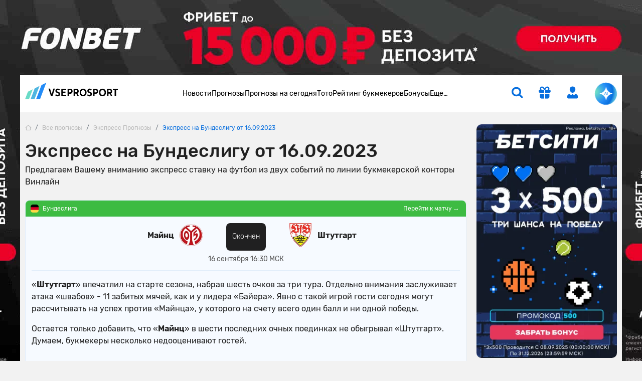

--- FILE ---
content_type: text/html; charset=UTF-8
request_url: https://www.vseprosport.ru/news/2023/09/15/ekspress-na-bundesligu-na-16-09-2023
body_size: 26505
content:
<!DOCTYPE html><html lang="ru-RU" prefix="og: https://ogp.me/ns#"><head><meta charset="UTF-8"><script>window.dataLayer = window.dataLayer || [];
 dataLayer.push({"event":"custom_page","section":"Prognozy"});</script><link rel="alternate" hreflang="ru-RU" href="https://www.vseprosport.ru/news/2023/09/15/ekspress-na-bundesligu-na-16-09-2023"><link rel="alternate" hreflang="ru-BY" href="https://www.vseprosport.by/news/2023/09/15/ekspress-na-bundesligu-na-16-09-2023"><link rel="alternate" hreflang="ru-KZ" href="https://www.vseprosport.kz/news/2023/09/15/ekspress-na-bundesligu-na-16-09-2023"><link rel="alternate" hreflang="ru-UZ" href="https://www.vse-pro-sport.uz/news/2023/09/15/ekspress-na-bundesligu-na-16-09-2023"><link rel="alternate" hreflang="ru-UA" href="https://www.vse-pro-sport1.com.ua/news/2023/09/15/ekspress-na-bundesligu-na-16-09-2023"><link rel="alternate" hreflang="x-default" href="https://www.vseprosport.ru/news/2023/09/15/ekspress-na-bundesligu-na-16-09-2023"><link rel="icon" href="/images/favicons/vseprosportru.ico?v=1752573034" type="image/svg+xml"><meta name="google-site-verification" content="vXF79itbQ9wRJU4Di8uWptOjylBWCtAo8cllOrU4FLw"><meta name="description" content="Предлагаем Вашему вниманию экспресс ставку на футбол из двух событий по линии букмекерской конторы Винлайн"><meta name="ahrefs-site-verification" content="bcb99cbf10f05ac74d8f8990faa52cf82e024bc2d83414c05d79ce1b13a4a73e"><meta name="viewport" content="width=device-width, maximum-scale=1, initial-scale=1"><meta name="robots" content="max-image-preview:large"><meta http-equiv="X-UA-Compatible" content="IE=edge"><meta name="csrf-param" content="_csrf-frontend"><meta name="csrf-token" content="pVIr0V5I-XpgroAEmSRj1wWQcvaUdpbVdQqitVpKkM_PZVGFZiGWHy_Bx2zxHAmhfc8Rt6Af8OIUT8nXLHrx4g=="><title>Экспресс на Бундеслигу на 16.09.2023</title><link rel="preconnect" href="https://mc.yandex.ru/"><link rel="dns-prefetch" href="https://mc.yandex.ru/"><link rel="preload" href="/fonts/Rubik.woff2" as="font" type="font/woff2" crossorigin="anonymous"><link rel="preload" href="/fonts/Rubiklight.woff2" as="font" type="font/woff2" crossorigin="anonymous"><link rel="preload" href="/fonts/Rubikmedium.woff2" as="font" type="font/woff2" crossorigin="anonymous"><link rel="preload" href="/fonts/Rubikbold.woff2" as="font" type="font/woff2" crossorigin="anonymous"><script type="application/ld+json"> {
 "@context": "http://www.schema.org",
 "@type": "WebSite",
 "name": "ВсеПроСпорт",
 "url": "https://vseprosport.ru"
 }</script><script type="application/ld+json"> {
 "@context": "http://schema.org",
 "@type": "NewsArticle",
 "headline": "Экспресс на Бундеслигу от 16.09.2023",
 "image": "https://vseprosport.ru/images/uploads2018/thumbs/800x450/184168.jpg?v=1694971073",
 "keywords": ["Футбол","","Бундеслига"],
 "dateModified": "2023-09-17T20:17:53+0300",
 "datePublished": "2023-09-15T20:21:22+0300",
 "expires": "2023-09-19T13:30:00+0300",
 "articleSection": "Футбол",
 "articleBody": "Предлагаем Вашему вниманию экспресс ставку на футбол из двух событий по линии букмекерской конторы Винлайн",
 "mainEntityOfPage": "True",
 "author": {
 "@type": "Person",
 "name": "Игорь Петров"
 },
 "publisher": {
 "@type": "Organization",
 "name": "https://vseprosport.ru",
 "logo": {
 "@type": "ImageObject",
 "url": "http://www.vseprosport.ru/images/logo.png"
 }
 }
 }</script><script type="application/ld+json"> {
 "@context":"http://schema.org",
 "@type":"SportsEvent",
 "startDate": "2023-09-16T13:30:00+0300",
 "name": "Экспресс на Бундеслигу от 16.09.2023",
 "competitor": [
 {
 "@type": "homeТeam",
 "name": "Майнц"
 },
 {
 "@type": "awayТeam ",
 "name": "Штутгарт"
 }
 ],
 "location": {
 "@type": "Place",
 "name": "МЕВА Арена",
 "address": "МЕВА Арена"
 },
 "description": "Предлагаем Вашему вниманию экспресс ставку на футбол из двух событий по линии букмекерской конторы Винлайн",
 "image": "https://vseprosport.ru/images/uploads2018/thumbs/800x450/184168.jpg?v=1694971073"
 }</script><script type="application/ld+json"> {
 "@context": "https://schema.org",
 "@type": "BreadcrumbList",
 "itemListElement":[
 {
 "@type": "ListItem",
 "position": 1,
 "item": {
 "@id": "/",
 "name": "Главная"
 }
 },
 {
 "@type": "ListItem",
 "position": 2,
 "item": {
 "@id": "https://vseprosport.ru/news",
 "name": "Все прогнозы"
 }
 },
 {
 "@type": "ListItem",
 "position": 3,
 "item": {
 "@id": "https://vseprosport.ru/news/express",
 "name": "Экспресс Прогнозы"
 }
 },
 {
 "@type": "ListItem",
 "position": 4,
 "item": {
 "@id": "https://vseprosport.ru/news/2023/09/15/ekspress-na-bundesligu-na-16-09-2023",
 "name": "Экспресс на Бундеслигу от 16.09.2023"
 }
 }
]
 }</script><style>@media screen and (min-width: 320px){hr{color:inherit}}@media screen and (min-width: 360px){hr{color:inherit}}@media screen and (min-width: 375px){hr{color:inherit}}@media screen and (min-width: 414px){hr{color:inherit}}@media screen and (min-width: 451px){hr{color:inherit}}@media screen and (min-width: 481px){hr{color:inherit}}@media screen and (min-width: 576px){hr{color:inherit}}@media screen and (min-width: 768px){hr{color:inherit}}@media screen and (min-width: 812px){hr{color:inherit}}@media screen and (min-width: 850px){hr{color:inherit}}@media screen and (min-width: 992px){hr{color:inherit}}@media screen and (min-width: 1200px){hr{color:inherit}}@media screen and (min-width: 1600px){hr{color:inherit}}@media screen and (max-width: 1024px) and (orientation: landscape){hr{color:inherit}}@media screen and (max-width: 1199.5px){hr{color:inherit}}@media screen and (max-width: 991.5px){hr{color:inherit}}@media screen and (max-width: 850px){hr{color:inherit}}@media screen and (max-width: 812px){hr{color:inherit}}@media screen and (max-width: 767.5px){hr{color:inherit}}@media screen and (max-width: 575.5px){hr{color:inherit}}@media screen and (max-width: 480px){hr{color:inherit}}@media screen and (max-width: 450px){hr{color:inherit}}@media screen and (max-width: 414px){hr{color:inherit}}@media screen and (max-width: 393px){hr{color:inherit}}@media screen and (max-width: 390px){hr{color:inherit}}@media screen and (max-width: 375px){hr{color:inherit}}@media screen and (max-width: 370px){hr{color:inherit}}@media screen and (max-width: 360px){hr{color:inherit}}@media screen and (max-width: 320px){hr{color:inherit}}@media screen and (max-width: 280px){hr{color:inherit}}html{position:static;overscroll-behavior:none}@media screen and (max-width: 575.5px){html[lang="en-US"] .header__bonus{top:31px;left:10% !important}}@media screen and (max-width: 767.5px){html:not([lang="ru-RU"]):not([lang="en-US"]) .header .container .row .col:first-child{max-width:64px}}@media screen and (max-width: 767.5px){html:not([lang="ru-RU"]):not([lang="en-US"]) .header .container .row .col:first-child .logo{width:54px}}@media screen and (max-width: 767.5px){html:not([lang="ru-RU"]):not([lang="en-US"]) .header .container .row .col:first-child .logo__img{width:54px}}body{overflow:hidden scroll;height:100%;max-height:100%}::-webkit-scrollbar{height:1rem;width:.5rem}::-webkit-scrollbar:horizontal{height:.5rem;width:1rem}::-webkit-scrollbar-track{background-color:transparent;border-radius:9999px}::-webkit-scrollbar-thumb{background-color:#e6e6e6;border-radius:9999px}@-moz-document url-prefix(){*{scrollbar-color:#e6e6e6 transparent;scrollbar-width:auto}}.container{width:1200px !important;max-width:100% !important;padding-right:10px !important;padding-left:10px !important}.container.center-layout{width:1045px}.container.p-0,.container.px-0:not(.header){position:relative;z-index:2}@media screen and (max-width: 1199.5px){.container.p-0,.container.px-0:not(.header){overflow:hidden}}.container.p-0.z-index-unset,.container.px-0:not(.header).z-index-unset{z-index:unset}.container.p-0.z-index-unset .header:not(.sticky-top),.container.px-0:not(.header).z-index-unset .header:not(.sticky-top){position:absolute;left:0;top:0;right:0;box-shadow:0 5px 8px -9px rgba(0,0,0,0.75)}.full-banner-page{overflow:hidden auto;padding-top:170px}@media screen and (max-width: 1199.5px){.full-banner-page{padding-top:0 !important}}.full-banner-page:not(.ru){padding-top:150px}.full-banner-page>.container{width:1200px;background-color:#f2f2f2;max-width:1200px}.row{margin-left:-10px !important;margin-right:-10px !important}.row-sm{margin-left:-12px !important;margin-right:-12px !important}.row-sm>*{padding-left:12px;padding-right:12px}.branding_div{margin-bottom:0;border-radius:0 !important;position:fixed !important;top:0;width:100%;height:100%}@media screen and (max-width: 1199.5px){.branding_div{position:relative !important;width:unset;z-index:10}}@media screen and (max-width: 375px){.branding_div.small-device-adapt{height:140px}}@media screen and (max-width: 360px){.branding_div.small-device-adapt{height:130px !important}}@media screen and (min-width: 1200px){.branding_div a{display:block;position:absolute;overflow:hidden}}.branding_div img,.branding_div video.mp4{border-radius:0}@media screen and (min-width: 1200px){.branding_div img,.branding_div video.mp4{width:unset;max-width:unset}}.branding_div:not(.ru) a{background-position:center top !important}.header{position:sticky;left:0;top:0;right:0;z-index:1030 !important;margin:auto}.header.sticky-top{width:100% !important;box-shadow:0 5px 8px -9px rgba(0,0,0,0.75)}.header.sticky-top .nested-nav{transform:translateY(-100%)}.header.sticky-top .nav__item:hover .nested-nav{transform:none}.header.sticky-top .old-version-top{display:none}@media screen and (max-width: 1199.5px){.header .container .row{height:60px}}@media screen and (max-width: 767.5px){.header .container .row .col:first-child{max-width:58px}}@media screen and (max-width: 767.5px){.header .container .row .col.com-logo{max-width:56px}}.header .login-btn{font-size:1.5rem;margin:0 2rem}.header .login-btn>span:not(.text-hide){width:.75rem;height:.75rem;background:#6adbc7;font-size:10px;font-family:'Rubik', sans-serif;right:-2px;bottom:-2px}.header .login-btn>span:not(.text-hide) span{left:.5px}.header .nav#header-nav{gap:30.5px}@media screen and (min-width: 992px) and (max-width: 1199.5px){.header .nav#header-nav{gap:20.5px}}.header .nav#header-nav.by{gap:22.5px}.header .nav .nav-item{cursor:pointer}.header .nav .nav-item .nav-link{font-size:14px;display:inline-block;padding:1.594rem 0;color:#000;background:none}.header__form-btn{min-width:auto !important;font-size:1.5rem !important;background-color:transparent;border-radius:0 !important;border:0 !important;border-bottom:2px solid transparent !important}@media screen and (min-width: 768px){.header__form-btn:hover{color:#4ea5ff}.header__form-btn:active{color:#285C92}}@media screen and (max-width: 767.5px){.header__form-btn:active{color:#4ea5ff}}.header__form-btn.search{margin-right:2rem}.header__form-btn.active+.header__search-form{opacity:1;z-index:9;pointer-events:unset;transition:opacity .3s;border-top:2px solid #086fde !important}.header__form-btn.chat-icon{width:44px;height:44px;animation:rotate360 6s linear infinite;border:0 !important;border-radius:50% !important;background:radial-gradient(100% 100% at 50% 0%, #6adbc7 8%, #248cf7 54%, #086fde 80%, #4fb6e1 93.5%)}@media screen and (max-width: 575.5px){.header__form-btn.chat-icon{width:54px;height:54px;box-shadow:0 0 3px 1px rgba(8,111,222,0.5)}}@media screen and (max-width: 1024px) and (orientation: landscape){.header__form-btn.chat-icon{width:54px;height:54px;box-shadow:0 0 3px 1px rgba(8,111,222,0.5)}}.header__form-btn .chat-icon-circle{z-index:2}.header .icon-chat-overlay{left:50%;top:50%;transform:translate(-70%, -50%);font-size:26px;z-index:3}.header .logo{width:186px}@media screen and (min-width: 1200px){.header .logo{padding-bottom:.75rem}}@media screen and (max-width: 767.5px){.header .logo{width:48px}}@media screen and (max-width: 767.5px){.header .logo__img{width:48px;object-fit:cover;object-position:0}}.header.en .logo{width:136px}@media screen and (max-width: 767.5px){.header.en .logo{width:46px}}@media screen and (max-width: 767.5px){.header.en .logo__img{width:46px}}.header__search-form{display:flex;position:absolute;top:54px;right:15px;width:326px;opacity:0;z-index:-99;pointer-events:none;background-color:#fff;box-shadow:0 10px 12px rgba(0,0,0,0.141718);transition:opacity .3s}.header__search-form .form-control{height:30px;border:0;background-color:transparent;margin-right:10px;color:#bababa;font-weight:500}.header__search-form .form-control:focus{box-shadow:none;color:#000}.header__search-form .btn{width:30px;height:30px;padding-right:1px}.header__bonus{display:none;width:255px;position:absolute;left:50%;transform:translateX(-50%);top:55px;padding:.75rem .75rem .5rem;background-color:#fff;text-align:center;box-shadow:0 10px 12px rgba(0,0,0,0.141718);border-radius:0 0 10px 10px;border-top:2px solid #086fde;z-index:10}@media screen and (max-width: 1199.5px){.header__bonus{top:46px}}@media screen and (min-width: 576px) and (max-width: 1199.5px){.header__bonus{left:unset;right:-34px;transform:none}}@media screen and (max-width: 575.5px){.header__bonus{transform:translateX(-75%);width:233px;font-size:13px}}.header__bonus img{width:128px !important;max-height:44px;object-fit:cover;margin:20px auto 0;border-radius:6px !important}@media screen and (max-width: 575.5px){.header__bonus img{width:106px !important;max-height:36px}}@media screen and (max-width: 575.5px){.header__bonus p{font-size:14px}}.header__bonus .btn{z-index:9}@media screen and (max-width: 575.5px){.header__bonus .btn{min-width:162px;margin:0 -5.5px;font-size:14px}}.header__bonus .reset-btn{padding:0;margin:0;font-size:10px;color:#979797;top:.75rem;right:1rem;cursor:pointer;z-index:9}.header__bonus .reset-btn:focus{outline:none}@media screen and (max-width: 1199.5px){.header__bonus .reset-btn .icon-close{margin-right:-.5rem}}.header__bonus.no-advert{padding-top:1.5rem}@media screen and (max-width: 575.5px){.header__bonus.no-advert{padding:10px}}@media screen and (max-width: 575.5px){.header__bonus.no-advert img{margin-top:0}}.header__bonus.no-advert .reset-btn{top:37px}@media screen and (max-width: 575.5px){.header__bonus.no-advert .reset-btn{top:21px}}@media screen and (max-width: 1199.5px){.header .bonus-btn{margin-right:1.5rem;padding:0 !important;margin-top:.375rem}}.header .bonus-btn.call{animation:call 5s ease-in-out infinite}.header .bonus-btn.active{animation:none}@keyframes call{0%{-webkit-transform:rotate(0);transform:rotate(0)}1.5%,5.5%{-webkit-transform:rotate(-45deg);transform:rotate(-45deg)}3.5%,7.5%{-webkit-transform:rotate(45deg);transform:rotate(45deg)}8.5%,11.5%{-webkit-transform:rotate(-45deg);transform:rotate(-45deg)}9.5%,12.5%{-webkit-transform:rotate(25deg);transform:rotate(25deg)}14.5%{-webkit-transform:rotate(0);transform:rotate(0)}}.header .bonus-btn.active{border-bottom-color:transparent}.bonus-btn.active+.header__bonus{pointer-events:unset}.get-app{background:#edf6ff;box-shadow:0 0.25rem 0.25rem 0 rgba(0,0,0,0.1)}.get-app .vps-logo{width:26px;height:26px}.get-app-vps span{font-size:11px}.get-app-vps span:last-child{font-size:10px}.get-app .btn{width:90px;margin-right:34px}.get-app .btn-close{width:18px;height:18px;background:#086fde33}.appModal .btn-close{top:.5rem !important;right:.5rem !important}.menu-btn{width:1.5rem;height:25px}.menu-btn .icon-burg,.menu-btn .button-close{opacity:0;transform:translateX(-10px);transition:opacity 0.35s ease, transform 0.35s ease}.menu-btn .button-close{top:1px !important}.menu-btn .icon-burg{opacity:1;transform:translateX(0);top:2px !important}.menu-btn.menu-opened .icon-burg{opacity:0;transform:translateX(10px)}.menu-btn.menu-opened .button-close{opacity:1;transform:translateX(0)}.menu-btn:not(.menu-opened) .button-close{opacity:0;transform:translateX(-10px)}.only-for-close{display:none;position:fixed;left:0;top:0;width:100%;height:100%;z-index:9;background-color:rgba(0,0,0,0.5)}.scroll-nav::-webkit-scrollbar{display:none}@-moz-document url-prefix(){.scroll-nav{touch-action:pan-y;-ms-overflow-style:none;scrollbar-width:none}}.nav .nav-item{position:relative;border-bottom:2px solid transparent}.nav .nav-item.active{border-color:#086fde}.nav .nav-item.active>a{color:#086fde}@media screen and (min-width: 992px){.nav .nav-item:hover,.nav .nav-item.active{border-color:#086fde}.nav .nav-item:hover>a,.nav .nav-item.active>a{color:#086fde}.nav .nav-item .nav--active{opacity:1 !important;pointer-events:unset !important;transition:opacity .3s !important;z-index:91 !important}}.nav .nav-item.bestFor{background:#ff4747}.nav .nav-item.bestFor:hover a{color:#fff !important}.nav .nav-item.bestFor:last-child{border-radius:0 0 10px 10px;padding:10px 0}.nav .nav-item.bestFor:last-child hr{border:none}.nav .nav-item.bestFor .nav-link{color:#fff;padding-top:0 !important}.nav .nav-item.bestFor hr{width:88%;margin:0 auto;border-color:#fff}.nav .nav-item.bestFor.mobile hr{width:89%}.nav .nav-item.bestFor.mobile .nav-link{padding-bottom:0}.nav-link{display:inline-block;padding:1.594rem 0;color:#000}@media screen and (max-width: 991.5px){.nav-link:hover{color:inherit}}.nav .nav.flex-column{position:absolute;left:0;top:100%;margin-top:2px;background-color:#fff;min-width:190px;padding:30px 0 0;opacity:0;pointer-events:none;transition:opacity .3s;z-index:-91;box-shadow:0 10px 12px rgba(0,0,0,0.141718);border-radius:0 0 10px 10px}.nav .nav.flex-column.mc{min-width:150px}.nav .nav.flex-column .nav-item{border-bottom:0;margin:0}.nav .nav.flex-column .nav-item.active>span,.nav .nav.flex-column .nav-item.active>a,.nav .nav.flex-column .nav-item:hover>span,.nav .nav.flex-column .nav-item:hover>a{color:#086fde}.nav .nav.flex-column .nav-item.active .icon-link-right,.nav .nav.flex-column .nav-item:hover .icon-link-right{transform:rotate(90deg)}.nav .nav.flex-column .nav-link{display:flex;align-items:center;padding:5px 16px;white-space:nowrap}.nav .nav-item>.nav--submenu .nav{position:static;border-radius:0 0 10px 0;box-shadow:none;padding:30px 0 15px;margin-top:1px}.nav .nav-item>.nav--submenu{position:absolute;height:100%;left:0;top:-1px;opacity:0;z-index:-9;pointer-events:none;transition:0s}.nav .nav-item:hover>.nav--submenu{left:100%;z-index:9;opacity:1;pointer-events:unset;transition:left .3s linear, opacity .5s linear .1s, z-index .3s}.nav .nav-img{width:80px;object-fit:contain;margin-right:25px;max-width:max-content}.nav--submenu--active{left:100% !important;z-index:9 !important;opacity:1 !important;pointer-events:unset !important;transition:left .3s linear, opacity .5s linear .1s, z-index .3s !important}.nav-item:last-child .nav--submenu{right:0;left:unset}.nav-item:last-child .nav--submenu .nav{border-radius:0 0 0 10px}.nav-item:last-child:hover>.nav--submenu{right:100%;left:unset}.nav-item:last-child .nav--submenu--active{right:100% !important;left:unset !important}.nav--item--submenu--active{z-index:9 !important;opacity:1 !important;pointer-events:unset !important;transition:left .3s linear, opacity .5s linear .1s, z-index .3s !important}.mobile-menu{position:fixed;left:-400px;bottom:0;height:100%;width:400px;overflow:auto;z-index:1027;background-color:#fff;padding-top:100px;padding-bottom:120px;transition:.3s ease-out}@media screen and (max-width: 575.5px){.mobile-menu{left:-100%;width:100%;padding-top:20px;top:57px}}.mobile-menu.active{left:0;transition:.3s ease-out}.mobile-menu .header__form-btn{padding:5px !important}.mobile-menu .header__search-form{right:0;max-width:300px}.mobile-menu .nav-item{margin:0 15px;font-size:17px}.mobile-menu .nav-item:nth-child(n+2){border-bottom:1px solid #e8e8e8}.mobile-menu .nav-item .nav{position:static;width:100%;box-shadow:none;padding:10px 0;opacity:1;display:none;pointer-events:unset;z-index:91}.mobile-menu .nav-item .nav .nav-link{padding:5px 15px;white-space:normal}.mobile-menu .nav-link{display:flex;justify-content:space-between;align-items:center;padding:10px 0 10px 10px}.mobile-menu .nav-link.active{color:#086fde}.mobile-menu .nav-link.active .icon-link-right{transform:rotate(90deg);transition:.3s}.mobile-menu .nav-link .icon-link-right{transition:.3s}.mobile-menu .nav-item-bonus .nav-item-bonus-link{border-radius:17.5px;padding:8px 9px 8px 19px;background:#FF5F00}.mobile-menu .nav-item-bonus .nav-item-bonus-link .link-text{font-size:15px;list-style-type:none;color:#fff}.mobile-menu .nav-item-bonus .nav-item-bonus-link .img-link{max-width:100px;height:21px;object-fit:contain}.topMenu:after{content:'';display:block;position:absolute;width:1rem;height:100%;right:1rem;top:0;background:linear-gradient(to left, #fff, rgba(255,255,255,0))}.topMenu.start:before{content:'';display:block;position:absolute;width:1rem;height:100%;left:15px;background:linear-gradient(to right, #fff, rgba(255,255,255,0))}@media screen and (max-width: 575.5px){.topMenu.end.end:after{width:0 !important}}.lower-menu a.active{color:#086fde}.chatbot-call{opacity:0;right:.75rem;bottom:.75rem;height:54px;max-width:54px;transition:max-width .8s ease-in-out, opacity .8s ease-in-out, bottom .5s;z-index:999}@media screen and (min-width: 768px) and (max-width: 1199.5px){.chatbot-call-place.d-md-block{margin-right:10px}}@media screen and (max-width: 1024px) and (orientation: landscape){.chatbot-call-place.d-md-block{display:none !important}}.chatbot-call .chatbot-label{opacity:0;transition:opacity .4s;pointer-events:none}.chatbot-call.active{opacity:1}@media screen and (min-width: 576px) and (max-width: 991.5px){.chatbot-call.active{opacity:0}}.chatbot-call.expanded{border-radius:1rem;background:radial-gradient(117.67% 146.6% at 98.88% 87.5%, rgba(106,219,199,0.3) 3%, rgba(79,182,225,0.4) 63%, #EEF7FF 100%),#fff;box-shadow:0 0 6px 0 #086fde7F;max-width:179px;opacity:1}.chatbot-call.expanded .icon-chat-overlay{font-size:1.5rem}.chatbot-call.expanded .chat-icon{width:2rem;height:2rem}.chatbot-call.expanded .chatbot-label{opacity:1}.chatbot-call.precollapse{opacity:0}.icon-chat-overlay:after{content:'';position:absolute;top:-10px;left:-10px;right:-10px;bottom:-10px;z-index:1;background:transparent}@media screen and (max-width: 767.5px){.icon-chat-overlay{left:50%;top:50%;transform:translate(-50%, -50%);font-size:2rem;z-index:3}}.notification{transform:translate(50%, -50%);height:1rem;min-width:1rem;font-size:8px}.forecast-section,.forecast-section-iron,.forecast-section-ai{position:relative}.forecast-section .category-forecast .overflow-auto,.forecast-section-iron .category-forecast .overflow-auto,.forecast-section-ai .category-forecast .overflow-auto{margin-bottom:20px;padding-bottom:20px}@media screen and (max-width: 575.5px){.forecast-section .category-forecast .overflow-auto,.forecast-section-iron .category-forecast .overflow-auto,.forecast-section-ai .category-forecast .overflow-auto{margin-bottom:20px;padding-bottom:0}}@media screen and (max-width: 575.5px){.forecast-section .category-forecast .overflow-auto::-webkit-scrollbar,.forecast-section-iron .category-forecast .overflow-auto::-webkit-scrollbar,.forecast-section-ai .category-forecast .overflow-auto::-webkit-scrollbar{display:none}}.forecast-section .category-forecast+.category-tab-content .tab-pane.active,.forecast-section-iron .category-forecast+.category-tab-content .tab-pane.active,.forecast-section-ai .category-forecast+.category-tab-content .tab-pane.active{margin-bottom:20px}@media screen and (max-width: 575.5px){.forecast-section .category-navbar::-webkit-scrollbar,.forecast-section-iron .category-navbar::-webkit-scrollbar,.forecast-section-ai .category-navbar::-webkit-scrollbar{display:none}}@media screen and (min-width: 768px){.forecast-section .category-navbar.mc-bar,.forecast-section-iron .category-navbar.mc-bar,.forecast-section-ai .category-navbar.mc-bar{padding:0 8px}}.forecast-section .category-navbar.mc-bar::after,.forecast-section .category-navbar.mc-bar::before,.forecast-section-iron .category-navbar.mc-bar::after,.forecast-section-iron .category-navbar.mc-bar::before,.forecast-section-ai .category-navbar.mc-bar::after,.forecast-section-ai .category-navbar.mc-bar::before{display:none}.forecast-section .category-navbar.mc-bar li a,.forecast-section-iron .category-navbar.mc-bar li a,.forecast-section-ai .category-navbar.mc-bar li a{flex-direction:row;width:100% !important;padding:7px;font-size:14px;height:41px;cursor:pointer}.forecast-section .category-navbar.mc-bar li a .icon-star,.forecast-section-iron .category-navbar.mc-bar li a .icon-star,.forecast-section-ai .category-navbar.mc-bar li a .icon-star{font-size:19px}.forecast-section .category-navbar.mc-bar li a span,.forecast-section-iron .category-navbar.mc-bar li a span,.forecast-section-ai .category-navbar.mc-bar li a span{font-size:14px}@media screen and (max-width: 575.5px){.forecast-section .category-navbar.mc-bar li a span,.forecast-section-iron .category-navbar.mc-bar li a span,.forecast-section-ai .category-navbar.mc-bar li a span{width:auto;height:auto;margin:0}}@media screen and (max-width: 575.5px){.forecast-section .category-navbar.mc-bar li a,.forecast-section-iron .category-navbar.mc-bar li a,.forecast-section-ai .category-navbar.mc-bar li a{font-size:12px;height:35px}}.forecast-section .category-navbar.mc-bar.com li:first-child,.forecast-section-iron .category-navbar.mc-bar.com li:first-child,.forecast-section-ai .category-navbar.mc-bar.com li:first-child{width:auto;min-width:max-content}.forecast-section .category-navbar.tips-bar,.forecast-section-iron .category-navbar.tips-bar,.forecast-section-ai .category-navbar.tips-bar{gap:10px}.forecast-section .category-navbar.tips-bar li,.forecast-section-iron .category-navbar.tips-bar li,.forecast-section-ai .category-navbar.tips-bar li{width:auto !important;min-width:auto !important;height:42px;order:2}@media screen and (max-width: 575.5px){.forecast-section .category-navbar.tips-bar li,.forecast-section-iron .category-navbar.tips-bar li,.forecast-section-ai .category-navbar.tips-bar li{margin:0}}.forecast-section .category-navbar.tips-bar li a,.forecast-section-iron .category-navbar.tips-bar li a,.forecast-section-ai .category-navbar.tips-bar li a{min-width:max-content !important;line-height:1.1;font-size:14px}@media screen and (max-width: 575.5px){.forecast-section .category-navbar.tips-bar li a,.forecast-section-iron .category-navbar.tips-bar li a,.forecast-section-ai .category-navbar.tips-bar li a{width:100% !important}}.forecast-section .category-navbar.tips-bar li a.disabled,.forecast-section-iron .category-navbar.tips-bar li a.disabled,.forecast-section-ai .category-navbar.tips-bar li a.disabled{pointer-events:none}@media screen and (max-width: 991.5px) and (min-width: 768px){.forecast-section .category-navbar.tips-bar li a span,.forecast-section-iron .category-navbar.tips-bar li a span,.forecast-section-ai .category-navbar.tips-bar li a span{width:auto;height:auto}}@media screen and (max-width: 575.5px){.forecast-section .category-navbar.without-time li,.forecast-section-iron .category-navbar.without-time li,.forecast-section-ai .category-navbar.without-time li{flex:1}}@media screen and (min-width: 576px){.forecast-section .category-navbar.unset li,.forecast-section-iron .category-navbar.unset li,.forecast-section-ai .category-navbar.unset li{margin:10px 0}}.forecast-section .category-navbar.unset li a,.forecast-section-iron .category-navbar.unset li a,.forecast-section-ai .category-navbar.unset li a{width:unset !important}.stories>a{background-color:#f6faff;line-height:18px}.stories>a [class*='icon-']{font-size:2rem}@media screen and (max-width: 575.5px){.stories>a [class*='icon-']{font-size:1.5rem}}@media screen and (min-width: 768px){.stories>a:hover{border-color:#4ea5ff !important;color:#086fde}}.stories>a:active{border-color:#285c92 !important;color:#086fde}@media screen and (max-width: 575.5px){.stories>a span:last-child{font-size:14px;padding:15px}}@media screen and (max-width: 575.5px){.stories-bonus::-webkit-scrollbar,.to-bookmaker-bonuses::-webkit-scrollbar,.bonus-section-tab::-webkit-scrollbar{display:none}}@media screen and (max-width: 575.5px){.stories-bonus{gap:.75rem}}.stories-bonus a{background:linear-gradient(240deg, #202123 .95%, #606060 87.11%);min-width:140px;height:140px}@media screen and (max-width: 575.5px){.stories-bonus a{min-width:140px;height:70px;overflow:hidden;z-index:10}}.stories-bonus a img{width:111px;height:111px}@media screen and (max-width: 575.5px){.stories-bonus a img{right:-1.5rem !important;top:6px;z-index:-1}}.stories-bonus a .tag-count{width:2rem;height:2rem}.to-bookmaker-bonuses{gap:.75rem}.to-bookmaker-bonuses a img{border-radius:.5rem .375rem .375rem .5rem}.to-bookmaker-bonuses a span{width:40px;height:40px}.to-bookmaker-bonuses a.clicked{opacity:.6}.cookie-banner{background:#248CF7 !important;box-shadow:0 0.25rem 1rem 0 rgba(0,0,0,0.4);bottom:20px;z-index:99999}@media screen and (max-width: 767.5px){.cookie-banner{bottom:87px}}.cookie-banner span:last-child{line-height:18px}.cookie-banner button{color:#248CF7;line-height:1rem}@media screen and (min-width: 768px){.cookie-banner button:hover{color:#4ea5ff}}.cookie-banner button:active{background:#285c92 !important;color:#fff}</style><meta name="author" content="Игорь Петров"><meta name="twitter:card" content="product"><meta name="twitter:site" content="@vseprosport"><meta name="twitter:title" content="Экспресс на Бундеслигу от 16.09.2023"><meta name="twitter:description" content="Предлагаем Вашему вниманию экспресс ставку на футбол из двух событий по линии букмекерской конторы Винлайн"><meta name="twitter:creator" content="@vseprosport"><meta name="twitter:image" content="https://vseprosport.ru/images/uploads2018/thumbs/800x450/184168.jpg?v=1694971073"><meta property="og:title" content="Экспресс на Бундеслигу от 16.09.2023"><meta property="og:type" content="article"><meta property="og:url" content="https://vseprosport.ru/news/2023/09/15/ekspress-na-bundesligu-na-16-09-2023"><meta property="og:image" content="https://vseprosport.ru/images/uploads2018/thumbs/800x450/184168.jpg?v=1694971073"><meta property="og:description" content="Предлагаем Вашему вниманию экспресс ставку на футбол из двух событий по линии букмекерской конторы Винлайн"><meta property="og:site_name" content="Vseprosport"><link href="https://www.vseprosport.ru/news/2023/09/15/ekspress-na-bundesligu-na-16-09-2023" rel="canonical"><link href="/libs/bootstrap-4/css/bootstrap.min.css?v=1766061899" rel="stylesheet"><link href="/css/tipspage.css?v=1768915562" rel="stylesheet"></head><body class="position-relative full-banner-page "><div class="default-branding"></div><div class="ajaxbanner load_banner_ajax banner_widget_default branding_div us only-for-cf loaded "><span class="bookmaker-tag-info d-none" data-info="{&quot;view&quot;:5,&quot;version&quot;:&quot;895&quot;,&quot;name_bk&quot;:&quot;\u0424\u043e\u043d\u0431\u0435\u0442&quot;}"></span><a class="banner_link text-hide" rel="nofollow noopener noreferrer" target="_blank" href="/away/904?erid=2VtzquYBPHG" style="background:url(/images/bookmaker-banners/68574f8023be8b830dd8aa9fe2760bce661518b9ceeec_1712658617.jpg) 50% 0 no-repeat fixed; position: fixed; top: 0; bottom: 0; left: 0; right: 0;"> fonbetru</a><script type="text/javascript">function executeTrackingPixel() {
 const campaignId = 'fb_15k_new';
 const bannerId = 'branding_desktop';
 const partner = 'vseprosport';
 const device = navigator.userAgent;
 const deviceModel = '';

 const url = `https://fastviewdata.bk6bba-resources.com/analytics/targetPixel?campaignId=${encodeURIComponent(campaignId)}&bannerId=${encodeURIComponent(bannerId)}&partner=${encodeURIComponent(partner)}&device=${encodeURIComponent(device)}&devicemodel=${encodeURIComponent(deviceModel)}`;

 const xhr = new XMLHttpRequest();
 xhr.open('GET', url, true);
 xhr.send();
}
executeTrackingPixel();</script></div>


<header class="header container bg-white px-0" itemscope itemtype="http://schema.org/WPHeader" data-pagetype="news_article"><div class="container"><div class="row align-items-center flex-nowrap"><div class="col col-md-auto pr-0"><a class="logo d-flex text-hide" href="/"><img class="logo__img" src="/images/logos/vseprosportru.svg?v=1752573034" width="186" height="35" alt="">vseprosport</a></div><div class="col pr-0 pl-0"><nav class="d-none d-lg-block" itemscope itemtype="http://schema.org/SiteNavigationElement"><ul class="nav justify-content-center ru" id="header-nav"><li class="nav-item "><a style="" href="/lenta" class="nav-link">Новости</a></li><li class="nav-item "><a style="" href="/news" class="nav-link">Прогнозы</a><ul class="nav flex-column"><li class="nav-item position-static"><a style="" class="nav-link" href="/news"> Все прогнозы</a></li><li class="nav-item position-static"><a style="" class="nav-link" href="/news/expert-forecasts"> Прогнозы от экспертов</a></li><li class="nav-item position-static"><span style="" class="nav-link d-flex align-items-center justify-content-between cursor-pointer">По видам спорта <span class="icon-link-right fs-11 font-weight-bold"></span></span><div class="nav--submenu"><ul class="nav flex-column"><li class="nav-item position-static"><a style="" class="nav-link" href="/news/football"> Футбол</a></li><li class="nav-item position-static"><a style="" class="nav-link" href="/news/hockey"> Хоккей</a></li><li class="nav-item position-static"><a style="" class="nav-link" href="/news/tennis"> Теннис</a></li><li class="nav-item position-static"><a style="" class="nav-link" href="/news/basketball"> Баскетбол</a></li><li class="nav-item position-static"><a style="" class="nav-link" href="/news/volleyball"> Волейбол</a></li><li class="nav-item position-static"><a style="" class="nav-link" href="/news/cybersport"> Киберспорт</a></li><li class="nav-item position-static"><a style="" class="nav-link" href="/news/baseball"> Бейсбол</a></li><li class="nav-item position-static"><a style="" class="nav-link" href="/news/waterpolo"> Водное поло</a></li><li class="nav-item position-static"><a style="" class="nav-link" href="/news/beach-football"> Пляжный футбол</a></li><li class="nav-item position-static"><a style="" class="nav-link" href="/news/footsal"> Футзал</a></li><li class="nav-item position-static"><a style="" class="nav-link" href="/news/formula-1"> Формула-1</a></li><li class="nav-item position-static"><a style="" class="nav-link" href="/news/biathlon"> Биатлон</a></li><li class="nav-item position-static"><a style="" class="nav-link" href="/news/boxing"> Бокс</a></li><li class="nav-item position-static"><a style="" class="nav-link" href="/news/mma"> Единоборства</a></li><li class="nav-item position-static"><a style="" class="nav-link" href="/news/handball"> Гандбол</a></li><li class="nav-item position-static"><a style="" class="nav-link" href="/news/others"> Другие виды</a></li></ul></div></li><li class="nav-item position-static"><a style="" href="/news/express" class="nav-link d-flex align-items-center justify-content-between cursor-pointer"> Экспрессы <span class="icon-link-right fs-11 font-weight-bold"></span></a><div class="nav--submenu"><ul class="nav flex-column"><li class="nav-item position-static"><a style="" class="nav-link" href="/news/express"> Суперэкспрессы</a></li><li class="nav-item position-static"><a style="" class="nav-link" href="/news/express/today"> На сегодня</a></li><li class="nav-item position-static"><a style="" class="nav-link" href="/news/express/tomorrow"> На завтра</a></li><li class="nav-item position-static"><a style="" class="nav-link" href="/news/express/userselect"> Популярные</a></li></ul></div></li><li class="nav-item position-static"><a style="" class="nav-link" href="/news/four"> Ближайшие 4 часа</a></li><li class="nav-item position-static"><a style="" class="nav-link" href="/news/today"> На сегодня</a></li><li class="nav-item position-static"><a style="" class="nav-link" href="/news/tomorrow"> На завтра</a></li><li class="nav-item position-static"><a style="" class="nav-link" href="/news/ironforecast"> Железные прогнозы</a></li><li class="nav-item position-static"><a style="" class="nav-link" href="/news/usersselect"> Выбор пользователей</a></li><li class="nav-item position-static"><a style="" class="nav-link" href="/news/video"> Видеопрогнозы</a></li><li class="nav-item position-static"><a style="" class="nav-link" href="/news/bk"> Букмекеры</a></li></ul></li><li class="nav-item "><a style="" href="/news/today" class="nav-link">Прогнозы на сегодня</a></li><li class="nav-item "><a style="" href=" /away/1962" class="nav-link">Тото</a></li><li class="nav-item "><a style="" href="/reyting-bukmekerov" class="nav-link">Рейтинг букмекеров</a></li><li class="nav-item active"><a style="" href="/bonusy-bukmekerov" class="nav-link">Бонусы</a><ul class="nav flex-column"><li class="nav-item position-static"><a style="" href="/bonusy-bukmekerov/freebet" class="nav-link d-flex align-items-center justify-content-between cursor-pointer"> Фрибеты <span class="icon-link-right fs-11 font-weight-bold"></span></a><div class="nav--submenu"><ul class="nav flex-column"><li class="nav-item position-static"><a style="" class="nav-link" href="/bonusy-bukmekerov/fonbetru-freebet"> Фонбет</a></li><li class="nav-item position-static"><a style="" class="nav-link" href="/bonusy-bukmekerov/pariru-freebet"> Пари</a></li><li class="nav-item position-static"><a style="" class="nav-link" href="/bonusy-bukmekerov/maraphonbet-freebet"> Марафон</a></li><li class="nav-item position-static"><a style="" class="nav-link" href="/bonusy-bukmekerov/winlineru-freebet"> Винлайн</a></li><li class="nav-item position-static"><a style="" class="nav-link" href="/bonusy-bukmekerov/betboom-freebet"> БетБум</a></li><li class="nav-item position-static"><a style="" class="nav-link" href="/bonusy-bukmekerov/ligastavok-freebet"> Лига Ставок</a></li><li class="nav-item position-static"><a style="" class="nav-link" href="/bonusy-bukmekerov/Melbet-freebet"> Мелбет</a></li><li class="nav-item position-static"><a style="" class="nav-link" href="/bonusy-bukmekerov/olimp-freebet"> OLIMPBET</a></li><li class="nav-item position-static"><a style="" class="nav-link" href="/bonusy-bukmekerov/betcity-freebet"> Бетсити</a></li><li class="nav-item position-static"><a style="" class="nav-link" href="/bonusy-bukmekerov/leon-freebet"> Леон</a></li><li class="nav-item position-static"><a style="" class="nav-link" href="/bonusy-bukmekerov/zenitbet-freebet"> Зенит</a></li><li class="nav-item position-static"><a style="" class="nav-link" href="https://www.vseprosport.ru/bonusy-bukmekerov/without-deposit"> Без депозита</a></li><li class="nav-item position-static"><a style="" class="nav-link" href="https://www.vseprosport.ru/bonusy-bukmekerov/with-deposit"> С депозитом</a></li><li class="nav-item position-static"><a style="" class="nav-link" href="/bonusy-bukmekerov/freebet"> Все фрибеты</a></li></ul></div></li><li class="nav-item position-static"><a style="" href="/bonusy-bukmekerov/promocodes" class="nav-link d-flex align-items-center justify-content-between cursor-pointer"> Промокоды <span class="icon-link-right fs-11 font-weight-bold"></span></a><div class="nav--submenu"><ul class="nav flex-column"><li class="nav-item position-static"><a style="" class="nav-link" href="/bonusy-bukmekerov/fonbetru-promo"> Фонбет</a></li><li class="nav-item position-static"><a style="" class="nav-link" href="/bonusy-bukmekerov/pariru-promo"> Пари</a></li><li class="nav-item position-static"><a style="" class="nav-link" href="/bonusy-bukmekerov/maraphonbet-promo"> Марафон</a></li><li class="nav-item position-static"><a style="" class="nav-link" href="/bonusy-bukmekerov/winlineru-promo"> Винлайн</a></li><li class="nav-item position-static"><a style="" class="nav-link" href="/bonusy-bukmekerov/betboom-promo"> БетБум</a></li><li class="nav-item position-static"><a style="" class="nav-link" href="/bonusy-bukmekerov/ligastavok-promo"> Лига Ставок</a></li><li class="nav-item position-static"><a style="" class="nav-link" href="/bonusy-bukmekerov/Melbet-promo"> Мелбет</a></li><li class="nav-item position-static"><a style="" class="nav-link" href="/bonusy-bukmekerov/olimp-promo"> OLIMPBET</a></li><li class="nav-item position-static"><a style="" class="nav-link" href="/bonusy-bukmekerov/betcity-promo"> Бетсити</a></li><li class="nav-item position-static"><a style="" class="nav-link" href="/bonusy-bukmekerov/leon-promo"> Леон</a></li></ul></div></li><li class="nav-item position-static"><a style="" class="nav-link" href="/bonusy-bukmekerov/fonbetru"> Фонбет</a></li><li class="nav-item position-static"><a style="" class="nav-link" href="/bonusy-bukmekerov/pariru"> Пари</a></li><li class="nav-item position-static"><a style="" class="nav-link" href="/bonusy-bukmekerov/maraphonbet"> Марафон</a></li><li class="nav-item position-static"><a style="" class="nav-link" href="/bonusy-bukmekerov/winlineru"> Винлайн</a></li><li class="nav-item position-static"><a style="" class="nav-link" href="/bonusy-bukmekerov/ligastavok"> Лига Ставок</a></li><li class="nav-item position-static"><a style="" class="nav-link" href="/bonusy-bukmekerov/Melbet"> Мелбет</a></li><li class="nav-item position-static"><a style="" class="nav-link" href="/bonusy-bukmekerov/olimp"> OLIMPBET</a></li><li class="nav-item position-static"><a style="" class="nav-link" href="/bonusy-bukmekerov/betcity"> Бетсити</a></li><li class="nav-item position-static"><a style="" class="nav-link" href="/bonusy-bukmekerov/leon"> Леон</a></li><li class="nav-item position-static"><a style="" class="nav-link" href="/bonusy-bukmekerov/zenitbet"> Зенит</a></li></ul></li><li class="nav-item "><a style="pointer-events: none;" href="" class="nav-link">Еще…</a><ul class="nav flex-column"><li class="nav-item position-static"><a style="" href="/match-center" class="nav-link d-flex align-items-center justify-content-between cursor-pointer"> Матч центр <span class="icon-link-right fs-11 font-weight-bold"></span></a><div class="nav--submenu"><ul class="nav flex-column"><li class="nav-item position-static"><a style="" class="nav-link" href="/match-center/football"> Футбол</a></li><li class="nav-item position-static"><a style="" class="nav-link" href="/match-center/hockey"> Хоккей</a></li><li class="nav-item position-static"><a style="" class="nav-link" href="/match-center/tennis"> Теннис</a></li><li class="nav-item position-static"><a style="" class="nav-link" href="/match-center/basketball"> Баскетбол</a></li></ul></div></li><li class="nav-item position-static"><a style="" href="/reyting-bukmekerov/app" class="nav-link d-flex align-items-center justify-content-between cursor-pointer"> Приложения <span class="icon-link-right fs-11 font-weight-bold"></span></a><div class="nav--submenu"><ul class="nav flex-column"><li class="nav-item position-static"><a style="" class="nav-link" href="/reyting-bukmekerov/winline-mobile-app"> Winline</a></li><li class="nav-item position-static"><a style="" class="nav-link" href="/reyting-bukmekerov/fonbet-mobile-app"> Фонбет</a></li><li class="nav-item position-static"><a style="" class="nav-link" href="/reyting-bukmekerov/marathonbet-mobile-app"> Марафонбет</a></li><li class="nav-item position-static"><a style="" class="nav-link" href="/reyting-bukmekerov/pari-match-mobile-app"> Pari</a></li><li class="nav-item position-static"><a style="" class="nav-link" href="/reyting-bukmekerov/liga-stavok-mobile-app"> Лига Ставок</a></li><li class="nav-item position-static"><a style="" class="nav-link" href="/reyting-bukmekerov/melbet-android"> Мелбет</a></li><li class="nav-item position-static"><a style="" class="nav-link" href="/reyting-bukmekerov/leon-mobile-app"> Леон</a></li><li class="nav-item position-static"><a style="" class="nav-link" href="/reyting-bukmekerov/betcity-mobile-app"> Бетсити</a></li><li class="nav-item position-static"><a style="" class="nav-link" href="/reyting-bukmekerov/olimp-mobile-app"> Олимп</a></li><li class="nav-item position-static"><a style="" class="nav-link" href="/reyting-bukmekerov/ios-app"> iOS</a></li><li class="nav-item position-static"><a style="" class="nav-link" href="/reyting-bukmekerov/android-app"> Андроид</a></li></ul></div></li><li class="nav-item position-static"><a style="" class="nav-link" href="/guide"> Гид по ставкам</a></li><li class="nav-item position-static"><a style="" class="nav-link" href="/news/statistics"> Статистика</a></li><li class="nav-item position-static"><a style="" class="nav-link" href="/blog"> Блоги</a></li><li class="nav-item position-static"><a style="" class="nav-link" href="/capper"> Капперы</a></li><li class="nav-item position-static"><a style="" class="nav-link" href="/news/vip"> VIP прогнозы</a></li><li class="nav-item position-static"><a style="" class="nav-link" href="/about"> О нас</a></li><li class="nav-item position-static"><a style="background: #ff4747;
color: #fff;
padding: 10px ;" class="nav-link" href="https://www.vseprosport.ru/news/2026/01/23/manchester-siti-vulverhempton-prognoz-kf-2-65-i-stavki-na-match-anglijskoj-premer-ligi-24-janvarja-2026-goda"> Прогноз на Ман Сити - Вулверхэмптон</a></li><li class="nav-item position-static"><a style="background: #ff4747;
color: #fff!important;
border-top:1px solid #fff;
border-radius: 0 0 10px 10px;
padding: 10px;" class="nav-link" href="https://www.vseprosport.ru/news/2026/01/23/bavarija-augsburg-prognoz-kf-1-92-i-stavki-na-match-bundesligi-24-janvarja-2026-goda"> Прогноз на Бавария - Аугсбург</a></li></ul></li></ul></nav></div><div class="col-auto position-relative px-0"><button class="header__form-btn search toggle-btn text-primary cursor-pointer p-0" aria-label="search"><span class="icon-search fix-font" aria-hidden="true"></span></button><form action="/news-search" class="header__search-form r-8 r-top-none p-12"><input id="search" type="text" name="search" placeholder="Что Вы хотите найти?" class="form-control"><label for="search"></label><button class="d-flex align-items-center justify-content-center btn btn-primary btn--auto r-8 p-0" type="submit" aria-label="go"><span class="icon-right" aria-hidden="true"></span></button></form></div><div class="col-auto position-relative lh-1 px-0 "><button class="header__form-btn bonus-btn btn call link-text px-0" aria-label="get-gift"><span class="icon-gift-fill" aria-hidden="true"></span></button><div id="bookmaker_613649_385708" class="ajaxbanner load_banner_ajax banner_widget_gift_notification us " data-bannerClass="gift_notification" data-device="2" data-className="gift_notification" data-website="" data-bookmakertoken="" data-usercountry="us" data-showBannerSection="2" data-delay="12000" data-variations="762,763,888,1611,782,1549" data-googleTagInfo="" data-tournament-id="" data-is-match=""></div></div><!-- get html login or profile for web--><div class='col-auto d-none d-xl-block px-0'><a class="icon-males login-btn text-primary position-relative" href="javascript:void(0)"><span class="text-hide">Войти</span></a></div><div class="col-auto d-none d-md-block chatbot-call-place position-relative pl-0"><span class="icon-chat-overlay position-absolute text-white cursor-pointer"></span><div class="header__form-btn chat-icon bg-white border-0 overflow-hidden rounded-circle cursor-pointer position-relative p-0" aria-label="chat"></div></div><div class="col-auto d-lg-none pl-0"><button id="header-menu-btn" class="menu-btn d-flex align-items-center bg-transparent text-primary fs-24 border-0 position-relative overflow-hidden pt-10" aria-label="menu"><span class="icon-burg position-absolute full-area"></span><span class="button-close icon-close-round position-absolute full-area"></span></button></div></div></div></header><div class="container p-0"><div class="container bg-body pt-3 pt-sm-4"><div class="row aside-main"><div class="col-xl-9 tip-page"><main class="express-page top-prediction mb-4"><div class="d-flex align-items-start flex-column mb-4"><nav aria-label="breadcrumb"><ol class="breadcrumb ml-0" itemscope itemtype="http://schema.org/BreadcrumbList"><li class='breadcrumb-item' itemprop="itemListElement" itemscope itemtype="http://schema.org/ListItem"><a class="icon-home fs-11" href="https://www.vseprosport.ru" itemprop="item"><span class="text-hide" itemprop="name">Главная</span></a><meta itemprop="position" content="1"></li><li class='breadcrumb-item' itemprop="itemListElement" itemscope itemtype="http://schema.org/ListItem"><a href="/news" itemprop="item"><span class="" itemprop="name">Все прогнозы</span></a><meta itemprop="position" content="2"></li><li class='breadcrumb-item' itemprop="itemListElement" itemscope itemtype="http://schema.org/ListItem"><a href="/news/express" itemprop="item"><span class="" itemprop="name">Экспресс Прогнозы</span></a><meta itemprop="position" content="3"></li><li class="breadcrumb-item active" itemscope itemprop="itemListElement" itemtype="http://schema.org/ListItem"><span class="" itemprop="name">Экспресс на Бундеслигу от 16.09.2023</span><meta itemprop="item" content="https://www.vseprosport.ru/news/2023/09/15/ekspress-na-bundesligu-na-16-09-2023"><meta itemprop="position" content="4"></li></ol></nav><h1 class="lh-1">Экспресс на Бундеслигу от 16.09.2023</h1><p class="mb-0">Предлагаем Вашему вниманию экспресс ставку на футбол из двух событий по линии букмекерской конторы Винлайн</p></div><div class="white-radius prediction border r-8 p-0 mb-12"><div class="row flex-column mx-0 pb-0"><div class="category-head d-flex align-items-center text-white fs-12 r-8 r-bottom-none px-md-3 pl-10 py-2"><img src="/images/country/flags/new/de.png" class="" alt=""><span class="flex-grow-1 pl-2">Бундеслига</span><a href="/match-center/" class="d-flex align-items-center justify-content-end text-white pr-2 pr-md-0" target="_blank"><span>Перейти к матчу</span><span class="icon-arrow fix-font pl-1"></span></a></div><div class="express-page-item w-100 p-12" data-express-match-id="10369" data-match-id="87924"><div class="d-flex justify-content-between border-bottom pb-12 mb-12"><div class="d-flex flex-column w-40 position-relative"><div class="express-stats-placeholder-team1" data-express-match-id="10369"></div><div class="d-flex align-items-center flex-column-reverse flex-md-row justify-content-end"><div class="name-country d-flex flex-column align-items-end pr-10 pt-1 pt-md-0"><span class="font-weight-bold text-right">Майнц</span><span class="teamcityname"></span></div><picture><source type="image/webp" srcset="/images/teams/mainz-05_1610106973.webp"><source type="image/jpg" srcset="/images/teams/mainz-05_1610106973.png"><img class="contain" src="/images/teams/mainz-05_1610106973.webp" width="48" height="48" alt="Майнц" title="Майнц" loading="lazy"></picture></div></div><div class="text-center"><div id="vs-match-status-1" class="match-status d-flex flex-column justify-content-center w-max position-relative r-8 mx-auto px-2 py-1 mt-20 mt-md-0" data-event="4221752" data-start="1694860200"><span class="match-status-value fs-14 lh-1"></span><span class="match-status-time fw-medium"></span></div><time class="muted-new d-block fs-14 w-max position-relative" datetime="2023-09-16T16:30:00+0300">16 сентября 16:30 МСК</time></div><div class="d-flex flex-column w-40 position-relative"><div class="express-stats-placeholder-team2" data-express-match-id="10369"></div><div class="d-flex align-items-center flex-column flex-md-row"><picture><source type="image/webp" srcset="/images/teams/vfb-stuttgart_1610194347.webp"><source type="image/jpg" srcset="/images/teams/vfb-stuttgart_1610194347.png"><img class="contain" src="/images/teams/vfb-stuttgart_1610194347.webp" width="48" height="48" alt="Штутгарт" title="Штутгарт" loading="lazy"></picture><div class="name-country d-flex flex-column pl-10 pt-1 pt-md-0"><span class="font-weight-bold">Штутгарт</span><span class="teamcityname"></span></div></div></div></div><div class="match-text border-bottom pb-12 mb-12"><p><p class=«MsoNormal»>«<strong>Штутгарт</strong>» впечатлил на старте сезона, набрав шесть очков за три тура. Отдельно внимания заслуживает атака «швабов» - 11 забитых мячей, как и у лидера «Байера». Явно с такой игрой гости сегодня могут рассчитывать на успех против «Майнца», у которого на счету всего один балл и ни одной победы.</p><p class=«MsoNormal»>Остается только добавить, что «<strong>Майнц</strong>» в шести последних очных поединках не обыгрывал «Штутгарт». Думаем, букмекеры несколько недооценивают гостей.</p></p></div><div class="d-flex align-items-center w-max ml-auto"><span class="fw-medium pr-10">«Штутгарт» не проиграет</span><span class="btn btn--auto coef-tip font-weight-bold r-5 inprogress-color-new big-tip"><span class="fix-font">1.55</span></span></div></div><div class="category-head d-flex align-items-center text-white fs-12 px-md-3 pl-10 py-2"><img src="/images/country/flags/new/de.png" class="" alt=""><span class="flex-grow-1 pl-2">Бундеслига</span><a href="/match-center/" class="d-flex align-items-center justify-content-end text-white pr-2 pr-md-0" target="_blank"><span>Перейти к матчу</span><span class="icon-arrow fix-font pl-1"></span></a></div><div class="express-page-item w-100 p-12" data-express-match-id="10370" data-match-id="87922"><div class="d-flex justify-content-between border-bottom pb-12 mb-12"><div class="d-flex flex-column w-40 position-relative"><div class="express-stats-placeholder-team1" data-express-match-id="10370"></div><div class="d-flex align-items-center flex-column-reverse flex-md-row justify-content-end"><div class="name-country d-flex flex-column align-items-end pr-10 pt-1 pt-md-0"><span class="font-weight-bold text-right">Вольфсбург</span><span class="teamcityname"></span></div><picture><source type="image/webp" srcset="/images/teams/wolfsburg_1610107045.webp"><source type="image/jpg" srcset="/images/teams/wolfsburg_1610107045.png"><img class="contain" src="/images/teams/wolfsburg_1610107045.webp" width="48" height="48" alt="Вольфсбург" title="Вольфсбург" loading="lazy"></picture></div></div><div class="text-center"><div id="vs-match-status-2" class="match-status d-flex flex-column justify-content-center w-max position-relative r-8 mx-auto px-2 py-1 mt-20 mt-md-0" data-event="4221751" data-start="1694860200"><span class="match-status-value fs-14 lh-1"></span><span class="match-status-time fw-medium"></span></div><time class="muted-new d-block fs-14 w-max position-relative" datetime="2023-09-16T16:30:00+0300">16 сентября 16:30 МСК</time></div><div class="d-flex flex-column w-40 position-relative"><div class="express-stats-placeholder-team2" data-express-match-id="10370"></div><div class="d-flex align-items-center flex-column flex-md-row"><picture><source type="image/webp" srcset="/images/teams/union-berlin_1610107045.webp"><source type="image/jpg" srcset="/images/teams/union-berlin_1610107045.png"><img class="contain" src="/images/teams/union-berlin_1610107045.webp" width="48" height="48" alt="Унион Берлин" title="Унион Берлин" loading="lazy"></picture><div class="name-country d-flex flex-column pl-10 pt-1 pt-md-0"><span class="font-weight-bold">Унион Берлин</span><span class="teamcityname"></span></div></div></div></div><div class="match-text border-bottom pb-12 mb-12"><p><p class=«MsoNormal»>По итогам трех стартовых туров «Вольфсьбург» и «Унион» набрали по шесть очков и в целом смотрятся неплохо. Ощутимой разницы в классе между соперниками нет. Многое в их очных противостояниях решает фактор домашнего поля. В рамках Бундеслиги за всю историю личных встреч на своей арене «<strong>Вольфсбург</strong>» не проигрывал берлинскому клубу и вряд ли это случится сегодня.</p></p></div><div class="d-flex align-items-center w-max ml-auto"><span class="fw-medium pr-10">«Вольфсбург» не проиграет</span><span class="btn btn--auto coef-tip font-weight-bold r-5 inprogress-color-new big-tip"><span class="fix-font">1.37</span></span></div></div></div><hr class="w-100 my-0"><div class="express-matches small-text p-2"><div class="d-flex align-items-center justify-content-between border-bottom pb-1 mb-1"><span class="inprogress-color-new fw-medium">«Штутгарт» не проиграет</span><span class="match-datetime">16/09/23 в 16:30МСК</span></div><div class="d-flex align-items-center justify-content-between py-1"><div class="d-flex align-items-center fw-medium"><span class="icon-football fs-1 font-weight-normal mr-2"></span><span>Майнц</span><span class="px-1">-</span><span>Штутгарт</span></div><span class="btn btn--auto coef-tip fs-12 fw-semibold r-5 inprogress-color-new small-tip">1.55</span></div></div><div class="express-matches small-text p-2"><div class="d-flex align-items-center justify-content-between border-bottom pb-1 mb-1"><span class="inprogress-color-new fw-medium">«Вольфсбург» не проиграет</span><span class="match-datetime">16/09/23 в 16:30МСК</span></div><div class="d-flex align-items-center justify-content-between py-1"><div class="d-flex align-items-center fw-medium"><span class="icon-football fs-1 font-weight-normal mr-2"></span><span>Вольфсбург</span><span class="px-1">-</span><span>Унион Берлин</span></div><span class="btn btn--auto coef-tip fs-12 fw-semibold r-5 inprogress-color-new small-tip">1.37</span></div></div><hr class="w-100 my-0"><div class="total-coef r-8 p-2 p-md-12"><div class="d-flex align-items-center justify-content-between justify-content-md-end lh-1 flex-wrap"><span class="fw-medium pr-10">Итоговый коэффициент:</span><span class="btn btn--auto coef-tip font-weight-bold r-5 inprogress-color-new big-tip mr-md-10"><span class="fix-font">2.12</span></span><a href="" class="btn btn-primary fs-14 rounded fw-medium px-2 " target="_blank">Сделать ставку</a></div></div></div><div class="author-info white-radius row mx-0 align-items-center justify-content-center justify-content-md-between position-relative r-8 p-2 mb-4"><div class="col-12 col-sm-10 col-md-5 d-flex align-items-center px-0 px-md-2 "><div class="author-info d-flex flex-column gap-8"><div class="d-flex justify-content-between gap-1"><div class="author-info-content d-flex align-items-center"><a href="/about/team/igor-petrov"><picture><source type="image/webp" srcset="/images/about/team/new/resized/21-55.webp?v=1756799299"><source type="image/jpg" srcset="/images/about/team/new/resized/21-55.jpg?v=1756799299"><img class="img rounded-circle border border-primary mr-2 cover" src="/images/about/team/new/resized/21-55.webp" width="36" height="36" alt="igor-petrov" title="Игорь Петров" loading="lazy"></picture></a><div class="d-flex flex-column small-text"><div class="d-flex align-items-center"><span>Игорь Петров</span><div class="badges d-flex "><span class="user-badge d-flex align-items-center justify-content-center position-relative ml-1" style="background: url(/images/badges/vpsexpert.svg?v=1754387480) center/contain no-repeat"></span></div></div><div class="d-flex align-items-center text-black-37 gap-4"><span class="icon-football"></span><span class="sport lh-1">Футбол</span></div></div></div></div></div></div><div class="col-12 col-sm-10 col-md d-flex align-items-center mb-0 fw-medium px-0 px-md-2"><div class="d-flex flex-column flex-md-grow-1"><div class="days-info d-none d-md-flex mb-2 mb-md-1 justify-content-md-end justify-content-between"><span class="d-flex align-items-center muted-new mr-3 pr-2 mr-lg-0">7 дней</span><span class="green-color">+</span><span class="tennis-color">=</span><span class="danger-color">-</span><div class="d-flex align-items-center"><span class="icon-trending blue-color mr-1"></span><span class="blue-color">%</span></div></div><div class="days-info d-flex justify-content-md-end justify-content-between"><span class="d-flex align-items-center muted-new mr-3 pr-2 mr-lg-0">30 дней</span><span class="green-color">+</span><span class="tennis-color">=</span><span class="danger-color">-</span><div class="d-flex align-items-center"><span class="icon-trending blue-color mr-1"></span><span class="blue-color">%</span></div></div></div><a href="/about/team/igor-petrov" class="d-inline-flex align-items-center justify-content-center d-md-none btn btn--auto btn-outline-primary r-6 ml-auto p-2"><span class="icon-stat"></span></a></div><div class="col-12 col-sm-10 col-md-auto d-none d-md-block"><a href="/about/team/igor-petrov" class="d-inline-flex align-items-center justify-content-center btn btn--auto p-10 btn-outline-primary r-6 ml-auto"><span class="icon-stat"></span></a></div></div><div id="bookmaker_320840_680131" class="ajaxbanner load_banner_ajax banner_widget_top us mb-4 " data-bannerClass="top" data-device="2" data-className="top" data-website="" data-bookmakertoken="" data-usercountry="us" data-showBannerSection="2" data-delay="0" data-variations="1002,664,665,653" data-googleTagInfo="" data-tournament-id="" data-is-match=""></div><div id="moreblock" class="white-radius mb-4 d-none"><div class="block-head text-center"><h2 class="title mb-0 fw-medium">Читайте еще</h2></div><div class="d-flex flex-column p-10 p-md-20"><div class="forecast-news forecast-social p-0"><div class="d-flex flex-column col-xl-8 gap-8 gap-md-1 px-0"><div class="top-tips "><h2 class="h2 practical-text pt-10 mb-1 mb-md-2">ТОП Прогнозы</h2><div class="border border-primary r-8"><div class="top-tips-readmore uni-match d-flex align-items-center justify-content-between position-relative px-md-10 py-md-2"><a href="/news/2026/01/23/bavarija-augsburg-prognoz-kf-1-92-i-stavki-na-match-bundesligi-24-janvarja-2026-goda" class="position-absolute top-0 left-0 w-100 h-100"></a><div class="d-flex align-items-center flex-column flex-md-row fs-12 mr-10 mr-md-0"><span class="icon-football pr-md-1 pb-1 pb-md-0"></span><span class="date text-uppercase text-center text-md-left">24 янв | 17:30</span></div><div class="teams d-flex flex-column flex-md-row align-items-md-center w-65 gap-4 gap-md-8 ml-auto"><div class="d-flex align-items-center flex-1"><picture><source type="image/webp" srcset="/images/teams/bayern-munich_1610465061.webp"><source type="image/jpg" srcset="/images/teams/bayern-munich_1610465061.png"><img class="mr-1 mr-md-6 cover object-top" src="/images/teams/bayern-munich_1610465061.webp" width="24" height="24" alt="" title="Бавария" loading="lazy"></picture><span class="w-65 fw-medium pr-md-1">Бавария</span><span class="colon d-none d-md-inline">:</span></div><div class="d-flex align-items-center flex-1"><picture><source type="image/webp" srcset="/images/teams/augsburg_1610194347.webp"><source type="image/jpg" srcset="/images/teams/augsburg_1610194347.png"><img class="mr-1 mr-md-6 cover object-top" src="/images/teams/augsburg_1610194347.webp" width="24" height="24" alt="" title="Аугсбург" loading="lazy"></picture><span class="w-65 fw-medium">Аугсбург</span></div></div><span class="coef-tip fs-12 fw-semibold text-primary text-center border">1.92</span></div><div class="top-tips-readmore uni-match d-flex align-items-center justify-content-between position-relative px-md-10 py-md-2"><a href="/news/2026/01/23/manchester-siti-vulverhempton-prognoz-kf-2-65-i-stavki-na-match-anglijskoj-premer-ligi-24-janvarja-2026-goda" class="position-absolute top-0 left-0 w-100 h-100"></a><div class="d-flex align-items-center flex-column flex-md-row fs-12 mr-10 mr-md-0"><span class="icon-football pr-md-1 pb-1 pb-md-0"></span><span class="date text-uppercase text-center text-md-left">24 янв | 18:00</span></div><div class="teams d-flex flex-column flex-md-row align-items-md-center w-65 gap-4 gap-md-8 ml-auto"><div class="d-flex align-items-center flex-1"><picture><source type="image/webp" srcset="/images/teams/manchester-city_1610467527.webp"><source type="image/jpg" srcset="/images/teams/manchester-city_1610467527.png"><img class="mr-1 mr-md-6 cover object-top" src="/images/teams/manchester-city_1610467527.webp" width="24" height="24" alt="" title="Манчестер Сити" loading="lazy"></picture><span class="w-65 fw-medium pr-md-1">Манчестер Сити</span><span class="colon d-none d-md-inline">:</span></div><div class="d-flex align-items-center flex-1"><picture><source type="image/webp" srcset="/images/teams/wolverhampton-wanderers_1610364728.webp"><source type="image/jpg" srcset="/images/teams/wolverhampton-wanderers_1610364728.png"><img class="mr-1 mr-md-6 cover object-top" src="/images/teams/wolverhampton-wanderers_1610364728.webp" width="24" height="24" alt="" title="Вулверхэмптон" loading="lazy"></picture><span class="w-65 fw-medium">Вулверхэмптон</span></div></div><span class="coef-tip fs-12 fw-semibold text-primary text-center border">2.06</span></div><div class="top-tips-readmore uni-match d-flex align-items-center justify-content-between position-relative px-md-10 py-md-2"><a href="/news/2026/01/24/lechche-lacio-prognoz-kf-2-15-i-stavki-na-match-serii-a-26-janvarja-2026-goda" class="position-absolute top-0 left-0 w-100 h-100"></a><div class="d-flex align-items-center flex-column flex-md-row fs-12 mr-10 mr-md-0"><span class="icon-football pr-md-1 pb-1 pb-md-0"></span><span class="date text-uppercase text-center text-md-left">24 янв | 22:45</span></div><div class="teams d-flex flex-column flex-md-row align-items-md-center w-65 gap-4 gap-md-8 ml-auto"><div class="d-flex align-items-center flex-1"><picture><source type="image/webp" srcset="/images/teams/lecce_1609668929.webp"><source type="image/jpg" srcset="/images/teams/lecce_1609668929.png"><img class="mr-1 mr-md-6 cover object-top" src="/images/teams/lecce_1609668929.webp" width="24" height="24" alt="" title="Лечче" loading="lazy"></picture><span class="w-65 fw-medium pr-md-1">Лечче</span><span class="colon d-none d-md-inline">:</span></div><div class="d-flex align-items-center flex-1"><picture><source type="image/webp" srcset="/images/teams/lazio_1610194614.webp"><source type="image/jpg" srcset="/images/teams/lazio_1610194614.png"><img class="mr-1 mr-md-6 cover object-top" src="/images/teams/lazio_1610194614.webp" width="24" height="24" alt="" title="Лацио" loading="lazy"></picture><span class="w-65 fw-medium">Лацио</span></div></div><span class="coef-tip fs-12 fw-semibold text-primary text-center border">1.95</span></div></div></div><div data-id="184168" data-category="1" data-not="347321,347322" data-is-new="1" id="readmore"></div><div class="expert-predictions p-0"><h2 class="h2 practical-text pt-10 mb-1 mb-md-2">Прогнозы от экспертов</h2><div class="border r-8"><div class="expert-predictions-readmore uni-match d-flex flex-column gap-8 p-2"><div class="block-head d-flex align-items-center justify-content-between fs-12 rounded p-1"><span>Прогноз от Эксперта</span><div class="d-flex align-items-center"><picture><source type="image/webp" srcset="/images/about/team/new/resized/5-55.webp?v=1760014425"><source type="image/jpg" srcset="/images/about/team/new/resized/5-55.jpg?v=1760014425"><img class="cover rounded mr-1" src="/images/about/team/new/resized/5-55.webp" width="16" height="16" alt="vitalij-mazurin" title="Виталий Мазурин" loading="lazy"></picture><span class="expert-name">Виталий Мазурин</span></div></div><div class="d-flex align-items-center justify-content-between position-relative"><a href="/news/2026/01/23/roma-milan-stavka-vitalija-mazurina-25-janvarja-2026-goda" class="position-absolute top-0 left-0 w-100 h-100"></a><div class="d-flex align-items-center flex-column flex-md-row fs-12 mr-10 mr-md-0"><span class="icon-football pr-md-1 pb-1 pb-md-0"></span><span class="date text-uppercase text-center text-md-left">25 янв | 22:45</span></div><div class="teams d-flex flex-column flex-md-row align-items-md-center w-65 gap-4 gap-md-8 ml-auto"><div class="d-flex align-items-center flex-1"><picture><source type="image/webp" srcset="/images/teams/roma_1610194176.webp"><source type="image/jpg" srcset="/images/teams/roma_1610194176.png"><img class="mr-6" src="/images/teams/roma_1610194176.webp" width="24" height="24" alt="" title="Рома" loading="lazy"></picture><span class="w-65 pr-md-1">Рома</span><span class="colon d-none d-md-inline">:</span></div><div class="d-flex align-items-center flex-1"><picture><source type="image/webp" srcset="/images/teams/ac-milan_1610364284.webp"><source type="image/jpg" srcset="/images/teams/ac-milan_1610364284.png"><img class="mr-6" src="/images/teams/ac-milan_1610364284.webp" width="24" height="24" alt="" title="Милан" loading="lazy"></picture><span class="w-65">Милан</span></div></div><span class="coef-tip fs-12 fw-semibold text-primary text-center border">2.90</span></div></div><div class="expert-predictions-readmore uni-match d-flex flex-column gap-8 p-2"><div class="block-head d-flex align-items-center justify-content-between fs-12 rounded p-1"><span>Прогноз от Эксперта</span><div class="d-flex align-items-center"><picture><source type="image/webp" srcset="/images/about/team/new/resized/5-55.webp?v=1760014425"><source type="image/jpg" srcset="/images/about/team/new/resized/5-55.jpg?v=1760014425"><img class="cover rounded mr-1" src="/images/about/team/new/resized/5-55.webp" width="16" height="16" alt="vitalij-mazurin" title="Виталий Мазурин" loading="lazy"></picture><span class="expert-name">Виталий Мазурин</span></div></div><div class="d-flex align-items-center justify-content-between position-relative"><a href="/news/2026/01/23/lill-strasbur-stavka-vitalija-mazurina-25-janvarja-2026-goda" class="position-absolute top-0 left-0 w-100 h-100"></a><div class="d-flex align-items-center flex-column flex-md-row fs-12 mr-10 mr-md-0"><span class="icon-football pr-md-1 pb-1 pb-md-0"></span><span class="date text-uppercase text-center text-md-left">25 янв | 22:45</span></div><div class="teams d-flex flex-column flex-md-row align-items-md-center w-65 gap-4 gap-md-8 ml-auto"><div class="d-flex align-items-center flex-1"><picture><source type="image/webp" srcset="/images/teams/lille_1610122674.webp"><source type="image/jpg" srcset="/images/teams/lille_1610122674.png"><img class="mr-6" src="/images/teams/lille_1610122674.webp" width="24" height="24" alt="" title="Лилль" loading="lazy"></picture><span class="w-65 pr-md-1">Лилль</span><span class="colon d-none d-md-inline">:</span></div><div class="d-flex align-items-center flex-1"><picture><source type="image/webp" srcset="/images/teams/strasbourg_1610128252.webp"><source type="image/jpg" srcset="/images/teams/strasbourg_1610128252.png"><img class="mr-6" src="/images/teams/strasbourg_1610128252.webp" width="24" height="24" alt="" title="Страсбург" loading="lazy"></picture><span class="w-65">Страсбург</span></div></div><span class="coef-tip fs-12 fw-semibold text-primary text-center border">3.55</span></div></div></div></div><a href="/news/today" class="d-flex align-items-center fs-14 text-primary fw-medium w-max mx-auto p-10"><span class="write-more pr-2">Больше прогнозов на сегодня</span><span class="icon-right"></span></a></div><div class="col-xl-4 pr-0 pt-2 social-area"><div class="free-vip ml-auto position-relative mb-10"><a href="/news/vip" class="w-100 h-100 position-absolute top-0 left-0 text-hide " target="_blank">VIP прогноз</a><div class="free-vip-title d-flex align-items-center justify-content-center text-white r-8 r-bottom-none p-2"><span class="icon-crown pr-1 pr-md-6"></span><span class="small-text text-uppercase fw-medium position-relative">Бесплатный<br>VIP - прогноз</span></div><div class="free-vip-content r-8 r-top-none fw-medium"><div class="text-center p-3"><p class="small-text fw-medium mb-4 mb-md-2">Подпишитесь чтобы получать<br>vip-прогнозы</p><button class="btn btn-primary fs-14 fw-medium w-100 rounded p-2">Подписаться</button></div></div></div><div class="forecast express express-for-tip-page position-relative small-text border r-8 w-100 p-0 m-0"><div class="forecast__express block-head low text-white d-flex align-items-center justify-content-between r-8 r-bottom-none py-1 px-10"><span class="fw-semibold">Экспресс</span><div class="d-flex align-items-center"><span class="icon-time fs-1 pr-1"></span><span class="font-weight-normal match-status-time expressMatchesList" data-start="1769265000"></span></div></div><div class="forecast__text flex-row justify-content-between font-weight-normal p-10"><div class="d-flex align-items-center justify-content-center flex-column border-right gap-4 flex-1 py-2 pr-1 mr-1"><span class="icon-other-sport"></span><span class="fw-medium">Бундеслига</span></div><div class="d-flex align-items-center flex-column flex-1 py-2"><span class="count-events fw-medium pb-2">2 события</span><span class="lh-1 pb-1">Итоговый коэф.</span><div class="coef-tip fs-12 fw-semibold text-primary text-center border"><span>2.65</span></div></div></div><a href="/news/2023/09/15/ekspress-na-bundesligu-na-16-09-2023" class="position-absolute top-0 left-0 w-100 h-100"></a></div></div></div></div></div><div class="links-main row flex-column flex-md-row mx-0 my-4"><div class="col col-sm-6 pr-md-1 pl-0"><div class="links-main-item px-md-3 py-md-2 r-8"><a href="/reyting-bukmekerov" class="border-bottom border-primary"><span>Рейтинг букмекеров</span></a></div></div><div class="col col-sm-6 pl-md-1 pr-0"><div class="links-main-item px-md-3 py-md-2 r-8"><a href="/bonusy-bukmekerov" class="border-bottom border-primary"><span>Бонусы букмекеров</span></a></div></div></div><!-- Ставки дня --><section id="topBets" class="bb-and-news white-radius mb-4"><div class="block-head text-center"><h2 class="title mb-0 fw-medium">Ставки дня</h2></div><div class="d-flex flex-column flex-md-row best-bets-content gap-1 gap-md-10 p-3"><div class="best-bets-content-item d-flex flex-column r-8"><div class="place d-flex align-items-center text-center fw-medium gap-4 mb-3"><div class="circle place-1 d-flex align-items-center justify-content-center"><span class="icon-star position-relative"></span></div><p class=" fs-12 fw-medium mb-0">1 место</p></div><div class="forecast border white-radius fs-12 position-relative w-100 h-100 pt-0"><a href="/news/2026/01/23/traktor-admiral-prognoz-kf-1-77-i-stavki-na-match-khl-24-janvarja-2026-goda" class="position-absolute h-100 w-100 left-0 top-0"></a><div class="forecast-head d-flex align-items-center justify-content-between r-8 r-bottom-none lh-1 px-2 py-10"><div class="d-flex align-self-center gap-4"><span class="icon-hockey headgrey"></span><span class="date">24 Января</span><span class="border-right"></span><span class="time">14:00</span></div><div class="d-flex align-items-center gap-4"><span class="green-color fw-medium">93.3%</span><span class="headgrey">за прогноз</span></div></div><span class="tournament headgrey position-relative pb-12 p-2" data-title="КХЛ. Регулярный сезон">КХЛ. Регулярный сезон</span><div class="forecast-body d-flex align-items-center justify-content-between mt-auto px-2 pb-2"><div class="d-flex flex-column"><div class="d-flex align-items-center gap-8 pb-2"><picture><source type="image/webp" srcset="/images/teams/traktor_1648114593.webp"><source type="image/jpg" srcset="/images/teams/traktor_1648114593.png"><img class="cover object-top" src="/images/teams/traktor_1648114593.webp" width="24" height="24" alt="Трактор" loading="lazy"></picture><span class="team fs-14 fw-medium">Трактор</span></div><div class="d-flex align-items-center gap-8"><picture><source type="image/webp" srcset="/images/teams/admiral-vladivostok_1607512788.webp"><source type="image/jpg" srcset="/images/teams/admiral-vladivostok_1607512788.png"><img class="cover object-top" src="/images/teams/admiral-vladivostok_1607512788.webp" width="24" height="24" alt="Адмирал" loading="lazy"></picture><span class="team fs-14 fw-medium">Адмирал</span></div></div><div class="coef-tip text-center border r-5 fs-14 fw-semibold text-primary p-0"><span class="fix-font">1.77</span></div></div></div></div><div class="best-bets-content-item d-flex flex-column r-8"><div class="place d-flex align-items-center text-center fw-medium gap-4 mb-3"><div class="circle place-2 d-flex align-items-center justify-content-center"><span class="icon-star position-relative"></span></div><p class=" fs-12 fw-medium mb-0">2 место</p></div><div class="forecast border white-radius fs-12 position-relative w-100 h-100 pt-0"><a href="/news/2026/01/23/metallurg-magnitogorsk-amur-prognoz-kf-1-70-i-stavki-na-match-khl-24-janvarja-2026-goda" class="position-absolute h-100 w-100 left-0 top-0"></a><div class="forecast-head d-flex align-items-center justify-content-between r-8 r-bottom-none lh-1 px-2 py-10"><div class="d-flex align-self-center gap-4"><span class="icon-hockey headgrey"></span><span class="date">24 Января</span><span class="border-right"></span><span class="time">14:30</span></div><div class="d-flex align-items-center gap-4"><span class="green-color fw-medium">93.3%</span><span class="headgrey">за прогноз</span></div></div><span class="tournament headgrey position-relative pb-12 p-2" data-title="КХЛ. Регулярный сезон">КХЛ. Регулярный сезон</span><div class="forecast-body d-flex align-items-center justify-content-between mt-auto px-2 pb-2"><div class="d-flex flex-column"><div class="d-flex align-items-center gap-8 pb-2"><picture><source type="image/webp" srcset="/images/teams/metallurg-magnitogorsk_1610310658.webp"><source type="image/jpg" srcset="/images/teams/metallurg-magnitogorsk_1610310658.png"><img class="cover object-top" src="/images/teams/metallurg-magnitogorsk_1610310658.webp" width="24" height="24" alt="Металлург Мг" loading="lazy"></picture><span class="team fs-14 fw-medium">Металлург Мг</span></div><div class="d-flex align-items-center gap-8"><picture><source type="image/webp" srcset="/images/teams/amur-khabarovsk_1610393393.webp"><source type="image/jpg" srcset="/images/teams/amur-khabarovsk_1610393393.png"><img class="cover object-top" src="/images/teams/amur-khabarovsk_1610393393.webp" width="24" height="24" alt="Амур" loading="lazy"></picture><span class="team fs-14 fw-medium">Амур</span></div></div><div class="coef-tip text-center border r-5 fs-14 fw-semibold text-primary p-0"><span class="fix-font">1.70</span></div></div></div></div><div class="best-bets-content-item d-flex flex-column r-8"><div class="place d-flex align-items-center text-center fw-medium gap-4 mb-3"><div class="circle place-3 d-flex align-items-center justify-content-center"><span class="icon-star position-relative"></span></div><p class=" fs-12 fw-medium mb-0">3 место</p></div><div class="forecast border white-radius fs-12 position-relative w-100 h-100 pt-0"><a href="/news/2026/01/24/viljarreal-real-madrid-prognoz-kf-3-80-i-stavki-na-match-chempionata-ispanii-24-janvarja-2026-goda" class="position-absolute h-100 w-100 left-0 top-0"></a><div class="forecast-head d-flex align-items-center justify-content-between r-8 r-bottom-none lh-1 px-2 py-10"><div class="d-flex align-self-center gap-4"><span class="icon-football headgrey"></span><span class="date">24 Января</span><span class="border-right"></span><span class="time">23:00</span></div><div class="d-flex align-items-center gap-4"><span class="green-color fw-medium">94.1%</span><span class="headgrey">за прогноз</span></div></div><span class="tournament headgrey position-relative pb-12 p-2" data-title="Примера Дивизион">Примера Дивизион</span><div class="forecast-body d-flex align-items-center justify-content-between mt-auto px-2 pb-2"><div class="d-flex flex-column"><div class="d-flex align-items-center gap-8 pb-2"><picture><source type="image/webp" srcset="/images/teams/villarreal_1609986895.webp"><source type="image/jpg" srcset="/images/teams/villarreal_1609986895.png"><img class="cover object-top" src="/images/teams/villarreal_1609986895.webp" width="24" height="24" alt="Вильярреал" loading="lazy"></picture><span class="team fs-14 fw-medium">Вильярреал</span></div><div class="d-flex align-items-center gap-8"><picture><source type="image/webp" srcset="/images/teams/real-madrid_1610102103.webp"><source type="image/jpg" srcset="/images/teams/real-madrid_1610102103.png"><img class="cover object-top" src="/images/teams/real-madrid_1610102103.webp" width="24" height="24" alt="Реал Мадрид" loading="lazy"></picture><span class="team fs-14 fw-medium">Реал Мадрид</span></div></div><div class="coef-tip text-center border r-5 fs-14 fw-semibold text-primary p-0"><span class="fix-font">1.96</span></div></div></div></div></div></section><div id="lentaNews" class="life-list-content white-radius mb-3"><div class="block-head text-center"><h2 class="title mb-0 fw-medium">Новости</h2></div><div class="p-3"><table class="table index-news mb-0"><tbody><tr><td class="fs-12 text-uppercase pr-4">24 янв</td><td class="cat-news text-nowrap"><span class="text-center d-inline-block fs-12 align-middle icon-football"></span><span class="fw-medium fs-14 align-middle fix-font pl-2">Футбол</span></td><td class="pl-md-4"><div class="d-flex align-items-center justify-content-between"><a href="/lenta/2026/01/24/safonov-sosedad-vozmozhen-no-v-sbornoj-karpinu-platjat-vovremja" class="
 no-link-text"> Алексей Сафонов: «Сосьедад» возможен, но в сборной Карпину платят вовремя»</a></div></td><td></td></tr><tr><td class="fs-12 text-uppercase pr-4">24 янв</td><td class="cat-news text-nowrap"><span class="text-center d-inline-block fs-12 align-middle icon-football"></span><span class="fw-medium fs-14 align-middle fix-font pl-2">Футбол</span></td><td class="pl-md-4"><div class="d-flex align-items-center justify-content-between"><a href="/lenta/2026/01/24/vjacheslav-koloskov-v-spartake-nikomu-ne-byvaet-prosto-karsedo-pridetsja-privyknut" class="
 no-link-text"> Колосков: «В «Спартаке» никому не бывает просто — Карседо придется привыкнуть»</a></div></td><td></td></tr><tr><td class="fs-12 text-uppercase pr-4">24 янв</td><td class="cat-news text-nowrap"><span class="text-center d-inline-block fs-12 align-middle icon-football"></span><span class="fw-medium fs-14 align-middle fix-font pl-2">Футбол</span></td><td class="pl-md-4"><div class="d-flex align-items-center justify-content-between"><a href="/lenta/2026/01/24/francuzskij-zhurnalist-semak-mog-by-poluchit-predlozhenie-iz-ligi-1" class="
 no-link-text"> Французский журналист: «Семак мог бы получить предложение из Лиги 1, его здесь помнят»</a></div></td><td></td></tr><tr><td class="fs-12 text-uppercase pr-4">23 янв</td><td class="cat-news text-nowrap"><span class="text-center d-inline-block fs-12 align-middle icon-football"></span><span class="fw-medium fs-14 align-middle fix-font pl-2">Футбол</span></td><td class="pl-md-4"><div class="d-flex align-items-center justify-content-between"><a href="/lenta/2026/01/23/pivovarov-vyskazalsja-o-pobede-nad-shanhaj-shenhua-prijatno-nachinat-god-s-pobedy" class="
 no-link-text"> Пивоваров о победе над «Шанхай Шэньхуа»: «Приятно начинать год с победы»</a></div></td><td></td></tr><tr><td class="fs-12 text-uppercase pr-4">23 янв</td><td class="cat-news text-nowrap"><span class="text-center d-inline-block fs-12 align-middle icon-football"></span><span class="fw-medium fs-14 align-middle fix-font pl-2">Футбол</span></td><td class="pl-md-4"><div class="d-flex align-items-center justify-content-between"><a href="/lenta/2026/01/23/mostovoj-o-peregovorah-spartaka-po-transferu-sausja-horoshih-russkih-parenkov-nado-zamechat-pravilno" class="
 no-link-text"> Мостовой высказался о переговорах «Спартака» по трансферу Сауся</a></div></td><td></td></tr></tbody></table></div></div></main></div><div class="col-xl-3"><aside class="aside "><div id="bookmaker_755453_438295" class="ajaxbanner load_banner_ajax banner_widget_upper_right us mb-4 " data-bannerClass="upper_right" data-device="2" data-className="upper_right" data-website="" data-bookmakertoken="" data-usercountry="us" data-showBannerSection="2" data-delay="0" data-variations="297,912,1328,1127" data-googleTagInfo="" data-tournament-id="" data-is-match=""></div><div id="articlesListAside" class="aside-forecasts white-radius"><h2 class="h2 mb-3">Статьи</h2><ul class="nav flex-column gap-8 mb-3"><li class="d-flex gap-8 position-relative"><a href="/lenta/2026/01/23/na-chto-mozhno-postavit-v-23-ture-apl" class="position-absolute top-0 left-0 w-100 h-100 text-hide p-0">На что можно поставить в 23 туре чемпионата Англии?</a><div class="d-flex gap-8 py-2"><picture><source type="image/webp" srcset="/images/lenta-news/f6a0f668dd8bf9032382e17a2e82ec366973cac402b39.webp?v=1769196228"><source type="image/jpg" srcset="/images/lenta-news/f6a0f668dd8bf9032382e17a2e82ec366973cac402b39.jpg?v=1769196228"><img class="cover rounded" src="/images/lenta-news/f6a0f668dd8bf9032382e17a2e82ec366973cac402b39.webp" width="72" height="72" alt="На что можно поставить в 23 туре чемпионата Англии?" title="На что можно поставить в 23 туре чемпионата Англии?" loading="lazy"></picture><div class="d-flex flex-column gap-4"><div class="d-flex text-black-37 fs-12 lh-1"><span class="border-right pr-1 mr-1">Вчера в 22:23</span><span class="icon-football pr-1"></span><span class="category">Футбол</span></div><p class="fs-14 mb-0">На что можно поставить в 23 туре чемпионата Англии?</p></div></div></li><li class="d-flex gap-8 position-relative"><a href="/lenta/2026/01/23/trendy-stavok-na-19-tur-nemeckoj-bundesligi" class="position-absolute top-0 left-0 w-100 h-100 text-hide p-0">Тренды ставок на 19 тур Бундеслиги</a><div class="d-flex gap-8 py-2"><picture><source type="image/webp" srcset="/images/lenta-news/199c3c33d4de63565eb4431ef8b304cb69733e04e62b7.webp?v=1769160197"><source type="image/jpg" srcset="/images/lenta-news/199c3c33d4de63565eb4431ef8b304cb69733e04e62b7.jpg?v=1769160197"><img class="cover rounded" src="/images/lenta-news/199c3c33d4de63565eb4431ef8b304cb69733e04e62b7.webp" width="72" height="72" alt="Тренды ставок на 19 тур Бундеслиги" title="Тренды ставок на 19 тур Бундеслиги" loading="lazy"></picture><div class="d-flex flex-column gap-4"><div class="d-flex text-black-37 fs-12 lh-1"><span class="border-right pr-1 mr-1">Вчера в 12:23</span><span class="icon-football pr-1"></span><span class="category">Футбол</span></div><p class="fs-14 mb-0">Тренды ставок на 19 тур Бундеслиги</p></div></div></li><li class="d-flex gap-8 position-relative"><a href="/lenta/2026/01/23/obzor-19-tura-ispanskoj-la-ligi-operedit-li-real-barselonu-v-tablice" class="position-absolute top-0 left-0 w-100 h-100 text-hide p-0">Обзор 21 тура испанской Ла Лиги. Опередит ли «Реал» «Барселону»?</a><div class="d-flex gap-8 py-2"><picture><source type="image/webp" srcset="/images/lenta-news/111aac1e543442069bea18e43d2712fb69733d2186294.webp?v=1769160755"><source type="image/jpg" srcset="/images/lenta-news/111aac1e543442069bea18e43d2712fb69733d2186294.jpg?v=1769160755"><img class="cover rounded" src="/images/lenta-news/111aac1e543442069bea18e43d2712fb69733d2186294.webp" width="72" height="72" alt="Обзор 21 тура испанской Ла Лиги. Опередит ли «Реал» «Барселону»?" title="Обзор 21 тура испанской Ла Лиги. Опередит ли «Реал» «Барселону»?" loading="lazy"></picture><div class="d-flex flex-column gap-4"><div class="d-flex text-black-37 fs-12 lh-1"><span class="border-right pr-1 mr-1">Вчера в 12:19</span><span class="icon-football pr-1"></span><span class="category">Футбол</span></div><p class="fs-14 mb-0">Обзор 21 тура испанской Ла Лиги. Опередит ли «Реал» «Барселону»?</p></div></div></li></ul><a href="/lenta/articles" class="d-flex align-items-center justify-content-center text-primary fs-14 fw-medium lh-1 gap-8 p-10"><span>Смотреть все статьи</span><span class="icon-right"></span></a></div><div id='ironTips' class="aside-forecasts white-radius d-xl-block"><h2 class="h2 mb-3">Лучшие ставки дня</h2><ul class="nav flex-column mb-3"><li><a class="flex-column align-items-stretch no-link-text" href="/news/2026/01/24/boston-monreal-prognoz-kf-1-83-i-stavki-na-match-nhl-25-janvarja-2026-goda"><span class="d-flex justify-content-between align-items-center mb-2"><span class="mr-2">Бостон - Монреаль</span><span class="btn btn--auto border text-primary font-weight-bold lh-1 cursor-pointer"><span class="fix-font">1.83</span></span></span><small class="d-flex justify-content-between"><span>25.01.2026 03:00</span></small></a></li><li><a class="flex-column align-items-stretch no-link-text" href="/news/2026/01/23/daniil-medvedev-lerner-ten-prognoz-kf-1-74-i-stavki-na-match-avstralian-oupen-25-janvarja-2026-goda"><span class="d-flex justify-content-between align-items-center mb-2"><span class="mr-2">Даниил Медведев - Лернер Тьен</span><span class="btn btn--auto border text-primary font-weight-bold lh-1 cursor-pointer"><span class="fix-font">1.74</span></span></span><small class="d-flex justify-content-between"><span>25.01.2026 03:00</span></small></a></li><li><a class="flex-column align-items-stretch no-link-text" href="/news/2026/01/23/valdo-kortes-akosta-derrik-ljuis-prognoz-kef-1-60-i-stavki-na-boj-25-janvarja-2026-goda"><span class="d-flex justify-content-between align-items-center mb-2"><span class="mr-2">Вальдо Кортес-Акоста - Дерик Льюис</span><span class="btn btn--auto border text-primary font-weight-bold lh-1 cursor-pointer"><span class="fix-font">1.60</span></span></span><small class="d-flex justify-content-between"><span>25.01.2026 02:00</span></small></a></li><li><a class="flex-column align-items-stretch no-link-text" href="/news/2026/01/23/umar-nurmagomedov-dejveson-figeredo-prognoz-kef-1-50-i-stavki-na-boj-25-janvarja-2026-goda"><span class="d-flex justify-content-between align-items-center mb-2"><span class="mr-2">Умар Нурмагомедов - Дейвесон Фигередо</span><span class="btn btn--auto border text-primary font-weight-bold lh-1 cursor-pointer"><span class="fix-font">1.50</span></span></span><small class="d-flex justify-content-between"><span>25.01.2026 02:00</span></small></a></li><li><a class="flex-column align-items-stretch no-link-text" href="/news/2026/01/24/granada-bilbao-prognoz-kf-2-23-i-stavki-na-match-chempionata-ispanii-24-janvarja-2026-goda"><span class="d-flex justify-content-between align-items-center mb-2"><span class="mr-2">Гранада - Бильбао</span><span class="btn btn--auto border text-primary font-weight-bold lh-1 cursor-pointer"><span class="fix-font">2.23</span></span></span><small class="d-flex justify-content-between"><span>24.01.2026 23:00</span></small></a></li></ul><a href='/news/ironforecast' class='d-flex align-items-center justify-content-center text-primary fs-14 fw-medium gap-8 lh-1 p-2'><span>Все прогнозы</span><span class='icon-right'></span></a></div><div id="guideBets" class="guid-tablet aside-forecasts white-radius order-1"><h2 class="h2 mb-3">Гид по ставкам</h2><ul class="nav flex-column mb-3"><li><a class="no-link-text" href="/guide/terminology/otkat-v-stavkah-na-sport">Откат в ставках на спорт</a></li><li><a class="no-link-text" href="/guide/basics/znachenie-vejdzhera-v-stavkah-na-sport">Значение вейджера в ставках на спорт</a></li><li><a class="no-link-text" href="/guide/software/kalkuljator-bukmekerskih-vilok">Калькулятор букмекерских вилок</a></li><li><a class="no-link-text" href="/guide/software/onlajn-kalkuljator-roi-v-stavkah-na-sport">Онлайн калькулятор ROI в ставках на спорт</a></li><li><a class="no-link-text" href="/guide/strategy/bk-pari-besproigryshnaja-strategija-stavok-na-volejbol">БК Пари - беспроигрышная стратегия ставок на волейбол</a></li></ul><a href="/guide" class="d-flex align-items-center justify-content-center text-primary fs-14 fw-medium gap-8 lh-1 p-2"><span>Читать весь гид</span><span class="icon-right"></span></a></div><div id="bestBets" class='aside-forecasts white-radius'><h3 class='h2 mb-3'>Высокие коэффициенты</h3><ul class='nav flex-column'><li><a class="flex-column align-items-stretch no-link-text" href="/news/2026/01/23/lill-strasbur-stavka-vitalija-mazurina-25-janvarja-2026-goda"><span class="d-flex justify-content-between align-items-center mb-2"><span class="mr-2">Лилль - Страсбург</span><span class="btn btn--auto border text-primary font-weight-bold lh-1 cursor-pointer"><span class="fix-font">3.55</span></span></span><small class="d-flex justify-content-between"><span>25.01.2026 22:45</span></small></a></li><li><a class="flex-column align-items-stretch no-link-text" href="/news/2026/01/24/falkirk-hibernian-prognoz-kf-3-35-i-stavki-na-match-chempionata-shotlandii-24-janvarja-2026-goda-ot-vps"><span class="d-flex justify-content-between align-items-center mb-2"><span class="mr-2">Фалкирк - Хиберниан</span><span class="btn btn--auto border text-primary font-weight-bold lh-1 cursor-pointer"><span class="fix-font">3.35</span></span></span><small class="d-flex justify-content-between"><span>24.01.2026 18:00</span></small></a></li><li><a class="flex-column align-items-stretch no-link-text" href="/news/2026/01/24/chezena-bari-prognoz-kf-2-69-i-stavki-na-match-serii-b-24-janvarja-2026-goda-ot-vps"><span class="d-flex justify-content-between align-items-center mb-2"><span class="mr-2">Чезена - Бари</span><span class="btn btn--auto border text-primary font-weight-bold lh-1 cursor-pointer"><span class="fix-font">2.69</span></span></span><small class="d-flex justify-content-between"><span>24.01.2026 17:00</span></small></a></li><li><a class="flex-column align-items-stretch no-link-text" href="/news/2026/01/23/real-sosedad-selta-stavka-vitalija-mazurina-25-janvarja-2026-goda"><span class="d-flex justify-content-between align-items-center mb-2"><span class="mr-2">Реал Сосьедад - Сельта</span><span class="btn btn--auto border text-primary font-weight-bold lh-1 cursor-pointer"><span class="fix-font">2.65</span></span></span><small class="d-flex justify-content-between"><span>25.01.2026 20:30</span></small></a></li><li><a class="flex-column align-items-stretch no-link-text" href="/news/2026/01/23/njukasl-aston-villa-stavka-konstantina-ulanova-25-janvarja-2026-goda"><span class="d-flex justify-content-between align-items-center mb-2"><span class="mr-2">Ньюкасл - Астон Вилла</span><span class="btn btn--auto border text-primary font-weight-bold lh-1 cursor-pointer"><span class="fix-font">2.55</span></span></span><small class="d-flex justify-content-between"><span>25.01.2026 17:00</span></small></a></li></ul></div><div id='popBookmakers' class='popular-bookmakers fix-bookmakers bonus white-radius blue-border p-3'><h2 class='h2 mb-10'>Популярные букмекеры</h2><ul class='nav flex-column bg-white gap-8'><li><div class="border d-flex align-items-center rounded gap-4 p-1"><a href="/away/897" class="" rel="nofollow noopener noreferrer" target="_blank"><picture><source type="image/webp" srcset="/images/bookmaker/fonbetru.webp?v=1762101178"><source type="image/jpg" srcset="/images/bookmaker/fonbetru.png?v=1762101178"><img class="cover rounded" src="/images/bookmaker/fonbetru.webp" width="84" height="34" alt="Фонбет" title="Фонбет" loading="lazy"></picture></a><div class="bonus-price d-flex align-items-center justify-content-center w-100 position-relative fs-14 lh-1"><div class="d-flex flex-column align-items-center gap-4 flex-1"><span class="icon-star icon-star-gold"></span><span class="small-text">4.9</span></div></div><a href="/away/897" class="btn btn-success btn--auto d-flex align-items-center fw-medium fs-12 rounded px-6 py-1" target="_blank"><span class="icon-gift-fill"></span><div class="d-flex align-items-start flex-column fs-14 lh-1 fix-font gap-4">15 000 ₽</div></a></div></li><li><div class="border d-flex align-items-center rounded gap-4 p-1"><a href="/away/740" class="" rel="nofollow noopener noreferrer" target="_blank"><picture><source type="image/webp" srcset="/images/bookmaker/winlineru.webp?v=1767342382"><source type="image/jpg" srcset="/images/bookmaker/winlineru.png?v=1767342382"><img class="cover rounded" src="/images/bookmaker/winlineru.webp" width="84" height="34" alt="Winline" title="Winline" loading="lazy"></picture></a><div class="bonus-price d-flex align-items-center justify-content-center w-100 position-relative fs-14 lh-1"><div class="d-flex flex-column align-items-center gap-4 flex-1"><span class="icon-star icon-star-gold"></span><span class="small-text">4.9</span></div></div><a href="/away/740" class="btn btn-success btn--auto d-flex align-items-center fw-medium fs-12 rounded px-6 py-1" target="_blank"><span class="icon-gift-fill"></span><div class="d-flex align-items-start flex-column fs-14 lh-1 fix-font gap-4">3 000 ₽</div></a></div></li><li><div class="border d-flex align-items-center rounded gap-4 p-1"><a href="/away/743" class="" rel="nofollow noopener noreferrer" target="_blank"><picture><source type="image/webp" srcset="/images/bookmaker/pariru.webp?v=1767342358"><source type="image/jpg" srcset="/images/bookmaker/pariru.png?v=1767342358"><img class="cover rounded" src="/images/bookmaker/pariru.webp" width="84" height="34" alt="Пари" title="Пари" loading="lazy"></picture></a><div class="bonus-price d-flex align-items-center justify-content-center w-100 position-relative fs-14 lh-1"><div class="d-flex flex-column align-items-center gap-4 flex-1"><span class="icon-star icon-star-gold"></span><span class="small-text">4.8</span></div></div><a href="/away/743" class="btn btn-success btn--auto d-flex align-items-center fw-medium fs-12 rounded px-6 py-1" target="_blank"><span class="icon-gift-fill"></span><div class="d-flex align-items-start flex-column fs-14 lh-1 fix-font gap-4"><span class="exclusive fs-12">Эксклюзив</span> 15 000 ₽</div></a></div></li><li><div class="border d-flex align-items-center rounded gap-4 p-1"><a href="/away/755" class="" rel="nofollow noopener noreferrer" target="_blank"><picture><source type="image/webp" srcset="/images/bookmaker/Melbet.webp?v=1741259489"><source type="image/jpg" srcset="/images/bookmaker/Melbet.png?v=1741259489"><img class="cover rounded" src="/images/bookmaker/Melbet.webp" width="84" height="34" alt="Мелбет" title="Мелбет" loading="lazy"></picture></a><div class="bonus-price d-flex align-items-center justify-content-center w-100 position-relative fs-14 lh-1"><div class="d-flex flex-column align-items-center gap-4 flex-1"><span class="icon-star icon-star-gold"></span><span class="small-text">4.5</span></div></div><a href="/away/755" class="btn btn-success btn--auto d-flex align-items-center fw-medium fs-12 rounded px-6 py-1" target="_blank"><span class="icon-gift-fill"></span><div class="d-flex align-items-start flex-column fs-14 lh-1 fix-font gap-4"><span class="exclusive fs-12">Эксклюзив</span> 33 000 ₽</div></a></div></li><li><div class="border d-flex align-items-center rounded gap-4 p-1"><a href="/away/734" class="" rel="nofollow noopener noreferrer" target="_blank"><picture><source type="image/webp" srcset="/images/bookmaker/ligastavok.webp?v=1761561181"><source type="image/jpg" srcset="/images/bookmaker/ligastavok.png?v=1761561181"><img class="cover rounded" src="/images/bookmaker/ligastavok.webp" width="84" height="34" alt="Лига Ставок" title="Лига Ставок" loading="lazy"></picture></a><div class="bonus-price d-flex align-items-center justify-content-center w-100 position-relative fs-14 lh-1"><div class="d-flex flex-column align-items-center gap-4 flex-1"><span class="icon-star icon-star-gold"></span><span class="small-text">4.5</span></div></div><a href="/away/734" class="btn btn-success btn--auto d-flex align-items-center fw-medium fs-12 rounded px-6 py-1" target="_blank"><span class="icon-gift-fill"></span><div class="d-flex align-items-start flex-column fs-14 lh-1 fix-font gap-4">7777 ₽</div></a></div></li><li><div class="border d-flex align-items-center rounded gap-4 p-1"><a href="/away/981" class="" rel="nofollow noopener noreferrer" target="_blank"><picture><source type="image/webp" srcset="/images/bookmaker/betcity.webp?v=1755198534"><source type="image/jpg" srcset="/images/bookmaker/betcity.png?v=1755198534"><img class="cover rounded" src="/images/bookmaker/betcity.webp" width="84" height="34" alt="Бетсити" title="Бетсити" loading="lazy"></picture></a><div class="bonus-price d-flex align-items-center justify-content-center w-100 position-relative fs-14 lh-1"><div class="d-flex flex-column align-items-center gap-4 flex-1"><span class="icon-star icon-star-gold"></span><span class="small-text">4.3</span></div></div><a href="/away/981" class="btn btn-success btn--auto d-flex align-items-center fw-medium fs-12 rounded px-6 py-1" target="_blank"><span class="icon-gift-fill"></span><div class="d-flex align-items-start flex-column fs-14 lh-1 fix-font gap-4">3х500 ₽</div></a></div></li><li><div class="border d-flex align-items-center rounded gap-4 p-1"><a href="/away/749" class="" rel="nofollow noopener noreferrer" target="_blank"><picture><source type="image/webp" srcset="/images/bookmaker/maraphonbet.webp?v=1768503760"><source type="image/jpg" srcset="/images/bookmaker/maraphonbet.png?v=1768503760"><img class="cover rounded" src="/images/bookmaker/maraphonbet.webp" width="84" height="34" alt="Марафон" title="Марафон" loading="lazy"></picture></a><div class="bonus-price d-flex align-items-center justify-content-center w-100 position-relative fs-14 lh-1"><div class="d-flex flex-column align-items-center gap-4 flex-1"><span class="icon-star icon-star-gold"></span><span class="small-text">4.2</span></div></div><a href="/away/749" class="btn btn-success btn--auto d-flex align-items-center fw-medium fs-12 rounded px-6 py-1" target="_blank"><span class="icon-gift-fill"></span><div class="d-flex align-items-start flex-column fs-14 lh-1 fix-font gap-4">25000 ₽</div></a></div></li><li><div class="border d-flex align-items-center rounded gap-4 p-1"><a href="/away/1828" class="" rel="nofollow noopener noreferrer" target="_blank"><picture><source type="image/webp" srcset="/images/bookmaker/bet-m.webp?v=1765448973"><source type="image/jpg" srcset="/images/bookmaker/bet-m.png?v=1765448973"><img class="cover rounded" src="/images/bookmaker/bet-m.webp" width="84" height="34" alt="Бет-М" title="Бет-М" loading="lazy"></picture></a><div class="bonus-price d-flex align-items-center justify-content-center w-100 position-relative fs-14 lh-1"><div class="d-flex flex-column align-items-center gap-4 flex-1"><span class="icon-star icon-star-gold"></span><span class="small-text">4.2</span></div></div><a href="/away/1828" class="btn btn-success btn--auto d-flex align-items-center fw-medium fs-12 rounded px-6 py-1" target="_blank"><span class="icon-gift-fill"></span><div class="d-flex align-items-start flex-column fs-14 lh-1 fix-font gap-4"><span class="exclusive fs-12">Эксклюзив</span> 7500 ₽</div></a></div></li><li><div class="border d-flex align-items-center rounded gap-4 p-1"><a href="/away/1964" class="" rel="nofollow noopener noreferrer" target="_blank"><picture><source type="image/webp" srcset="/images/bookmaker/leon.webp?v=1768503796"><source type="image/jpg" srcset="/images/bookmaker/leon.png?v=1768503796"><img class="cover rounded" src="/images/bookmaker/leon.webp" width="84" height="34" alt="Leon" title="Leon" loading="lazy"></picture></a><div class="bonus-price d-flex align-items-center justify-content-center w-100 position-relative fs-14 lh-1"><div class="d-flex flex-column align-items-center gap-4 flex-1"><span class="icon-star icon-star-gold"></span><span class="small-text">4.1</span></div></div><a href="/away/1964" class="btn btn-success btn--auto d-flex align-items-center fw-medium fs-12 rounded px-6 py-1" target="_blank"><span class="icon-gift-fill"></span><div class="d-flex align-items-start flex-column fs-14 lh-1 fix-font gap-4">25 000 ₽</div></a></div></li></ul><div class='vip-question d-flex flex-column gap-8 gap-md-1 fw-medium rounded p-2 p-md-3 mx-3 mb-3 mt-md-3 mx-md-0 mb-md-0'><span class='text-white w-60'>Хотите ставить по-крупному?</span><a href='/reyting-bukmekerov/vip' class='d-flex justify-content-center align-items-center btn btn--auto bg-white fs-12 lh-1 rounded px-2 py-1'><span>Смотреть VIP-Рейтинг</span></a></div></div></aside></div></div></div><footer class="footer ru"><div class="container px-2"><div class="row mx-0 justify-content-md-between justify-content-center"><div class="col-md-6 col-lg-3 small-text order-1 order-lg-0 px-0 mx-auto"><div class="mb-3 mb-md-0 d-flex align-items-center justify-content-center"><a href="/"><img src="/images/logo-icon.svg" alt="logo" width="51" height="35"></a></div><p class="text-center mt-3 mt-md-4">© 2011-2026 «Всё про спорт.ру»</p><p>Любое использование материалов
 приветствуется при гиперссылке.</p><p><a href="/registration_certificate.pdf" target="_blank">Свидетельство о регистрации СМИ Эл. № ФС77-73932</a></p><p><a href="/privacy_policy.pdf" target="_blank">Политика конфиденциальности</a></p><p><a href="/user_agreement.pdf" target="_blank">Пользовательское соглашение</a></p></div><div class="col"><nav class="pl-lg-5 mb-md-4"><ul class="footer__list d-flex d-md-block justify-content-center flex-wrap mb-0"><li><a href="/news">Прогнозы</a></li><li><a href="/reyting-bukmekerov">Рейтинг букмекеров</a></li><li><a href="/bonusy-bukmekerov">Бонусы</a></li><li><a href="/news/express">Экспрессы</a></li><li><a href="/lenta">Новости</a></li><li><a href="/blog">Блоги</a></li><li><a href="/tribune">Трибуна</a></li><li><a href="/match-center">Матч центр</a></li><li><a href="/guide">Гид по Ставкам</a></li><li><a href="/live-video">Трансляции</a></li><li><a href="//uffiliates.me/">Партнерские программы</a></li><li><a href="/news/statistics">Статистика</a></li><li><a href="/capper">Капперы</a></li><li><a href="/news/vip">VIP прогнозы</a></li><li><a href="/about">О Нас</a></li><li><a href="/bonusy-bukmekerov/freebet">Фрибеты</a></li><li><a href="/bonusy-bukmekerov/promocodes">Промокоды</a></li></ul></nav></div><div class="col-sm-9 col-md-auto px-0"><div class="social-media d-flex flex-column gap-20"><div class="our-app d-flex flex-column align-items-start gap-8"><span>Наше приложение:</span><div class="d-flex justify-content-between"><a href="https://play.google.com/store/apps/details?id=ru.vseprosport_app&pcampaignid=web_share" target="_blank"><img src="/images/footer/android.svg" alt="android" loading="lazy" width="110" height="36"></a><a href="https://apps.apple.com/us/app/всепроспорт-прогнозы-на-спорт/id6755363491" target="_blank"><img src="/images/footer/ios.svg" alt="ios" loading="lazy" width="110" height="36"></a><a href="https://www.rustore.ru/catalog/app/ru.vseprosport_app" target="_blank"><img src="/images/footer/rustore.svg" alt="rustore" loading="lazy" width="110" height="36"></a></div></div><div class="our-social d-flex flex-column-reverse flex-md-row align-items-md-center gap-md-24"><a href="/contacts" class="btn btn-primary text-white fs-14 fw-medium rounded px-3 py-12"> Связаться с нами</a><div class="d-flex flex-column gap-8 gap-md-6"><span>Мы в социальных сетях:</span><ul class="footer__socials nav gap-1 gap-md-32"><li><a href="https://t.me/vseprosport20" class="d-flex " target="_blank" title="telegram" rel="nofollow noopener noreferrer"><span class="icon-telegram"></span></a></li><li><a href="https://vk.ru/vseprosportru" class="d-flex " target="_blank" title="vkontakte" rel="nofollow noopener noreferrer"><span class="icon-vk"></span></a></li><li><a href="https://dzen.ru/vseprosportru" class="d-flex " target="_blank" title="dzen" rel="nofollow noopener noreferrer"><span class="icon-dzen"></span></a></li></ul></div></div><div class="geo-version d-flex align-items-center justify-content-center fs-14 text-white r-6 p-12"><span>Выбрать страну:</span><div class="d-flex align-items-center"><img id="country-flag" src="/images/flags/ru-RU.png?v=1688468773" class="ml-2 d-none" alt="Россия" width="16" height="16"><div class="custom-dropdown ml-2"><button class="dropdown-toggle d-flex align-items-center text-white px-0" id="countryDropdown"><img src="/images/flags/ru-RU.png?v=1688468773" alt="Россия_ru-RU" width="16" height="16" class="mr-2" loading="lazy"><span class="fix-font">Россия</span><span class="icon-bottom pl-10"></span></button><div class="dropdown-menu" id="country-menu"><a class="dropdown-item" href="https://www.vse-pro-sport.uz/news/2023/09/15/ekspress-na-bundesligu-na-16-09-2023" data-flag="/images/flags/ru-UZ.png?v=1737470728"><img src="/images/flags/ru-UZ.png?v=1737470728" alt="Узбекистан_ru-RU" width="16" height="16" class="mr-2" loading="lazy"><span>Узбекистан</span></a><a class="dropdown-item" href="https://www.vse-pro-sport1.com.ua/news/2023/09/15/ekspress-na-bundesligu-na-16-09-2023" data-flag="/images/flags/ru-UA.png?v=1688468813"><img src="/images/flags/ru-UA.png?v=1688468813" alt="Украина_ru-RU" width="16" height="16" class="mr-2" loading="lazy"><span>Украина</span></a><a class="dropdown-item" href="https://www.vseprosport.kz/news/2023/09/15/ekspress-na-bundesligu-na-16-09-2023" data-flag="/images/flags/ru-KZ.png?v=1688468787"><img src="/images/flags/ru-KZ.png?v=1688468787" alt="Казахстан_ru-RU" width="16" height="16" class="mr-2" loading="lazy"><span>Казахстан</span></a><a class="dropdown-item" href="https://www.vseprosport.by/news/2023/09/15/ekspress-na-bundesligu-na-16-09-2023" data-flag="/images/flags/ru-BY.png?v=1688468800"><img src="/images/flags/ru-BY.png?v=1688468800" alt="Белоруссия_ru-RU" width="16" height="16" class="mr-2" loading="lazy"><span>Белоруссия</span></a></div></div></div></div></div></div></div><p class="small-text mb-0">Все материалы сайта доступны по лицензии <a href="https://creativecommons.org/licenses/by/4.0/deed.ru" class="muted" target="_blank">Creative Commons Attribution
 4.0 International</a>.
 Вы должны указать имя автора (создателя) произведения (материала) и стороны атрибуции, уведомление об
 авторских правах, название лицензии,
 уведомление об оговорке и ссылку на материал, если они предоставлены вместе с материалом.</p><div class="legal-info d-flex flex-column flex-lg-row justify-content-center justify-content-lg-between gap-8 gap-md-1 small-text muted border-top border-bottom py-3 mt-3"><div class="d-flex flex-column"><span>Сетевое издание</span><span>«ВСЕПРОСПОРТ»</span></div><div class="d-flex flex-column"><span>Основатель:</span><span class="text-nowrap">Уланов Константин Сергеевич</span></div><div class="d-flex flex-column"><span>Главный редактор:</span><span class="text-nowrap">Мазурин Виталий Владимирович</span></div><div class="d-flex d-md-block flex-column"><span>Адрес редакции:&nbsp;</span><span>г. Москва, ул. Лётчика Бабушкина, д. 1, корп. 3, этаж 1, пом. VIII, комн. 7</span></div><div class="d-flex flex-column"><span>Телефон:</span><a href="tel:89629763241" class="muted">+7 (962) 976-32-41</a></div><div class="d-flex flex-column"><span>E-mail:</span><a href="mailto:info@vseprosport.ru" class="muted text-underline">info@vseprosport.ru</a></div></div><div class="footer__age d-grid align-items-center text-left small-text gap-10 mt-3"><span class="plus-18 d-inline-block text-center fs-14 rounded-circle m-6" style="">18+</span><span class="text-age">Портал предназначен для пользователей старше 18 лет.</span><span class="text-warning">Мы поддерживаем принципы ответственной игры. Азартные игры могут вызвать зависимость. Играйте осознанно.</span><div class="gamble-logos d-flex align-items-center gap-20 mt-3 mt-md-0 mx-auto ml-md-auto"><a href="https://www.gambleaware.org/home/" target="_blank"><img src="/images/gamble-aware.svg" alt="gamble-aware" loading="lazy" width="120" height="17"></a><a href="https://gamblingtherapy.org/" target="_blank"><img src="/images/gambling-therapy.svg" alt="gambling-therapy" loading="lazy" width="120" height="33"></a></div></div></div></footer><div id="bookmaker_372113_622307" class="ajaxbanner load_banner_ajax banner_widget_catfish hideCatfish us mb-4 " data-bannerClass="catfish" data-device="2" data-className="catfish" data-website="" data-bookmakertoken="" data-usercountry="us" data-showBannerSection="2" data-delay="14000" data-variations="976,743,1504,1547,974,1627" data-googleTagInfo="" data-tournament-id="" data-is-match=""></div></div><div id="login_popup" class="modal" tabindex="-1" role="dialog" aria-hidden="true"><div class="vertical-align"><div class="modal-dialog"><div class="modal-content"><div class="modal-body"><form id="login-form-popup" class="registration white-radius isFocusInputs" action="/signin" method="post"><input type="hidden" name="_csrf-frontend" value="pVIr0V5I-XpgroAEmSRj1wWQcvaUdpbVdQqitVpKkM_PZVGFZiGWHy_Bx2zxHAmhfc8Rt6Af8OIUT8nXLHrx4g=="><button type="button" class="btn-close form-popup-close" aria-label="Close"><span class="icon-close fs-12"></span></button><h3 class="mb-4">Авторизация</h3><input type="hidden" class="loginSecret" value=""><div class="row"><div class="col-12 col-sm-6 mb-3"><label class="form-label mb-0 sign-field username "><span class="mb-1 d-inline-block">Логин</span><input type="text" id="loginUserName" name="LoginForm[username]" placeholder="Введите логин" class="form-control" autocomplete="username"></label></div><div class="col-12 col-sm-6 mb-3 text-right"><label class="form-label mb-0 sign-field text-left password "><span class="mb-1 d-inline-block">Пароль</span><input type="password" id="loginUserPassword" name="LoginForm[password]" placeholder="Введите пароль" class="form-control loginpass pr-5" autocomplete="current-password"><span class="icon-show muted"></span><span class="icon-hide muted"></span></label></div><div class="errors-login-list"></div><div class="col-12"><div class="d-flex mb-3"><button type="button" class="btn btn-primary fs-14 fw-medium rounded login-form-popup-btn py-12 px-3 mr-12">Войти</button><a class="btn btn-outline-primary fs-14 fw-medium rounded btn-modal-reg from-login-signup-form-popup-btn py-12 px-3">Зарегистрироваться</a></div><div class="d-flex"><a href="/restpass" class="d-inline-flex align-items-center justify-content-center justify-content-sm-start link"><span class="icon-lock text-primary mr-6 mb-0"></span><span class="fix-font">Забыли пароль?</span></a></div><div class="or d-flex align-items-center lh-1 my-4"><span class="position-absolute text-center bg-white left-50">или</span><div class="border-top w-100"></div></div></div></div></form><form id="signup-form-popup" class="registration white-radius isFocusInputs d-none" action="/signup" method="post"><input type="hidden" name="_csrf-frontend" value="pVIr0V5I-XpgroAEmSRj1wWQcvaUdpbVdQqitVpKkM_PZVGFZiGWHy_Bx2zxHAmhfc8Rt6Af8OIUT8nXLHrx4g=="><input type="hidden" class="loginSecret" value=""><button type="button" class="btn-close form-popup-close" aria-label="Close"><span class="icon-close"></span></button><h3 class="mb-4 login_popup">Регистрация</h3><div class="row login_popup"><div class="col-12 col-sm-6"><label class="form-label mb-0 sign-field username "><span class="mb-1 d-inline-block">Логин</span><input type="text" id="signupUserName" class="form-control" name="SignupForm[username]" value="" placeholder="Введите логин" onkeyup='l1=this.value;r=/[^a-zа-яЁё 0-9_-]/gi;l2=l1.replace(r,"");this.value=l2;' autocomplete="username"></label></div><div class="col-12 col-sm-6 text-right"><label class="form-label mb-0 sign-field text-left email "><span class="mb-1 d-inline-block">Электронная почта</span><input type="email" id="signupUserEmail" class="form-control" name="SignupForm[email]" value="" placeholder="Введите E-mail" autocomplete="email"><input type="hidden" class="form-control" name="SignupForm[comment]"></label></div><div class="col-12 col-sm-6 mb-1"><label class="form-label mb-0 sign-field text-left password "><span class="mb-1 d-inline-block">Пароль</span><input type="password" id="signupUserPassword" class="form-control loginpass pr-5" name="SignupForm[password]" onkeyup='
 l1=this.value;
 r=/[^a-zа-яЁё 0-9_-]/gi;
 l2=l1.replace(r,"");
 this.value=l2;' value="" placeholder="Введите пароль" autocomplete="new-password"><span class="icon-show muted"></span><span class="icon-hide muted"></span></label></div><div class="col-12 col-sm-6 mb-1 text-right"><label class="form-label mb-0 sign-field text-left password "><span class="mb-1 d-inline-block">Повторите пароль</span><input type="password" id="signupUserPasswordRe" class="form-control loginpass pr-5" name="SignupForm[re_password]" onkeyup='
 l1=this.value;
 r=/[^a-zа-яЁё 0-9_-]/gi;
 l2=l1.replace(r,"");
 this.value=l2;' value="" placeholder="Повторите пароль" autocomplete="new-password"><span class="icon-show muted"></span><span class="icon-hide muted"></span></label></div><div class="col-12 mb-1"><div class="form-check mb-12 d-flex align-items-center pl-0"><input type="hidden" name="SignupForm[policy]" value="0"><input id="signupUserPolicy" class="form-check-input align-self-start align-self-md-center" type="checkbox" name="SignupForm[policy]" value="1"><label class="form-label form-check-label policy pl-2 mb-0 " for="signupUserPolicy">Я даю согласие на обработку моих персональных данных в соответствии с <a href="/privacy_policy.pdf" class="text-primary" target="_blank">Политикой конфиденциальности</a></label></div><div class="form-check mb-12 d-flex align-items-center pl-0"><input type="hidden" name="SignupForm[agree]" value="0"><input id="signupUserAgree" class="form-check-input align-self-start align-self-md-center" type="checkbox" name="SignupForm[agree]" value="1"><label class="form-label form-check-label agree pl-2 mb-0 " for="signupUserAgree">Соглашаюсь с <a href="/user_agreement.pdf" class="text-primary" target="_blank">Условиями пользования</a></label></div><div class="form-check d-flex align-items-center pl-0"><input type="hidden" name="SignupForm[add_mailing]" value="0"><input class="form-check-input" name="SignupForm[add_mailing]" type="checkbox" value="1" id="add_mailing"><label class="form-check-label pl-2 mb-0" for="add_mailing">Подписаться на VIP-прогнозы</label></div></div><div class="errors-list"></div><div class="col-12"><div class="d-flex align-items-center justify-content-center justify-content-md-start buttons"><button class="signup-form-popup-btn btn btn-primary fs-14 fw-medium rounded py-12 px-3 mr-12" disabled type="button">Зарегистрироваться</button><button type="button" class="from-signup-form-to-login btn-modal-reg btn btn-outline-primary fs-14 fw-medium text-primary rounded py-12 px-3">Войти</button></div><div class="or d-flex align-items-center lh-1 my-4"><span class="position-absolute text-center bg-white">или</span><div class="border-top w-100"></div></div></div></div><div class="row info_modal" style="display:none"><b>Вам необходимо активировать аккаунт. Перейдите по ссылке из письма, отправленного на указанную почту.
 Неактивированные аккаунты удаляются спустя 12 часов.</b></div></form><div class="auth-services d-flex flex-column"><p class="mb-6">Через сервисы</p><div class="auth-services-button d-flex flex-column flex-md-row fs-20 gap-12"><div class="telegram-custom-btn flex-1 rounded px-3"><script async src="https://telegram.org/js/telegram-widget.js?22" data-telegram-login="vseprosportauth_bot" data-lang="ru" data-size="large" data-auth-url="https://www.vseprosport.ru/social/telegram?returnUrl=%2Fnews%2F2023%2F09%2F15%2Fekspress-na-bundesligu-na-16-09-2023" data-request-access="write" data-userpic="false"></script></div><a href="/social/auth?authclient=yandex&returnUrl=%2Fnews%2F2023%2F09%2F15%2Fekspress-na-bundesligu-na-16-09-2023" class="btn d-flex align-items-center justify-content-center yandex text-white rounded flex-1 px-3 py-2"><span class="icon-yandex mr-2"></span><span class="fs-14">Вход через Яндекс.ID</span></a><a href="/social/auth?authclient=vkontakte&returnUrl=%2Fnews%2F2023%2F09%2F15%2Fekspress-na-bundesligu-na-16-09-2023" class="btn d-flex align-items-center justify-content-center vk text-white flex-1 rounded px-3 py-2"><span class="icon-vk mr-2"></span><span class="fs-14">Вход через ВКонтакте</span></a></div></div></div></div></div></div></div><script src="/assets/6f7b8769/jquery.min.js?v=1742569471"></script><script src="/assets/js-compress/86afd618ed44b35cd14d94993361ce02.js?v=1768820605" defer="defer"></script><script>jQuery(function ($) {
jQuery('#login-form-popup').yiiActiveForm([],[]);
$(document).on("click",".from-login-signup-form-popup-btn",function(e){e.preventDefault();$("#login-form-popup").hide();$("#signup-form-popup").removeClass("d-none").show();});
jQuery('#signup-form-popup').yiiActiveForm([],[]);
$(document).on("click",".from-signup-form-to-login",function(e){e.preventDefault();$("#signup-form-popup").hide();$("#login-form-popup").removeClass("d-none").show();});
});</script><div id="bookmaker_318647_779016" class="ajaxbanner load_banner_ajax banner_widget_popup us " data-bannerClass="popup" data-device="2" data-className="popup" data-website="" data-bookmakertoken="" data-usercountry="us" data-showBannerSection="2" data-delay="7000" data-variations="1224,1009,1346,1629,606,1088,1006" data-googleTagInfo="" data-tournament-id="" data-is-match=""></div></body></html>

--- FILE ---
content_type: text/html; charset=UTF-8
request_url: https://www.vseprosport.ru/banner/bookmaker-banner?bannerClass=top&showBannerSection=2&tournamentId=&pageCounter=1&watchedPopup=&isMatch=&variation=653&userCountry=us
body_size: 170
content:
<span class="bookmaker-tag-info d-none" data-info="{&quot;view&quot;:12,&quot;version&quot;:&quot;653&quot;,&quot;name_bk&quot;:&quot;Leon&quot;}"></span><div class=" text-hide"><a href="/away/1965" target="_blank"><picture><source type="image/webp" srcset="/images/bookmaker-banners/fc6f013e62fd9239ddc6069b1609ab9a69677c6e110e9_1768389742.webp"><source type="image/jpg" srcset="/images/bookmaker-banners/fc6f013e62fd9239ddc6069b1609ab9a69677c6e110e9_1768389742.jpg"><img src="/images/bookmaker-banners/fc6f013e62fd9239ddc6069b1609ab9a69677c6e110e9_1768389742.webp" width="100%" height="90" alt=""></picture> leon</a></div>

--- FILE ---
content_type: text/html; charset=UTF-8
request_url: https://www.vseprosport.ru/banner/bookmaker-banner?bannerClass=upper_right&showBannerSection=2&tournamentId=&pageCounter=1&watchedPopup=&isMatch=&variation=1328&userCountry=us
body_size: 235
content:
<span class="bookmaker-tag-info d-none" data-info="{&quot;view&quot;:11,&quot;version&quot;:&quot;1328&quot;,&quot;name_bk&quot;:&quot;\u0411\u0435\u0442\u0441\u0438\u0442\u0438&quot;}"></span><a class="banner_link text-hide" rel="nofollow noopener noreferrer" target="_blank" href="/away/1039?erid=2VtzquhLm8A"><picture><source type="image/webp" srcset="/images/bookmaker-banners/bda3a9efadf4f861bafa2f91ff377c5c69648348842a1_1768194888.webp"><source type="image/jpg" srcset="/images/bookmaker-banners/bda3a9efadf4f861bafa2f91ff377c5c69648348842a1_1768194888.png"><img src="/images/bookmaker-banners/bda3a9efadf4f861bafa2f91ff377c5c69648348842a1_1768194888.webp" width="284" height="474" alt="" loading="lazy"></picture> betcity</a>

--- FILE ---
content_type: text/css
request_url: https://www.vseprosport.ru/css/tipspage.css?v=1768915562
body_size: 62916
content:
@media screen and (min-width: 320px){hr{color:inherit}}@media screen and (min-width: 360px){hr{color:inherit}}@media screen and (min-width: 375px){hr{color:inherit}}@media screen and (min-width: 414px){hr{color:inherit}}@media screen and (min-width: 451px){hr{color:inherit}}@media screen and (min-width: 481px){hr{color:inherit}}@media screen and (min-width: 576px){hr{color:inherit}}@media screen and (min-width: 768px){hr{color:inherit}}@media screen and (min-width: 812px){hr{color:inherit}}@media screen and (min-width: 850px){hr{color:inherit}}@media screen and (min-width: 992px){hr{color:inherit}}@media screen and (min-width: 1200px){hr{color:inherit}}@media screen and (min-width: 1600px){hr{color:inherit}}@media screen and (max-width: 1024px) and (orientation: landscape){hr{color:inherit}}@media screen and (max-width: 1199.5px){hr{color:inherit}}@media screen and (max-width: 991.5px){hr{color:inherit}}@media screen and (max-width: 850px){hr{color:inherit}}@media screen and (max-width: 812px){hr{color:inherit}}@media screen and (max-width: 767.5px){hr{color:inherit}}@media screen and (max-width: 575.5px){hr{color:inherit}}@media screen and (max-width: 480px){hr{color:inherit}}@media screen and (max-width: 450px){hr{color:inherit}}@media screen and (max-width: 414px){hr{color:inherit}}@media screen and (max-width: 393px){hr{color:inherit}}@media screen and (max-width: 390px){hr{color:inherit}}@media screen and (max-width: 375px){hr{color:inherit}}@media screen and (max-width: 370px){hr{color:inherit}}@media screen and (max-width: 360px){hr{color:inherit}}@media screen and (max-width: 320px){hr{color:inherit}}@media screen and (max-width: 280px){hr{color:inherit}}@font-face{font-family:"Rubik";font-display:fallback;src:url(../fonts/Rubik.woff2) format("woff2");font-weight:400;font-style:normal}@font-face{font-family:"Rubik";font-display:fallback;src:url(../fonts/Rubiklight.woff2) format("woff2");font-weight:300;font-style:normal}@font-face{font-family:"Rubik";font-display:fallback;src:url(../fonts/Rubikmedium.woff2) format("woff2");font-weight:500;font-style:normal}@font-face{font-family:"Rubik";font-display:fallback;src:url(../fonts/Rubiksemibold.woff2) format("woff2");font-weight:600;font-style:normal}@font-face{font-family:"Rubik";font-display:fallback;src:url(../fonts/Rubikbold.woff2) format("woff2");font-weight:700;font-style:normal}@font-face{font-family:'icomoon';font-display:swap;src:url(../icon-fonts/icomoon.eot?1wx9d5);src:url(../icon-fonts/icomoon.eot?1wx9d5#iefix) format("embedded-opentype"),url(../icon-fonts/icomoon.ttf?1wx9d5) format("truetype"),url(../icon-fonts/icomoon.woff?1wx9d5) format("woff"),url(../icon-fonts/icomoon.svg?1wx9d5#icomoon) format("svg");font-weight:400;font-style:normal}[class^="icon-"],[class*=" icon-"]{font-family:'icomoon' !important;speak:never;font-style:normal;font-weight:normal;font-variant:normal;text-transform:none;line-height:1;-webkit-font-smoothing:antialiased;-moz-osx-font-smoothing:grayscale}.icon-right:before{content:"\e900"}.icon-top:before{content:"\e901"}.icon-left:before{content:"\e902"}.icon-bottom:before{content:"\e903"}.icon-link-right:before{content:"\e904"}.icon-close:before{content:"\e905"}.icon-search:before{content:"\e906"}.icon-males:before{content:"\e907"}.icon-basketball:before{content:"\e908"}.icon-hockey:before{content:"\e90a"}.icon-football:before{content:"\e90b"}.icon-star-o:before{content:"\e90c"}.icon-vivod:before{content:"\e90d"}.icon-bookmark-outline:before{content:"\e90e"}.icon-limit:before{content:"\e90f"}.icon-shapes:before{content:"\e910"}.icon-shielded:before{content:"\e911"}.icon-supports:before{content:"\e912"}.icon-mobile:before{content:"\e913"}.icon-live:before{content:"\e914"}.icon-eye:before{content:"\e915"}.icon-message:before{content:"\e916"}.icon-star:before{content:"\e917"}.icon-gift-fill:before{content:"\e918"}.icon-vk:before{content:"\e919"}.icon-cube:before{content:"\e91a"}.icon-telegram:before{content:"\e91b"}.icon-burg:before{content:"\e91c"}.icon-gift-outline:before{content:"\e91d"}.icon-game:before{content:"\e91e"}.icon-ruble:before{content:"\e91f"}.icon-volleyball:before{content:"\e920"}.icon-nature:before{content:"\e921"}.icon-translation:before{content:"\e922"}.icon-plus:before{content:"\e923"}.icon-minus:before{content:"\e924"}.icon-list:before{content:"\e925"}.icon-play-button:before{content:"\e926"}.icon-location:before{content:"\e927"}.icon-win:before{content:"\e928"}.icon-hands:before{content:"\e929"}.icon-check:before{content:"\e92a"}.icon-plus-1:before{content:"\e92b"}.icon-equal:before{content:"\e92c"}.icon-minus-1:before{content:"\e92d"}.icon-ball-minus:before{content:"\e92e"}.icon-clock1:before{content:"\e92f"}.icon-ball-plus:before{content:"\e930"}.icon-odnoklassniki:before{content:"\e931"}.icon-yandex:before{content:"\e932"}.icon-clock:before{content:"\e933"}.icon-show:before{content:"\e934"}.icon-hide:before{content:"\e935"}.icon-apple:before{content:"\e936"}.icon-android:before{content:"\e937"}.icon-windows:before{content:"\e938"}.icon-mma:before{content:"\e939"}.icon-water-polo:before{content:"\e93a"}.icon-biathlon:before{content:"\e93b"}.icon-boxer:before{content:"\e93c"}.icon-formula:before{content:"\e93d"}.icon-beach-soccer:before{content:"\e93e"}.icon-tennis:before{content:"\e93f"}.icon-wk:before{content:"\e940"}.icon-youtube:before{content:"\e941"}.icon-verifi:before{content:"\e942"}.icon-calendar:before{content:"\e943"}.icon-coins:before{content:"\e944"}.icon-logo:before{content:"\e946"}.icon-all:before{content:"\e947"}.icon-more:before{content:"\e948"}.icon-vip:before{content:"\e949"}.icon-trending:before{content:"\e94a"}.icon-line-s:before{content:"\e94b"}.icon-line-m:before{content:"\e94c"}.icon-line-b:before{content:"\e94d"}.icon-gift-bonus:before{content:"\e94e"}.icon-notice:before{content:"\e950"}.icon-settings:before{content:"\e95a"}.icon-life:before{content:"\e95b"}.icon-burg-middle:before{content:"\e95c"}.icon-message-single:before{content:"\e95d"}.icon-message-double:before{content:"\e95e"}.icon-express:before{content:"\e95f"}.icon-toto:before{content:"\e960"}.icon-puck:before{content:"\e97a"}.icon-tennis-ball:before{content:"\e97b"}.icon-plus-bold:before{content:"\e97c"}.icon-minus-bold:before{content:"\e97d"}.icon-google:before{content:"\ea88"}.icon-facebook:before{content:"\ea90"}.icon-instagram:before{content:"\ea92"}.icon-twitter:before{content:"\ea96"}.icon-doc:before{content:"\eac8"}.icon-circle:before{content:"\ea56"}.icon-dzen:before{content:"\e961"}.icon-time:before{content:"\e951"}.icon-percent:before{content:"\e952"}.icon-money:before{content:"\e953"}.icon-copy:before{content:"\e94f"}.icon-fire:before{content:"\e954"}.icon-tip:before{content:"\e955"}.icon-lock:before{content:"\e956"}.icon-like:before{content:"\e945"}.icon-dislike:before{content:"\e957"}.icon-filter:before{content:"\e958"}.icon-stat:before{content:"\e959"}.icon-chat:before{content:"\e962"}.icon-read:before{content:"\e963"}.icon-chat-full:before{content:"\e964"}.icon-all-new:before{content:"\e965"}.icon-gift-date:before{content:"\e966"}.icon-arrow-right:before{content:"\e967"}.icon-other-sport:before{content:"\e909"}.icon-leader:before{content:"\e968"}.icon-developer:before{content:"\e969"}.icon-megaphone:before{content:"\e96a"}.icon-expert:before{content:"\e96b"}.icon-all-team:before{content:"\e96c"}.icon-contest:before{content:"\e96d"}.icon-expert-menu:before{content:"\e96e"}.icon-loader:before{content:"\e96f"}.icon-ai:before{content:"\e970"}.icon-sort:before{content:"\e971"}.icon-today:before{content:"\e972"}.icon-tomorrow:before{content:"\e973"}.icon-star-thin:before{content:"\e974"}.icon-gift-left:before{content:"\e975"}.icon-arrow:before{content:"\e976"}.icon-check-radius:before{content:"\e977"}.icon-check-list:before{content:"\e978"}.icon-page:before{content:"\e979"}.icon-scales:before{content:"\e97e"}.icon-warranty:before{content:"\e97f"}.icon-mouse:before{content:"\e980"}.icon-high-trend:before{content:"\e981"}.icon-football-fill:before{content:"\e982"}.icon-dollar:before{content:"\e983"}.icon-play:before{content:"\e984"}.icon-crown:before{content:"\e985"}.icon-x2:before{content:"\e986"}.icon-top-app:before{content:"\e987"}.icon-levin:before{content:"\e988"}.icon-world:before{content:"\e989"}.icon-share:before{content:"\e98a"}.icon-med:before{content:"\e98b"}.icon-replace:before{content:"\e98c"}.icon-shirt:before{content:"\e98d"}.icon-card:before{content:"\e98e"}.icon-palm:before{content:"\e98f"}.icon-protect:before{content:"\e990"}.icon-washer:before{content:"\e991"}.icon-target:before{content:"\e992"}.icon-plus-minus:before{content:"\e993"}.icon-age:before{content:"\e994"}.icon-star-thin-fill:before{content:"\e995"}.icon-baseball:before{content:"\e996"}.icon-handball:before{content:"\e997"}.icon-home:before{content:"\e998"}.icon-list-fill:before{content:"\e999"}.icon-message-double-fill:before{content:"\e99a"}.icon-chat-overlay:before{content:"\e99b"}.icon-cookie:before{content:"\e99c"}.icon-gift:before{content:"\e99d"}.icon-check-list-fill:before{content:"\e99e"}.icon-shapes-fill:before{content:"\e99f"}.icon-expert-menu-fill:before{content:"\e9a0"}.icon-tennis-fill:before{content:"\e9a2"}.icon-burg-middle-left:before{content:"\e9a3"}.icon-olympic:before{content:"\e9a1"}.icon-blockquote:before{content:"\e9a4"}.icon-mail:before{content:"\e9a5"}.icon-phone:before{content:"\e9a6"}.icon-font-size:before{content:"\e9a7"}.icon-listen:before{content:"\e9a8"}.icon-pause:before{content:"\e9a9"}.icon-close-round:before{content:"\e9aa"}.icon-win-fill:before{content:"\e9ab"}.icon-doc-fill:before{content:"\e9ac"}#chatModal{transform:translateY(600px);opacity:0;position:fixed;bottom:0;right:0;transition:all .5s}#chatModal.show{transform:translateY(0);opacity:1;z-index:99999}@media screen and (max-width: 575.5px){#chatModal.show{height:90%;left:0}}#chatModal.hiding{transform:translateY(600px);opacity:0}#chatModal .ai-loader{animation:rotate360 2s linear infinite}#chatModal .logo-animate{left:9px}#chatModal .chat-area{background:radial-gradient(128.23% 42.35% at 92% 52.98%, rgba(106,219,199,0.3) 3%, rgba(79,182,225,0.4) 62.5%, #eef7ff 100%),#fff;border-collapse:separate;border-radius:1rem 1rem 0 0;box-shadow:0 0 1.5rem rgba(4,42,78,0.5)}#chatModal .chat-area .icon-close{opacity:.4;padding:15px;margin:-10px -15px -10px 0}#chatModal .chat-area .icon-close:hover{opacity:1}#chatModal .chat-container{width:360px;height:600px;display:flex;flex-direction:column;border-collapse:separate;overflow:hidden;perspective:1px;font-size:14px}@media screen and (min-width: 768px){#chatModal .chat-container.stretch{min-height:600px;height:auto}}#chatModal .chat-container.stretch::-webkit-scrollbar{display:none}#chatModal .chat-container .top-tooltips-item{height:72px;background:linear-gradient(115deg, #fff 62.29%, #b5e0ff 99.92%);color:#032a52;cursor:pointer}#chatModal .chat-container .top-tooltips-item:before{content:'';position:absolute;inset:0;padding:1px;border-radius:8px;background:linear-gradient(115deg, #248CF7 62.29%, #e0edfa 99.92%);-webkit-mask:linear-gradient(#fff 0 0) content-box,linear-gradient(#fff 0 0);-webkit-mask-composite:xor;mask-composite:exclude;pointer-events:none}#chatModal .chat-container .top-tooltips-item [class*='icon-']{bottom:.5rem;right:.5rem}#chatModal .chat-container .tooltips-item{background:rgba(255,255,255,0.4);width:calc(50% - .25rem);height:100px;cursor:pointer}@media screen and (max-width: 375px){#chatModal .chat-container .tooltips-item{height:80px}}#chatModal .chat-container .messages{overflow-y:scroll;overflow-x:hidden}#chatModal .chat-container .messages::-webkit-scrollbar{display:none}#chatModal .chat-container .messages .chat-loadmore{text-align:center;background:#1271e321;padding:5px 0;border-radius:10px;transition:.3s;cursor:pointer}#chatModal .chat-container .messages .chat-loadmore:hover{background:#2279e238}#chatModal .chat-container .quick-tooltips{margin-right:-1.5rem}#chatModal .chat-container .quick-tooltips>div{overflow-x:auto;padding-bottom:6px}@media screen and (max-width: 575.5px){#chatModal .chat-container .quick-tooltips>div::-webkit-scrollbar{display:none}}#chatModal .chat-container .quick-tooltips-item{background:#f6faff;box-shadow:0 10px 12px 0 rgba(8,111,222,0.11) inset,0 3px 4px 0 rgba(5,51,94,0.25)}#chatModal .chat-container .quick-tooltips-item.option{background:none;box-shadow:none}#chatModal .chat-container .loader{background:url("/images/banners/preloader-sm.gif") center center no-repeat;width:35px;height:25px;margin-top:10px}#chatModal .chat-container .chat-input #user-input{width:100%;height:40px;padding:9.5px 36px 9.5px 16px;resize:none;font-size:14px;border-radius:40px;vertical-align:middle}#chatModal .chat-container .chat-input #user-input:focus-visible{outline:none}#chatModal .chat-container .chat-input #user-input::-webkit-scrollbar{display:none}#chatModal .chat-container .send-btn{position:absolute;right:.25rem;top:50%;transform:translateY(-50%);background-color:#086fde;color:#fff;border:none;border-radius:20px;cursor:pointer;font-size:.75rem;width:2rem;height:2rem;transition:.3s;text-align:center;display:flex;justify-content:center;align-items:center}#chatModal .chat-container .send-btn .icon-link-right{left:1px}#chatModal .chat-container .send-btn:hover{background-color:#4ea5ff}#chatModal .chat-container .send-btn .icon-play{padding-left:3px;line-height:20px}#chatModal .chat-container .send-btn[disabled]{background-color:#f7f7f7;color:#ccc;cursor:default}#chatModal .chat-container .open-main-area{display:flex;width:40px;height:40px}#chatModal .message-wrapper{text-align:right;word-wrap:break-word;margin-left:.75rem}#chatModal .message-wrapper:not(.bot) .message{background-color:#086fde;color:#fff}#chatModal .message-wrapper .message{padding:.5rem;border-radius:.5rem;text-align:left;display:flex;flex-direction:column;width:100%}#chatModal .message-wrapper .message ul{display:flex !important;flex-direction:column !important;padding-left:.5rem;list-style:none}#chatModal .message-wrapper .message ul li::marker{content:none}#chatModal .message-wrapper .message ul li::before{content:"•";padding-right:.5rem;font-size:1rem}#chatModal .message-wrapper .message ul li>*{display:unset !important}#chatModal .message-wrapper .message ul li p{margin-bottom:.5rem}#chatModal .message-wrapper .message .disclaimer{color:#a1a1a1;font-size:11px;line-height:1;display:block}#chatModal .message-wrapper .message .disclaimer .icon-info::after{content:'i';width:14px;height:14px;border-radius:50%;border:1px solid #bababa;display:inline-flex;color:#bababa;justify-content:center;font-size:10px;position:relative;bottom:1px}#chatModal .message-wrapper .message .time{display:flex;justify-content:end;color:#dbdbdb;font-size:.75rem;line-height:1}#chatModal .message-wrapper .message span.subheader{margin:10px 0;display:flex;font-weight:500}#chatModal .message-wrapper .message .option{display:inline-block;cursor:pointer;margin:5px 0;font-size:14px;color:#086fde;position:relative;text-decoration:underline}#chatModal .message-wrapper .message .option:hover{color:#4ea5ff}#chatModal .message-wrapper .message .option:active{color:#285c92}#chatModal .message-wrapper .message .scoreanswer{font-size:12px;color:#a1a1a1}#chatModal .message-wrapper .message .scoreanswer button{border:none;color:#80808078;cursor:pointer;transition:.3s;background:transparent}#chatModal .message-wrapper .message .scoreanswer button:hover,#chatModal .message-wrapper .message .scoreanswer button.voted{color:grey}#chatModal .message-wrapper .message .scoreanswer button:disabled{pointer-events:none}#chatModal .message-wrapper.bot{text-align:left;margin-right:.75rem;margin-left:0}#chatModal .message-wrapper.bot .message{background-color:#fff}#chatModal textarea{touch-action:manipulation}@media screen and (max-width: 575.5px){#chatModal .chat-area{z-index:10000;width:100vw;height:100%;position:fixed;top:0;right:0;left:0;bottom:0}#chatModal .chat-container{border-radius:0;width:100vw;height:100%;position:fixed;top:0;right:0;left:0;bottom:0}#chatModal .chat-container .messages{height:94vh;padding-top:10px}}.chat-forecast-card__actions .btn{width:120px;height:auto;padding:6px 8px;line-height:1.2}.forecast-list-chat .forecast{width:auto !important}.ai_tip_alternate_link,.redact-tip{border-radius:5px !important}@keyframes rotate360{0%{transform:rotate(0deg)}100%{transform:rotate(360deg)}}[class^="icon-"]::before,[class*=" icon-"]::before{color:inherit}.icon-ruble{font-size:.8em !important}.font-default{font-family:"Rubik",sans-serif}.fw-medium{font-weight:500 !important}.fw-semibold{font-weight:600 !important}.text-black{color:#212121 !important}.text-black-60{color:#666 !important}.text-black-37{color:#a1a1a1 !important}.text-black-20{color:#ccc !important}@media screen and (min-width: 768px){.text-md-uppercase{text-transform:uppercase !important}}.badges.prognoz{margin-top:22px}@media screen and (max-width: 991.5px){.badges.prognoz{margin-top:15px}}.badges.expert-prognoz .user-badge{width:21px;height:21px}.badges .user-badge{width:12px;height:12px}.lh-1{line-height:1 !important}.d-contents{display:contents}.d-grid{display:grid}.progress{background-color:#e8e8e8;height:4px;border-radius:2px}.progress-bar{background-color:#086fde;border-radius:2px}a:hover{text-decoration:none}button{font:inherit}.small,small{font-weight:inherit}.small-text{font-size:13px !important}.btn{font:inherit;border-radius:22px;min-width:110px;flex-shrink:0}.btn:focus{box-shadow:none}.btn--auto{min-width:unset !important}.btn.no-clicked:hover{cursor:default;background-color:inherit;color:inherit}.btn:disabled{pointer-events:none}.btn.loading:hover{border-color:transparent !important}.flex-65{flex-basis:65%}@media screen and (min-width: 768px){.w-md-50{width:50%}}@media screen and (min-width: 768px){.w-md-25{width:25%}}.w-max{width:max-content !important}.w-fit{width:fit-content !important}.w-15{width:15% !important}.w-35{width:35%}.w-65{width:65%}@media screen and (max-width: 767.5px){.w-35,.w-65{width:100%}}.h-45{height:45% !important}@media screen and (min-width: 1200px){.pr-xl-30{padding-right:30px !important}}@media screen and (min-width: 1200px){.pl-xl-30{padding-left:30px !important}}@media screen and (max-width: 575.5px){.custom-margin{margin-right:-15px;margin-left:-15px}}.btn:not(:disabled):not(.disabled){cursor:default}button.btn:not(:disabled):not(.disabled),a.btn:not(:disabled):not(.disabled){cursor:pointer}[class*=" btn-"]:not(:disabled):not(.disabled):active:focus,[class^="btn"]:not(:disabled):not(.disabled):active:focus,[class^="btn"]:not(:disabled):not(.disabled):focus,[class*=" btn-"]:not(:disabled):not(.disabled):focus{outline:none;box-shadow:none}.btn-primary{background-color:#086fde;border-color:#086fde;color:#fff !important}.btn-primary:active{background-color:#285c92 !important;border-color:#285c92 !important}@media screen and (min-width: 768px){.btn-primary:hover{background-color:#4ea5ff;border-color:#4ea5ff}}.btn-success{background-color:#3dbb42;border-color:transparent;color:#fff !important}.btn-success:active{background-color:#307624 !important;border-color:#307624 !important}@media screen and (min-width: 768px){.btn-success:hover{background-color:#73DB62;border-color:transparent}}.btn-outline-success{background-color:#fff !important;border-color:#3dbb42 !important;color:#3dbb42 !important;cursor:pointer}@media screen and (min-width: 768px){.btn-outline-success:hover{background-color:#3dbb42 !important;color:#fff !important}}.btn-outline-success:focus{box-shadow:none !important}.btn-outline-success:active{background-color:#307624 !important;border-color:#307624 !important;color:#fff !important}.btn-outline-primary{border-color:#086fde !important;color:#086fde !important}.btn-outline-primary:not(:disabled):not(.disabled):hover{background-color:#fff !important}@media screen and (min-width: 768px){.btn-outline-primary:not(:disabled):not(.disabled):hover{border-color:#4ea5ff !important;color:#4ea5ff !important}}.btn-outline-primary:not(:disabled):not(.disabled):active{border-color:#285c92 !important;color:#285c92 !important}.btn-outline-primary-light{background:rgba(36,140,247,0.1);border-color:#086fde;color:#086fde}.btn-danger{background-color:#de0505;border-color:transparent !important;color:#fff !important}@media screen and (min-width: 768px){.btn-danger:hover{background-color:#FF4040;border-color:#FF4040}}.btn-danger:active{background-color:#BF1818;border-color:transparent !important}.btn-outline-danger{border-color:#de0505;color:#de0505}.btn-outline-danger.no-btn:not(:disabled):not(.disabled):active,.btn-outline-danger.no-btn:focus,.btn-outline-danger.no-btn:hover{background-color:#fff;color:#de0505}.btn-link{color:#086fde}.btn-link:focus{color:#51A7FF}.btn-link:hover,.btn-link:active{color:#0f6ccc}[class*=" col-"],[class^="col"]{position:unset}@media screen and (min-width: 768px){.col-md-25{max-width:calc(100% / 5)}}.reset-btn{background:none;border:0}.curl-btn{background-color:#fff;border:0;height:30px;line-height:30px;border-radius:15px;padding:0 14px;display:flex;align-items:center;margin-left:auto;margin-right:1px}.curl-btn:focus{outline:none}.curl-btn.active .icon-top::before{content:'\e903'}.border,.border-top,.border-bottom,.border-left,.border-right{border-color:#e0edfa !important}.border.old-color,.border-top.old-color,.border-bottom.old-color,.border-left.old-color,.border-right.old-color{border-color:#e8e8e8 !important}.border-gray{border-color:#e8e8e8 !important}.blue-border{border:1px solid #e0edfa !important}.outline{outline:1px solid #e0edfa !important}.outline-0{outline:0 !important}.cover{object-fit:cover}.contain{object-fit:contain}.object-top{object-position:top}.r-10{border-radius:10px !important}.r-8{border-radius:0.5rem !important}.r-6{border-radius:6px !important}.r-5{border-radius:5px !important}.r-bottom-none{border-bottom-left-radius:0 !important;border-bottom-right-radius:0 !important}.r-top-none{border-top-left-radius:0 !important;border-top-right-radius:0 !important}.r-left-none{border-bottom-left-radius:0 !important;border-top-left-radius:0 !important}.r-right-none{border-bottom-right-radius:0 !important;border-top-right-radius:0 !important}@media screen and (max-width: 575.5px){.r-top-xs-none{border-top-left-radius:0 !important;border-top-right-radius:0 !important}}.translate-middle{transform:translate(-50%, -50%) !important}.mt-st-15{margin-top:-15px}@media screen and (max-width: 850px){.mt-st-15{margin-top:0}}.mb-15{margin-bottom:15px !important}.mb-30{margin-bottom:30px !important}.mb-35{margin-bottom:35px !important}.mb-32{margin-bottom:2rem !important}.mt-32{margin-top:2rem !important}@media screen and (min-width: 576px){.mb-sm-35{margin-bottom:35px !important}.mb-sm-30{margin-bottom:30px !important}.mb-sm-32{margin-bottom:2rem !important}.mt-sm-32{margin-top:2rem !important}}.max-h-100{max-height:100%}.border-red{border:2px solid #F60000}.border-primary{border-color:#086fde !important}.border-success{border-color:#3dbb42 !important}.w-130{width:130px}.bg-orange{background-color:#e05b00}.header-grey{background:#285c92;line-height:1.25rem}::-webkit-input-placeholder{color:inherit !important;font:inherit !important}:-moz-placeholder{color:inherit !important;font:inherit !important}::-moz-placeholder{color:inherit !important;font:inherit !important}:-ms-input-placeholder{color:inherit !important;font:inherit !important}[class*='col-']{padding-right:10px;padding-left:10px}.btn-outline-primary:not(:disabled):not(.disabled).active:focus,.btn-outline-primary:not(:disabled):not(.disabled):active:focus,.show>.btn-outline-primary.dropdown-toggle:focus{box-shadow:none;background:#fff !important}body{font-family:"Rubik",sans-serif;font-weight:400;font-size:16px;background-color:#f2f2f2;color:#212121;position:relative;font-variant:no-common-ligatures}body.overflow-hidden{overflow:hidden}body>img{position:absolute;left:-1px}.default-branding{position:fixed;width:100%;height:100%;background:linear-gradient(135deg, #1D3873 20%, #2056A2 20% 47%, #237CDC 47% 82%, #66AFFC 82%) top left;top:0;z-index:-1}h1,.h1{font-size:2.25rem;line-height:1.2;letter-spacing:.24px;font-weight:500}@media screen and (max-width: 575.5px){h1:not(.cancel),.h1:not(.cancel){font-size:1.75rem;line-height:1.1;letter-spacing:normal}}h2,.h2{font-size:1.5rem;line-height:1.1;letter-spacing:0.24px;color:#000;font-weight:500}@media screen and (max-width: 767.5px){h2:not(.cancel),.h2:not(.cancel){font-size:1.25rem;margin-bottom:0;line-height:1}}h3,.h3{font-size:1.25rem}@media screen and (max-width: 575.5px){h3:not(.cancel),.h3:not(.cancel){font-size:1.125rem}}h4,.h4{font-size:1.125rem}@media screen and (max-width: 575.5px){h4:not(.cancel),.h4:not(.cancel){font-size:1rem}}h5,.h5{font-size:15px;color:#000}.fix-font{position:relative;top:1px}.pt-35{padding-top:35px}@media screen and (min-width: 576px){.pt-sm-35{padding-top:35px !important}}input::-webkit-input-placeholder,textarea::-webkit-input-placeholder{color:#bababa !important}input:-moz-placeholder,textarea:-moz-placeholder{color:#bababa !important}input::-moz-placeholder,textarea::-moz-placeholder{color:#bababa !important}input:-ms-input-placeholder,textarea:-ms-input-placeholder{color:#bababa !important}input:focus::-webkit-input-placeholder,textarea:focus::-webkit-input-placeholder{opacity:0 !important}input:focus:-moz-placeholder,textarea:focus:-moz-placeholder{opacity:0 !important}input:focus::-moz-placeholder,textarea:focus::-moz-placeholder{opacity:0 !important}input:focus:-ms-input-placeholder,textarea:focus:-ms-input-placeholder{opacity:0 !important}.white-radius{background-color:#fff !important;border-radius:.5rem}.white-radius--p{padding:1.25rem}@media screen and (max-width: 575.5px){.white-radius--p{padding:10px}}.text-normal{text-transform:none}.text-danger-light{color:#e05308}@media screen and (min-width: 768px){button.text-primary:hover{color:#4ea5ff !important}}button.text-primary:active{color:#285c92 !important}@media screen and (min-width: 768px){button.text-primary.border-primary:hover{border-color:#4ea5ff !important}}button.text-primary.border-primary:active{border-color:#285c92 !important}@media screen and (min-width: 768px){button.text-success:hover{color:#73db62}}button.text-success:active{color:#307624}.fs-24{font-size:1.5rem !important}.fs-20{font-size:1.25rem !important}.fs-15{font-size:15px !important}.fs-14{font-size:0.875rem !important}.fs-12{font-size:0.75rem !important}.fs-11{font-size:11px !important}.fs-1{font-size:1rem !important}.baseball-color{color:#ff6936}.waterpolo-color{color:#36c2dc}.beach-football-color{color:#0b2e13}.footsal-color{color:#d4ff65}.biathlon-color{color:#ffa23e}.boxing-color{color:#1b1e21}.mma-color{color:#c85458}.handball-color{color:#006cdd}.others-color{color:#0c5460}.football-color{color:#63b452}.volleyball-color{color:#008edc}.basketball-color{color:#ff6c00}.hockey-color{color:#2f8dff}.tennis-color,.equal-color{color:#ced131}.cybersport-color{color:#e50000}.baseball-bg{background-color:#ff6936}.waterpolo-bg{background-color:#36c2dc}.beach-football-bg{background-color:#0b2e13}.footsal-bg{background-color:#d4ff65}.biathlon-bg{background-color:#ffa23e}.boxing-bg{background-color:#1b1e21}.mma-bg{background-color:#c85458}.handball-bg{background-color:#006cdd}.others-bg{background-color:#0c5460}.football-bg{background-color:#63b452}.volleyball-bg{background-color:#008edc}.basketball-bg{background-color:#ff6c00}.hockey-bg{background-color:#2f8dff}.tennis-bg{background-color:#757709}.cybersport-bg{background-color:#e50000}.inprogress-color,.green-color,.text-success{color:#3dbb42}.green-color-new{color:#4fbb3d}.yellow-color{color:#f78f24 !important}.blue-color,.notstarted-color{color:#1fa9e3}.gray-color{color:#747a83}.muted{color:#bababa !important}.muted-new{color:#595959 !important}.muted-new-light{color:rgba(22,31,47,0.37) !important}.headgrey{color:#5b7197 !important}.muted-rating,.finished-color-new{color:#8c8c8c !important}.demuted{color:#dedede !important}.finished-color,.danger-color{color:#de0505}.notstarted-color-new,.link-text{color:#086fde}.text-primary{color:#086fde !important}a{transition:color .3s}@media screen and (min-width: 768px){a.text-primary:hover{color:#4ea5ff !important}}a.text-primary:active{color:#285c92 !important}@media screen and (min-width: 768px){a.text-success:hover{color:#73DB62 !important}}a.text-success:active{color:#307624 !important}@media screen and (min-width: 768px){a.text-black:hover{color:#086fde !important}}a.text-black:active{color:#285c92 !important}a.text-hide:hover,a.text-hide:active{color:transparent !important}.icon-star.muted{color:#bababa !important}.bg-body{background:#f2f2f2}.bg-primary,.notstarted-bg{background:#086fde !important}.bg-muted{background-color:#bababa !important}.bg-color-red,.bg-attantion,.bg-danger{background-color:#de0505 !important}a.bg-danger:hover,a.bg-danger:active,button.bg-danger:hover,button.bg-danger:active{background-color:#af0404 !important}.bg-color-green,.bg_green,.bg-success,.inprogress-bg{background-color:#3dbb42 !important}.bg-success-light{background-color:#3dbb4219 !important}.bg-color-yellow2,.yel_bg,.bg-warning{background-color:#f78f24 !important}.bg-light{background-color:#e0edfa !important}.bg-ultralight{background-color:#f6faff !important}.bg-equal{background-color:#ced131 !important}.bg-dark{background-color:#212121 !important}.finished-bg{background:#8c8c8c}.finished-bg-bonus{background:#f7f8fb;pointer-events:none}.inprogress-bg{background:#3dbb42}.inprogress-color-new{color:#3dbb42}.forecast_statistics_block .prediction-content .tab-content .play_off{background-color:#2f76a2}.no-link-text{color:inherit;text-decoration:none}@media screen and (min-width: 1200px){.no-link-text:not(.cancel).active,.no-link-text:not(.cancel):hover{color:#086fde;text-decoration:none}}@media screen and (max-width: 1199.5px){.no-link-text:not(.cancel).active,.no-link-text:not(.cancel):hover{color:inherit}}.no-link-text:active{color:#285c92 !important}.primary-hover{color:#086fde !important}@media screen and (min-width: 768px){.primary-hover:hover{color:#4ea5ff !important}}.primary-hover:active{color:#285c92 !important}.primary-active{color:#285c92 !important}.p-6{padding:6px !important}.pl-6{padding-left:6px}.pr-6{padding-right:6px}.pt-6{padding-top:6px}.pr-6,.px-6{padding-right:6px !important}.pl-6,.px-6{padding-left:6px !important}.pt-6,.py-6{padding-top:6px !important}.pb-6,.py-6{padding-bottom:6px !important}@media screen and (min-width: 768px){.p-md-6{padding:6px !important}}@media screen and (min-width: 768px){.pb-md-6,.py-md-6{padding-bottom:6px !important}}@media screen and (min-width: 768px){.pt-md-6,.py-md-6{padding-top:6px !important}}@media screen and (min-width: 768px){.pr-md-6,.px-md-6{padding-right:6px !important}}@media screen and (min-width: 768px){.pl-md-6,.px-md-6{padding-left:6px !important}}.p-10{padding:10px !important}.pl-10{padding-left:10px}.pr-10{padding-right:10px}.pt-10{padding-top:10px}.pr-10,.px-10{padding-right:10px !important}.pl-10,.px-10{padding-left:10px !important}.pt-10,.py-10{padding-top:10px !important}.pb-10,.py-10{padding-bottom:10px !important}@media screen and (min-width: 768px){.p-md-10{padding:10px !important}}@media screen and (min-width: 768px){.pb-md-10,.py-md-10{padding-bottom:10px !important}}@media screen and (min-width: 768px){.pt-md-10,.py-md-10{padding-top:10px !important}}@media screen and (min-width: 768px){.pr-md-10,.px-md-10{padding-right:10px !important}}@media screen and (min-width: 768px){.pl-md-10,.px-md-10{padding-left:10px !important}}.p-12{padding:.75rem !important}.pl-12{padding-left:.75rem}.pr-12{padding-right:.75rem}.pt-12{padding-top:.75rem}.pr-12,.px-12{padding-right:.75rem !important}.pl-12,.px-12{padding-left:.75rem !important}.pt-12,.py-12{padding-top:.75rem !important}.pb-12,.py-12{padding-bottom:.75rem !important}@media screen and (min-width: 768px){.p-md-12{padding:.75rem !important}}@media screen and (min-width: 768px){.pb-md-12,.py-md-12{padding-bottom:.75rem !important}}@media screen and (min-width: 768px){.pt-md-12,.py-md-12{padding-top:.75rem !important}}@media screen and (min-width: 768px){.pr-md-12,.px-md-12{padding-right:.75rem !important}}@media screen and (min-width: 768px){.pl-md-12,.px-md-12{padding-left:.75rem !important}}.p-20{padding:1.25rem !important}.pl-20{padding-left:1.25rem}.pr-20{padding-right:1.25rem}.pt-20{padding-top:1.25rem}.pr-20,.px-20{padding-right:1.25rem !important}.pl-20,.px-20{padding-left:1.25rem !important}.pt-20,.py-20{padding-top:1.25rem !important}.pb-20,.py-20{padding-bottom:1.25rem !important}@media screen and (min-width: 768px){.p-md-20{padding:1.25rem !important}}@media screen and (min-width: 768px){.pb-md-20,.py-md-20{padding-bottom:1.25rem !important}}@media screen and (min-width: 768px){.pt-md-20,.py-md-20{padding-top:1.25rem !important}}@media screen and (min-width: 768px){.pr-md-20,.px-md-20{padding-right:1.25rem !important}}@media screen and (min-width: 768px){.pl-md-20,.px-md-20{padding-left:1.25rem !important}}.m-6{margin:6px !important}.mr-6,.mx-6{margin-right:6px !important}.ml-6,.mx-6{margin-left:6px !important}.mt-6,.my-6{margin-top:6px !important}.mb-6,.my-6{margin-bottom:6px !important}@media screen and (min-width: 768px){.mb-md-6,.my-md-6{margin-bottom:6px !important}}@media screen and (min-width: 768px){.mt-md-6,.my-md-6{margin-top:6px !important}}@media screen and (min-width: 768px){.mr-md-6,.mx-md-6{margin-right:6px !important}}@media screen and (min-width: 768px){.ml-md-6,.mx-md-6{margin-left:6px !important}}.m-10{margin:10px !important}.mr-10,.mx-10{margin-right:10px !important}.ml-10,.mx-10{margin-left:10px !important}.mt-10,.my-10{margin-top:10px !important}.mb-10,.my-10{margin-bottom:10px !important}@media screen and (min-width: 768px){.mb-md-10,.my-md-10{margin-bottom:10px !important}}@media screen and (min-width: 768px){.mt-md-10,.my-md-10{margin-top:10px !important}}@media screen and (min-width: 768px){.mr-md-10,.mx-md-10{margin-right:10px !important}}@media screen and (min-width: 768px){.ml-md-10,.mx-md-10{margin-left:10px !important}}.m-12{margin:12px !important}.mr-12,.mx-12{margin-right:12px !important}.ml-12,.mx-12{margin-left:12px !important}.mt-12,.my-12{margin-top:12px !important}.mb-12,.my-12{margin-bottom:12px !important}@media screen and (min-width: 768px){.mb-md-12,.my-md-12{margin-bottom:12px !important}}@media screen and (min-width: 768px){.mt-md-12,.my-md-12{margin-top:12px !important}}@media screen and (min-width: 768px){.mr-md-12,.mx-md-12{margin-right:12px !important}}@media screen and (min-width: 768px){.ml-md-12,.mx-md-12{margin-left:12px !important}}.mr-20,.mx-20{margin-right:1.25rem !important}.ml-20,.mx-20{margin-left:1.25rem !important}.mb-20,.my-20{margin-bottom:1.25rem}.mt-20,.my-20{margin-top:1.25rem}@media screen and (min-width: 768px){.mb-md-20,.my-md-20{margin-bottom:1.25rem !important}}@media screen and (min-width: 768px){.mt-md-20,.my-md-20{margin-top:1.25rem !important}}.mt-auto{margin-top:auto !important}.px-35{padding-left:35px;padding-right:35px}.pr-35{padding-right:35px}.margin-minus-15{margin:0 -15px}.margin-minus-8{margin:0 -.5rem}.gap-0{gap:0 !important}.gap-1{gap:1rem !important}.gap-2{gap:0.125rem !important}.gap-4{gap:0.25rem !important}.gap-6{gap:0.375rem !important}.gap-8{gap:0.5rem !important}.gap-10{gap:10px !important}.gap-12{gap:0.75rem !important}.gap-20{gap:1.25rem !important}.gap-24{gap:1.5rem !important}.gap-32{gap:2rem !important}@media screen and (min-width: 768px){.gap-md-0{gap:0 !important}}@media screen and (min-width: 768px){.gap-md-1{gap:1rem !important}}@media screen and (min-width: 768px){.gap-md-2{gap:0.125rem !important}}@media screen and (min-width: 768px){.gap-md-4{gap:0.25rem !important}}@media screen and (min-width: 768px){.gap-md-6{gap:0.375rem !important}}@media screen and (min-width: 768px){.gap-md-8{gap:0.5rem !important}}@media screen and (min-width: 768px){.gap-md-2{gap:0.125rem !important}}@media screen and (min-width: 768px){.gap-md-10{gap:10px !important}}@media screen and (min-width: 768px){.gap-md-12{gap:0.75rem !important}}@media screen and (min-width: 768px){.gap-md-20{gap:1.25rem !important}}@media screen and (min-width: 768px){.gap-md-24{gap:1.5rem !important}}@media screen and (min-width: 768px){.gap-md-32{gap:2rem !important}}.column-gap-24{column-gap:1.5rem !important}.flex-1{flex:1 !important}@media screen and (min-width: 768px){.flex-md-1{flex:1 !important}}.overflow-hidden{overflow:hidden}.overflow-auto{max-width:100%;overflow:auto}.overflow-unset{overflow:unset !important}.overflow-x-hidden{overflow-x:hidden}@media screen and (min-width: 1200px){.overflow-xl-hidden{overflow:hidden}}@media screen and (min-width: 768px){.overflow-md-hidden{overflow:hidden}}@media screen and (max-width: 1199.5px){.overflow-xs-hidden{overflow:hidden}}@media screen and (max-width: 1199.5px){.overflow-m-hidden{overflow-x:hidden}}.iframe-block{position:relative;width:100%;height:0;padding-bottom:56.5%;border-radius:10px;overflow:hidden}.iframe-block iframe{position:absolute;left:0;top:0;width:100%;height:100%;max-width:100%}.display-none{display:none}@media screen and (max-width: 575.5px){.small-text-xs{font-size:10px !important;line-height:1.2;display:inline-block}}table:not([class]){margin-bottom:1rem}table:not([class]) td{border:1px solid #e8e8e8;padding:0.75rem}.table td,.table th{vertical-align:middle;border-color:#e8e8e8}.text-underline{text-decoration:underline}.responsive-height{position:relative;width:100%;height:0;padding-bottom:56%}.responsive-height img,.responsive-height iframe{width:100%;height:100%;position:absolute;left:0;top:0}.big-text{font-size:18px}@media screen and (max-width: 575.5px){.big-text:not(.cancel){font-size:15px}}.white-btn{background-color:#fff;border-radius:10px;min-height:45px;padding:10px 20px;display:flex;align-items:center;justify-content:center}.border-secondary{border-color:#bababa !important}.banner-footer .img-fluid{max-width:150px}@media screen and (max-width: 480px){.banner-footer .img-fluid{max-width:95px}}@media screen and (max-width: 575.5px){.banner-footer .img-fluid{max-width:105px}}@media screen and (max-width: 767.5px){.banner-footer .img-fluid{max-width:120px}}@media screen and (max-width: 991.5px){.banner-footer .img-fluid{max-width:135px}}.img-25{width:25px !important;height:25px !important}.w-20{width:20% !important}@media screen and (min-width: 576px){.w-sm-25{width:25% !important}}.w-30{width:30% !important}.w-40{width:40%}.w-45{width:45% !important}.w-60{width:60%}.w-10{width:10% !important}@media screen and (max-width: 575.5px){.w-10:not(.cancel){width:100% !important}}@media screen and (max-width: 575.5px){.w-20:not(.cancel){width:100% !important}}@media screen and (max-width: 575.5px){.w-25:not(.cancel){width:100% !important}}@media screen and (max-width: 575.5px){.w-30:not(.cancel){width:100% !important}}@media screen and (max-width: 575.5px){.w-35:not(.cancel){width:100% !important}}@media screen and (max-width: 575.5px){.w-40:not(.cancel){width:100% !important}}@media screen and (max-width: 575.5px){.w-45:not(.cancel){width:100% !important}}@media screen and (max-width: 575.5px){.w-50:not(.cancel){width:100% !important}}@media screen and (max-width: 575.5px){.w-60:not(.cancel){width:100% !important}}@media screen and (max-width: 575.5px){.w-75:not(.cancel){width:100% !important}}.banner-link-img img{width:100%}img.img-max-50{max-width:50px !important;height:auto !important;object-fit:contain}.small-btn-kf{min-width:50px !important;height:25px;line-height:1}span[id^='zone']{display:block;height:100%;overflow:hidden;position:fixed;top:0;width:1920px;left:50%;margin-left:-960px}.mobile-branding-area{width:420px;height:150px}.mobile-branding-area span[id^='zone']{position:unset;margin-left:unset}.no-style{position:unset !important;margin:unset !important;display:unset !important}.top-0{top:0 !important}.bottom-0{bottom:0 !important}.left-0{left:0 !important}@media screen and (min-width: 768px){.left-md-0{left:0 !important}}.right-0{right:0 !important}@media screen and (min-width: 768px){.right-md-0{right:0 !important}}.left-50{left:50%}.full-area{inset:0 !important}.opacity-0{opacity:0}img.lazyloaded{max-width:100%;width:100%}@media screen and (max-width: 575.5px){.write-more{position:relative;top:.5px}}@media screen and (max-width: 575.5px){.write-more+.icon-right{position:relative;top:1px}}.cursor-pointer,.copy_on_click{cursor:pointer !important}.copy_on_click{position:relative}.copy_on_click .copycode_act{display:none}.copy_on_click .copycode_act.active{display:inline}.copy_on_click .copycode_act:after{content:attr(data-title);position:absolute;width:max-content;background:rgba(0,0,0,0.8);line-height:18px;padding:.5rem .75rem;top:-2.5rem;border-radius:.25rem;border:1px solid rgba(0,0,0,0.8);left:50%;transform:translateX(-50%)}.gift-mobile-menu{border-radius:25px;line-height:36px;color:#fff}@media screen and (max-width: 480px){.gift-mobile-menu{font-size:11px}}.gift-mobile-menu img{height:22px;width:auto}@media screen and (max-width: 480px){.gift-mobile-menu img{height:17px}}.contact-page h2{margin-left:5rem !important}@media screen and (max-width: 575.5px){.contact-page h2{margin-left:0 !important;font-size:25px;text-align:center}}.contact-page .row{margin-right:5rem !important;margin-left:5rem !important}@media screen and (max-width: 575.5px){.contact-page .row{margin-right:0 !important;margin-left:0 !important}}@media screen and (max-width: 575.5px){.contact-page .row [class^=col]{padding-left:0;padding-right:0}}.contact-page #contact-form .form-control{font-size:14px}.contact-page #contact-form textarea.form-control{height:200px}.contact-page #contact-form textarea.form-control:focus{border-color:#086fde}.contact-page #contact-form .btn{padding:.5rem 4.8rem}.icon-star-gold{color:#f78f24 !important}.icon-star-silver{color:#D8D8D8 !important}[class*='icon-star'].gold{color:#f78f24 !important}[class*='icon-star'].silver{color:#D8D8D8 !important}.justify-content-evenly{justify-content:space-evenly !important}@media screen and (min-width: 768px){.justify-content-md-evenly{justify-content:space-evenly !important}}.align-items-baseline{align-items:baseline !important}@media screen and (min-width: 768px){.border-md-0{border:0 !important}}.line-bottom{position:relative}.line-bottom:before{content:'';position:absolute;width:100%;height:2px;bottom:0;left:0;background:#000;border-radius:2px 2px 0 0}.line-bottom.active{border-bottom:2px solid !important}.line-tab{border:0 !important;cursor:pointer}.line-tab.line-bottom:before{background:#737982;transition:height .2s}.line-tab.line-bottom:hover:before{background:#212121;height:4px}.line-tab.line-bottom.active{border:0 !important}.line-tab.line-bottom.active:before{background:#212121;height:4px}.whiteBg .white-radius{border:solid 1px #e0edfa}.editor strong{font-weight:500}.editor>h2:first-child,.editor>h3:first-child{margin-top:0 !important}.editor h2,.editor h3{margin-bottom:1.5rem !important;margin-top:2rem !important}@media screen and (max-width: 575.5px){.editor h2,.editor h3{font-size:1.25rem !important}}.editor a:not(.text-white){color:#086fde !important;word-break:break-word}.editor a:not(.no-under){text-decoration:underline}.editor a:hover{text-decoration:none}.editor a.btn-primary,.editor a.btn-success,.editor a.btn-danger{color:#fff !important;text-decoration:none}.editor ol,.editor ul,.editor p{line-height:1.6 !important;margin-bottom:1.25rem !important}.editor ol:last-child,.editor ul:last-child,.editor p:last-child{margin-bottom:0 !important}.editor ul:not(.d-flex):not(.nav),.editor ol:not(.d-flex):not(.nav){display:flex !important;flex-direction:column !important;gap:1rem !important}.editor ul ul,.editor ol ul{margin-bottom:0 !important}.editor ol{padding-left:1.5rem !important}.editor ul{padding-left:1.5rem !important}.editor img{max-width:100%;margin-bottom:1.25rem;height:auto}.editor iframe{width:100%;max-width:100%;border:none}.editor *:has(>table){overflow-x:auto}.editor table{width:100%;margin:1rem 0;border:1px solid #bababa}.editor table:not([class]){border-collapse:separate;margin:0 0 0.5rem !important;border-color:#e0edfa !important;border-spacing:0 .25rem;padding:0 1rem;white-space:nowrap;border-radius:.25rem}.editor table:not([class]) tr:last-child td:before{bottom:0 !important}.editor table:not([class]) th,.editor table:not([class]) td{position:relative;padding:0.75rem !important;border:0 !important;max-width:unset !important;font-size:14px !important;overflow-wrap:unset !important}.editor table:not([class]) th *,.editor table:not([class]) td *{font-weight:normal}.editor table:not([class]) th:not(:first-child):before,.editor table:not([class]) td:not(:first-child):before{content:"";position:absolute;left:0;top:0;bottom:4px;width:1px;background:#e0edfa}.editor table:not([class]) th,.editor table:not([class]) tr:not(:last-child) td{border-bottom:1px solid #e0edfa !important}.editor table:not([class]) th{padding:0.375rem 0.75rem !important;color:#8c8c8c !important;font-weight:normal !important}.editor table td,.editor table th{vertical-align:middle;border:1px solid #bababa;padding:0.75rem}@media screen and (max-width: 767.5px){.editor table td,.editor table th{font-size:14px;padding:0.5rem}}@media screen and (max-width: 575.5px){.editor table td,.editor table th{padding:0.25rem;max-width:95px;font-size:12px}}.editor table td p,.editor table th p{margin-bottom:0}.editor blockquote{padding:10px 20px;font-size:18px;border-left:5px solid #ccc;background-color:#f2f2f2}.editor+.banner_widget_banner_wide_block{margin-bottom:1.5rem !important}textarea.form-control{height:100px}textarea.form-control:focus{border-color:#086fde}.block-head{background:#e0edfa;border-radius:0.5rem 0.5rem 0 0}.block-head .title,.block-head.title{font-size:1.5rem;padding:18px;line-height:1.5rem}@media screen and (max-width: 575.5px){.block-head .title,.block-head.title{padding:.625rem 1rem;font-size:1.25rem}}@media screen and (max-width: 320px){.block-head .title,.block-head.title{line-height:22px}}.block-head .title.title-width,.block-head.title.title-width{width:280px;padding:4px 18px;line-height:26px}@media screen and (max-width: 575.5px){.block-head .title.title-width,.block-head.title.title-width{width:300px;padding:6px 18px}}.block-head .btn-collapse{width:100%;text-align:right;height:100%;left:0}.block-head .btn-collapse:before{transform:translateY(-50%);top:50%;position:absolute;right:18px}.block-head.high{background:#3dbb42}.block-head.middle{background:#1FA9E3}.block-head.low{background:#5b7197}.context-menu{background:#fff}.context-menu .title{padding:17px;font-size:18px}.modal-content{border:0 !important}#notCoopModal{height:max-content;top:50%;transform:translate(0px, -50%)}#notCoopModal .modal-dialog{max-width:406px}#notCoopModal .bonus-price{height:36px}#notCoopModal .bonus-price>div{width:50px;left:50%;transform:translate(-50%, 0px)}#notCoopModal .close{top:1rem;right:1rem;color:#D8D8D8;opacity:.8}.foot-more,.loadmore{line-height:1.2}.foot-more.loading,.loadmore.loading{background:url("/images/banners/preloader.gif") center center/contain no-repeat}.foot-more.loading span,.loadmore.loading span{opacity:0}.loadmore.loading{color:#fff0 !important}.default-avatar{width:40px;height:40px;background:#e0edfa;color:#5b7197;font-size:26px}.geo-version label{margin:0 !important}.geo-version #country-select{background:#2b2c2d;border:none;color:#fff}.slider-wrapper:not(.unslider){overflow:hidden;position:relative}.slider-wrapper:not(.unslider) .slider-wrapper-items{gap:10px;transition:transform .3s ease-in-out}@media screen and (max-width: 575.5px){.slider-wrapper:not(.unslider) .slider-wrapper-items{transition:transform .2s ease-in-out}}.slider-wrapper:not(.unslider) .slider-wrapper-item{opacity:0;transition:opacity 0.8s ease}.slider-wrapper:not(.unslider) .slider-wrapper-item[id*='-clone']{pointer-events:none}.slider-wrapper:not(.unslider)>a{order:1}.slider-wrapper:not(.unslider) .thumbnails{gap:10px}.slider-wrapper:not(.unslider) .thumbnail{width:.5rem;height:.5rem;cursor:pointer;background:#e0edfa}.slider-wrapper:not(.unslider) .thumbnail.active{background:#086fde;width:10px;height:10px}.slider-wrapper:not(.unslider) .slide-right,.slider-wrapper:not(.unslider) .slide-left{opacity:0;width:40px;height:40px;border-radius:40px;box-shadow:0 0 0.75rem 0 rgba(0,0,0,0.15);top:50%;transition:opacity .5s}.slider-wrapper:not(.unslider) .slide-right{right:1rem}.slider-wrapper:not(.unslider) .slide-left{left:1rem}.slider-wrapper:not(.unslider):hover .slide-right,.slider-wrapper:not(.unslider):hover .slide-left{opacity:1}.slider-wrapper.unslider .thumbnails{display:none !important}.slider-wrapper.unslider .slider-wrapper-items.overflow-auto::-webkit-scrollbar{display:none}@media screen and (max-width: 575.5px){.slider-wrapper.unslider .slider-wrapper-items.overflow-auto .slider-wrapper-item{max-width:92% !important;min-width:92% !important}}#spoiler,.spoiler{display:none}#faq .default-content>div:first-child h2,#faq .default-content>div:first-child h3{margin-top:0 !important}.text-truncate{overflow:hidden;text-overflow:ellipsis;white-space:nowrap}.article-controls{background:#f6faff}.article-controls .btn,.article-controls .listen{transition:color .15s ease-in-out;color:inherit !important}@media screen and (min-width: 768px){.article-controls .btn:hover,.article-controls .listen:hover{color:#086fde !important}}@media screen and (min-width: 768px){.article-controls .btn:hover .btn,.article-controls .listen:hover .btn{color:#086fde !important}}.article-controls .btn .btn,.article-controls .listen .btn{height:1.25rem}.article-controls .btn:active,.article-controls .listen:active{color:#285c92 !important}.article-controls .btn:active .btn,.article-controls .listen:active .btn{color:#285c92 !important}.article-controls .icon-loading{width:1rem;height:1rem;border:2px solid #e0edfa;border-bottom-color:#086fde;border-radius:50%;display:inline-block;box-sizing:border-box;animation:spin 1s linear infinite}@keyframes spin{0%{transform:rotate(0deg)}100%{transform:rotate(360deg)}}.default-content{margin-bottom:20px;overflow-wrap:anywhere}.default-content>h2:first-child,.default-content>h3:first-child{margin-top:0 !important}.default-content h2,.default-content h3{margin-bottom:1.5rem !important;margin-top:2rem !important;font-size:1.5em}.default-content strong{font-weight:700}.default-content a:not(.text-white){color:#086fde !important;word-break:break-word}.default-content a:not(.no-under){text-decoration:underline}.default-content a:hover{text-decoration:none}.default-content a.btn-primary,.default-content a.btn-success,.default-content a.btn-danger{color:#fff !important;text-decoration:none}.default-content ol,.default-content ul,.default-content p{line-height:1.6 !important;margin-bottom:20px !important}.default-content ol:last-child,.default-content ul:last-child,.default-content p:last-child{margin-bottom:0 !important}.default-content ul:not(.d-flex):not(.nav),.default-content ol:not(.d-flex):not(.nav){display:flex !important;flex-direction:column !important;gap:1rem !important}.default-content ul ul,.default-content ol ul{margin-bottom:0 !important}.default-content ol{padding-left:1.5rem !important}.default-content ul{padding-left:1.5rem !important}.default-content iframe{width:100% !important}.default-content img{max-width:100%;margin-bottom:20px;height:auto}.default-content *:has(>table){overflow-x:auto}.default-content table{width:100%;margin:1rem 0;border:1px solid #bababa}.default-content table:not([class]){border-collapse:separate;margin:0 0 0.5rem !important;border-color:#e0edfa !important;border-spacing:0 .25rem;padding:0 1rem;white-space:nowrap;border-radius:.25rem}.default-content table:not([class]) tr:last-child td:before{bottom:0 !important}.default-content table:not([class]) th,.default-content table:not([class]) td{position:relative;padding:0.75rem !important;border:0 !important;max-width:unset !important;font-size:14px !important;overflow-wrap:unset !important}.default-content table:not([class]) th *,.default-content table:not([class]) td *{font-weight:normal}.default-content table:not([class]) th:not(:first-child):before,.default-content table:not([class]) td:not(:first-child):before{content:"";position:absolute;left:0;top:0;bottom:4px;width:1px;background:#e0edfa}.default-content table:not([class]) th,.default-content table:not([class]) tr:not(:last-child) td{border-bottom:1px solid #e0edfa !important}.default-content table:not([class]) th{padding:0.375rem 0.75rem !important;color:#8c8c8c !important;font-weight:normal !important}.default-content table th,.default-content table td{vertical-align:middle;border:1px solid #bababa;padding:.75rem}@media screen and (max-width: 767.5px){.default-content table th,.default-content table td{font-size:14px;padding:.5rem}}@media screen and (max-width: 575.5px){.default-content table th,.default-content table td{padding:.25rem;font-size:12px}}.default-content blockquote{padding:10px 20px;font-size:18px;border-left:5px solid #ccc;background-color:#f2f2f2}.default-content .small-text{font-size:0.8125em !important}.default-content .fs-14:not(.btn){font-size:1em !important}.default-content .coef-tip{font-size:0.875em !important}.listen-wrapper h2,.listen-wrapper .h2{font-size:1.5em}.listen-wrapper h3,.listen-wrapper .h3{font-size:1.25em}.listen-wrapper .fs-12{font-size:0.75em !important}.listen-wrapper .fs-14:not(.btn){font-size:0.875em !important}.top-full-banner{position:fixed;left:0;top:0;width:100%;height:100vh;z-index:1}.top-prediction .prediction{border-bottom-right-radius:0;border-bottom-left-radius:0}@media screen and (max-width: 575.5px){.top-prediction .prediction{padding:15px;margin-bottom:12px}.top-prediction .prediction .h2{font-size:15px}}.top-prediction .prediction .category-head{background:#032A52;line-height:1;border-radius:inherit}.top-prediction .prediction .category-head [class^='icon-']{font-size:.5rem;line-height:15px}.top-prediction .prediction .category-head a{line-height:1.3}.top-prediction .prediction .category-head a:hover{opacity:.8}.top-prediction .prediction .category-head a:active{opacity:.5}.top-prediction .prediction .category-head a .icon-arrow{font-size:.5rem;line-height:15px}.top-prediction .prediction .title{margin-bottom:35px}.top-prediction .prediction .teamcityname{color:#595959}.top-prediction .prediction .date{font-weight:500}@media screen and (max-width: 767.5px){.top-prediction .prediction .date{margin-top:50px}}.top-prediction .prediction .date .matchtime{font-size:36px;color:#000;line-height:46px}@media screen and (max-width: 575.5px){.top-prediction .prediction .date .matchtime{font-size:20px;line-height:26px}}.top-prediction .prediction .date .matchdate{color:#000000DE;line-height:1}.top-prediction .prediction .tournamentplace{font-weight:500;color:#000000DE}.top-prediction .prediction .tournamentcity{color:#595959}.top-prediction .prediction .tournamenticon{padding-right:0.5em;min-width:20px}.top-prediction .prediction .tournamentwatch{margin-top:20px;font-size:14px}@media screen and (max-width: 991.5px){.top-prediction .prediction .tournamentwatch{margin-top:0 !important}}.top-prediction .prediction .tournamentwatch a,.top-prediction .prediction .tournamentwatch .btn{padding:9px 10px;border-radius:.5rem;transition:all ease .8s}.top-prediction .prediction .tournamentwatch svg{position:relative;left:-6px;top:-2px}.top-prediction .prediction .team-img{width:110px;height:110px;margin:0 auto}.top-prediction .prediction .team-img img{height:80px;object-fit:contain}.top-prediction .prediction .team-img span{font-weight:500;font-size:1.5rem;color:#000;line-height:31px;margin-top:18px}@media screen and (max-width: 575.5px){.top-prediction .prediction .team-img span{line-height:20px;margin-top:9px}}@media screen and (max-width: 767.5px){.top-prediction .prediction .team-img{width:80px;height:80px}}.top-prediction .prediction .icon{font-size:22px;color:#086fde;margin-right:15px}@media screen and (max-width: 575.5px){.top-prediction .prediction .icon{margin-right:10px}}.top-prediction .prediction .info-type{color:#086fde;margin-right:15px}@media screen and (max-width: 767.5px){.top-prediction .prediction .info-block{margin-top:35px}}.top-prediction .prediction .match-start-countdown{margin:2.5em auto 0.5em auto;color:#086fde;font-size:18px}.top-prediction .prediction .who-will-win p{font-size:18px}.top-prediction .prediction .who-will-win .btn-transparent{border:1px solid #218223;color:#218223;box-sizing:border-box;border-radius:20px;max-width:244px;margin:10px 0;width:100%}.top-prediction .prediction .who-will-win .btn-transparent.draw{border:1px solid #f78f24;color:#f78f24}.top-prediction .prediction .more-info{display:none;padding:16px 20px;border-radius:15px;gap:10px;top:20px;z-index:99}@media screen and (max-width: 575.5px){.top-prediction .prediction .more-info{padding:8px}}.top-prediction .prediction .more-info .small-text{color:#0000005E;width:55px;margin-right:20px}@media screen and (max-width: 575.5px){.top-prediction .prediction .more-info .small-text{font-size:12px !important;width:50px;margin-right:10px}}.top-prediction .prediction .more-info .match-result{gap:10px}@media screen and (max-width: 575.5px){.top-prediction .prediction .more-info .match-result{gap:8px}}@media screen and (max-width: 575.5px){.top-prediction .prediction .more-info .match-result .team-one,.top-prediction .prediction .more-info .match-result .team-two{font-size:14px}}.top-prediction .prediction .more-info .match-result .score{font-size:15px}@media screen and (max-width: 575.5px){.top-prediction .prediction .more-info .match-result .score{font-size:13px}}.betting-odds-section>.border-bottom{line-height:1.3}@media screen and (max-width: 575.5px){.betting-odds-section .bet-grid-row>div:not([class]){width:50px}}.betting-odds-section .bet-grid-row .cell-left{min-width:172px}@media screen and (max-width: 575.5px){.betting-odds-section .bet-grid-row .cell-left{min-width:74px;max-width:74px;margin-right:2px}}.betting-odds-section .bet-grid-row .cell-left .badge-live{font-size:10px}.betting-odds-section .bet-grid-row .coef-tip{width:50px;line-height:.75rem}@media screen and (max-width: 575.5px){.betting-odds-section .bet-grid-row .coef-tip{line-height:1.25rem}}.betting-odds-section .bet-grid-row.mode-standard{grid-template-columns:1.5fr 1fr 1fr 1fr 1fr 1fr 2.5fr}.betting-odds-section .bet-grid-row.mode-standard.no-badge{grid-template-columns:1fr 1fr 1fr 1fr 1fr 1fr 2.1fr}@media screen and (max-width: 575.5px){.betting-odds-section .bet-grid-row.mode-standard{grid-template-columns:1.8fr 1fr 1fr 1fr 2fr !important}}.betting-odds-section .bet-grid-row.mode-no-draw{grid-template-columns:1.5fr 1fr 1fr 1.2fr}.betting-odds-section .bet-grid-row.mode-no-draw.no-badge{grid-template-columns:1fr 1fr 1fr 1fr}@media screen and (max-width: 575.5px){.betting-odds-section .bet-grid-row.mode-no-draw{grid-template-columns:1.8fr 1fr 1fr 2fr !important}}.betting-odds-section .bet-grid-row.mode-3-outcome{grid-template-columns:1.5fr 1fr 1fr 1fr 1.5fr}.betting-odds-section .bet-grid-row.mode-3-outcome.no-badge{grid-template-columns:1fr 1fr 1fr 1fr 1.3fr}@media screen and (max-width: 575.5px){.betting-odds-section .bet-grid-row.mode-3-outcome.no-badge{grid-template-columns:1.5fr 1fr 1fr 1fr 1.5fr}}.betting-odds-section .bet-grid-row.no-badge .cell-left{min-width:unset}@media screen and (max-width: 575.5px){.betting-odds-section .bet-grid-row.no-badge .cell-left{min-width:unset;max-width:unset;margin-right:0}}.mobile-forecast-content .coefs-list>.row:first-child,.mobile-version .coefs-list>.row:first-child{padding-top:5px}@media screen and (max-width: 575.5px){.mobile-forecast-content .coefs-list>.row:first-child,.mobile-version .coefs-list>.row:first-child{padding-top:12px}}.mobile-forecast-content{display:none}.mobile-forecast-content .coefs-list>.row:nth-child(2n+1){background:#f6faff}.mobile-forecast-content .coefs-list>.row:nth-child(2n+2){background:transparent}.coefs-btn{height:34px;min-width:112px !important;transition:all ease .8s}@media screen and (max-width: 575.5px){.coefs-btn{min-width:100% !important;height:28px}}.expert-prediction{padding:25px 30px;margin-bottom:35px}@media screen and (max-width: 575.5px){.expert-prediction{padding:15px;margin-bottom:12px}.expert-prediction .h2{font-size:15px}}.expert-prediction .date{font-size:25px;color:#086fde;margin-bottom:35px}@media screen and (max-width: 991.5px){.expert-prediction .date{font-size:20px}}@media screen and (max-width: 575.5px){.expert-prediction .date{margin-bottom:1.5rem}}.expert-prediction .title{margin-bottom:35px}.expert-prediction .team-img{width:140px;height:140px;margin:0 auto 20px}.expert-prediction .team-img img{max-height:100%}@media screen and (max-width: 991.5px){.expert-prediction .team-img{width:110px;height:110px}}@media screen and (max-width: 767.5px){.expert-prediction .team-img{width:80px;height:80px}}.expert-prediction .icon{font-size:22px;color:#086fde;margin-right:15px}@media screen and (max-width: 575.5px){.expert-prediction .icon{margin-right:10px}}.expert-prediction .info-type{color:#086fde;margin-right:15px}@media screen and (max-width: 767.5px){.expert-prediction .info-block{margin-top:35px}}.more-forecast-section .date{font-size:16px}@media screen and (max-width: 575.5px){.more-forecast-section .date{font-size:15px}}.more-forecast-section .h2{font-size:22px}.more-forecast-section .cef-text{font-size:12px}.more-forecast-section .btn-primary{line-height:15px}@media screen and (max-width: 575.5px){.more-forecast-section .img-max-70{width:50px;margin-bottom:10px}.more-forecast-section .prediction .d-flex.w-100{font-size:12px}.more-forecast-section .btn-primary{line-height:12px}}.rating-nav__item{width:40px;height:22px;margin:0 4px;text-transform:uppercase;border-radius:5px;text-align:center;color:#000;background-color:#ccc;font-size:14px;line-height:1.7}@media screen and (max-width: 370px){.rating-nav__item{width:40px;height:20px;line-height:20px;font-size:12px;margin:0 2px}}.rating-nav__item.bg_green,.rating-nav__item.win{background-color:#4fbb3d}.rating-nav__item.bg-attantion,.rating-nav__item.losing{background-color:#de0505}.rating-nav__item.yel_bg,.rating-nav__item.standoff{background-color:#f78f24}.will-win{margin-bottom:35px}.will-win__total{display:none}.will-win .result,.will-win .btn{width:32%;height:40px;background:none;min-width:auto;font-size:18px}@media screen and (max-width: 767.5px){.will-win .result,.will-win .btn{width:80%;height:45px;margin:10px 0}}@media screen and (max-width: 575.5px){.will-win .result,.will-win .btn{width:100%;height:35px;font-size:15px}}.will-win__question{padding-top:20px}@media screen and (max-width: 575.5px){.will-win__question{padding-top:10px}}.will-win__question .btn{border:1px solid #f78f24;color:#f78f24;border-radius:50px}.will-win__question .btn:hover{border-color:#ff8000;color:#ff8000}.will-win__question .btn:first-child,.will-win__question .btn:last-child{border-color:#218223;color:#218223}.will-win__question .btn:first-child:hover,.will-win__question .btn:last-child:hover{border-color:#21a300;color:#21a300}.will-win__answer{display:none;padding-top:20px}@media screen and (max-width: 575.5px){.will-win__answer{padding-top:10px}}.will-win__answer .ml-2{color:#218223}.will-win__answer .result{position:relative;display:inline-flex;align-items:center;justify-content:center}.will-win__answer .result::after{content:'';position:absolute;left:0;bottom:0;right:0;border-radius:2px;height:4px;background-color:#e8e8e8;z-index:1}.will-win__answer .result:nth-child(2) .ml-2{color:#f78f24}.will-win__answer .result:nth-child(2) .progress{background-color:#f78f24}.will-win__answer .progress{position:absolute;left:0;bottom:0;height:4px;min-width:10px;max-width:100%;border-radius:2px;background-color:#218223;z-index:2}.watch-and-set{padding:25px 30px;margin-bottom:35px}@media screen and (max-width: 575.5px){.watch-and-set{padding:15px;margin-bottom:12px}}.watch-and-set .live{color:#fff;background:#E70000;padding:4px 17px;border-radius:10px;font-size:25px}@media screen and (max-width: 575.5px){.watch-and-set .live{padding:8px;border-radius:5px;font-size:17px;line-height:.6}}@media screen and (max-width: 850px){.watch-and-set .sign-up,.watch-and-set .text{font-size:17px}}@media screen and (max-width: 767.5px){.watch-and-set .sign-up,.watch-and-set .text{position:relative;padding-left:36px}}@media screen and (max-width: 575.5px){.watch-and-set .sign-up,.watch-and-set .text{padding-left:26px;font-size:12px}}.watch-and-set .sign-up::before,.watch-and-set .text::before{content:'';width:40px;height:40px;border-radius:50%;background-color:#086fde;display:inline-flex;color:#fff;justify-content:center;align-items:center;margin-right:16px;font-size:25px}@media screen and (max-width: 767.5px){.watch-and-set .sign-up::before,.watch-and-set .text::before{position:absolute;left:0;width:30px;height:30px;margin-right:10px;font-size:17px;top:-3px}}@media screen and (max-width: 575.5px){.watch-and-set .sign-up::before,.watch-and-set .text::before{width:23px;height:23px;margin-right:5px;font-size:14px}}.watch-and-set .sign-up::before{content:'1'}.watch-and-set .text::before{content:'2'}.watch-and-set .item{position:relative;background:url("/images/stadium.png") no-repeat;height:190px;border-radius:10px;background-size:cover}@media screen and (max-width: 575.5px){.watch-and-set .item{height:130px}}.watch-and-set .item .imag-2{height:25px;max-width:100%;object-fit:contain}@media screen and (max-width: 575.5px){.watch-and-set .item .imag-2{height:20px}}.watch-and-set .item .play-icon-block{background:none;width:62px;height:62px;border-radius:50%;display:flex;align-items:center;justify-content:center;border:3px solid #fff}@media screen and (max-width: 767.5px){.watch-and-set .item .play-icon-block{width:50px;height:50px}}.watch-and-set .item .play-icon-block svg{width:20px;height:27px;margin-left:3px}@media screen and (max-width: 767.5px){.watch-and-set .item .play-icon-block svg{width:14px;height:22px}}.watch-and-set .item p{font-size:20px;color:#fff}.watch-and-set .item a{position:absolute;top:0;left:0;width:100%;height:100%}.watch-and-set .item .play-icon-block-rd{background:#EA001B;width:37px;height:37px;margin-right:12px;border-radius:50%;display:flex;align-items:center;justify-content:center}@media screen and (max-width: 767.5px){.watch-and-set .item .play-icon-block-rd{width:25px;height:25px}}.watch-and-set .item .play-icon-block-rd svg{width:21px;height:15px}@media screen and (max-width: 767.5px){.watch-and-set .item .play-icon-block-rd svg{width:15px;height:10px}}.watch-and-set .item .imag-1{height:40px;max-width:100%;object-fit:contain}@media screen and (max-width: 575.5px){.center-text-block{margin-bottom:10px;order:-1}}.win-area{padding:20.5px 32px;background:#161F2F;border-radius:1rem}.win-area-color{left:-12px;top:0;transform:skewX(-20deg)}.win-area-color .clr{height:88px;box-shadow:0 4px 10px rgba(0,0,0,0.2)}.win-area-color .clr-1{background:linear-gradient(180deg, #6adbc7 0, rgba(106,219,199,0.7) 100%);width:16px}.win-area-color .clr-2{background:linear-gradient(180deg, #1fa9e3 0, rgba(31,169,227,0.7) 100%);width:20px}.win-area-color .clr-3{background:linear-gradient(265.65deg, #086fde -.16%, rgba(36,140,247,0.8) 86.57%);width:322px}.win-area span.text-white{padding-left:12px}.win-area .text-white{font-size:26px}.win-area .prize{font-size:44px}.win-area .btn{font-style:normal}.main-bookmakers-with-odds-block .mobile-forecast-btn{gap:.5rem}.table--koeficent thead th{border-top:0;font-weight:500;border-bottom:1px solid #e8e8e8}@media screen and (max-width: 575.5px){.table--koeficent thead .h2{position:absolute;left:0;top:0;transform:translateY(-100%)}}.table--koeficent td{width:15%;padding:7px 0}@media screen and (max-width: 575.5px){.table--koeficent td{font-size:10px;padding:12px 0}}.table--koeficent td:not(:first-child){text-align:center}@media screen and (max-width: 575.5px){.table--koeficent td{width:auto}}.table--koeficent .btn{border-color:transparent;color:inherit;min-width:58px;height:30px;line-height:1}@media screen and (max-width: 575.5px){.table--koeficent .btn{font-size:12px;height:22px;min-width:42px;padding:5px 0}}.table--koeficent .btn:hover,.table--koeficent .btn.active{border-color:#086fde;color:#086fde}.table--koeficent .img{width:100px !important;height:48px !important;border-radius:10px;object-fit:contain}@media screen and (max-width: 575.5px){.table--koeficent .img{width:80px;height:42px}}.bonus-img{height:320px}@media screen and (max-width: 575.5px){.bonus-img{height:175px;border-radius:4px}}.ad-wrapper .bonus-card{width:277px;padding:43px 10px;border:2px solid #d6dee9;background:#f7f8f8;max-height:320px}@media screen and (max-width: 767.5px){.ad-wrapper .bonus-card{width:100%;border-radius:4px}}.ad-wrapper .bonus-card .img-fluid{height:44px;object-fit:contain}@media screen and (max-width: 575.5px){.ad-wrapper .bonus-card .img-fluid{height:31px;width:79px;border:1px solid #fff}}.ad-wrapper .bonus-card-right{min-width:106px;gap:6px;width:65%}.ad-wrapper .bonus-card-left{padding:12px 16px 12px 14px;gap:4px}.ad-wrapper .bonus-card:hover{text-decoration:none}.ad-wrapper .h2{font-size:36px}@media screen and (max-width: 575.5px){.ad-wrapper .h2{font-size:22px}}.ad-wrapper .h3{font-size:16px;line-height:1.4}@media screen and (max-width: 575.5px){.ad-wrapper .h3{font-size:12px;line-height:16px}}.ad-wrapper .btn{border-radius:4px}@media screen and (min-width: 768px){.ad-wrapper .btn{width:100%}}.ad-wrapper .arrows{letter-spacing:-1px}.ad-wrapper .arrows .icon-right{font-size:15px}.ad-wrapper .arrows .icon-right:first-child{opacity:.15}.ad-wrapper .arrows .icon-right:nth-child(2){opacity:.45}.ad-wrapper .arrows .icon-right:last-child{opacity:.76}.user-tips .sport-cat .nav{gap:2.5rem;font-size:14px;padding-top:2rem;padding-bottom:2rem}@media screen and (max-width: 575.5px){.user-tips .sport-cat .nav{font-size:12px;padding-top:1.5rem;padding-bottom:1.5rem}}.user-tips .sport-cat .nav__item .nav__link{color:inherit;width:max-content;display:block}.user-tips .sport-cat .nav__item .nav__link.active{color:#086fde}.user-tips .sport-cat .nav__item .nav__link [class*='icon-']{font-size:14px}.user-tips .tab-pane>div{gap:1rem}.user-tips-item .card .votes span{font-size:14px}.user-tips-item .card.win .item-head{background:#3dbb42;outline:1px solid #3dbb42}.user-tips-item .card.win .coef-tip{background:#3dbb42;color:#fff;border-color:#3dbb42}.user-tips-item .card.win .votes span{color:#3dbb42}.user-tips-item .card.lose>*{filter:opacity(0.5)}.user-tips-item .card.lose .coef-tip{background:#5b7197;color:#fff;border-color:#5b7197}.user-tips-item .card.lose .votes{filter:opacity(1)}.user-tips .icon-right{font-size:25px}.expert-page-top .best-bets-content{margin:0}.expert-page-top .best-bets-content-item{max-width:250px;font-size:12px}.expert-page-top .best-bets-content-item:first-child{margin-left:0 !important}.expert-page-top .best-bets-content-item:last-child{margin-right:0 !important}@media screen and (max-width: 575.5px){.expert-page-top .best-bets-content-item{max-width:100%}}.expert-page-top .best-bets-content-item .btn{padding:0;width:36px;border-radius:4px}.expert-page-top .best-bets-content-item a .place .green-color{position:relative;top:1px}.expert-page-top .best-bets-content-item a .img-place{width:20px}.expert-page-top .best-bets-content-item a .team-img{height:28px}@media screen and (max-width: 575.5px){.expert-page-top .best-bets-content-item a .teams{color:initial;font-size:14px}}.best-bets-content-item{min-width:calc(100% / 3 - 6.66px)}.best-bets-content-item .place .circle{width:1rem;height:1rem;border-radius:10px;border:2px solid #747a83}.best-bets-content-item .place .circle .icon-star{font-size:10px;color:#747a83}.best-bets-content-item .place .circle.place-1{border-color:#f78f24}.best-bets-content-item .place .circle.place-1 .icon-star{color:#f78f24}.best-bets-content-item .place .circle.place-2 .icon-star{left:-0.3px}.best-bets-content-item .place .circle.place-3{border-color:#E9770E}.best-bets-content-item .place .circle.place-3 .icon-star{color:#E9770E;left:0.5px}.best-bets-content-item .place .circle+p{color:#161F2F99}.best-bets-content-item .place .gray-color{position:relative;top:1px}.best-bets-content-item .forecast:not(.express-for-tip-page){margin:0 !important}.best-bets-content-item .forecast-head+.tournament{line-height:1.2;z-index:10}.best-bets-content-item .forecast-head+.tournament:after{content:attr(data-title);opacity:0;position:absolute;visibility:hidden;width:calc(100% - 1rem);font-family:'Rubik', sans-serif;color:#fff;background:rgba(0,0,0,0.8);left:.5rem;padding:.5rem;bottom:100%;border-radius:.25rem;border:1px solid rgba(0,0,0,0.8);transition:opacity .5s, visibility .5s}.best-bets-content-item .forecast-head+.tournament:hover:after{opacity:1;visibility:visible}.best-bets-content-item .forecast .expert-title{line-height:1.2}.best-bets-content-item .forecast .expert-title .expert-img{max-width:28px;max-height:28px}.simple-nav .nav__item:not(:last-child){margin-right:50px}.simple-nav .nav__link{color:#C4C4C4;text-decoration:none}.simple-nav .nav__link:hover,.simple-nav .nav__link.active{color:#000;border-bottom:2px solid #086fde;padding-bottom:5px;display:block;outline:0}@media screen and (max-width: 767.5px){.scroll-to-nav{display:none}}.scroll-to-nav .nav__link{display:block;background-color:#fff;text-align:center;padding:20px 10px;border-radius:10px;color:#000}@media screen and (max-width: 767.5px){.scroll-to-nav .nav__link{padding:10px;text-decoration:underline}}@media screen and (max-width: 575.5px){.scroll-to-nav .nav__link{padding:6px 10px}}.scroll-to-nav .nav__link:hover{text-decoration:none;color:#086fde}.scroll-to-nav-mobile .icon-bottom{transition:.3s}.scroll-to-nav-mobile.active .icon-bottom{transform:rotate(180deg);transition:.3s}@media screen and (max-width: 767.5px){.review-teams{padding:10px}}@media screen and (max-width: 767.5px){.review-teams [id^='prediction-teams-']{border:0 !important}}.review-teams [id^='prediction-teams-'] p{line-height:1.1 !important}.review-teams [id^='prediction-teams-'] .img{width:52px;height:52px;object-fit:contain}@media screen and (max-width: 575.5px){.review-teams [id^='prediction-teams-'] .img{width:50px;height:50px;margin-right:10px}}.review-teams [id^='prediction-teams-'] .country-image+span{line-height:1.3}.review-teams .default-content{gap:.75rem}@media screen and (max-width: 767.5px){.review-teams .default-content{margin-bottom:10px !important}}.review-teams .default-content h3,.review-teams .default-content h2,.review-teams .default-content p:has(strong){margin-bottom:0 !important}.review-teams .default-content p:has(strong){font-size:1.125em}.review-teams .default-content ul{list-style:none}.review-teams .default-content ul li{display:flex;align-items:center}.review-teams .default-content ul li::marker{content:none;display:none}.review-teams .default-content ul li::before{content:"•";padding-right:10px}.review-teams .default-content ul li p{display:inline;padding:0}.review-teams .default-content p:not(:has(strong)),.review-teams .default-content ul{background:#f6faff;border-radius:8px;padding:0.75rem !important;margin-bottom:0 !important}@media screen and (max-width: 767.5px){.review-teams .default-content p:not(:has(strong)),.review-teams .default-content ul{padding:0.5rem !important}}.review-teams .experts-section .for-sl{min-width:200px;width:200px}@media screen and (max-width: 767.5px){.review-teams .experts-section .for-sl{min-width:140px;width:140px;opacity:1 !important}}.review-teams .experts-section .for-sl a:focus,.review-teams .experts-section .for-sl a:active{outline:0}@media screen and (min-width: 768px){.review-teams .experts-section .for-sl a:hover{color:#4ea5ff}}@media screen and (min-width: 768px){.review-teams .experts-section .for-sl a:hover span:last-child{color:#4ea5ff !important}}.review-teams .experts-section .for-sl a:active{color:#285c92}.review-teams .experts-section .for-sl a:active span:last-child{color:#285c92 !important}.review-teams .experts-section .for-sl a img{width:110px !important;height:110px}@media screen and (max-width: 767.5px){.review-teams .experts-section .for-sl a span{font-size:13px}}@media screen and (max-width: 767.5px){.review-teams .experts-section .for-sl a span:last-child{font-size:10px}}.review-teams .experts-section .thumbnails{margin-top:1rem !important}.review-teams .experts-section .slide-right,.review-teams .experts-section .slide-left{transform:translateY(-100%)}.upcoming-predictions .h3{font-weight:500}@media screen and (max-width: 767.5px){.upcoming-predictions .h3{font-weight:700}}@media screen and (max-width: 575.5px){.upcoming-predictions .h3{font-size:18px}}.upcoming-predictions .img{width:45px;max-height:45px;object-fit:contain;margin-bottom:12px}.upcoming-predictions .item{padding:18px 0;color:inherit;border-top:1px solid #e8e8e8;border-bottom:1px solid #e8e8e8;line-height:1.1;min-height:100%}@media screen and (max-width: 767.5px){.upcoming-predictions .item{padding:13px 0}}.upcoming-predictions .item>*:first-child,.upcoming-predictions .item>*:last-child{width:30%}.upcoming-predictions .item .date{margin:0 14px;padding:0 13px}@media screen and (max-width: 575.5px){.upcoming-predictions .item .date{margin:0 8px;padding:0 8px}}.upcoming-predictions .item .btn{min-width:56px;height:30px;line-height:1}.upcoming-predictions .item:hover .name{color:#218223}.upcoming-predictions .item:hover .btn{background-color:#218223;color:#fff}#bet .bet-title{background:#e4e4e4}#bet .bet-content{border-width:2px}@media screen and (max-width: 575.5px){#bet .bet-content .text-primary{font-size:12px}}@media screen and (max-width: 575.5px){#bet .bet-content-bet{padding-left:8px}}@media screen and (max-width: 575.5px){#bet .bet-content-tip{font-size:12px}}#bet .bet-content .btn-collapse{padding:11px 16px}@media screen and (max-width: 575.5px){#bet .bet-content .btn-collapse{font-size:13px;width:100%}}@media screen and (max-width: 360px){#bet .bet-content .btn-collapse{margin-right:0 !important}}@media screen and (max-width: 320px){#bet .bet-content .btn-collapse{font-size:12px}}#bet .bet-content .btn-collapse [class^='icon-']{line-height:1;font-size:15px}#bet .bet-content .pot-nav.list-unstyled{gap:10px}@media screen and (max-width: 575.5px){#bet .bet-content .pot-nav.list-unstyled{font-size:10px !important;gap:6px}}#bet .bet-content .hover,#bet .bet-content .hover-two{display:none;width:max-content;position:absolute;bottom:25px;z-index:1;background:#086fde;color:#fff;font-family:"Rubik",sans-serif;font-size:13px;font-weight:400;line-height:1;padding:3px 6px;border-radius:4px;opacity:0.94}#bet .bet-content .hover:hover,#bet .bet-content .hover-two:hover{cursor:pointer}@media screen and (max-width: 575.5px){#bet .bet-content .hover,#bet .bet-content .hover-two{bottom:15px}}#bet .bet-content .hover p,#bet .bet-content .hover-two p{margin-bottom:2px}#bet .bet-content .w-25{padding:1rem 0}@media screen and (max-width: 575.5px){#bet .bet-content .w-25{padding:.2rem 0}}@media screen and (min-width: 768px) and (max-width: 991.5px){#bet .bet-content .w-25{width:30% !important}}@media screen and (max-width: 575.5px){#bet .bet-content .w-25:not(.d-flex) span{position:relative;top:1px}}#bet .bet-content-head{background:#5b7197}@media screen and (max-width: 575.5px){#bet .bet-content-head{font-size:14px !important}}@media screen and (max-width: 320px){#bet .bet-content-head{font-size:10px}}#bet .bet-content-head .bg-primary .border{border-width:2px !important;padding:2px 4px;line-height:1}#bet .bet-content-head .bg-primary .bet-profit{line-height:1}#bet .bet-content-head .bg-primary .bet-profit [class*='icon-']{font-size:15px}#bet .bet-content-head .bg-primary .cash-bet{display:none;color:#000;top:52px;box-shadow:0 9px 30px rgba(0,0,0,0.15);line-height:1.4;width:212px}@media screen and (max-width: 575.5px){#bet .bet-content-head .bg-primary .cash-bet{top:56px;width:150px;right:unset;border-radius:6px}}#bet .bet-content-head .bg-primary .cash-bet span{padding:10px 0;cursor:pointer}#bet .bet-content-head .bg-primary .cash-bet span:hover{background-color:rgba(0,0,0,0.1)}#bet .bet-content-head .bg-primary .cash-bet-item{font-style:normal}#bet .bet-content-item:first-child .w-25{padding-top:1.5rem}@media screen and (max-width: 575.5px){#bet .bet-content-item:first-child .w-25{padding-top:1rem !important}}#bet .bet-content-item:last-child .w-25{padding-bottom:1.5rem}@media screen and (max-width: 575.5px){#bet .bet-content-item:last-child .w-25{padding-bottom:1rem !important}}#bet .bet-content-item .w-25{padding:0.5rem 0 !important}#bet .bet-content-item .w-25:nth-child(3){background:#f6faff}@media screen and (max-width: 575.5px){#bet .bet-content-item .h2{font-size:1rem}}#bet .bet-content-item a.btn{line-height:18px}@media screen and (max-width: 575.5px){#bet .bet-content-item a.btn{min-width:55px;font-size:14px;font-weight:500;line-height:1rem}}@media screen and (max-width: 575.5px){#bet .bet-content-item a.btn-outline-primary:not(.coef-tip){background:#f3f9ff;border-radius:4px}}@media screen and (max-width: 320px){#bet .bet-content-item a.btn:not(.coef-tip){font-size:11px !important}}@media screen and (max-width: 575.5px){#bet .bet-content-item a.btn.coef-tip{padding:3px;font-weight:600}#bet .bet-content-item a.btn.coef-tip span{position:relative;top:1px}}#bet .bet-content-item .img{height:44px;max-width:126px;object-fit:contain}@media screen and (max-width: 575.5px){#bet .bet-content-item .img{height:28px;width:64px;object-fit:cover;border-radius:4px}}@media screen and (max-width: 320px){#bet .bet-content-item .img{max-width:100%}}#bet .bet-content-items .yes,#bet .bet-content-items .no{min-width:94px}@media screen and (max-width: 575.5px){#bet .bet-content-items .yes,#bet .bet-content-items .no{min-width:86px;padding:4px 0}}@media screen and (max-width: 575.5px){#bet .bet-content-items .yes .icon-close,#bet .bet-content-items .yes .icon-check,#bet .bet-content-items .no .icon-close,#bet .bet-content-items .no .icon-check{font-size:18px}}@media screen and (max-width: 575.5px){#bet .bet-content .forecast-poll .question{width:100% !important}}.bonus-item{width:100%;border:1px solid #086fde !important;padding:15px}@media screen and (max-width: 575.5px){.bonus-item .col-md-4{border:none !important}}.bonus-item .text-primary{color:#086fde !important}@media screen and (min-width: 768px){.bonus-item .text-primary{font-size:14px}}@media screen and (min-width: 992px){.bonus-item .text-primary{font-size:inherit}}@media screen and (max-width: 360px){.bonus-item .text-bet{font-size:12px}}@media screen and (max-width: 575.5px){.bonus-item .px-10{padding:0 10px}.bonus-item .px-10 .bet .btn{min-width:44px;font-size:12px;padding:0.125rem 0.40rem;cursor:pointer}}@media screen and (max-width: 575.5px) and (max-width: 575.5px){.bonus-item .px-10 .bet .btn{border-radius:5px}}.bonus-item .pot-nav .pot-nav_item{width:10px;height:10px;background-color:#086fde;margin-right:5px;border-radius:50%}.bonus-item .pot-nav .pot-nav_item.muted{background-color:#bababa}.bonus-item .hover,.bonus-item .hover-two{display:none;width:max-content;position:absolute;bottom:22px;z-index:1;background:#086fde;color:#fff;font-family:"Rubik",sans-serif;font-size:13px;font-weight:400;line-height:1;padding:3px 6px;border-radius:4px;opacity:0.94}@media screen and (max-width: 575.5px){.bonus-item .hover,.bonus-item .hover-two{bottom:13px}}.bonus-item .hover:hover,.bonus-item .hover-two:hover{cursor:pointer}.bonus-item .hover p,.bonus-item .hover-two p{margin-bottom:2px}.bonus-item .icon-info::after,.bonus-item .icon-info--two::after{content:'i';width:14px;height:14px;border-radius:50%;border:1px solid #bababa;display:inline-flex;color:#bababa;justify-content:center;font-size:10px;position:relative;bottom:1px}.bonus-item a{color:#fff;text-decoration:none}.bonus-item a.btn{padding:.375rem 1.45rem}.bonus-item hr{margin:0}.bonus-item h3{margin-bottom:0.5rem !important;margin-top:0 !important}@media screen and (max-width: 575.5px){.bonus-item h3{font-size:1.45rem}}@media screen and (max-width: 450px){.bonus-item h3{font-size:1.05rem}}@media screen and (max-width: 370px){.bonus-item h3{font-size:.7rem}}@media screen and (min-width: 576px){.bonus-item h3{font-size:inherit}}@media screen and (max-width: 575.5px){.bonus-item h3.question{font-size:12px}}.bonus-item .bonus-text{background:#086fde1A;border-radius:5px;line-height:1.4;letter-spacing:0.16px}@media screen and (max-width: 360px){.bonus-item .bonus-text span{font-size:10px}}.bonus-item .bonus-text a.btn{border-radius:5px;padding:.375rem 0.45rem;min-width:78px !important}.bonus-item .forecast-play-total,.bonus-item .forecast-play-total--two{display:inherit;font-size:12px}@media screen and (max-width: 393px){.bonus-item .forecast-play-total,.bonus-item .forecast-play-total--two{font-size:11px}}.bonus-item .forecast-play,.bonus-item .forecast-play--two{padding-bottom:0;font-size:10px}.bonus-item .forecast-play__yes,.bonus-item .forecast-play__no,.bonus-item .forecast-play__yes--two,.bonus-item .forecast-play__no--two,.bonus-item .forecast-play--two__yes,.bonus-item .forecast-play--two__no,.bonus-item .forecast-play--two__yes--two,.bonus-item .forecast-play--two__no--two{padding:5px 0 0}@media screen and (max-width: 575.5px){.bonus-item .forecast-play__yes,.bonus-item .forecast-play__no,.bonus-item .forecast-play__yes--two,.bonus-item .forecast-play__no--two,.bonus-item .forecast-play--two__yes,.bonus-item .forecast-play--two__no,.bonus-item .forecast-play--two__yes--two,.bonus-item .forecast-play--two__no--two{padding-top:10px}}.bonus-item .forecast-play__yes .btn,.bonus-item .forecast-play__no .btn,.bonus-item .forecast-play__yes--two .btn,.bonus-item .forecast-play__no--two .btn,.bonus-item .forecast-play--two__yes .btn,.bonus-item .forecast-play--two__no .btn,.bonus-item .forecast-play--two__yes--two .btn,.bonus-item .forecast-play--two__no--two .btn{min-width:100px;padding:.278rem .75rem;font-size:15px}@media screen and (max-width: 575.5px){.bonus-item .forecast-play__yes .btn,.bonus-item .forecast-play__no .btn,.bonus-item .forecast-play__yes--two .btn,.bonus-item .forecast-play__no--two .btn,.bonus-item .forecast-play--two__yes .btn,.bonus-item .forecast-play--two__no .btn,.bonus-item .forecast-play--two__yes--two .btn,.bonus-item .forecast-play--two__no--two .btn{padding:.188rem .75rem;font-size:12px}}@media screen and (max-width: 393px){.bonus-item .forecast-play__yes .btn,.bonus-item .forecast-play__no .btn,.bonus-item .forecast-play__yes--two .btn,.bonus-item .forecast-play__no--two .btn,.bonus-item .forecast-play--two__yes .btn,.bonus-item .forecast-play--two__no .btn,.bonus-item .forecast-play--two__yes--two .btn,.bonus-item .forecast-play--two__no--two .btn{min-width:50px}}@media screen and (max-width: 360px){.bonus-item .forecast-play__yes .btn,.bonus-item .forecast-play__no .btn,.bonus-item .forecast-play__yes--two .btn,.bonus-item .forecast-play__no--two .btn,.bonus-item .forecast-play--two__yes .btn,.bonus-item .forecast-play--two__no .btn,.bonus-item .forecast-play--two__yes--two .btn,.bonus-item .forecast-play--two__no--two .btn{min-width:unset}}.bonus-item .forecast-play__yes .btn .small-text,.bonus-item .forecast-play__no .btn .small-text,.bonus-item .forecast-play__yes--two .btn .small-text,.bonus-item .forecast-play__no--two .btn .small-text,.bonus-item .forecast-play--two__yes .btn .small-text,.bonus-item .forecast-play--two__no .btn .small-text,.bonus-item .forecast-play--two__yes--two .btn .small-text,.bonus-item .forecast-play--two__no--two .btn .small-text{font-size:inherit}.bonus-item .forecast-play__yes .h2,.bonus-item .forecast-play__no .h2,.bonus-item .forecast-play__yes--two .h2,.bonus-item .forecast-play__no--two .h2,.bonus-item .forecast-play--two__yes .h2,.bonus-item .forecast-play--two__no .h2,.bonus-item .forecast-play--two__yes--two .h2,.bonus-item .forecast-play--two__no--two .h2{font-size:12px}@media screen and (max-width: 575.5px){.bonus-item .forecast-play .small-text,.bonus-item .forecast-play--two .small-text{font-size:8px !important;line-height:1.8}}.bonus-item .forecast-play .h2,.bonus-item .forecast-play--two .h2{margin-top:10px}@media screen and (max-width: 575.5px){.bonus-item .forecast-play .h2,.bonus-item .forecast-play--two .h2{margin-top:0;font-weight:normal}}@media screen and (min-width: 576px){.bonus-item .flex-50{width:50%;flex:0 0 50%}}@media screen and (min-width: 1200px){.bonus-item .flex-50{flex:0 0 40%}}.bonus-item--blue{border-color:#0f6ccc}.bonus-item--blue p:not(:last-child){margin-bottom:10px}.bonus-item--yellow{border-color:#f78f24}.bonus-item .img{width:100px;height:38px;object-fit:contain;position:relative;bottom:.5rem}.bonus-item .img.book-img{height:1.5rem;width:auto;position:unset}.bonus-item .img.bottom{bottom:0}@media screen and (max-width: 767.5px){.bonus-item .img{margin-bottom:0}}@media screen and (max-width: 575.5px){.bonus-item .img{margin-right:1em}}.bonus-item .price{font-size:25px}@media screen and (max-width: 575.5px){.bonus-item .price{font-size:20px;padding-left:5px}}.bonus-item .text{line-height:1.1}@media screen and (max-width: 575.5px){.bonus-item .text{font-size:30px}}.news-banner-desktop img{width:100%}.news-banner-mobile.maraphone-420x150 img{width:100%}.statistic-section .default-content p{margin-bottom:0 !important}.statistic-section .default-content ul{list-style-type:disc;padding-left:17px}@media screen and (max-width: 575.5px){.statistic-section .default-content ul li{margin-bottom:15px}}@media screen and (max-width: 575.5px){.statistic-section .table{font-size:13px}}.statistic-section .statistic-title{align-items:start !important}@media screen and (min-width: 768px){.statistic-section .statistic-title{align-items:center !important}}.statistic-section .statistic-title:nth-child(even){background:#f6faff}@media screen and (min-width: 576px) and (max-width: 767.5px){.statistic-section .statistic-title *{vertical-align:middle}}@media screen and (max-width: 450px){.statistic-section .statistic-title *{align-items:center}}@media screen and (min-width: 768px){.statistic-section .statistic-title-info{width:70%}}@media screen and (max-width: 575.5px){.statistic-section .statistic-title-info+div{width:100%}}.statistic-section .statistic-title .img img,.statistic-section .statistic-title a img{height:44px;width:auto}@media screen and (max-width: 575.5px){.statistic-section .statistic-title .img img,.statistic-section .statistic-title a img{height:1.5rem}}@media screen and (max-width: 767.5px){.xg-statistic-wrapper{padding-top:40px !important}}@media screen and (min-width: 768px){.xg-statistic-wrapper>div:first-child{position:relative}}@media screen and (max-width: 767.5px){.xg-statistic-wrapper .expected-goals{position:absolute;top:10px;left:50%;transform:translateX(-50%)}}@media screen and (max-width: 767.5px){.xg-statistic-wrapper img{width:25px;height:25px}}@media screen and (max-width: 767.5px){#moreblock .forecast-social.forecast-news,#todaytips .forecast-social.forecast-news{display:block}}#moreblock .forecast-social.forecast-news .forecast-text,#todaytips .forecast-social.forecast-news .forecast-text{padding-top:12px;padding-bottom:12px}@media screen and (max-width: 767.5px){#moreblock .forecast-social.forecast-news .forecast-text,#todaytips .forecast-social.forecast-news .forecast-text{padding-top:.5rem;padding-bottom:.5rem;gap:.5rem}}#moreblock .forecast-social.forecast-news .forecast-text:nth-child(even),#todaytips .forecast-social.forecast-news .forecast-text:nth-child(even){background:#f6faff;border-radius:2px}#moreblock .forecast-social.forecast-news .forecast-text [class^='icon-'],#todaytips .forecast-social.forecast-news .forecast-text [class^='icon-']{font-size:12px}@media screen and (min-width: 768px){#moreblock .forecast-social.forecast-news .forecast-text [class^='icon-']+span,#todaytips .forecast-social.forecast-news .forecast-text [class^='icon-']+span{min-width:126px}}@media screen and (max-width: 767.5px){#moreblock .forecast-social.forecast-news .forecast-text [class^='icon-']+span,#todaytips .forecast-social.forecast-news .forecast-text [class^='icon-']+span{font-size:10px}}#moreblock .forecast-social.forecast-news .forecast-text .icon-ai,#todaytips .forecast-social.forecast-news .forecast-text .icon-ai{font-size:26px}#moreblock .forecast-social.forecast-news .forecast-text .coef-tip,#todaytips .forecast-social.forecast-news .forecast-text .coef-tip{width:50px;padding:2px 1px;font-weight:600;font-size:12px}#moreblock .forecast-social.forecast-news .statistics-month,#todaytips .forecast-social.forecast-news .statistics-month{background:#f6faff;padding:0 12px 12px;border-radius:0 0 8px 8px}@media screen and (max-width: 767.5px){#moreblock .forecast-social.forecast-news .statistics-month,#todaytips .forecast-social.forecast-news .statistics-month{background:0 0;padding:0 0 7px}}#moreblock .forecast-social.forecast-news .statistics-month>span,#todaytips .forecast-social.forecast-news .statistics-month>span{line-height:1}@media screen and (max-width: 767.5px){#moreblock .forecast-social.forecast-news .statistics-month>div,#todaytips .forecast-social.forecast-news .statistics-month>div{gap:15px;line-height:1}}#moreblock .forecast-social,#todaytips .forecast-social{display:flex}@media screen and (min-width: 768px){#moreblock .forecast-social,#todaytips .forecast-social{border:none !important}}@media screen and (max-width: 767.5px){#moreblock .forecast-social>div,#todaytips .forecast-social>div{border:none !important}}#moreblock .forecast-social .forecast-cat>span:first-child,#todaytips .forecast-social .forecast-cat>span:first-child{color:#595959;width:92px}#moreblock .forecast-social .expert-title,#todaytips .forecast-social .expert-title{padding:0 10px;background:#086fde;color:#fff;border-radius:5px;width:max-content}#moreblock .forecast-social a,#todaytips .forecast-social a{line-height:1}@media screen and (max-width: 767.5px){#moreblock .forecast-social a:not(.text-primary),#todaytips .forecast-social a:not(.text-primary){line-height:1.3;letter-spacing:0.42px;flex-basis:75%;font-size:13px}}#moreblock .forecast-social .icon-gift-fill,#todaytips .forecast-social .icon-gift-fill{font-size:17px}#moreblock .forecast-social .social-area,#todaytips .forecast-social .social-area{margin-left:auto;text-align:center}@media screen and (min-width: 768px){#moreblock .forecast-social .social-area,#todaytips .forecast-social .social-area{padding-top:44px !important}}@media screen and (max-width: 850px){#moreblock .forecast-social .social-area,#todaytips .forecast-social .social-area{text-align:left;padding-left:0;margin-left:0 !important}}#moreblock .forecast-social .social-area .text-left,#todaytips .forecast-social .social-area .text-left{display:inline-block}#moreblock .forecast-social .social-area .free-vip,#todaytips .forecast-social .social-area .free-vip{width:270px}@media screen and (max-width: 991.5px){#moreblock .forecast-social .social-area .free-vip,#todaytips .forecast-social .social-area .free-vip{margin-right:auto}}@media screen and (max-width: 767.5px){#moreblock .forecast-social .social-area .free-vip,#todaytips .forecast-social .social-area .free-vip{width:auto}}#moreblock .forecast-social .social-area .free-vip>a:not(.not-hover):hover ~ .free-vip-content .btn,#todaytips .forecast-social .social-area .free-vip>a:not(.not-hover):hover ~ .free-vip-content .btn{background:#4ea5ff !important;border-color:#4ea5ff !important}#moreblock .forecast-social .social-area .free-vip>a:not(.not-hover):active ~ .free-vip-content .btn,#todaytips .forecast-social .social-area .free-vip>a:not(.not-hover):active ~ .free-vip-content .btn{background:#285c92 !important;border-color:#285c92 !important}#moreblock .forecast-social .social-area .free-vip-title,#todaytips .forecast-social .social-area .free-vip-title{background:#5b7197;padding:12px}@media screen and (max-width: 767.5px){#moreblock .forecast-social .social-area .free-vip-title,#todaytips .forecast-social .social-area .free-vip-title{padding-top:1rem;padding-bottom:96px;font-size:15px}}@media screen and (max-width: 767.5px){#moreblock .forecast-social .social-area .free-vip-title .icon-vip,#todaytips .forecast-social .social-area .free-vip-title .icon-vip{margin-bottom:3px}}@media screen and (max-width: 767.5px){#moreblock .forecast-social .social-area .free-vip-title .small-text,#todaytips .forecast-social .social-area .free-vip-title .small-text{font-size:14px !important}}#moreblock .forecast-social .social-area .free-vip-content,#todaytips .forecast-social .social-area .free-vip-content{font-size:14px;border:0.5px solid #D6DEE9}@media screen and (max-width: 767.5px){#moreblock .forecast-social .social-area .free-vip-content,#todaytips .forecast-social .social-area .free-vip-content{border-width:2px;border-top:0}}@media screen and (min-width: 768px){#moreblock .forecast-social .social-area .free-vip-content>div.text-center,#todaytips .forecast-social .social-area .free-vip-content>div.text-center{margin:36px 0}}@media screen and (max-width: 575.5px){#moreblock .forecast-social .social-area .free-vip-content>div.text-center,#todaytips .forecast-social .social-area .free-vip-content>div.text-center{padding:1rem 10px !important}}@media screen and (max-width: 767.5px){#moreblock .forecast-social .social-area .free-vip-content>div,#todaytips .forecast-social .social-area .free-vip-content>div{gap:12px}}@media screen and (max-width: 767.5px){#moreblock .forecast-social .social-area .free-vip-content-tip,#todaytips .forecast-social .social-area .free-vip-content-tip{position:absolute;top:56px}}@media screen and (max-width: 767.5px){#moreblock .forecast-social .social-area .free-vip-content-tip>span,#todaytips .forecast-social .social-area .free-vip-content-tip>span{color:#fff;line-height:1.3}}#moreblock .forecast-social .social-area .free-vip-content-tip .random-tip img,#todaytips .forecast-social .social-area .free-vip-content-tip .random-tip img{height:28px;width:auto}#moreblock .forecast-social .social-area .free-vip-content-tip .random-tip .coef-tip,#todaytips .forecast-social .social-area .free-vip-content-tip .random-tip .coef-tip{width:55px;line-height:1;padding:5px 3px}@media screen and (max-width: 767.5px){#moreblock .forecast-social .social-area .free-vip-content-tip .random-tip .coef-tip,#todaytips .forecast-social .social-area .free-vip-content-tip .random-tip .coef-tip{border-color:#fff}}#moreblock .forecast-social .social-area .free-vip-content-tip .random-tip .btn-primary,#todaytips .forecast-social .social-area .free-vip-content-tip .random-tip .btn-primary{border-radius:3px;padding:2.5px 8px;font-size:14px}#moreblock .forecast-social .social-area .free-vip-content .statistics-month,#todaytips .forecast-social .social-area .free-vip-content .statistics-month{background:#f6faff;padding:5px 7px;border-radius:5px}#moreblock .forecast-social .social-area .free-vip-content .statistics-month-text,#todaytips .forecast-social .social-area .free-vip-content .statistics-month-text{font-weight:400;line-height:1.3;font-size:12px}#moreblock .forecast-social .social-area .free-vip-content .statistics-month-text .forecast-img,#todaytips .forecast-social .social-area .free-vip-content .statistics-month-text .forecast-img{margin-right:10px}@media screen and (max-width: 767.5px){#moreblock .forecast-social .social-area .free-vip-content .statistics-month-text.w-35,#todaytips .forecast-social .social-area .free-vip-content .statistics-month-text.w-35{width:50%}}@media screen and (max-width: 370px){#moreblock .forecast-social .social-area .free-vip-content .statistics-month-text.w-35,#todaytips .forecast-social .social-area .free-vip-content .statistics-month-text.w-35{width:45%}}#moreblock .forecast-social .social-area .free-vip-content .statistics-month-indicators,#todaytips .forecast-social .social-area .free-vip-content .statistics-month-indicators{line-height:1.3}#moreblock .forecast-social .social-area .free-vip-content .statistics-month-indicators .text-primary,#todaytips .forecast-social .social-area .free-vip-content .statistics-month-indicators .text-primary{font-size:11px;text-align:center;font-weight:bold}#moreblock .forecast-social .social-area .free-vip-content .statistics-month-indicators .profit,#todaytips .forecast-social .social-area .free-vip-content .statistics-month-indicators .profit{font-size:10px;font-weight:400}@media screen and (max-width: 767.5px){#moreblock .forecast-social .social-area .free-vip-content .statistics-month-indicators .profit,#todaytips .forecast-social .social-area .free-vip-content .statistics-month-indicators .profit{font-size:9px}}#moreblock .forecast-social .social-area .mobile-forecast-btn,#todaytips .forecast-social .social-area .mobile-forecast-btn{font-size:15px;color:#086fde;width:200px;line-height:12px}#moreblock .forecast-social .social-area .btn-primary,#todaytips .forecast-social .social-area .btn-primary{line-height:1rem}@media screen and (max-width: 575.5px){#moreblock .forecast-social .social-area .btn-primary,#todaytips .forecast-social .social-area .btn-primary{width:max-content !important}}@media screen and (max-width: 850px){#moreblock .forecast-social .col-xl-7,#todaytips .forecast-social .col-xl-7{padding-right:0 !important}}@media screen and (max-width: 850px){#moreblock .forecast-social,#todaytips .forecast-social{display:block}}@media screen and (max-width: 767.5px){#todaytips .forecast-social.forecast-news{padding:10px !important}}.links-main-item{line-height:1.6;background-color:#f6faff}.prediction-section .prediction-numbers{height:100%;border-left:1px solid #e8e8e8;border-right:1px solid #e8e8e8}@media screen and (max-width: 767.5px){.prediction-section .prediction-numbers{border:0;border-top:1px solid #e8e8e8;border-bottom:1px solid #e8e8e8;padding:12px 0}}@media screen and (max-width: 575.5px){.forecast-play-total{color:#595959}}.forecast-play{padding-bottom:20px}.forecast-play .h2{width:90px;margin-left:40px;text-align:right}@media screen and (max-width: 767.5px){.forecast-play .h2{margin-left:1.5rem;width:75px}}@media screen and (max-width: 575.5px){.forecast-play .h2{margin-left:0;width:auto;margin-top:20px}}.forecast-play__yes{padding:20px 0}.forecast-play__yes .progress-bar{background-color:#218223}.forecast-play__yes .count{background-color:#218223}.forecast-play__yes .count:after{background-color:#218223}.forecast-play__no{padding:20px 0}.forecast-play__no .progress-bar{background-color:#de0505}.forecast-play__no .count{background-color:#de0505}.forecast-play__no .count:after{background-color:#de0505}.forecast-play .progress{overflow:unset}.forecast-play .progress-bar{position:relative;transition:width 0.3s}.forecast-play .count{position:absolute;width:34px;height:25px;line-height:25px;border-radius:5px;top:-8px;right:0;transform:translate(50%, -100%)}.forecast-play .count::after{content:'';position:absolute;width:10px;height:9px;border-radius:2px;top:20px;left:50%;transform:translateX(-50%) rotate(45deg)}@media screen and (max-width: 575.5px){.stat-predictions-button:not(.cancel) .nav-item{margin:0;font-size:12px}}.stat-predictions-button:not(.cancel) .nav-item:hover{border-color:transparent !important}.stat-predictions-button:not(.cancel) .statType{padding:0;border-bottom:2px solid transparent !important;color:#666}.stat-predictions-button:not(.cancel) .statType:hover,.stat-predictions-button:not(.cancel) .statType:active,.stat-predictions-button:not(.cancel) .statType.active{border-color:#086fde !important}.stat-predictions-button .statType{padding:0;border-bottom:2px solid transparent;color:#bababa}.stat-predictions-button .statType:hover,.stat-predictions-button .statType:active,.stat-predictions-button .statType.active{color:inherit !important}.stat-predictions .tab-pane .row{margin:0}@media screen and (max-width: 575.5px){.stat-predictions .tab-pane .row [class*=" col-"]:nth-child(n),.stat-predictions .tab-pane .row [class^=col]:nth-child(n){padding-left:0}.stat-predictions .tab-pane .row [class*=" col-"]:nth-child(2n),.stat-predictions .tab-pane .row [class^=col]:nth-child(2n){padding-right:0;padding-left:8px}.stat-predictions .tab-pane .row [class*=" col-"]:last-child,.stat-predictions .tab-pane .row [class^=col]:last-child{padding:0}}.stat-predictions .icon-shapes{font-size:20px}@media screen and (max-width: 767.5px){.stat-predictions .mb-35{margin-bottom:20px}}.stat-predictions-tab{height:100%;padding:6px 8px;line-height:1.2;border:1px solid #086fde;justify-content:center;border-radius:10px}@media screen and (max-width: 767.5px){.stat-predictions-tab{margin-bottom:15px;padding:10px}}.stat-predictions-tab span{font-weight:400;font-size:13px}@media screen and (max-width: 575.5px){.stat-predictions-tab span{font-size:12px}}@media screen and (max-width: 767.5px){.stat-predictions-tab:not(.sm-stat){height:60px}}@media screen and (max-width: 767.5px){.stat-predictions-tab:not(.sm-stat) .h2{margin-bottom:5px;font-size:16px}}.stat-predictions-tab .icon{font-size:20px;font-weight:700;color:#086fde}.stat-predictions-tab .info{position:absolute;top:0;right:0;transform:translate(50%, -50%);display:inline-block;height:18px;min-width:18px;padding:0 5px;font-size:11px;line-height:18px;border-radius:9px;text-align:center;background-color:#086fde;color:#fff}.stat-predictions-tab .count{font-size:16px}@media screen and (max-width: 575.5px){.stat-predictions .btn{width:100%}}.beginning-season .top{height:100px;padding-top:20px;margin-bottom:16px;display:flex;flex-direction:column;justify-content:space-between;align-items:center}@media screen and (max-width: 767.5px){.beginning-season .top{flex-direction:row;margin-bottom:0;padding:14px 0;height:auto;width:90px;margin-right:30px;flex-shrink:0}.beginning-season .top .link-text{width:30px;text-align:center}}@media screen and (max-width: 575.5px){.beginning-season .top{margin-right:20px}}.beginning-season .top--canvas{position:relative;height:120px}.beginning-season .top--canvas canvas{pointer-events:none}.beginning-season .top--canvas canvas+.h2{position:absolute;left:50%;top:58%;transform:translate(-50%, -50%);margin-bottom:0}@media screen and (max-width: 767.5px){.beginning-season .top--canvas canvas+.h2{position:static;transform:none}}.beginning-season .white-radius{padding:30px 30px 10px}@media screen and (max-width: 575.5px){.beginning-season .white-radius{padding:15px}}.beginning-season .item{margin-bottom:20px}@media screen and (max-width: 767.5px){.beginning-season .item{padding:0 10px;margin-bottom:0;min-height:60px;border-bottom:1px solid #e8e8e8}}.beginning-season .obz-charts{width:100px;height:100px;margin-bottom:20px}.beginning-season .icon-yellow-card{position:relative;font-size:25px;display:inline-block}.beginning-season .icon-yellow-card::before{content:'';display:inline-block;width:1em;height:1.3em;border-radius:4px;background-color:#f78f24}@media screen and (max-width: 767.5px){.beginning-season .icon-yellow-card::before{width:21px;height:25px}}.beginning-season .icon{font-size:30px}@media screen and (max-width: 767.5px){.beginning-season .icon{width:40px;text-align:center}}.beginning-season .small-text{line-height:1.1}.last-games td{line-height:1}.last-games .text{width:190px}@media screen and (max-width: 575.5px){.last-games td{font-size:10px}}@media screen and (max-width: 575.5px){.last-games .fz-20{font-size:13px}}.last-games table{margin-bottom:0}.last-games table .img{width:35px;height:35px;border-radius:5px}.inner-prediction{padding:22px 30px 25px;line-height:1.35}@media screen and (max-width: 575.5px){.inner-prediction{padding:25px 15px 20px}}@media screen and (max-width: 767.5px){.inner-prediction>*{width:50%}}@media screen and (max-width: 767.5px){.inner-prediction>*:first-child{width:100%;padding-bottom:20px;border-bottom:1px solid #e8e8e8;margin-bottom:13px}}@media screen and (max-width: 767.5px){.inner-prediction>*:last-child{padding-top:8px;margin-top:13px;border-top:1px solid #e8e8e8;width:100%}}.inner-prediction>*:last-child .flex-grow-1{border-right:0}.inner-prediction .name{display:block;width:125px}.inner-prediction .user-img{width:65px;height:65px;border-radius:5px;margin-right:20px}.inner-prediction .flex-grow-1{border-right:1px solid #e8e8e8}@media screen and (max-width: 767.5px){.inner-prediction .flex-grow-1{border-right:0}}.inner-prediction .user-info{padding-right:20px}.inner-prediction .pred{padding:0 34px}@media screen and (max-width: 991.5px){.inner-prediction .pred{padding:0 20px}}@media screen and (max-width: 767.5px){.inner-prediction .pred{padding-left:0}}.inner-prediction .bookmaker-img{display:inline-block;width:100px;height:48px;object-fit:contain}@media screen and (max-width: 767.5px){.inner-prediction .link.text-underline{display:flex;align-items:center;justify-content:center;border-radius:17px;max-width:220px;height:35px;text-decoration:none;background-color:#086fde;color:#fff}}@media screen and (max-width: 575.5px){.inner-prediction .link.text-underline{margin:0 auto}}.forecast-news h2{margin-bottom:31px}.forecast-news .forecast-text{justify-content:space-between;margin-bottom:5px}.forecast-news .forecast-text a{font-weight:700}@media screen and (max-width: 575.5px){.forecast-news .forecast-text a{flex-basis:60%;line-height:inherit;font-size:14px}}.forecast-news .forecast-text .count{width:55px;padding:3px 8px;border-radius:22px}.forecast-news .forecast-img{width:40px;height:40px;border-radius:6px;margin-right:20px;object-fit:cover}.forecast-news .forecast-img img{width:25px}.forecast-news .forecast-quotation{margin-left:10px;border:1px solid #218223;box-sizing:border-box;border-radius:4px;color:#218223;width:50px;text-align:center}@media screen and (max-width: 575.5px){.forecast-news .forecast-quotation{font-size:12px;width:40px}}@media screen and (min-width: 768px){.forecast-news .forecast-text{justify-content:unset !important}.forecast-news .best-bk{margin-left:65px}}.forecast-news .best-bk{margin-left:65px}@media screen and (max-width: 767.5px){.mob-forecast{flex-direction:column}}.expert-forecasts{margin-top:77px}.expert-forecasts h2{margin-bottom:25px}.expert-forecasts .content-expert{padding:27px 26px 30px 30px;border:2px solid #086fde;border-bottom:0}.expert-forecasts .content-expert:nth-child(2){border-top:2px solid #086fde;border-top-left-radius:10px;border-top-right-radius:10px}.expert-forecasts .content-expert:last-child{border-bottom:2px solid #086fde;border-bottom-left-radius:10px;border-bottom-right-radius:10px}.expert-forecasts .expert-images{position:relative}.expert-forecasts .person{width:55px;height:55px;border-radius:15px}.expert-forecasts .ico{position:absolute;top:-10px;right:-10px}.expert-forecasts .expert-description-mobile{display:none !important}.expert-forecasts .expert-description{margin-top:6px;margin-left:23px;flex-direction:column}.expert-forecasts .expert-description p:first-child{font-weight:bold;font-size:15px;line-height:10px}.expert-forecasts .expert-description p:last-child{font-weight:500;font-size:15px;line-height:18px}.expert-forecasts .button-group .forecast-coefficient{width:56px;border:1px solid #de0505;box-sizing:border-box;border-radius:22.5px;color:#de0505;text-align:center;padding:6px 0 6px 0}.expert-forecasts .button-group .forecast-img-content{margin-left:20px;margin-right:30px}.expert-forecasts .button-group .forecast-img{width:73px;height:34px}.expert-forecasts .button-group .forecast-btn{width:161px;border:none;outline:none;padding:9px 0 9px 0;background:#086fde;border-radius:22.5px}.expert-forecasts .button-group .forecast-btn span{color:#fff;font-weight:500;font-size:15px;line-height:18px}@media screen and (max-width: 767.5px){.expert-forecasts .content-expert{padding:15px;flex-direction:column;align-items:unset !important}.expert-forecasts .description-desktop{display:none}.expert-forecasts .expert-description-mobile{display:block !important;margin-top:11px}}@media screen and (max-width: 450px){.expert-forecasts .button-group{flex-direction:column;align-items:unset !important}.expert-forecasts .forecast-btn{width:85% !important;margin:16px auto}}@media screen and (max-width: 575.5px){.expert-predictions{padding:0 10px 10px}}.expert-predictions-title>.border{border-color:#E7F1FF !important}@media screen and (max-width: 575.5px){.expert-predictions-title>.border{padding-top:10px}}.expert-predictions .item>div:first-child{gap:6px}@media screen and (min-width: 768px){.expert-predictions .item .coef-tip{font-size:1rem !important;font-weight:700 !important;width:62px;padding:6px 3px}}@media screen and (max-width: 575.5px){.expert-predictions .item .coef-tip{width:48px;padding:5px 2px}}@media screen and (max-width: 575.5px){.expert-predictions .item img{width:26px;height:26px}}.expert-predictions .item-text p:last-child{margin-bottom:0}.expert-predictions .expert-img img{width:55px;height:55px}.expert-predictions .expert-title{line-height:1.5rem}@media screen and (max-width: 575.5px){.expert-predictions .expert-title{font-size:18px}}.expert-predictions .book-img{width:128px;height:47px;object-fit:contain}@media screen and (max-width: 575.5px){.expert-predictions .book-img{width:80px;height:30px}}.expert-predictions .btn-primary{line-height:1}@media screen and (max-width: 575.5px){.expert-predictions .btn-primary{padding:7.5px 16px !important;margin-left:calc((100% - 222px) / 2)}}@media screen and (max-width: 320px){.expert-predictions .btn-primary{padding:7.5px 8px !important;font-size:11px !important}}.expert-predictions-readmore .block-head>span{color:#737982}@media screen and (max-width: 575.5px){.expert-predictions-readmore .uni-match{padding:0 !important}}.read-only-naw{margin-bottom:65px}@media screen and (max-width: 575.5px){.read-only-naw{margin-bottom:40px}}.read-only-naw .read-only-news-blog{border-left:0}.read-only-naw .read-only-news-blog .user-img{width:40px;height:40px;border-radius:10px;object-fit:cover}.read-only-naw .read-only-news-blog .ml-3{line-height:1.2}@media screen and (max-width: 575.5px){.read-only-naw .read-only-news-blog .ml-3{font-size:12px}}.read-only-naw .read-only-news-blog .btn-outline-success{min-width:48px;height:1.5rem;line-height:1;font-size:13px;margin-left:10px}@media screen and (max-width: 575.5px){.expert-prediction-btn{width:210px !important}}.melbet_vps{margin-bottom:20px}.adfox-block{position:relative;height:100vh !important;box-sizing:content-box;border:0 !important;background:transparent;margin:0 -30px;width:100%;left:-7%;zoom:1.13}.adfox-block [id*="adfox_"]{position:absolute;top:0;left:0;width:100%;height:100vh;clip:rect(0, 100vw, 97vh, 0)}@media screen and (max-width: 767.5px){.mb-10{margin-bottom:10px !important}}.comments-block #add-new-news-comment.loading{background:url("/images/banners/preloader.gif") center center/contain no-repeat}.comments-block #add-new-news-comment.loading span{opacity:0}.comments-block #admin-comment-list-view>div:last-child .comment,.comments-block #admin-comment-list-view>div:last-child.comment{border:0 !important}.comments-block #admin-comment-list-view>div:last-child .comment .likes,.comments-block #admin-comment-list-view>div:last-child.comment .likes{padding-bottom:0 !important}.comments-block .comment .likes div{display:inline-block}.comments-block .comment .likes .likes-area{cursor:pointer;background:#fff;border:none;border-radius:10px}.comments-block .comment .likes .likes-area span{color:#218223}.comments-block .comment .likes .likes-area.voted{background:#ededed;cursor:auto}.comments-block .comment .likes .dislikes-area{cursor:pointer;background:#fff;border:none;border-radius:10px}.comments-block .comment .likes .dislikes-area span{color:#de0505}.comments-block .comment .likes .dislikes-area.voted{background:#ededed;cursor:auto}.comments-block textarea.form-control{height:100px}.comments-block textarea.form-control:focus{border-color:#086fde}.comments-block #add-new-news-comment,.comments-block .no-login{line-height:1.3}.forecast_statistics_block{border-bottom-left-radius:0;border-bottom-right-radius:0}.forecast_statistics_block.basketball .match-stat-score{width:80px}.new-prognoz{padding:1em;background:#f0f0f2;margin:0 !important;text-align:center}.mobile-forecast-btn{border-radius:2em;font-size:14px}.votes-bar{height:3px;background-color:#cbcbcb;border-radius:4px}.votes-bar-color{height:100%;border-radius:4px}.votes-bar-persent{line-height:1;padding-top:5px}.tip-page>.h1{font-size:38px;line-height:0.9}@media screen and (max-width: 575.5px){.tip-page>.h1{font-size:26px;line-height:1;letter-spacing:-1.24px}}.tip-page>.h2{color:#595959;font-size:1.5rem;line-height:31px}@media screen and (max-width: 575.5px){.tip-page>.h2{font-size:1rem;line-height:20px}}@media screen and (max-width: 575.5px){.tip-page .default-content p{line-height:1.3;letter-spacing:.24px}}.tip-page .broadcast-block-info>div{gap:46px}.tip-page .broadcast-block-info>div a span{line-height:17px}.tip-page .broadcast-block-info .bonus-offer{font-size:14px}.tip-page .broadcast-block-info .bonus-offer a{color:inherit}.tip-page .top-prediction .prediction{z-index:99}@media screen and (max-width: 767.5px){.tip-page .top-prediction .prediction .row.text-center{gap:2px}}@media screen and (min-width: 768px){.tip-page .top-prediction .prediction .row{padding-bottom:17px}}@media screen and (max-width: 575.5px){.tip-page .top-prediction .prediction .row .date .matchdate{color:#747a83;font-size:13px}}.tip-page .top-prediction .prediction .row .match-status{margin-bottom:6px;height:54.8px;min-width:50px;background:url("/images/banners/preloader.gif") no-repeat center center,#fff}@media screen and (min-width: 576px){.tip-page .top-prediction .prediction .row .match-status{padding:6px 12px !important}}.tip-page .top-prediction .prediction .row .match-status.before-starts{background:#D6DEE9;min-width:153px}@media screen and (max-width: 575.5px){.tip-page .top-prediction .prediction .row .match-status.before-starts{min-width:112px;left:50%;transform:translateX(-50%)}}.tip-page .top-prediction .prediction .row .match-status.in-progress{background:#DAE9D6}.tip-page .top-prediction .prediction .row .match-status.finished{background:#000000DE;color:#fff}.tip-page .top-prediction .prediction .row .match-status.postponed{background:#E6E9D6}.tip-page .top-prediction .prediction .row .match-status.canceled{background:#E9D6D6}.tip-page .top-prediction .prediction .row .match-status.abandoned{background:#161F2F99}.tip-page .top-prediction .prediction .row .match-status-value{font-weight:300}.tip-page .top-prediction .prediction .row .match-status-time{font-size:1.5rem;line-height:1.2}@media screen and (max-width: 575.5px){.tip-page .top-prediction .prediction .row .match-status-time{font-size:18px}}@media screen and (max-width: 575.5px){.tip-page .top-prediction .prediction .row .match-status-value,.tip-page .top-prediction .prediction .row .match-status+.muted-new{font-size:.75rem}}.tip-page .top-prediction .prediction .row .tournamentplace,.tip-page .top-prediction .prediction .row .tournamentcity,.tip-page .top-prediction .prediction .row .muted-new{left:50%;transform:translate(-50%, 0);width:500px;font-size:14px}@media screen and (max-width: 575.5px){.tip-page .top-prediction .prediction .row .tournamentplace,.tip-page .top-prediction .prediction .row .tournamentcity,.tip-page .top-prediction .prediction .row .muted-new{width:360px;line-height:1;white-space:normal}}@media screen and (max-width: 375px){.tip-page .top-prediction .prediction .row .tournamentplace,.tip-page .top-prediction .prediction .row .tournamentcity,.tip-page .top-prediction .prediction .row .muted-new{width:300px}}@media screen and (max-width: 767.5px){.tip-page .top-prediction .prediction .row .muted-new{left:unset;transform:none}}@media screen and (max-width: 575.5px){.tip-page .top-prediction .prediction .row .tournamentcity{line-height:1rem;gap:2px}}.tip-page .top-prediction .prediction .row .tournamentwatch{margin-top:18px}@media screen and (max-width: 575.5px){.tip-page .top-prediction .prediction .row .tournamentwatch>a,.tip-page .top-prediction .prediction .row .tournamentwatch>.btn{font-size:11px;text-align:left;padding:4px;margin-top:3.5rem;position:relative;left:50%;transform:translate(-50%, 0)}}@media screen and (max-width: 575.5px){.tip-page .top-prediction .prediction .row .tournamentwatch>a span:last-child,.tip-page .top-prediction .prediction .row .tournamentwatch>.btn span:last-child{line-height:11px;font-weight:400 !important}}@media screen and (max-width: 575.5px){.tip-page .top-prediction .prediction .row .tournamentwatch>a>div,.tip-page .top-prediction .prediction .row .tournamentwatch>.btn>div{white-space:pre-wrap;display:flex;align-items:center;top:0}}.tip-page .top-prediction .prediction .row .tournamentwatch>a .up,.tip-page .top-prediction .prediction .row .tournamentwatch>.btn .up{line-height:25px}@media screen and (max-width: 575.5px){.tip-page .top-prediction .prediction .row .tournamentwatch>a .up,.tip-page .top-prediction .prediction .row .tournamentwatch>.btn .up{padding:0 6px}}@media screen and (max-width: 575.5px){.tip-page .top-prediction .prediction .row .tournamentwatch>a .up>span,.tip-page .top-prediction .prediction .row .tournamentwatch>.btn .up>span{line-height:1}}.tip-page .top-prediction .prediction .row .tournamentwatch>a .up .btn,.tip-page .top-prediction .prediction .row .tournamentwatch>.btn .up .btn{padding:1.5px 7.5px;font-size:11px;background:#FF3C11}@media screen and (max-width: 575.5px){.tip-page .top-prediction .prediction .row .tournamentwatch>a .up .btn,.tip-page .top-prediction .prediction .row .tournamentwatch>.btn .up .btn{padding:1px 7.5px}}.tip-page .top-prediction .prediction .row .team-img{width:unset;height:unset;margin:0}.tip-page .top-prediction .prediction .row .team-img:before,.tip-page .top-prediction .prediction .row .team-img:after{content:'';height:80px;width:80px}@media screen and (max-width: 575.5px){.tip-page .top-prediction .prediction .row .team-img:before,.tip-page .top-prediction .prediction .row .team-img:after{width:54px;height:54px}}.tip-page .top-prediction .prediction .row .team-img:before{overflow:hidden;background-color:#e8e8e8;border-radius:10px;position:relative}.tip-page .top-prediction .prediction .row .team-img:after{transform:translateX(-100%);background:linear-gradient(90deg, rgba(255,255,255,0) 0, rgba(255,255,255,0.2) 20%, rgba(255,255,255,0.5) 60%, rgba(255,255,255,0));animation:slip 2s infinite;position:absolute;top:0}.tip-page .top-prediction .prediction .row .team-img img{left:50%;transform:translate(-50%, 0px);z-index:9}@media screen and (max-width: 575.5px){.tip-page .top-prediction .prediction .row .team-img img{height:54px}}@media screen and (max-width: 575.5px){.tip-page .top-prediction .prediction .row .team-img span{font-size:inherit;width:auto !important;word-break:break-word}}@media screen and (max-width: 320px){.tip-page .top-prediction .prediction .row .team-img span{font-size:12px}}.tip-page .top-prediction .prediction .row .teamcityname{line-height:22px}@media screen and (max-width: 575.5px){.tip-page .top-prediction .prediction .row .teamcityname{font-size:12px}}.tip-page .top-prediction .prediction .row .rating-nav{height:8px}.tip-page .top-prediction .prediction .row .rating-nav__item{width:8px;height:8px}.tip-page .top-prediction .prediction .row .rating-nav:hover+div+div+.more-info{display:flex}.tip-page .top-prediction .prediction .broadcasts>div{background:#213952;transition:background .5s}.tip-page .top-prediction .prediction .broadcasts>div:hover{background:#365c85}.tip-page .top-prediction .prediction .broadcasts>div:active{background:#1c3046}@media screen and (min-width: 768px){.tip-page .top-prediction .prediction .broadcasts{position:absolute;height:39px;width:154px;transition:all .5s;margin-right:0 !important;margin-left:0 !important;left:50%;transform:translate(-50%, -56px)}}@media screen and (max-width: 575.5px){.tip-page .top-prediction .prediction .broadcasts{width:100%;margin-bottom:.5rem !important}}.tip-page .top-prediction .prediction .broadcasts .broadcast .play{background:url("/images/svg-icons/play.svg");width:27px;height:20px}.tip-page .top-prediction .prediction .broadcasts .broadcast p{margin-bottom:6px}@media screen and (max-width: 575.5px){.tip-page .top-prediction .prediction .broadcasts .broadcast p{font-size:15px}}.tip-page .top-prediction .prediction .broadcasts .broadcast-list{gap:.5rem}.tip-page .top-prediction .prediction .broadcasts .broadcast-list-item{height:32px;width:68px}.tip-page .top-prediction .prediction .broadcasts .broadcast-list-item [class*='icon-']{opacity:.6;margin-left:6px}.tip-page .top-prediction .prediction .broadcasts .broadcast-list-item img{height:32px;width:32px;object-fit:contain;margin-right:6px}.tip-page .top-prediction .prediction .broadcasts .broadcast.all img{height:1.5rem}@media screen and (max-width: 575.5px){.tip-page .top-prediction .prediction .broadcasts .broadcast.all img{height:15px}}@media screen and (max-width: 575.5px){.tip-page .top-prediction .author-info>.col-12:first-child{margin-bottom:.75rem}}@media screen and (max-width: 575.5px){.tip-page .top-prediction .author-info img{margin-right:11px}}.tip-page .top-prediction .author-info .muted-new{line-height:1.3}.tip-page .top-prediction .author-info .name{line-height:1.5}@media screen and (max-width: 575.5px){.tip-page .top-prediction .author-info .name{font-size:14px;line-height:1.3}}@media screen and (max-width: 320px){.tip-page .top-prediction .author-info .name{font-size:13px}}.tip-page .top-prediction .author-info .btn{font-size:18px;width:38px;height:38px}@media screen and (max-width: 575.5px){.tip-page .top-prediction .author-info .btn{font-size:14px;width:30px;height:30px}}@media screen and (max-width: 320px){.tip-page .top-prediction .author-info .btn{padding:6px}}.tip-page .coef-tip{width:64px;border-radius:.25rem;padding:5px;line-height:18px;border:2px solid #e0edfa !important;opacity:1}@media screen and (max-width: 575.5px){.tip-page .coef-tip{width:45px;font-size:12px;padding:1px 2px;font-weight:600}}.tip-page #prediction-section .default-content .question>div>span{color:#6e7783}.tip-page #prediction-section .default-content .question>div .forecast-play{gap:6px}.tip-page #prediction-section .default-content .question>div .forecast-play__yes .btn,.tip-page #prediction-section .default-content .question>div .forecast-play__no .btn{min-width:69px;border-radius:4px;font-size:14px;padding:4.5px 6px}@media screen and (max-width: 575.5px){.tip-page #prediction-section .default-content .question>div .forecast-play__yes .btn,.tip-page #prediction-section .default-content .question>div .forecast-play__no .btn{font-size:12px}}@media screen and (max-width: 393px){.tip-page #prediction-section .default-content .question>div .forecast-play__yes .btn,.tip-page #prediction-section .default-content .question>div .forecast-play__no .btn{font-size:10px;min-width:65px;width:65px}}@media screen and (max-width: 375px){.tip-page #prediction-section .default-content .question>div .forecast-play__yes .btn,.tip-page #prediction-section .default-content .question>div .forecast-play__no .btn{font-size:9px;min-width:60px;width:60px}}@media screen and (max-width: 360px){.tip-page #prediction-section .default-content .question>div .forecast-play__yes .btn,.tip-page #prediction-section .default-content .question>div .forecast-play__no .btn{min-width:50px;width:50px;font-size:8px}}.tip-page #prediction-section .default-content .question>div .forecast-play__yes .btn.loading,.tip-page #prediction-section .default-content .question>div .forecast-play__no .btn.loading{background:url("/images/banners/preloader-sm.gif") center center no-repeat;pointer-events:none}.tip-page #prediction-section .default-content .question>div .forecast-play__yes .btn.loading>*,.tip-page #prediction-section .default-content .question>div .forecast-play__no .btn.loading>*{opacity:0}@media screen and (max-width: 575.5px){.tip-page #prediction-section .default-content .question>div .forecast-play__yes .btn .icon-thumb,.tip-page #prediction-section .default-content .question>div .forecast-play__no .btn .icon-thumb{font-size:11.7px}}@media screen and (max-width: 575.5px){.tip-page #prediction-section .default-content .question>div .forecast-play__yes .btn span:last-child,.tip-page #prediction-section .default-content .question>div .forecast-play__no .btn span:last-child{top:0}}.tip-page #prediction-section .default-content .question>div .forecast-play .count{position:unset;width:auto;height:auto}.tip-page #prediction-section .default-content .question-color{color:#6e7783}@media screen and (max-width: 575.5px){.tip-page #prediction-section .default-content .question-color span{line-height:1.3;letter-spacing:0.24px}}.tip-page #prediction-section .default-content .bonus-item{border:0 !important}.tip-page #prediction-section .default-content .bonus-item:not(.expert-tip){border-bottom:1px solid rgba(36,140,247,0.3) !important;padding-bottom:20px !important}@media screen and (max-width: 575.5px){.tip-page #prediction-section .default-content .bonus-item:not(.expert-tip){padding-bottom:0.75rem !important}}.tip-page #prediction-section .default-content .bonus-item.expert-tip .bonus-item-bet{gap:.5rem}.tip-page #prediction-section .default-content .bonus-item.expert-tip .question>a.btn{margin-left:30px;padding:5.5px 7.5px}@media screen and (max-width: 767.5px){.tip-page #prediction-section .default-content .bonus-item.expert-tip .question>a.btn{margin-left:auto}}.tip-page #prediction-section .default-content .bonus-item.expert-tip .question .forecast-play__yes .btn,.tip-page #prediction-section .default-content .bonus-item.expert-tip .question .forecast-play__no .btn{padding:5.5px 9.5px}@media screen and (max-width: 767.5px){.tip-page #prediction-section .default-content .bonus-item.expert-tip .question .forecast-play .small-text{font-size:12px !important;font-weight:400}}.tip-page #prediction-section .default-content .bonus-item p a{color:#086fde}.tip-page #prediction-section .default-content .bonus-item .banner_widget_native a{color:#086fde}.tip-page #prediction-section .default-content .bonus-item:last-child{border-bottom:0 !important}.tip-page #prediction-section .default-content .bonus-item-bet{gap:6px}@media screen and (max-width: 575.5px){.tip-page #prediction-section .default-content .bonus-item-bet{gap:.5rem}}.tip-page #prediction-section .default-content .bonus-item-bet>div{gap:6px}.tip-page #prediction-section .default-content .bonus-item-bet .coef-tip{width:55px;height:26px;padding:5px 2px !important;line-height:1;font-size:14px}@media screen and (max-width: 575.5px){.tip-page #prediction-section .default-content .bonus-item-bet .text-primary{font-size:0.875em !important;line-height:1}}@media screen and (max-width: 575.5px){.tip-page #prediction-section .default-content .bonus-item-bet span:not(.btn){font-size:.875em;line-height:1.4;letter-spacing:.16px}}@media screen and (max-width: 575.5px){.tip-page #prediction-section .default-content .bonus-item .bk-info{gap:12px}}.tip-page #prediction-section .default-content .bonus-item .text-bet .pot-nav{column-gap:3px;font-size:12px}.tip-page #prediction-section .default-content .bonus-item .text-bet .pot-nav li{margin:4px 0 0}@media screen and (max-width: 575.5px){.tip-page #prediction-section .default-content .bonus-item .text-bet .pot-nav li{margin-top:2px}}.tip-page #prediction-section .default-content .bonus-item .text-bet+span{line-height:21px}.tip-page #prediction-section .default-content .bonus-item .img{height:15px;width:50px;object-fit:cover;border-radius:3px;bottom:0}.tip-page #prediction-section .default-content .bonus-item .bonus{font-size:14px}@media screen and (max-width: 575.5px){.tip-page #prediction-section .default-content .bonus-item .bonus{color:rgba(22,31,47,0.6);margin-top:12px}}@media screen and (max-width: 320px){.tip-page #prediction-section .default-content .bonus-item .bonus{font-size:11px}}.tip-page #prediction-section .default-content .bonus-item a.btn{padding:6px 8px}.tip-page #prediction-section .default-content .bonus-item .cash-tips{position:relative;background:#4fbb3d;width:590px;top:1.5rem;z-index:-1;transform:translateX(-50%);left:50%}@media screen and (max-width: 575.5px){.tip-page #prediction-section .default-content .bonus-item .cash-tips{top:1rem}}.tip-page #prediction-section .default-content .bonus-item .cash-tips [class^='icon-']{font-size:14px}@media screen and (max-width: 575.5px){.tip-page #prediction-section .default-content .bonus-item .banner_widget_native{margin-bottom:0 !important}}.tip-page .life-list-content .block-head+div{padding:1.5rem 0}@media screen and (max-width: 575.5px){.tip-page .life-list-content .block-head+div{padding:10px !important}}.tip-page .life-list-content .block-head+div tr{border:0}.tip-page .life-list-content .block-head+div tr:nth-child(even){background:#f6faff}@media screen and (max-width: 575.5px){.tip-page .life-list-content .block-head+div tr{padding:10px}}.tip-page .life-list-content .block-head+div tr td{padding:.5rem;min-height:40px}@media screen and (max-width: 575.5px){.tip-page .life-list-content .block-head+div tr td{padding:0;display:flex;align-items:center}}@media screen and (max-width: 575.5px){.tip-page .life-list-content .block-head+div tr td:not(:last-child){font-size:.75em}}@media screen and (max-width: 575.5px){.tip-page .life-list-content .block-head+div tr td .icon-football{font-size:12px}}.tip-page .life-list-content .block-head+div tr td .small{line-height:1;height:unset}@media screen and (max-width: 767.5px){.tip-page .life-list-content .block-head+div tr td.cat-news{color:#a1a1a1}}.tip-page .life-list-content .block-head+div tr td.cat-news [class*=icon-]{width:12px}@media screen and (max-width: 575.5px){.tip-page .life-list-content .block-head+div tr td .no-link-text{letter-spacing:0.24px;font-weight:normal}}@media screen and (min-width: 768px){.tip-page .stat-predictions .tab-pane .row{padding:0 10px}}@media screen and (max-width: 575.5px){.tip-page .stat-predictions .tab-pane{background-color:#f6faff;border-radius:8px}.tip-page .stat-predictions .tab-pane .row{margin:0px -1.5rem}}.tip-page .stat-predictions-button .nav-item{margin:0 !important}.tip-page .stat-predictions-button .nav-item a.active.line-bottom::before{height:2px}@media screen and (max-width: 575.5px){.tip-page .stat-predictions-button .nav-item a{font-size:14px !important}}.tip-page .stat-predictions-tab{height:auto !important;border-radius:8px;border-color:#285c92 !important;box-shadow:0 4px 8px 0 rgba(70,145,215,0.16)}@media screen and (max-width: 575.5px){.tip-page .stat-predictions-tab{justify-content:flex-start;margin:0 auto 1rem;width:max-content;box-shadow:none}}.tip-page .stat-predictions-tab .icon{min-width:50px;height:46px;background:#285c92}.tip-page .stat-predictions-tab .icon [class^='icon-']{font-size:22px}.tip-page .stat-predictions-tab .icon [class^='icon-'] span{font-size:unset}.tip-page .stat-predictions-tab .icon+div{color:#285c92;padding:5px 8px 5px 12px;height:46px;width:105px}@media screen and (max-width: 575.5px){.tip-page .stat-predictions-tab .icon+div{width:95px;padding:5px 8px}}.tip-page .stat-predictions-tab .icon+div span{font-size:14px;font-weight:500}@media screen and (max-width: 575.5px){.tip-page .stat-predictions-tab .icon+div span{font-size:13px}}.tip-page .stat-predictions-tab .icon+div span:first-child{font-size:1.5rem;line-height:1;color:#285c92}.tip-page .stat-predictions a .icon-right{font-size:15px}.tip-page .top-match-slider .forecast{margin:0 !important;min-width:calc(33.33333% - 10.5px)}@media screen and (max-width: 575.5px){.tip-page .top-match-slider .forecast{min-width:85%;opacity:1 !important}}.tip-page .top-match-slider .forecast__body .coef-tip{width:60px}.tip-page .top-match-slider+.thumbnails{margin-top:0 !important}.tip-page .top-match a{outline:none;box-shadow:none}.tip-page .top-match a:not(.btn):focus{color:#086fde}.tip-page .top-match .coef-tip{width:47px;padding:5px;font-weight:600;line-height:13px;border:2px solid #e0edfa}.tip-page .forecast.express .forecast__text .coef-tip{padding:5px 1px;border-width:2px !important;border-radius:.25rem;line-height:12px}@media screen and (max-width: 575.5px){.card-bonus{gap:1rem;margin:0 0 3px 0 !important}}@media screen and (max-width: 767.5px){.card-bonus .ajaxbanner{flex-grow:1;margin-top:1px}}@media screen and (max-width: 767.5px){.card-bonus .ajaxbanner.loaded{margin-top:0}}.card-bonus .ajaxbanner .advert{justify-content:flex-end !important;color:rgba(77,77,77,0.87);font-size:12px;margin-top:-1.5rem}@media screen and (max-width: 575.5px){.card-bonus .ajaxbanner .advert{justify-content:center !important}}.card-bonus .ajaxbanner .advert .icon-shapes{position:absolute;top:10px;right:.5rem;font-size:1rem}.card-bonus .ajaxbanner .advert .token{top:1rem}@media screen and (max-width: 575.5px){.card-bonus .bonus-part>div:nth-child(2){width:100%}}.card-bonus .bonus-part .text{font-size:30px}@media screen and (max-width: 575.5px){.card-bonus .bonus-part .text{font-size:26px}}@media screen and (max-width: 575.5px){.card-bonus .bonus-part .bonus-text{font-size:14px;width:75%}}.card-bonus .bonus-part a.btn{border:none;height:46px}.card-bonus .bonus-part a.btn .icon-gift-fill{font-size:22px}@media screen and (max-width: 575.5px){.card-bonus .bonus-part a.btn{height:38px}}.card-bonus .bonus-part.bonus-item{padding:20px;border-color:#e0edfa !important;background:url("/images/bonus-bg/gift-bonus.png") 130% top/contain no-repeat,#fff;height:100%;gap:1.5rem}@media screen and (max-width: 575.5px){.card-bonus .bonus-part.bonus-item{padding:10px 20px;gap:.5rem;height:auto;min-height:125px;background:#fff}}.card-bonus .bonus-part.bonus-item img{width:56px;height:21px;object-fit:contain;border-radius:5px}@media screen and (max-width: 575.5px){.card-bonus .bonus-part.bonus-item img{max-width:104px;height:36px}}.bet-bonuses .ajaxbanner{width:100%}.bet-bonuses-card{--gradient-color: color-mix(in oklab, var(--base-color), white 30%);background:linear-gradient(31deg, var(--base-color) 0%, var(--gradient-color) 100%)}.bet-bonuses-card .small-text{line-height:1.3;font-weight:300}.bet-bonuses-card .bonus-value{font-size:1.5rem;line-height:1.1}.bet-bonuses-card .more-info .icon-right{font-size:.5rem}.bet-bonuses-card img{width:4rem !important;height:4rem !important}.bet-bonuses-bottom a{box-shadow:0 0.25rem 0.5rem 0 rgba(0,0,0,0.3)}.bet-bonuses-bottom a:focus{box-shadow:0 0.25rem 0.5rem 0 rgba(0,0,0,0.3)}.bet-bonuses-bottom a:active{box-shadow:none}[id^='prediction-teams-']{min-width:229px}[id^='prediction-teams-'] .img{width:72px;height:72px;object-fit:contain}@media screen and (max-width: 575.5px){[id^='prediction-teams-'] .img{width:40px;height:40px}}@media screen and (max-width: 575.5px){[id^='prediction-teams-'] .h2{font-size:18px}}@keyframes slip{100%{transform:translateX(100%)}}#news-comment-form-auth .no-login{white-space:normal;max-width:100%}#admin-comment-list-view .empty{padding:16px;text-align:center}.comment-loading{background:url("/images/banners/preloader.gif") no-repeat center center,#fff;height:20vh}.hot-tip{position:fixed;bottom:10%;right:4%;width:254px;transition:all .5s;z-index:10}@media screen and (max-width: 575.5px){.hot-tip{bottom:30%;right:-217px}}.hot-tip-head{padding:6px;background:#F47A35}.hot-tip-head .icon-fire{font-size:2rem}@media screen and (max-width: 575.5px){.hot-tip-head .icon-fire{font-size:1.5rem}}.hot-tip-head .close{padding:6px;background:#FFFFFF33;opacity:1;text-shadow:none}.hot-tip-content .best-bets-content-item{max-width:100%}.hot-tip-content .best-bets-content-item .card .teams{height:74px}.hot-tip-content .best-bets-content-item .card .teams>div{width:33%}.hot-tip-content .best-bets-content-item .card .teams>div.w-auto{top:15px}.hot-tip-content .coef-tip{width:44px;border:2px solid #e0edfa;border-radius:.25rem;padding:1px}@media screen and (min-width: 768px){.hot-tip-content .coef-tip{position:relative;bottom:4px}}.express-tip{position:fixed;bottom:15%;right:4%;transition:all .5s;z-index:1030}@media screen and (max-width: 575.5px){.express-tip{display:none;bottom:40%;right:0}}.express-tip>div:first-child{box-shadow:0 0 9px 0 rgba(0,0,0,0.15);width:254px}@media screen and (max-width: 575.5px){.express-tip>div:first-child{display:none}}.express-tip-mobile-head .icon-check-list{font-size:2rem}.express-tip-mobile-content{line-height:1.3}.express-tip-mobile-content .coef-tip{width:48px;border:2px solid #3dbb42;border-radius:.25rem;padding:5px 1px}.express-tip-head .icon-check-list{font-size:2rem}@media screen and (max-width: 575.5px){.express-tip-head .icon-check-list{font-size:1.5rem}}.express-tip-head .close{padding:6px;background:#ffffff33;opacity:1;text-shadow:none}.express-tip-content hr{border-color:#e0edfa}.express-tip-content .teams{gap:2px;line-height:1.3}.express-tip-content .coef-tip{width:48px;border:2px solid #3dbb42;border-radius:.25rem;padding:5px 1px}.express-tip-content .total-coef{background:#f6faff}#broadcast>div{top:50%;transform:translateY(-50%);position:relative}#broadcast .modal-body{padding:4rem 2rem 2rem}#broadcast .modal-dialog{max-width:fit-content}#broadcast .btn-close{width:2rem}#broadcast .btn-close .icon-close{font-size:.75rem}#broadcast .btn-close:hover .icon-close{color:#285c92}#broadcast .btn-close:active .icon-close{color:#032A52}#broadcast .nav-item.line-tab.line-bottom.active:before{background:#086fde;height:6px}#broadcast .nav-item.line-tab.line-bottom:hover:not(.active):before{background:#4ea5ff;height:.25rem}@media screen and (max-width: 767.5px){#broadcast .nav-item img{margin:0 11px}}#broadcast .nav-item .nav-link{padding-bottom:14px !important}#broadcast .broadcast-content img{width:352px;height:196px}@media screen and (max-width: 767.5px){#broadcast .broadcast-content img{width:100%}}#broadcast .broadcast-content .overlay{height:198px;width:352px;opacity:.75;background:linear-gradient(180deg, #305e95 0%, #0f1e2f 100%);position:absolute}@media screen and (max-width: 767.5px){#broadcast .broadcast-content .overlay{width:100%}}#broadcast .broadcast-content .overlay .icon-play-button{font-size:60px;filter:drop-shadow(0px 4px 4px rgba(0,0,0,0.25))}#broadcast .broadcast-content .overlay .icon-play-button:hover{opacity:.8}#broadcast .broadcast-content .overlay .icon-play-button:focus,#broadcast .broadcast-content .overlay .icon-play-button:active{font-size:50px}#broadcast .broadcast-content .text-center{width:430px}@media screen and (max-width: 767.5px){#broadcast .broadcast-content .text-center{width:100%}}#broadcast .broadcast-content p{line-height:1.3}#broadcast .broadcast-content .btn{line-height:18px}@media screen and (max-width: 767.5px){#broadcast .broadcast-content .btn{width:100%}}.ai-forecast .forecast-list{column-gap:6.5px;row-gap:20px}@media screen and (max-width: 767.5px){.ai-forecast .forecast-list{row-gap:10px}}.ai-forecast .forecast-list .forecast{width:calc(100% / 3 - 4.4px);background:url("/images/ai_bg_small.webp") top center/cover no-repeat}@media screen and (max-width: 991.5px){.ai-forecast .forecast-list .forecast{width:calc(50% - 3.235px)}}#xgStatistic.show{z-index:999999 !important}@media screen and (max-width: 375px){#xgStatistic.show{top:51%;height:100%}}@media screen and (max-width: 1024px) and (orientation: landscape){#xgStatistic.show{top:42%;height:80%}}#xgStatistic .btn-close{top:17px}#xgStatistic .modal-dialog{max-width:828px}#xgStatistic .title{line-height:1.1}#xgStatistic .btn-close .icon-close{font-size:18px}@media screen and (max-width: 767.5px){#xgStatistic img{width:25px;height:25px}}#xgStatistic .stat-lines{gap:10px}#xgStatistic .stat-lines .goals-scored .progress{height:20px}.forecast-section .practical-text,.forecast-section-iron .practical-text,.forecast-section-ai .practical-text{font-size:1.5rem}.forecast-section .no-data,.forecast-section-iron .no-data,.forecast-section-ai .no-data{gap:20px;padding:30px}@media screen and (max-width: 575.5px){.forecast-section .no-data,.forecast-section-iron .no-data,.forecast-section-ai .no-data{gap:10px;padding:20px}}.forecast-section .no-data [class^='icon-'],.forecast-section-iron .no-data [class^='icon-'],.forecast-section-ai .no-data [class^='icon-']{font-size:50px}@media screen and (max-width: 575.5px){.forecast-section .no-data [class^='icon-'],.forecast-section-iron .no-data [class^='icon-'],.forecast-section-ai .no-data [class^='icon-']{font-size:30px}}@media screen and (max-width: 575.5px){.forecast-section.teams_page,.forecast-section-iron.teams_page,.forecast-section-ai.teams_page{margin:0 -10px}}.forecast-section .btn-outline-primary,.forecast-section-iron .btn-outline-primary,.forecast-section-ai .btn-outline-primary{min-width:220px}.forecast-section [class*='js-fix-nav'],.forecast-section-iron [class*='js-fix-nav'],.forecast-section-ai [class*='js-fix-nav']{display:none;position:absolute;height:max-content;max-height:30vh;overflow-y:auto;z-index:99;transform:translateY(-10px);box-shadow:0 0.5rem 0.5rem 0 rgba(0,0,0,0.25)}@media screen and (max-width: 575.5px){.forecast-section [class*='js-fix-nav'],.forecast-section-iron [class*='js-fix-nav'],.forecast-section-ai [class*='js-fix-nav']{max-height:50vh}}.forecast-section .js-fix-nav-tournament,.forecast-section-iron .js-fix-nav-tournament,.forecast-section-ai .js-fix-nav-tournament{width:420px}.forecast-section .js-fix-nav-tournament li a:hover,.forecast-section-iron .js-fix-nav-tournament li a:hover,.forecast-section-ai .js-fix-nav-tournament li a:hover{background:#e6e6e6}.forecast-section .js-fix-nav-tournament li a:not(.active),.forecast-section-iron .js-fix-nav-tournament li a:not(.active),.forecast-section-ai .js-fix-nav-tournament li a:not(.active){color:inherit}.forecast-section .js-fix-nav-tournament li a.active,.forecast-section-iron .js-fix-nav-tournament li a.active,.forecast-section-ai .js-fix-nav-tournament li a.active{color:#086fde}.forecast-section .js-fix-nav-coefs,.forecast-section-iron .js-fix-nav-coefs,.forecast-section-ai .js-fix-nav-coefs{width:340px;max-height:max-content}@media screen and (max-width: 575.5px){.forecast-section .js-fix-nav-coefs,.forecast-section-iron .js-fix-nav-coefs,.forecast-section-ai .js-fix-nav-coefs{width:100%}}.forecast-section .js-fix-nav-coefs .values .border,.forecast-section-iron .js-fix-nav-coefs .values .border,.forecast-section-ai .js-fix-nav-coefs .values .border{width:100%}.forecast-section .js-fix-nav-coefs .range,.forecast-section-iron .js-fix-nav-coefs .range,.forecast-section-ai .js-fix-nav-coefs .range{height:1rem}.forecast-section .js-fix-nav-coefs .range .slider-track,.forecast-section-iron .js-fix-nav-coefs .range .slider-track,.forecast-section-ai .js-fix-nav-coefs .range .slider-track{width:100%;height:4px;position:absolute;margin:auto;top:0;bottom:0;border-radius:5px}.forecast-section .js-fix-nav-coefs input[type=text],.forecast-section-iron .js-fix-nav-coefs input[type=text],.forecast-section-ai .js-fix-nav-coefs input[type=text]{-moz-appearance:textfield}.forecast-section .js-fix-nav-coefs input[type=text]:focus,.forecast-section .js-fix-nav-coefs input[type=text]:active,.forecast-section-iron .js-fix-nav-coefs input[type=text]:focus,.forecast-section-iron .js-fix-nav-coefs input[type=text]:active,.forecast-section-ai .js-fix-nav-coefs input[type=text]:focus,.forecast-section-ai .js-fix-nav-coefs input[type=text]:active{outline:1px solid #086fde;color:#000}.forecast-section .js-fix-nav-coefs input[type=text]::-webkit-outer-spin-button,.forecast-section .js-fix-nav-coefs input[type=text]::-webkit-inner-spin-button,.forecast-section-iron .js-fix-nav-coefs input[type=text]::-webkit-outer-spin-button,.forecast-section-iron .js-fix-nav-coefs input[type=text]::-webkit-inner-spin-button,.forecast-section-ai .js-fix-nav-coefs input[type=text]::-webkit-outer-spin-button,.forecast-section-ai .js-fix-nav-coefs input[type=text]::-webkit-inner-spin-button{display:none;-webkit-appearance:none;margin:0}.forecast-section .js-fix-nav-coefs input[type="range"],.forecast-section-iron .js-fix-nav-coefs input[type="range"],.forecast-section-ai .js-fix-nav-coefs input[type="range"]{-webkit-appearance:none;-moz-appearance:none;appearance:none;width:100%;outline:none;position:absolute;margin:auto;top:0;bottom:0;left:0;background-color:transparent;pointer-events:none}.forecast-section .js-fix-nav-coefs input[type="range"]::-webkit-slider-runnable-track,.forecast-section-iron .js-fix-nav-coefs input[type="range"]::-webkit-slider-runnable-track,.forecast-section-ai .js-fix-nav-coefs input[type="range"]::-webkit-slider-runnable-track{-webkit-appearance:none;height:4px}.forecast-section .js-fix-nav-coefs input[type="range"]::-moz-range-track,.forecast-section-iron .js-fix-nav-coefs input[type="range"]::-moz-range-track,.forecast-section-ai .js-fix-nav-coefs input[type="range"]::-moz-range-track{-moz-appearance:none;height:4px}.forecast-section .js-fix-nav-coefs input[type="range"]::-ms-track,.forecast-section-iron .js-fix-nav-coefs input[type="range"]::-ms-track,.forecast-section-ai .js-fix-nav-coefs input[type="range"]::-ms-track{appearance:none;height:4px}.forecast-section .js-fix-nav-coefs input[type="range"]::-webkit-slider-thumb,.forecast-section-iron .js-fix-nav-coefs input[type="range"]::-webkit-slider-thumb,.forecast-section-ai .js-fix-nav-coefs input[type="range"]::-webkit-slider-thumb{-webkit-appearance:none;height:1rem;width:1rem;background-color:#4ea5ff;cursor:pointer;margin-top:-6px;pointer-events:auto;border-radius:50%}.forecast-section .js-fix-nav-coefs input[type="range"]::-moz-range-thumb,.forecast-section-iron .js-fix-nav-coefs input[type="range"]::-moz-range-thumb,.forecast-section-ai .js-fix-nav-coefs input[type="range"]::-moz-range-thumb{-webkit-appearance:none;height:1rem;width:1rem;cursor:pointer;border-radius:50%;background-color:#4ea5ff;pointer-events:auto}.forecast-section .js-fix-nav-coefs input[type="range"]::-ms-thumb,.forecast-section-iron .js-fix-nav-coefs input[type="range"]::-ms-thumb,.forecast-section-ai .js-fix-nav-coefs input[type="range"]::-ms-thumb{appearance:none;height:1rem;width:1rem;cursor:pointer;border-radius:50%;background-color:#4ea5ff;pointer-events:auto}.forecast-section .js-fix-nav-coefs input[type="range"]:active::-webkit-slider-thumb,.forecast-section-iron .js-fix-nav-coefs input[type="range"]:active::-webkit-slider-thumb,.forecast-section-ai .js-fix-nav-coefs input[type="range"]:active::-webkit-slider-thumb{background-color:#ffffff;border:3px solid #086fde}.forecast-section .js-fix-nav-coefs label ~ *,.forecast-section-iron .js-fix-nav-coefs label ~ *,.forecast-section-ai .js-fix-nav-coefs label ~ *{color:#a1a1a1}.forecast-section .js-fix-nav-coefs .hyphen,.forecast-section-iron .js-fix-nav-coefs .hyphen,.forecast-section-ai .js-fix-nav-coefs .hyphen{transform:translateY(95%)}.forecast-section .js-fix-nav-coefs .tips-filter-button,.forecast-section-iron .js-fix-nav-coefs .tips-filter-button,.forecast-section-ai .js-fix-nav-coefs .tips-filter-button{line-height:1rem}.forecast-section .js-fix-nav-typetips,.forecast-section-iron .js-fix-nav-typetips,.forecast-section-ai .js-fix-nav-typetips{max-height:max-content}.forecast-section .js-fix-nav-typetips li:not(:last-child),.forecast-section-iron .js-fix-nav-typetips li:not(:last-child),.forecast-section-ai .js-fix-nav-typetips li:not(:last-child){margin-bottom:2px}.forecast-section .js-fix-nav-typetips li a,.forecast-section-iron .js-fix-nav-typetips li a,.forecast-section-ai .js-fix-nav-typetips li a{color:inherit;flex:1;height:36px}.forecast-section .js-fix-nav-typetips li a:hover,.forecast-section-iron .js-fix-nav-typetips li a:hover,.forecast-section-ai .js-fix-nav-typetips li a:hover{background-color:#f2f2f2}.forecast-section .js-fix-nav-typetips li a.active,.forecast-section-iron .js-fix-nav-typetips li a.active,.forecast-section-ai .js-fix-nav-typetips li a.active{background-color:#086fde19}.forecast-section .js-fix-nav-typetips li a input,.forecast-section-iron .js-fix-nav-typetips li a input,.forecast-section-ai .js-fix-nav-typetips li a input{z-index:-1;opacity:0;width:0;height:0;position:absolute}.forecast-section .js-fix-nav-typetips li a input+label,.forecast-section-iron .js-fix-nav-typetips li a input+label,.forecast-section-ai .js-fix-nav-typetips li a input+label{display:inline-flex;align-items:center;user-select:none;cursor:pointer}.forecast-section .js-fix-nav-typetips li a input+label:before,.forecast-section-iron .js-fix-nav-typetips li a input+label:before,.forecast-section-ai .js-fix-nav-typetips li a input+label:before{content:'';display:inline-flex;width:20px;height:20px;border:1px solid #086fde;border-radius:0.25rem;transition:content .5s, border-color .5s}.forecast-section .js-fix-nav-typetips li a input:checked+label:before,.forecast-section-iron .js-fix-nav-typetips li a input:checked+label:before,.forecast-section-ai .js-fix-nav-typetips li a input:checked+label:before{font-family:'icomoon';content:"\e977";color:#086fde;font-size:10px;align-items:center;justify-content:center}.forecast-section .js-fix-nav-typetips li a input:checked+label span,.forecast-section-iron .js-fix-nav-typetips li a input:checked+label span,.forecast-section-ai .js-fix-nav-typetips li a input:checked+label span{color:#086fde}.forecast-section .js-fix-nav,.forecast-section .js-fix-nav-iron,.forecast-section .js-fix-nav-ai,.forecast-section .js-fix-nav-archive,.forecast-section-iron .js-fix-nav,.forecast-section-iron .js-fix-nav-iron,.forecast-section-iron .js-fix-nav-ai,.forecast-section-iron .js-fix-nav-archive,.forecast-section-ai .js-fix-nav,.forecast-section-ai .js-fix-nav-iron,.forecast-section-ai .js-fix-nav-ai,.forecast-section-ai .js-fix-nav-archive{width:200px}@media screen and (max-width: 575.5px){.forecast-section .js-fix-nav,.forecast-section .js-fix-nav-iron,.forecast-section .js-fix-nav-ai,.forecast-section .js-fix-nav-archive,.forecast-section-iron .js-fix-nav,.forecast-section-iron .js-fix-nav-iron,.forecast-section-iron .js-fix-nav-ai,.forecast-section-iron .js-fix-nav-archive,.forecast-section-ai .js-fix-nav,.forecast-section-ai .js-fix-nav-iron,.forecast-section-ai .js-fix-nav-ai,.forecast-section-ai .js-fix-nav-archive{width:161px;transition:transform .8s}}.forecast-section .js-fix-nav .nav-item,.forecast-section .js-fix-nav-iron .nav-item,.forecast-section .js-fix-nav-ai .nav-item,.forecast-section .js-fix-nav-archive .nav-item,.forecast-section-iron .js-fix-nav .nav-item,.forecast-section-iron .js-fix-nav-iron .nav-item,.forecast-section-iron .js-fix-nav-ai .nav-item,.forecast-section-iron .js-fix-nav-archive .nav-item,.forecast-section-ai .js-fix-nav .nav-item,.forecast-section-ai .js-fix-nav-iron .nav-item,.forecast-section-ai .js-fix-nav-ai .nav-item,.forecast-section-ai .js-fix-nav-archive .nav-item{margin:0;border:0 !important}.forecast-section .js-fix-nav .nav-item:not(:last-child),.forecast-section .js-fix-nav-iron .nav-item:not(:last-child),.forecast-section .js-fix-nav-ai .nav-item:not(:last-child),.forecast-section .js-fix-nav-archive .nav-item:not(:last-child),.forecast-section-iron .js-fix-nav .nav-item:not(:last-child),.forecast-section-iron .js-fix-nav-iron .nav-item:not(:last-child),.forecast-section-iron .js-fix-nav-ai .nav-item:not(:last-child),.forecast-section-iron .js-fix-nav-archive .nav-item:not(:last-child),.forecast-section-ai .js-fix-nav .nav-item:not(:last-child),.forecast-section-ai .js-fix-nav-iron .nav-item:not(:last-child),.forecast-section-ai .js-fix-nav-ai .nav-item:not(:last-child),.forecast-section-ai .js-fix-nav-archive .nav-item:not(:last-child){margin-bottom:2px}.forecast-section .js-fix-nav .nav-item .nav-link,.forecast-section .js-fix-nav-iron .nav-item .nav-link,.forecast-section .js-fix-nav-ai .nav-item .nav-link,.forecast-section .js-fix-nav-archive .nav-item .nav-link,.forecast-section-iron .js-fix-nav .nav-item .nav-link,.forecast-section-iron .js-fix-nav-iron .nav-item .nav-link,.forecast-section-iron .js-fix-nav-ai .nav-item .nav-link,.forecast-section-iron .js-fix-nav-archive .nav-item .nav-link,.forecast-section-ai .js-fix-nav .nav-item .nav-link,.forecast-section-ai .js-fix-nav-iron .nav-item .nav-link,.forecast-section-ai .js-fix-nav-ai .nav-item .nav-link,.forecast-section-ai .js-fix-nav-archive .nav-item .nav-link{display:block;line-height:17px}.forecast-section .js-fix-nav .nav-item .nav-link:hover,.forecast-section .js-fix-nav-iron .nav-item .nav-link:hover,.forecast-section .js-fix-nav-ai .nav-item .nav-link:hover,.forecast-section .js-fix-nav-archive .nav-item .nav-link:hover,.forecast-section-iron .js-fix-nav .nav-item .nav-link:hover,.forecast-section-iron .js-fix-nav-iron .nav-item .nav-link:hover,.forecast-section-iron .js-fix-nav-ai .nav-item .nav-link:hover,.forecast-section-iron .js-fix-nav-archive .nav-item .nav-link:hover,.forecast-section-ai .js-fix-nav .nav-item .nav-link:hover,.forecast-section-ai .js-fix-nav-iron .nav-item .nav-link:hover,.forecast-section-ai .js-fix-nav-ai .nav-item .nav-link:hover,.forecast-section-ai .js-fix-nav-archive .nav-item .nav-link:hover{background:#f2f2f2 !important;color:inherit}.forecast-section .js-fix-nav .nav-item .nav-link.active,.forecast-section .js-fix-nav-iron .nav-item .nav-link.active,.forecast-section .js-fix-nav-ai .nav-item .nav-link.active,.forecast-section .js-fix-nav-archive .nav-item .nav-link.active,.forecast-section-iron .js-fix-nav .nav-item .nav-link.active,.forecast-section-iron .js-fix-nav-iron .nav-item .nav-link.active,.forecast-section-iron .js-fix-nav-ai .nav-item .nav-link.active,.forecast-section-iron .js-fix-nav-archive .nav-item .nav-link.active,.forecast-section-ai .js-fix-nav .nav-item .nav-link.active,.forecast-section-ai .js-fix-nav-iron .nav-item .nav-link.active,.forecast-section-ai .js-fix-nav-ai .nav-item .nav-link.active,.forecast-section-ai .js-fix-nav-archive .nav-item .nav-link.active{color:#086fde;background:#086fde19 !important}.forecast-section .js-fix-nav .nav-item .nav-link [class*='icon-'],.forecast-section .js-fix-nav-iron .nav-item .nav-link [class*='icon-'],.forecast-section .js-fix-nav-ai .nav-item .nav-link [class*='icon-'],.forecast-section .js-fix-nav-archive .nav-item .nav-link [class*='icon-'],.forecast-section-iron .js-fix-nav .nav-item .nav-link [class*='icon-'],.forecast-section-iron .js-fix-nav-iron .nav-item .nav-link [class*='icon-'],.forecast-section-iron .js-fix-nav-ai .nav-item .nav-link [class*='icon-'],.forecast-section-iron .js-fix-nav-archive .nav-item .nav-link [class*='icon-'],.forecast-section-ai .js-fix-nav .nav-item .nav-link [class*='icon-'],.forecast-section-ai .js-fix-nav-iron .nav-item .nav-link [class*='icon-'],.forecast-section-ai .js-fix-nav-ai .nav-item .nav-link [class*='icon-'],.forecast-section-ai .js-fix-nav-archive .nav-item .nav-link [class*='icon-']{width:22px}.forecast-section .reset-btn,.forecast-section-iron .reset-btn,.forecast-section-ai .reset-btn{color:#000;font-weight:700;cursor:pointer}.forecast-section .reset-btn:focus,.forecast-section-iron .reset-btn:focus,.forecast-section-ai .reset-btn:focus{outline:none}.forecast-section .reset-btn:hover,.forecast-section .reset-btn.active,.forecast-section-iron .reset-btn:hover,.forecast-section-iron .reset-btn.active,.forecast-section-ai .reset-btn:hover,.forecast-section-ai .reset-btn.active{color:#086fde}.forecast-section .filter-btn,.forecast-section-iron .filter-btn,.forecast-section-ai .filter-btn{margin:0 7px}@media screen and (max-width: 767.5px){.forecast-section .filter-btn,.forecast-section-iron .filter-btn,.forecast-section-ai .filter-btn{margin:0 3px}}@media screen and (max-width: 575.5px){.forecast-section .filter-btn:first-child,.forecast-section-iron .filter-btn:first-child,.forecast-section-ai .filter-btn:first-child{margin-left:0;padding-left:0}}.forecast-section .toggle-forecast,.forecast-section-iron .toggle-forecast,.forecast-section-ai .toggle-forecast{font-size:1.33em;color:#bababa}.forecast-section .top-tips .forecast,.forecast-section-iron .top-tips .forecast,.forecast-section-ai .top-tips .forecast{margin:0 !important;width:calc(33.33333% - 0.5rem)}.forecast-section .datepicker,.forecast-section-iron .datepicker,.forecast-section-ai .datepicker{opacity:1 !important}.forecast-section .match-navigation,.forecast-section-iron .match-navigation,.forecast-section-ai .match-navigation{background:#D3E8FD;padding:10px}.forecast-section .match-navigation-filter,.forecast-section-iron .match-navigation-filter,.forecast-section-ai .match-navigation-filter{width:18px}.forecast-section .match-navigation-filter .close,.forecast-section-iron .match-navigation-filter .close,.forecast-section-ai .match-navigation-filter .close{display:none;transition:right 3s;float:none;opacity:1}.forecast-section .match-navigation-filter.active .close,.forecast-section-iron .match-navigation-filter.active .close,.forecast-section-ai .match-navigation-filter.active .close{display:block}.forecast-section .match-navigation-filter.active .filters,.forecast-section-iron .match-navigation-filter.active .filters,.forecast-section-ai .match-navigation-filter.active .filters{display:none}.forecast-section .match-navigation .live,.forecast-section-iron .match-navigation .live,.forecast-section-ai .match-navigation .live{cursor:pointer}.forecast-section .match-navigation .live .danger-color,.forecast-section-iron .match-navigation .live .danger-color,.forecast-section-ai .match-navigation .live .danger-color{width:15px;height:15px;border-radius:50px;border:1px solid;display:flex;align-items:center;justify-content:center}.forecast-section .match-navigation .live .danger-color .circle,.forecast-section-iron .match-navigation .live .danger-color .circle,.forecast-section-ai .match-navigation .live .danger-color .circle{width:5px;height:5px;display:block;border-radius:10px;background:#de0505}.forecast-section .match-navigation .time,.forecast-section .match-navigation .date-icon,.forecast-section-iron .match-navigation .time,.forecast-section-iron .match-navigation .date-icon,.forecast-section-ai .match-navigation .time,.forecast-section-ai .match-navigation .date-icon{cursor:pointer}.forecast-section .match-navigation .time+.nav+.position-relative,.forecast-section-iron .match-navigation .time+.nav+.position-relative,.forecast-section-ai .match-navigation .time+.nav+.position-relative{line-height:0}.forecast-section .match-navigation .pt-2,.forecast-section-iron .match-navigation .pt-2,.forecast-section-ai .match-navigation .pt-2{float:left;width:70%}@media screen and (max-width: 767.5px){.forecast-section .match-navigation .pt-2,.forecast-section-iron .match-navigation .pt-2,.forecast-section-ai .match-navigation .pt-2{width:100%;float:none}}.forecast-section .match-navigation a,.forecast-section-iron .match-navigation a,.forecast-section-ai .match-navigation a{padding:0 10px}.forecast-section .match-navigation a:hover,.forecast-section-iron .match-navigation a:hover,.forecast-section-ai .match-navigation a:hover{background-color:transparent}.forecast-section .match-navigation .notification,.forecast-section-iron .match-navigation .notification,.forecast-section-ai .match-navigation .notification{right:5px;top:2px}.forecast-section .match-navigation .desk-nav-item,.forecast-section-iron .match-navigation .desk-nav-item,.forecast-section-ai .match-navigation .desk-nav-item{position:relative;cursor:pointer}@media screen and (max-width: 360px){.forecast-section .match-navigation .desk-nav-item,.forecast-section-iron .match-navigation .desk-nav-item,.forecast-section-ai .match-navigation .desk-nav-item{font-size:14px}}.forecast-section .match-navigation .desk-nav-item.active,.forecast-section-iron .match-navigation .desk-nav-item.active,.forecast-section-ai .match-navigation .desk-nav-item.active{zoom:1.2;font-weight:700;line-height:.75rem}.forecast-section .match-navigation .desk-nav-item.active input,.forecast-section-iron .match-navigation .desk-nav-item.active input,.forecast-section-ai .match-navigation .desk-nav-item.active input{font-weight:700}.forecast-section .mobile-filter,.forecast-section-iron .mobile-filter,.forecast-section-ai .mobile-filter{display:none;background:#E3EEFA;padding:15px 11px;box-shadow:0 4px 15px -6px #00000040;margin-bottom:10px}@media screen and (max-width: 575.5px){.forecast-section .mobile-filter .live,.forecast-section-iron .mobile-filter .live,.forecast-section-ai .mobile-filter .live{display:flex}}.forecast-section .mobile-filter .live .danger-color,.forecast-section-iron .mobile-filter .live .danger-color,.forecast-section-ai .mobile-filter .live .danger-color{width:15px;height:15px;border-radius:50px;border:1px solid;display:flex;align-items:center;justify-content:center}.forecast-section .mobile-filter .live .danger-color .circle,.forecast-section-iron .mobile-filter .live .danger-color .circle,.forecast-section-ai .mobile-filter .live .danger-color .circle{width:5px;height:5px;display:block;border-radius:10px;background:#de0505}.forecast-section .is_runny,.forecast-section-iron .is_runny,.forecast-section-ai .is_runny{height:528px;background:url(/images/banners/preloader.gif) no-repeat center center}@media screen and (max-width: 575.5px){.forecast-section .is_runny,.forecast-section-iron .is_runny,.forecast-section-ai .is_runny{height:45vh}}.forecast-section .match_calendar .match_calendar_date,.forecast-section-iron .match_calendar .match_calendar_date,.forecast-section-ai .match_calendar .match_calendar_date{cursor:pointer;line-height:1}.forecast-section .match_calendar .match_calendar_date .datapicker_match_center,.forecast-section-iron .match_calendar .match_calendar_date .datapicker_match_center,.forecast-section-ai .match_calendar .match_calendar_date .datapicker_match_center{display:block}.forecast-section .match_calendar .match_calendar_date .datapicker_match_center input,.forecast-section-iron .match_calendar .match_calendar_date .datapicker_match_center input,.forecast-section-ai .match_calendar .match_calendar_date .datapicker_match_center input{box-shadow:none;border:0;background:0 0;margin:0;padding:0;color:inherit;cursor:pointer;text-align:center;font-size:inherit;height:auto}@media screen and (max-width: 575.5px){.forecast-section .match_calendar .match_calendar_date .datapicker_match_center input,.forecast-section-iron .match_calendar .match_calendar_date .datapicker_match_center input,.forecast-section-ai .match_calendar .match_calendar_date .datapicker_match_center input{font-size:13px;height:auto}}.forecast-section .match_calendar .match_calendar_date .datapicker_match_center .btn,.forecast-section-iron .match_calendar .match_calendar_date .datapicker_match_center .btn,.forecast-section-ai .match_calendar .match_calendar_date .datapicker_match_center .btn{min-width:auto;padding:0;background:0 0}.forecast-section .match_calendar .left,.forecast-section .match_calendar .right,.forecast-section-iron .match_calendar .left,.forecast-section-iron .match_calendar .right,.forecast-section-ai .match_calendar .left,.forecast-section-ai .match_calendar .right{display:block;width:20px;height:20px;cursor:pointer;line-height:1}.forecast-section .match_calendar .left,.forecast-section-iron .match_calendar .left,.forecast-section-ai .match_calendar .left{float:left}.forecast-section .match_calendar .right,.forecast-section-iron .match_calendar .right,.forecast-section-ai .match_calendar .right{float:right;padding-left:7px}@media screen and (max-width: 767.5px){.forecast-section .match_calendar .right,.forecast-section-iron .match_calendar .right,.forecast-section-ai .match_calendar .right{float:left}}.forecast-section .match_calendar .match_show_calendar,.forecast-section-iron .match_calendar .match_show_calendar,.forecast-section-ai .match_calendar .match_show_calendar{width:240px;height:180px;border:1px solid #e1e1e1;position:absolute;top:100%;background:#fff;z-index:1;display:none}.forecast-section .category-navbar,.forecast-section .category-nav,.forecast-section-iron .category-navbar,.forecast-section-iron .category-nav,.forecast-section-ai .category-navbar,.forecast-section-ai .category-nav{gap:10px}.forecast-section .category-navbar:not(.no-grab),.forecast-section .category-nav:not(.no-grab),.forecast-section-iron .category-navbar:not(.no-grab),.forecast-section-iron .category-nav:not(.no-grab),.forecast-section-ai .category-navbar:not(.no-grab),.forecast-section-ai .category-nav:not(.no-grab){cursor:grab;user-select:none}@media screen and (max-width: 767.5px){.forecast-section .category-navbar,.forecast-section .category-nav,.forecast-section-iron .category-navbar,.forecast-section-iron .category-nav,.forecast-section-ai .category-navbar,.forecast-section-ai .category-nav{min-width:auto;gap:10px}}.forecast-section .category-navbar:active,.forecast-section .category-nav:active,.forecast-section-iron .category-navbar:active,.forecast-section-iron .category-nav:active,.forecast-section-ai .category-navbar:active,.forecast-section-ai .category-nav:active{cursor:grabbing}.forecast-section .category-navbar li,.forecast-section .category-nav li,.forecast-section-iron .category-navbar li,.forecast-section-iron .category-nav li,.forecast-section-ai .category-navbar li,.forecast-section-ai .category-nav li{position:relative}.forecast-section .category-navbar li .nav,.forecast-section .category-nav li .nav,.forecast-section-iron .category-navbar li .nav,.forecast-section-iron .category-nav li .nav,.forecast-section-ai .category-navbar li .nav,.forecast-section-ai .category-nav li .nav{top:90%}@media screen and (max-width: 1199.5px){.forecast-section .category-navbar li .nav,.forecast-section .category-nav li .nav,.forecast-section-iron .category-navbar li .nav,.forecast-section-iron .category-nav li .nav,.forecast-section-ai .category-navbar li .nav,.forecast-section-ai .category-nav li .nav{left:auto;right:0}}.forecast-section .category-navbar li .nav-item,.forecast-section .category-nav li .nav-item,.forecast-section-iron .category-navbar li .nav-item,.forecast-section-iron .category-nav li .nav-item,.forecast-section-ai .category-navbar li .nav-item,.forecast-section-ai .category-nav li .nav-item{min-height:auto;height:auto;width:100%}@media screen and (min-width: 768px){.forecast-section .category-navbar li:hover>a,.forecast-section .category-nav li:hover>a,.forecast-section-iron .category-navbar li:hover>a,.forecast-section-iron .category-nav li:hover>a,.forecast-section-ai .category-navbar li:hover>a,.forecast-section-ai .category-nav li:hover>a{color:#086fde;text-decoration:none}}.forecast-section .category-navbar li:active>a,.forecast-section .category-nav li:active>a,.forecast-section-iron .category-navbar li:active>a,.forecast-section-iron .category-nav li:active>a,.forecast-section-ai .category-navbar li:active>a,.forecast-section-ai .category-nav li:active>a{color:#086fde;text-decoration:none}.forecast-section .category-navbar li a.no-link-text:not([class*='icon-']),.forecast-section .category-nav li a.no-link-text:not([class*='icon-']),.forecast-section-iron .category-navbar li a.no-link-text:not([class*='icon-']),.forecast-section-iron .category-nav li a.no-link-text:not([class*='icon-']),.forecast-section-ai .category-navbar li a.no-link-text:not([class*='icon-']),.forecast-section-ai .category-nav li a.no-link-text:not([class*='icon-']){font-size:15px;line-height:1.2}.forecast-section .category-navbar li a.no-link-text.active,.forecast-section .category-nav li a.no-link-text.active,.forecast-section-iron .category-navbar li a.no-link-text.active,.forecast-section-iron .category-nav li a.no-link-text.active,.forecast-section-ai .category-navbar li a.no-link-text.active,.forecast-section-ai .category-nav li a.no-link-text.active{border:1px solid #086fde}.forecast-section .category-navbar .white-radius-link,.forecast-section .category-nav .white-radius-link,.forecast-section-iron .category-navbar .white-radius-link,.forecast-section-iron .category-nav .white-radius-link,.forecast-section-ai .category-navbar .white-radius-link,.forecast-section-ai .category-nav .white-radius-link{background-color:#fff;border-radius:10px}.forecast-section .category-navbar .white-radius-link,.forecast-section .category-navbar .white-radius,.forecast-section .category-nav .white-radius-link,.forecast-section .category-nav .white-radius,.forecast-section-iron .category-navbar .white-radius-link,.forecast-section-iron .category-navbar .white-radius,.forecast-section-iron .category-nav .white-radius-link,.forecast-section-iron .category-nav .white-radius,.forecast-section-ai .category-navbar .white-radius-link,.forecast-section-ai .category-navbar .white-radius,.forecast-section-ai .category-nav .white-radius-link,.forecast-section-ai .category-nav .white-radius{display:flex;align-items:center;justify-content:center;flex-direction:column;width:100%;height:100%;border:1px solid #fff;color:#000;font-size:12px}@media screen and (max-width: 767.5px){.forecast-section .category-navbar .white-radius-link,.forecast-section .category-navbar .white-radius,.forecast-section .category-nav .white-radius-link,.forecast-section .category-nav .white-radius,.forecast-section-iron .category-navbar .white-radius-link,.forecast-section-iron .category-navbar .white-radius,.forecast-section-iron .category-nav .white-radius-link,.forecast-section-iron .category-nav .white-radius,.forecast-section-ai .category-navbar .white-radius-link,.forecast-section-ai .category-navbar .white-radius,.forecast-section-ai .category-nav .white-radius-link,.forecast-section-ai .category-nav .white-radius{font-size:11px}}.forecast-section .category-navbar .white-radius-link span,.forecast-section .category-navbar .white-radius-link svg,.forecast-section .category-navbar .white-radius span,.forecast-section .category-navbar .white-radius svg,.forecast-section .category-nav .white-radius-link span,.forecast-section .category-nav .white-radius-link svg,.forecast-section .category-nav .white-radius span,.forecast-section .category-nav .white-radius svg,.forecast-section-iron .category-navbar .white-radius-link span,.forecast-section-iron .category-navbar .white-radius-link svg,.forecast-section-iron .category-navbar .white-radius span,.forecast-section-iron .category-navbar .white-radius svg,.forecast-section-iron .category-nav .white-radius-link span,.forecast-section-iron .category-nav .white-radius-link svg,.forecast-section-iron .category-nav .white-radius span,.forecast-section-iron .category-nav .white-radius svg,.forecast-section-ai .category-navbar .white-radius-link span,.forecast-section-ai .category-navbar .white-radius-link svg,.forecast-section-ai .category-navbar .white-radius span,.forecast-section-ai .category-navbar .white-radius svg,.forecast-section-ai .category-nav .white-radius-link span,.forecast-section-ai .category-nav .white-radius-link svg,.forecast-section-ai .category-nav .white-radius span,.forecast-section-ai .category-nav .white-radius svg{font-size:33px;margin-bottom:12px}@media screen and (max-width: 991.5px){.forecast-section .category-navbar .white-radius-link span,.forecast-section .category-navbar .white-radius-link svg,.forecast-section .category-navbar .white-radius span,.forecast-section .category-navbar .white-radius svg,.forecast-section .category-nav .white-radius-link span,.forecast-section .category-nav .white-radius-link svg,.forecast-section .category-nav .white-radius span,.forecast-section .category-nav .white-radius svg,.forecast-section-iron .category-navbar .white-radius-link span,.forecast-section-iron .category-navbar .white-radius-link svg,.forecast-section-iron .category-navbar .white-radius span,.forecast-section-iron .category-navbar .white-radius svg,.forecast-section-iron .category-nav .white-radius-link span,.forecast-section-iron .category-nav .white-radius-link svg,.forecast-section-iron .category-nav .white-radius span,.forecast-section-iron .category-nav .white-radius svg,.forecast-section-ai .category-navbar .white-radius-link span,.forecast-section-ai .category-navbar .white-radius-link svg,.forecast-section-ai .category-navbar .white-radius span,.forecast-section-ai .category-navbar .white-radius svg,.forecast-section-ai .category-nav .white-radius-link span,.forecast-section-ai .category-nav .white-radius-link svg,.forecast-section-ai .category-nav .white-radius span,.forecast-section-ai .category-nav .white-radius svg{font-size:27px;height:27px;margin-bottom:7px}}.forecast-section .category-navbar .white-radius-link.active,.forecast-section .category-navbar .white-radius.active,.forecast-section .category-nav .white-radius-link.active,.forecast-section .category-nav .white-radius.active,.forecast-section-iron .category-navbar .white-radius-link.active,.forecast-section-iron .category-navbar .white-radius.active,.forecast-section-iron .category-nav .white-radius-link.active,.forecast-section-iron .category-nav .white-radius.active,.forecast-section-ai .category-navbar .white-radius-link.active,.forecast-section-ai .category-navbar .white-radius.active,.forecast-section-ai .category-nav .white-radius-link.active,.forecast-section-ai .category-nav .white-radius.active{border-color:#086fde !important;color:#086fde;text-decoration:none}.forecast-section .input-group,.forecast-section-iron .input-group,.forecast-section-ai .input-group{position:relative;display:flex;height:50px;padding:10px}.forecast-section .input-group .icon-right,.forecast-section .input-group .pulsating-dot,.forecast-section-iron .input-group .icon-right,.forecast-section-iron .input-group .pulsating-dot,.forecast-section-ai .input-group .icon-right,.forecast-section-ai .input-group .pulsating-dot{transition:opacity 0.3s ease, transform 0.3s ease}.forecast-section .input-group .pulsating-dot,.forecast-section-iron .input-group .pulsating-dot,.forecast-section-ai .input-group .pulsating-dot{display:none;position:absolute;right:9px;top:50%;transform:translateY(-50%);width:10px;height:10px;background-color:#fff;border-radius:50%;animation:pulsate 1s infinite}.forecast-section .input-group .btn.loading .icon-right,.forecast-section-iron .input-group .btn.loading .icon-right,.forecast-section-ai .input-group .btn.loading .icon-right{display:none}.forecast-section .input-group .btn.loading .pulsating-dot,.forecast-section-iron .input-group .btn.loading .pulsating-dot,.forecast-section-ai .input-group .btn.loading .pulsating-dot{display:block}@keyframes pulsate{0%{transform:translateY(-50%) scale(1);opacity:1}50%{transform:translateY(-50%) scale(1.5);opacity:0.5}100%{transform:translateY(-50%) scale(1);opacity:1}}.forecast-section .input-group .icon-search,.forecast-section-iron .input-group .icon-search,.forecast-section-ai .input-group .icon-search{min-width:30px;margin-right:5px;height:100%;color:#bababa;display:flex;align-items:center;justify-content:center}.forecast-section .input-group .btn,.forecast-section-iron .input-group .btn,.forecast-section-ai .input-group .btn{transform-origin:center center;transform:scale(0);width:30px;min-width:auto;height:30px;padding:3px;border-radius:10px;transition:.3s ease-out}.forecast-section .input-group .form-control,.forecast-section-iron .input-group .form-control,.forecast-section-ai .input-group .form-control{background-color:transparent;border:0;height:100%;padding-left:0;color:#bababa}.forecast-section .input-group .form-control:focus,.forecast-section-iron .input-group .form-control:focus,.forecast-section-ai .input-group .form-control:focus{box-shadow:none;color:#000}.forecast-section .input-group.active .icon-search,.forecast-section-iron .input-group.active .icon-search,.forecast-section-ai .input-group.active .icon-search{color:#000}.forecast-section .input-group.active .btn,.forecast-section-iron .input-group.active .btn,.forecast-section-ai .input-group.active .btn{transform:scale(1);transition:.3s ease-out}@media screen and (max-width: 767.5px){.forecast-section .btn-section,.forecast-section-iron .btn-section,.forecast-section-ai .btn-section{row-gap:10px}}.forecast-section .btn-section .btn,.forecast-section-iron .btn-section .btn,.forecast-section-ai .btn-section .btn{width:calc(33.3333% - 13px);border-radius:5px}@media screen and (max-width: 575.5px){.forecast-section .btn-section .btn,.forecast-section-iron .btn-section .btn,.forecast-section-ai .btn-section .btn{width:calc(50% - 5px);font-size:14px}}@media screen and (max-width: 575.5px){.forecast-section .btn-section .btn:last-child,.forecast-section-iron .btn-section .btn:last-child,.forecast-section-ai .btn-section .btn:last-child{margin-bottom:0 !important}}@media screen and (max-width: 575.5px){.forecast-section+section .info-page,.forecast-section-iron+section .info-page,.forecast-section-ai+section .info-page{margin:10px -15px 0;font-size:13px}}@media screen and (max-width: 767.5px){.forecast-section .link-title,.forecast-section-iron .link-title,.forecast-section-ai .link-title{font-size:14px;line-height:18px}}@media screen and (max-width: 575.5px){.uni-match{padding:10px 0.5rem !important}}.uni-match>a:hover ~ .teams,.uni-match>div>a:hover ~ .teams{color:#086fde}.uni-match>a:active ~ .teams,.uni-match>div>a:active ~ .teams{color:#4ea5ff}.uni-match .date{color:#737982;width:93px}@media screen and (max-width: 575.5px){.uni-match .date{width:52px;line-height:1.2}}.uni-match .teams>div>span:not(.colon){width:70%;line-height:1.2}@media screen and (max-width: 575.5px){.uni-match .teams>div>span:not(.colon){width:80%;font-size:14px}}.uni-match .coef-tip{min-width:50px;padding:4px 3px;border-width:2px !important;border-radius:.25rem;line-height:14px}.uni-match:nth-child(even){background:#f6faff;border-radius:2px}.uni-match:last-child{border-radius:.125rem .125rem .5rem .5rem}#forecast-today+a{display:none !important}@media screen and (max-width: 575.5px){.all-link{font-size:13px}}#forecast-list-ajax.loading:after,.forecast-section .empty.loading:after{content:'';background:url("/images/banners/preloader.gif") center center/contain no-repeat;display:block;width:100%;height:50px;position:absolute;transform:translate(-50%, -50%);left:50%;top:40%}#forecast-list-ajax.loading .forecast,.forecast-section .empty.loading .forecast{filter:blur(3px) opacity(0.3);pointer-events:none}.forecast-list{display:flex;flex-wrap:wrap;margin:0 -.5rem;position:relative}.forecast-list .empty{margin:0 10px}.forecast-list:not(#forecast-list-ajax).loading:before{content:'';background:url(/images/banners/preloader.gif) center 40% no-repeat;display:flex;height:100%;width:100%;position:absolute;z-index:999}.forecast-list:not(#forecast-list-ajax).loading .forecast{filter:blur(3px) opacity(0.3)}.forecast-list .forecast-ai,.forecast-list.ai-news .forecast{background:url("/images/ai_bg_small.webp") top center/cover no-repeat;margin:0 10px 20px !important}@media screen and (max-width: 575.5px){.forecast-list .forecast-ai{min-height:138px}}.forecast-list .forecast-ai .forecast__text{min-height:55px}.datepicker{opacity:1 !important;z-index:1031 !important}.datepicker table{margin:auto}.forecast{display:flex;flex-direction:column;background-color:#fff;width:calc(33.33333% - 1rem)}.forecast:not(.express-for-tip-page){margin:0 0.5rem 1rem !important}@media screen and (max-width: 991.5px){.forecast{width:calc(50% - 1rem)}}@media screen and (max-width: 767.5px){.forecast{width:100% !important;min-height:130px}}@media screen and (min-width: 1200px){.forecast:hover{box-shadow:0 3px 8px rgba(0,0,0,0.14)}}@media screen and (min-width: 1200px){.forecast:active{box-shadow:none}}.forecast a:hover ~ .forecast-body .team{color:#086fde}.forecast a:active ~ .forecast-body .team{color:#285c92}.forecast-head{background:#f6faff}.forecast-head .border-right{border-color:#e8e8e8 !important}.forecast-head .icon-like{font-size:10px}.forecast-body{gap:.75rem}.forecast-body img{min-width:1.5rem}.forecast-body .coef-tip{min-width:60px;border-width:2px !important;line-height:28px}.forecast-body .book-img{width:93px;height:32px}.forecast-body .headgrey{line-height:.75rem}.forecast-body .h-100>.fs-14{min-height:48px;line-height:18px}.forecast--expert .info [class^="icon-"]{font-size:20px}.forecast--expert .info .small{font-size:10px}.forecast--expert .info .forecast__number{font-size:12px}.forecast--expert .forecast__teams{margin-bottom:15px}.forecast--expert .forecast__teams [class^="icon-"]{font-size:30px;margin-right:20px}.forecast--expert .expert-img{width:28px;height:28px;object-fit:cover;object-position:center 35%}.forecast--expert .notification{background-color:#e05b00;width:20px;height:20px;line-height:19px;font-size:12px}.forecast--expert .notification.capper{background-color:#5FAF40}.forecast--expert .expert-name{padding-left:13px}.forecast--expert .forecast__text{font-size:14px;min-height:67px}.forecast.disabled{position:relative}.forecast.disabled:hover{box-shadow:none}.forecast.disabled::after{content:'';position:absolute;left:0;top:0;bottom:0;right:0;border-radius:10px;background-color:rgba(0,0,0,0.1);z-index:9}.forecast--football .forecast__bottom{padding:10px 18px;margin-left:-18px;margin-right:-18px;background-color:#63b452;border-radius:0 0 10px 10px;color:#fff}.forecast .row-icon .forecast__number{display:none}.forecast__number{display:inline-block;border:2px solid #3dbb42;height:26px;line-height:1.5rem;border-radius:5px;color:#3dbb42;min-width:48px;text-align:center;font-weight:600;font-size:12px}.forecast__text{font-weight:700;flex-grow:1;padding-bottom:10px;display:flex;flex-direction:column}.forecast__text a{color:inherit;flex-grow:1}.forecast__text .info{justify-content:space-between;padding-top:6px}.forecast__text .info small{display:inline-block;padding-right:10px}.forecast__text .date{display:none}.forecast__text .book-img{width:80px;height:30px;object-fit:contain;border-radius:5px;margin-left:10px}.forecast__text a:hover{color:#086fde}.forecast.express{min-height:130px}.forecast.express a:hover ~ .forecast__text .forecast__text-title{color:#086fde}.forecast.express a:active ~ .forecast__text .forecast__text-title{color:#285c92}.forecast.express .forecast__number{border-color:#de0505;color:#de0505;border-radius:15px}.forecast.express .link-text{width:50px;display:inline-block}.forecast.express .forecast__text-title{line-height:1.2116}.forecast.express .forecast__text [class*='icon-']{font-size:30px}.forecast.express .forecast__text .coef-tip{width:60px;border-width:2px !important;line-height:26px}.forecast.express .forecast__text .count-events{line-height:1.2}.forecast .img img{width:50px;height:50px;object-fit:contain;object-position:center 35%}.forecast__teams{display:flex;margin-bottom:10px}.forecast__bottom{display:flex;justify-content:space-between;padding:10px 0 0}.forecast__bottom .votes-bar{height:3px;background-color:#cbcbcb;border-radius:4px}.forecast__bottom .votes-bar-color{height:100%;border-radius:4px}.forecast__bottom .votes-bar-persent{line-height:1;padding-top:5px}.forecast--gameplay{padding:0;overflow:hidden}.forecast--gameplay .game-img{width:100%;height:100%}.forecast--gameplay .game-img img{width:100%;height:100%;object-fit:cover}.forecast--gameplay .forecast__text,.forecast--gameplay .forecast__teams{display:none}@media screen and (max-width: 767.5px){.liga-type-container{display:none;background-color:#fff;border-radius:10px;max-height:500px;overflow:auto}}.liga-type-container .liga-type{display:inline-block;margin-bottom:20px;overflow:hidden}.liga-type-container .liga-type.active{color:#086fde}@media screen and (max-width: 767.5px){.liga-type-container .liga-type{margin-bottom:20px}}.liga-type-container .all-liga{display:none}@media screen and (max-width: 767.5px){.liga-type-container .all-liga{display:block}}.liga-type-container.com .liga-type:hover{text-decoration:underline}.btn.toggle-mobile-category{flex:1}.btn .close-text{display:none}.btn.active .close-text{display:inline-block}.btn.active .open-text{display:none}.btn.active .icon-bottom::before{content:'\e901'}.liga-type{color:inherit}.liga-type:hover{color:#086fde}.liga-type img{width:35px;margin-right:15px}.all-category__item{margin-bottom:35px;margin-right:50px;color:inherit;flex-shrink:0;line-height:1.1}@media screen and (max-width: 767.5px){.all-category__item{margin-bottom:5px;margin-right:25px}.all-category__item svg,.all-category__item .icon{display:none}}.all-category__item .icon{font-size:21px}.all-category__item:hover,.all-category__item.active{color:#086fde;text-decoration:none}.all-category__item:hover .fill path,.all-category__item.active .fill path{fill:#086fde}.all-category__item:hover .stroke path,.all-category__item.active .stroke path{stroke:#086fde}.en .category-nav{min-width:auto}.en .category-nav li{margin:0 20px;min-width:auto;min-height:auto;width:auto !important}.en .category-nav li:first-child{margin-left:0}@media screen and (max-width: 480px){.en .category-nav li{min-width:max-content !important;width:max-content !important}}.en .category-nav .white-radius{border:none;background-color:unset;font-size:15px;font-weight:700}@media screen and (max-width: 480px){.en .category-nav .white-radius{font-size:15px}}.en .forecast:hover{opacity:0.5}.en .forecast__number{border-color:#de0505;color:#de0505}.en .forecast.no-link-text.active,.en .forecast.no-link-text:hover{color:inherit}.en .forecast__bottom small{color:inherit}.en .long-btn{min-width:220px}.forecast_all .bookmaker-img img{width:62px;height:22px}.author-info .img{max-width:36px;max-height:36px;border-width:2px !important}.author-info .days-info{line-height:1.3}@media screen and (max-width: 575.5px){.author-info .days-info{line-height:1}}.author-info .days-info span{width:46px;font-size:16px}.author-info .days-info span:first-child{width:72px}@media screen and (max-width: 575.5px){.author-info .days-info span:first-child{font-size:13px;width:60px}}.author-info .days-info span.icon-trending{font-size:18px;width:26px}.author-info .btn{margin-left:2rem;padding:11px 16px;line-height:13px;font-size:14px}@media screen and (max-width: 575.5px){.author-info .btn{width:100%;margin-left:0}}@media screen and (max-width: 575.5px){.author-info-content>.small-text>div:first-child{font-size:12px;line-height:1.2}}@media screen and (max-width: 575.5px){.author-info-content>.small-text>div:last-child{font-size:11px}}@media screen and (min-width: 768px){.author-info .updated{position:absolute;right:.5rem;top:.5rem}}@media screen and (max-width: 575.5px){.author-info .fs-14{font-size:13px}}.author-info-social{max-height:36px}.author-info-social-link{background:rgba(8,111,222,0.2)}.author-info-description{background:#f6faff}.author-info .bonus-updated .icon-more{color:#307624}.news-list .card{border:0;margin-bottom:30px}@media screen and (max-width: 575.5px){.news-list .card{margin-bottom:25px}}.news-list .card .h2 a{color:inherit}.news-list .card .h2 a:hover{text-decoration:none;color:#086fde}.news-list .card .muted{font-size:13px}.news-list .card .btn-primary{min-width:150px}.news-list .card .icon-bottom{font-size:1.2em}.news-list .card__toggle-content{display:none}.news-list .card-body{padding:20px 35px 25px}@media screen and (max-width: 575.5px){.news-list .card-body{padding:17px 17px 20px}}@media screen and (max-width: 767.5px){.anons-wrap{flex-direction:column;padding:15px;align-items:unset}.anons-text{max-width:unset;text-align:unset;padding:unset;margin-top:15px}}.anons-wrap{align-items:center}.anons-text{max-width:50%;text-align:justify;padding:0 10px 0 25px}.inner-news{padding:18px 25px}@media screen and (max-width: 767.5px){.inner-news{padding:15px}}.inner-news__img{margin-bottom:30px}.inner-news .img-fluid{border-radius:10px}.inner-news .btn-link{color:inherit;font-weight:500;font-size:13px}.inner-news .btn-link:hover{text-decoration:none;color:#086fde}.life-list-content .life-list-link{color:#666}.life-list-content .life-list-link:hover,.life-list-content .life-list-link.active{color:inherit}.life-list-content .life-list-link.active{font-weight:500}@media screen and (min-width: 768px){.life-list-content .hockey-color{min-width:85px}}@media screen and (max-width: 575.5px){.life-list-content .hockey-color{height:16px;line-height:16px}}.life-list-content .curl-btn{z-index:5;gap:5px}@media screen and (max-width: 767.5px){.life-list-content .curl-btn{margin-bottom:-30px;transform:translateY(100%);transition:.3s}.life-list-content .curl-btn.active{transform:translateY(0);transition:.3s}}@media screen and (max-width: 575.5px){.life-list-content .slide-element-nav.w-max{width:auto !important}}.life-list-content .slide-element-nav a{line-height:30px;color:#595959;cursor:pointer}@media screen and (max-width: 575.5px){.life-list-content .slide-element-nav a{flex:1}}@media screen and (max-width: 360px){.life-list-content .slide-element-nav a{font-size:14px}}.life-list-content .slide-element-nav a.active{border-bottom:2px solid;color:#000}.life-list-content .life-tab{display:none}.life-list-content .life-tab__footer{background-color:#fff;padding:0 17px 20px;border-radius:0 0 10px 10px}@media screen and (max-width: 767.5px){.life-list-content .life-tab__footer{background-color:transparent;margin-top:25px;display:flex;justify-content:center}.life-list-content .life-tab__footer .btn{width:220px}}.life-list-content .life-tab.active{display:block}@media screen and (max-width: 767.5px){.life-list-content table tr{display:flex;flex-wrap:wrap;align-items:center;justify-content:space-between;padding:0 0.5rem}}.life-list-content table tr:nth-child(2n+2){background-color:#f6faff}.life-list-content table tr td{border-top:0}@media screen and (min-width: 576px){.life-list-content table tr td{padding:8px 0}}.life-list-content table tr td:first-child{padding-left:8px;white-space:nowrap;color:#a1a1a1}@media screen and (max-width: 767.5px){.life-list-content table tr td{padding-left:0;line-height:1.1}.life-list-content table tr td:not(:last-child){padding-bottom:0}.life-list-content table tr td:last-child{width:100%;padding-top:.25rem;padding-bottom:.75rem}.life-list-content table tr td .btn{padding:3px 5px}}@media screen and (max-width: 575.5px){.life-list-content table tr td:not(:last-child){font-size:.75em;display:inline-flex;align-items:center;padding-left:0}.life-list-content table tr td .btn{padding:0 5px;height:17px;line-height:15px;margin-left:10px}}.life-list-content table tr td .sport{width:100px;height:22px;display:inline-flex;align-items:center;justify-content:center;font-size:14px}.life-list-content table tr td [class*='icon-']{font-size:14px;width:14px}@media screen and (max-width: 575.5px){.life-list-content table tr td [class*='icon-']{line-height:13px}}.life-list-content table tr td [class*='icon-']+span{font-size:14px}@media screen and (max-width: 575.5px){.life-list-content table tr td [class*='icon-']+span{height:15px;line-height:17px;font-size:1em}}.life-list-content .btn-outline-primary{min-width:220px}.life-list-content .white-radius{padding:22px 18px}@media screen and (max-width: 767.5px){.life-list-content .nav{border-top:0}}.life-list-content .nav__item{display:flex;padding:13px 0;border-bottom:1px solid #e8e8e8}.life-list-content .nav__item:last-child{border-bottom:0}@media screen and (max-width: 767.5px){.life-list-content .nav__item{flex-wrap:wrap;align-items:center;justify-content:space-between}}.life-list-content .type{margin-right:10px;flex-shrink:0;width:100px;min-height:22px;height:max-content;display:inline-flex;align-items:center;justify-content:center;font-size:14px}@media screen and (max-width: 767.5px){.life-list-content .type{margin-right:15px}}.life-list-content .time{width:44px;margin-right:10px;flex-shrink:0}@media screen and (max-width: 767.5px){.life-list-content .time{width:auto;margin-right:0}}.life-list-content .no-link-text{line-height:21px}@media screen and (max-width: 767.5px){.life-list-content .no-link-text{width:100%;order:1;padding-top:8px;line-height:1.3;font-size:.875em}}.life-list-content .no-link-text span{vertical-align:top}.life-list-content .exclusive{background:#e6f1fc}@media screen and (max-width: 575.5px){.life-list-content .exclusive{padding:1px 6px;font-size:11px;line-height:17px;height:18px}}.life-list-content .exclusive+span{line-height:19px}@media screen and (max-width: 575.5px){.life-list-content .exclusive+span{font-size:14px;height:18px}}.news-center p,.news-center p span{font-family:"Rubik", sans-serif !important;font-weight:400}.news-center .col-md-4{flex:0 0 240px;max-width:240px}.news-center .col-md-8{flex:0 0 640px;max-width:640px}@media screen and (max-width: 767.5px){.news-center .col-md-4,.news-center .col-md-8{flex:0 0 100%;max-width:100%}}.news-center .news-article-item{width:100%}@media screen and (min-width: 768px){.news-center .news-article-item{flex:1;max-width:310px;min-width:310px}}@media screen and (min-width: 768px){.news-center .news-article-item a:hover ~ div .no-link-text{color:#086fde}}.news-center .news-article-item a:active ~ div .no-link-text{color:#285c92}.news-center .news-article-item img{object-position:top;min-height:130px}@media screen and (max-width: 767.5px){.news-center .news-article-item img{width:100%}}.news-center-top{display:block;position:relative;overflow:hidden;border-radius:10px}.news-center-top .img{object-fit:cover;min-height:260px;transition:1s}.news-center-top:hover .content .h2{color:#086fde;transition:1s}.news-center-top:hover .img{transform:scale(1.05);transition:1s}.news-center-top .content{position:absolute;left:0;top:0;right:0;bottom:0;background:linear-gradient(180deg, rgba(0,0,0,0.0001) 4.72%, rgba(0,0,0,0.849568) 99.29%);z-index:1;color:#fff;padding:30px}@media screen and (max-width: 767.5px){.news-center-top .content{padding:15px}}.news-center-top .content .h2{color:inherit;transition:1s;width:75%}@media screen and (max-width: 991.5px){.news-center-top .content .h2{width:90%}}@media screen and (max-width: 575.5px){.news-center-top .content .h2{width:100%;font-size:18px}}.news-center .img-source{bottom:26px;left:10px}.news-center .img-source p{text-shadow:1px 1px 1px rgba(0,0,0,0.85)}.news-center .img-source p,.news-center .img-source span{font-size:12px}.news-center .current-face{width:55px;height:55px;border-radius:5px;margin-right:15px;object-fit:contain}.news-center .sport-news-side{gap:.25rem}.news-center .sport-news-side>div:nth-child(even){background:#f6faff}.news-center .reaction-news a,.news-center .share a{cursor:pointer}.news-center .reaction-news a.no-link-text.active,.news-center .reaction-news a.no-link-text:hover,.news-center .share a.no-link-text.active,.news-center .share a.no-link-text:hover{color:inherit}.news-center .reaction-news a.copy-link .copycode.active:after,.news-center .share a.copy-link .copycode.active:after{content:attr(data-title);position:absolute;width:max-content;background:rgba(0,0,0,0.8);left:50%;transform:translateX(-50%);bottom:unset;padding:.5rem;top:-34px;border-radius:.25rem;border:1px solid rgba(0,0,0,0.8)}.news-center [class*='reaction-news-']{transition:color .5s, background-color .5s}@media screen and (min-width: 1200px){.news-center [class*='reaction-news-']:hover{color:#fff !important;background-color:#285c92}}.news-center [class*='reaction-news-'].active,.news-center [class*='reaction-news-']:active{color:#fff !important;background-color:#285c92}.news-center [class*='reaction-news-'].disabled{pointer-events:none;opacity:.3}@media screen and (max-width: 767.5px){.news-center [class*='reaction-news-']{gap:2px;flex:1}}.news-center .bookmaker-comments{margin-bottom:10px !important}@media screen and (max-width: 767.5px){.news-center .bookmaker-comments{margin-bottom:1rem !important}}@media screen and (max-width: 767.5px){.news-center .bookmaker-comments .no-login{width:inherit;white-space:normal}}.news-center .read-also [class*='icon-']{font-size:18px}.news-center .read-also .icon-right{font-size:14px}.news-center .read-also-small .previews{gap:14px}.news-center .read-also-small h3{border-color:#eff3f7 !important}.news-center .general-news-items{gap:10px}.news-center .general-news-items>div{width:calc(100% / 3 - 5px)}@media screen and (max-width: 767.5px){.news-center .general-news-items>div{width:200px;min-width:200px}}.news-center .blog-section{gap:10px}.news-center .blog-section .card{overflow:hidden;box-shadow:0 4px 8px 0 rgba(70,145,215,0.16);border:solid 0.7px rgba(67,123,227,0.1);min-width:100%}.news-center .blog-section .card .item-head{background-color:#5b7197;line-height:1rem}.news-center .blog-section .card__img img{min-height:100%;height:116px;width:116px;object-fit:cover}.news-center .blog-section .card .btn{padding:5.5px 7.5px;position:absolute;right:25.5px;bottom:10px}@media screen and (max-width: 575.5px){.white-radius.read-also{background-color:transparent;padding:0}}@media screen and (max-width: 575.5px){.white-radius.read-also .article{background-color:#fff;border-radius:10px;padding:15px;margin-bottom:20px}}@media screen and (max-width: 575.5px){.link-dislike{position:absolute;top:55px;right:0}}.link-dislike .reset-btn{outline:none}.search-result-list{position:absolute;height:370px;left:0;top:60px;background-color:#f6faff;border-radius:10px;width:100%;padding:15px;list-style:none;box-shadow:0 5px 8px -9px rgba(0,0,0,0.75);overflow-y:scroll;z-index:9}.search-result-list a{display:block;padding:7px;color:#000}.search-result-list a:hover{color:#086fde}@media screen and (max-width: 575.5px){.rating-page-bookmaker-action .danger-color{font-size:12px}}@media screen and (max-width: 575.5px){.rating-page-bookmaker-action a.btn{height:25px;line-height:21px;padding:0 5px !important;font-size:12px;min-width:inherit}}.latest-news-block .bookmaker-img{width:80px}@media screen and (max-width: 575.5px){.latest-news-block .pagination{padding:20px 0 0}}.bookmaker-news-page .bookmaker-news-top-line{font-size:13px}@media screen and (max-width: 575.5px){.bookmaker-news-page .bookmaker-news-top-line .soc-share{text-align:left !important;margin-top:1em}}.bookmaker-news-page .bookmaker-news-top-line .soc-share [class*='icon-']{font-size:19px;padding:7.5px 4px}.bookmaker-news-page .bookmaker-news-top-line .soc-share [class*='icon-']:before{line-height:12px}@media screen and (max-width: 575.5px){.bookmaker-news-page .bookmaker-news-top-line .time{padding-right:0}}.bookmaker-news-page .bookmaker-news-top-line .social-links{gap:.5rem}.bookmaker-news-page .bookmaker-news-top-line .social-links img{width:30px}.bookmaker-news-page .editor img{max-width:100%;height:auto;border-radius:10px}.bookmaker-news-page .interesting-news .btn.disabled{pointer-events:none}.bookmaker-news-page .news-contents{background:#bababa33;border-radius:10px}@media screen and (max-width: 575.5px){.bookmaker-news-page .news-contents{padding:1em !important}}.bookmaker-news-page .news-contents ol{padding-left:inherit;color:#086fde}.bookmaker-news-page .news-contents ol li{border-bottom:1px dashed #086fde;margin-bottom:10px;cursor:pointer}.bookmaker-news-page .news-contents h3,.bookmaker-news-page .news-contents a{color:#086fde}.bookmaker-news-page .tag-line .tag{padding:10px;border-radius:7px;border:1px solid #086fde;color:#086fde;margin:auto 0.5em;display:inline-block;cursor:pointer;transition:color .15s ease-in-out,background-color .15s ease-in-out,border-color .15s ease-in-out,box-shadow .15s ease-in-out}.bookmaker-news-page .tag-line .tag:hover{background:#086fde;color:#fff}.bookmaker-news-page .tag-line .tag:nth-child(1){margin-left:0}.livevideo li{position:relative}.livevideo li a{color:#000;padding:10px;text-align:center;max-height:40px;display:flex;align-items:center}.livevideo li a p{float:right}.livevideo li .notification{right:13px}.feed-navigation ul{padding:10px 5px}@media screen and (max-width: 575.5px){.feed-navigation ul{padding:0 5px}}.feed-navigation ul li{display:inline-block;padding:10px}.feed-navigation ul li a{color:#000}.feed-navigation ul li a.active{color:#086fde}.feed-navigation .match_calendar{margin:1em;position:relative}@media screen and (max-width: 575.5px){.feed-navigation .match_calendar{margin-top:0}}.feed-navigation .match_calendar input{font-size:15px;color:#000;padding:20px 0 20px 10px;max-width:183px}@media screen and (max-width: 575.5px){.feed-navigation .match_calendar input{max-width:100%}}.feed-navigation .match_calendar .icon-bottom{float:right;top:15px;right:10px;position:absolute;color:#086fde}@media screen and (max-width: 575.5px){.livefeed .white-radius{border-radius:0}}.livefeed .mobile-table .mobile{border-bottom:1px solid #e8e8e8}.livefeed .mobile-table .th{background:#D3E8FD}.livefeed .mobile-table .right-line{border-right:1px solid #F0F0F2}.livefeed .mobile-table .team1,.livefeed .mobile-table .team2{color:#000}.livefeed .mobile-table .icon-play-button{color:#086fde;font-size:30px}.livefeed .mobile-table .coef{color:#000000;margin-bottom:0.4em;display:block;font-weight:bold;font-size:13px}.livefeed-table .blue{background:#D3E8FD}.livefeed-table .blue span,.livefeed-table .blue .greyed{font-weight:normal}.livefeed-table .blue th:not(:first-child){color:#204268;opacity:40%}.livefeed-table .match-time{min-width:80px}.livefeed-table .icon-play-button{font-size:21px;color:#086fde}.livefeed-table .match-broadcast-link{color:#086fde !important}.livefeed-table .competitors{color:#000}.livefeed-table .coef{color:#000000;margin-bottom:0.5em;display:block;font-weight:bold}.new_match_table .forecast_all .empty{padding:1em}.new_match_table .forecast_all .bookmaker-img img{width:80px !important;height:30px;object-fit:cover;border-radius:4px}.index-news.main-news-page>p:not(.index-1){margin-top:22px}.index-news.main-news-page>div:nth-child(even){background:#f6faff}.index-news.main-news-page>div .exclusive{background-color:#e6f1fc;line-height:10px}.index-news.main-news-page .time{width:36px}.news-more{display:flex;height:2rem}.top-img-newses{gap:10px}.top-img-newses-item{width:calc(100% / 3 - 6.67px);transition:opacity .5s}@media screen and (max-width: 767.5px){.top-img-newses-item{width:auto}}.top-img-newses-item:hover{opacity:.8}@media screen and (max-width: 767.5px){.top-img-newses-item img{width:220px}}.top-img-newses-item-news{bottom:10px;left:10px;right:10px;z-index:1;cursor:pointer}@media screen and (max-width: 767.5px){.top-img-newses-item-news>span{font-size:14px}}.top-img-newses-item a{background:linear-gradient(180deg, rgba(0,0,0,0) 23%, rgba(0,0,0,0.6) 58%, rgba(0,0,0,0.8) 100%)}.member-page{margin-bottom:100px}.member-page [class*='js-fix-nav']{display:none;position:absolute;height:max-content;max-height:30vh;overflow-y:auto;z-index:99;transform:translateY(-10px);box-shadow:0 0.5rem 0.5rem 0 rgba(0,0,0,0.25)}@media screen and (max-width: 575.5px){.member-page [class*='js-fix-nav']{max-height:50vh}}.analytic-person .img{max-width:128px;min-height:128px}.analytic-person .h3{font-size:28px}@media screen and (max-width: 575.5px){.analytic-person .h3{font-size:1.5rem}}.analytic-person .nav .social-link{background:#086fde33}.analytic-person .nav .social-link .icon-vk{color:#0077ff}.analytic-person .nav .social-link .icon-wk{color:#202022}.analytic-person .nav .social-link .icon-telegram{color:#3390ec}.analytic-person--expert .socials-list{gap:.5rem}.analytic-person--expert .socials-list li{width:40px;height:40px}.analytic-person--expert .socials-list li.wiki{background:#6B6B6B}.analytic-person--expert .socials-list li.telegram{background:#28A4E4}.analytic-person--expert .socials-list li a{line-height:13px}.analytic-person--expert .socials-list li a [class*='icon-']{font-size:22px}.analytic-person .expert-info{background:#e0edfa;margin:0 -1rem}.analytic-person .expert-info>div:first-child{height:152px;transition:height .3s}.analytic-person .expert-info>div:first-child.expanded{max-height:1000px}.analytic-person .expert-info>div:last-child{background:linear-gradient(180deg, rgba(224,237,250,0) 0%, #e0edfa 67.36%)}.analytic-person .expert-info>div:last-child>div{border-bottom-style:dashed !important}.analytic-person .expert-info>div:last-child>div:hover{border-bottom:1px dashed transparent !important}.analytic-person .expert-info>div:last-child>div:active{border-bottom:1px dashed #086fde !important}.analytic-person .expert-info>div:last-child [class*='icon-']{font-size:.5rem}@media screen and (max-width: 767.5px){.analytic-person .expert-info img{width:42px;height:42px}}@media screen and (max-width: 767.5px){.analytic-person .bet-on .border-top{margin-top:10px;padding-top:10px}}.analytic-person .bet-on p{font-size:18px}.analytic-person .bet-on .bonus-price>div>div{gap:2px}.analytic-person .bet-on .bonus-price>div>div:first-child{padding-bottom:3px}.analytic-person .bet-on .bonus-price [class*='icon-']{width:16px}.analytic-person .bet-on img{width:84px;height:34px}.analytic-person .bet-on .btn:not(.btn-outline-primary){width:120px;height:36px;gap:6px}.analytic-person .bet-on .icon-stat{font-size:18px}.analytic-person .book-img{max-width:120px;object-fit:contain}.analytic-person .indicators:first-child{margin-left:0 !important}.analytic-person .indicators:last-child{margin-right:0 !important}@media screen and (max-width: 575.5px){.analytic-person .indicators:nth-child(n){padding-right:.5rem !important;padding-left:0}.analytic-person .indicators:nth-child(2n){padding-left:.5rem !important;padding-right:0 !important}.analytic-person .indicators:last-child{padding-right:0 !important}}@media screen and (max-width: 360px){.analytic-person .indicators .expert-settings-count{padding:.5rem !important}}.analytic-person ~ .expert-predictions-title{padding:0 !important}@media screen and (max-width: 767.5px){.analytic-person+#prediction-section,.title+#prediction-section{padding:10px !important}}.analytic-person+#prediction-section .top-prediction .default-content,.title+#prediction-section .top-prediction .default-content{padding:20px}@media screen and (max-width: 767.5px){.analytic-person+#prediction-section .top-prediction .default-content,.title+#prediction-section .top-prediction .default-content{border-top:1px solid #e0edfa !important;padding:12px 10px}}.analytic-person+#prediction-section .top-prediction .prediction>.row:not(.text-center),.title+#prediction-section .top-prediction .prediction>.row:not(.text-center){border-bottom:1px solid #e0edfa}@media screen and (max-width: 767.5px){.analytic-person+#prediction-section .top-prediction .prediction>.row:not(.text-center),.title+#prediction-section .top-prediction .prediction>.row:not(.text-center){padding-bottom:6px}}@media screen and (max-width: 767.5px){.analytic-person+#prediction-section .top-prediction .prediction .broadcasts,.title+#prediction-section .top-prediction .prediction .broadcasts{margin:12px 20px 0;padding-bottom:12px}}.filter-analytics{gap:10px}.filter-analytics .filter-month{gap:10px}@media screen and (max-width: 767.5px){.filter-analytics .filter-month button{width:calc(100% / 3);min-width:max-content}}.filter-analytics .date-picker{width:334px}@media screen and (max-width: 767.5px){.filter-analytics .date-picker{width:100%}}.filter-analytics .date-picker .datepicker-here{width:83%}@media screen and (max-width: 767.5px){.filter-analytics .date-picker .datepicker-here{width:100%}}.filter-analytics .date-picker .datepicker-here::-webkit-input-placeholder{color:#212121 !important}.filter-analytics .date-picker .datepicker-here:-moz-placeholder{color:#212121 !important}.filter-analytics .date-picker .datepicker-here::-moz-placeholder{color:#212121 !important}.filter-analytics .date-picker .datepicker-here:-ms-input-placeholder{color:#212121 !important}.filter-analytics .item{height:45px;padding:14px;transition:border .5s}.filter-analytics .item.border:hover,.filter-analytics .item.border:focus-within{border:1px solid #086fde !important}.filter-analytics .date{position:relative}@media screen and (max-width: 767.5px){.filter-analytics .date{margin-bottom:10px}}.filter-analytics .datepicker-here{border:0;width:70%;height:100%}@media screen and (max-width: 575.5px){.filter-analytics .datepicker-here{border:none;width:100%}}.filter-analytics .datepicker-here:focus::-webkit-input-placeholder{opacity:1 !important}.filter-analytics .datepicker-here:focus:-moz-placeholder{opacity:1 !important}.filter-analytics .datepicker-here:focus::-moz-placeholder{opacity:1 !important}.filter-analytics .datepicker-here:focus:-ms-input-placeholder{opacity:1 !important}.filter-analytics .datepicker-here:focus{outline:none;box-shadow:0 0}.datepicker--day-name{color:#086fde}.select{position:relative}.select__link{cursor:pointer}.select__link.active{box-shadow:0 0 2px 0 #086fde}.select__link.active .icon-bottom::before{content:'\e901'}.select__list{display:none;position:absolute;top:100%;left:0;width:100%;margin-top:10px;box-shadow:0 2px 8px -5px rgba(0,0,0,0.75);z-index:999}.select__list .nav__item{padding:5px 10px;cursor:pointer}.select__list .nav__item:hover{background-color:rgba(0,0,0,0.1)}@media screen and (max-width: 575.5px){.analytic-tables .simple-nav .nav__item:first-child{margin-right:30px}}.analytic-tables .white-radius{padding:30px;border-radius:10px 10px 0 0}@media screen and (max-width: 767.5px){.analytic-tables .white-radius{border-radius:10px}}@media screen and (max-width: 575.5px){.analytic-tables .white-radius{padding:0 15px}}@media screen and (max-width: 767.5px){.analytic-tables .table{border:0;font-size:13px}}@media screen and (max-width: 575.5px){.analytic-tables .table{font-size:12px}}.analytic-tables .table th{border-bottom:0;font-weight:500}.analytic-tables .table .img{height:42px;width:auto}@media screen and (max-width: 767.5px){.analytic-tables .table tr{display:flex;flex-wrap:wrap;border-bottom:1px solid #e8e8e8;padding:18px 0}}@media screen and (max-width: 767.5px){.analytic-tables .table td{border:0;width:50%;display:flex;flex-direction:column}.analytic-tables .table td:first-child{text-align:left;line-height:1.6}}@media screen and (max-width: 767.5px) and (max-width: 575.5px){.analytic-tables .table td:first-child{padding-left:0;padding-top:0}}@media screen and (max-width: 767.5px){.analytic-tables .table td:first-child,.analytic-tables .table td:nth-child(2){border-right:1px solid #e8e8e8}.analytic-tables .table td:nth-child(2){order:2;padding-left:0}.analytic-tables .table td:nth-child(3){order:1;padding-right:0;padding-top:0}.analytic-tables .table td:nth-child(4){order:3;padding-right:0;padding-top:0}.analytic-tables .table td:nth-child(5){order:5;position:absolute;right:0;bottom:0;padding-top:0;padding-right:0}}.analytic-tables .month-total{background-color:#fff;border-radius:0 0 10px 10px}@media screen and (max-width: 767.5px){.analytic-tables .month-total{background-color:transparent;border-radius:0;padding:0}.analytic-tables .month-total .white-radius{padding:0 15px 15px}}@media screen and (max-width: 575.5px){.analytic-tables .month-total{padding:0}}.analytic-tables .month-total .table th{border-top:0;border-bottom:0;font-weight:500;padding-top:20px;padding-bottom:20px}@media screen and (max-width: 575.5px){.analytic-tables .month-total .table th{padding-left:0;padding-right:0}}@media screen and (max-width: 767.5px){.stat-graph .highcharts-title{display:none}}.expert-settings{grid-template-columns:repeat(3, 1fr)}@media screen and (max-width: 575.5px){.expert-settings{grid-template-columns:repeat(2, 1fr)}}.expert-settings-count{background:#f6faff;gap:2px}.member-description>div:first-child{height:152px;transition:height .3s}.member-description>div:last-child{background:linear-gradient(180deg, rgba(255,255,255,0) 0%, #fff 71.84%)}.member-description>div:last-child>div{border-bottom-style:dashed !important}.member-description>div:last-child>div:hover{border-bottom:1px dashed transparent !important}.member-description>div:last-child>div:active{border-bottom:1px dashed #086fde !important}.member-description>div:last-child [class*='icon-']{font-size:.5rem}@media screen and (min-width: 768px){#expertNews .lentaNewsSection{grid-template-columns:repeat(3, 1fr)}}#expertNews img{width:100%;min-height:130px}@media screen and (min-width: 768px){#expertNews a:hover ~ div .no-link-text{color:#086fde}}#expertNews a:active ~ div .no-link-text{color:#285c92}@media screen and (min-width: 768px){#expertBlogs .blogsSection{grid-template-columns:repeat(3, 1fr)}}#expertBlogs img{width:100%}#expertBlogs a{z-index:9}@media screen and (min-width: 768px){#expertBlogs a:hover ~ .card .card-title{color:#4ea5ff}}#expertBlogs a:active ~ .card .card-title{color:#285c92}#archiveTips .coef-tip,#currentTips .coef-tip{line-height:18px}#expertStat .stat-predictions-button .nav{line-height:18px}.coming-matches .forecast{padding:19px 12px 8px}@media screen and (max-width: 575.5px){.coming-matches .forecast{margin-bottom:10px}}.coming-matches .forecast:focus,.coming-matches .forecast:active{outline:0}.coming-matches .forecast .img{height:55px}.coming-matches .forecast-title{font-size:14px}.coming-matches .forecast.best-bets-content-item{max-width:269px;font-size:inherit;margin-right:20px !important}.coming-matches .forecast.best-bets-content-item .book-img{height:30px}.coming-matches .forecast.best-bets-content-item .btn{padding:2px 0}.coming-matches .slick-dots{justify-content:center;margin-bottom:2rem}@media screen and (max-width: 767.5px){.rate-new-block{padding-top:0;flex-wrap:wrap}}.rate-new-block .small-text .img{width:90px}@media screen and (max-width: 767.5px){.rate-new-block .small-text .img{width:75px}}@media screen and (max-width: 767.5px){.rate-new-block>.d-flex.align-items-center{margin-bottom:10px;width:100%;order:-1;justify-content:center}}.page-top h1{line-height:.9}.page-top .btn{padding:0 15px;height:25px;font-size:15px;line-height:22px}@media screen and (max-width: 767.5px){.page-top .btn{font-size:10px;height:17px;line-height:15px}}.stat-predictions .expert-result-items{row-gap:.75rem}.stat-predictions .expert-result-item{min-width:calc(50% - .25rem)}.stat-predictions .chart-wrapper .icon{padding:5px}.stat-predictions .chart-wrapper .chart{width:160px;height:160px;border-radius:50%;background-color:#f6faff;background-image:conic-gradient(transparent 0% var(--gap), #3dbb42 var(--gap) calc(var(--won) + var(--gap)), transparent calc(var(--won) + var(--gap)) calc(var(--won) + var(--gap)*2), #ced131 calc(var(--won) + var(--gap)*2) calc(var(--won) + var(--ret) + var(--gap)*2), transparent calc(var(--won) + var(--ret) + var(--gap)*2) calc(var(--won) + var(--ret) + var(--gap)*3), #de0505 calc(var(--won) + var(--ret) + var(--gap)*3) calc(var(--won) + var(--ret) + var(--lose) + var(--gap)*3), transparent calc(var(--won) + var(--ret) + var(--lose) + var(--gap)*3) calc(100%));mask:radial-gradient(farthest-side, transparent 55%, black 56%)}.express:not(:last-child){margin-bottom:20px}.express .img{width:235px;height:155px;margin-right:20px;border-radius:10px}.express .text{height:55px;overflow:hidden;font-size:16px}@media screen and (max-width: 767.5px){.express .flex-shrink-0{width:65px}}.express-matches .border-bottom{border-color:#f6faff !important}.express-matches .match-datetime{color:#a1a1a1}.express-title [class*='icon-']{font-size:30px}@media screen and (max-width: 575.5px){.express-title [class*='icon-']+span,.express-title img+span{width:50%;line-height:1.2}}@media screen and (max-width: 575.5px){.express-title>div+span{padding-left:38px;line-height:1.2}}.express-items{gap:6px}.express-items .express-item:nth-child(even){background:#f6faff}.express-items .express-item:nth-child(odd){border:1px solid #f6faff}.express-items .express-item [class*='icon-']{font-size:26px}.express-items .express-item [class*='icon-'],.express-items .express-item .date-time{color:#666}@media screen and (min-width: 768px){.express-items .express-item .date-time{width:72px}}@media screen and (max-width: 767.5px){.express-items .express-item>div:not(:last-child){border-bottom:1px solid #e0edfa !important;width:100% !important;border-right:0 !important}}.express-items .express-item .teams{gap:.75rem}.express-items .express-item .teams .team-1,.express-items .express-item .teams .team-2{white-space:pre-wrap;overflow-wrap:anywhere}.express-items .express-item .teams .team-1+img,.express-items .express-item .teams .team-2+img{width:44px;height:44px}.express-items .express-item .teams+div>span:first-child{padding-right:6px}.express .coef-tip{width:55px;padding:5px 1px;height:fit-content;border:2px solid #3dbb42}.express .voting .question{color:#161F2F99}@media screen and (max-width: 767.5px){.express .voting hr{width:calc(100vw - 36px)}}.express .voting .forecast-play{gap:6px}.express .voting .forecast-play__yes,.express .voting .forecast-play__no{gap:6px}.express .voting .forecast-play__yes .btn,.express .voting .forecast-play__no .btn{padding:6.5px 18.7px}@media screen and (max-width: 575.5px){.express .voting .forecast-play__yes .btn,.express .voting .forecast-play__no .btn{padding:6.5px 5.7px}}@media screen and (max-width: 575.5px){.express .voting .forecast-play__yes>span,.express .voting .forecast-play__no>span{font-size:13px}}.express .voting .forecast-play-total{color:#161F2F99}.express .voting .forecast-play-coef-total{gap:6px}.express-main .date-filter a.active{border:1px solid #086fde}.express-main .other-tips .forecast__number{line-height:22px}@media screen and (max-width: 767.5px){.express-main .other-tips .forecast-list .forecast{margin-bottom:10px}}@media screen and (max-width: 767.5px){.express-main .other-tips .forecast-list .forecast:last-child{margin-bottom:.75rem}}.express-main .other-tips>.btn{margin:10px auto 20px !important}.express-main .btn-primary{line-height:1.2}.express-page.top-prediction .prediction .category-head{background:#3dbb42}.express-page.top-prediction .prediction .category-head img{width:1rem;height:1rem}.express-page.top-prediction .prediction .coef-tip{border:2px solid #3dbb42;padding:5px}.express-page.top-prediction .prediction .coef-tip.big-tip{width:70px}.express-page.top-prediction .prediction .coef-tip.small-tip{width:48px;padding:2px}.express-page-item:nth-child(even){background:#f6faff;border-top:1px solid #e0edfa;border-bottom:1px solid #e0edfa}.express-page-item .name-country{line-height:1.2}@media screen and (max-width: 767.5px){.express-page-item .name-country.align-items-end{width:100%}}@media screen and (max-width: 575.5px){.express-page-item time{width:100px !important}}.express-page .rating-nav{height:8px;gap:.5rem}@media screen and (min-width: 768px){.express-page .rating-nav.team-one{align-self:flex-end !important}}@media screen and (min-width: 768px){.express-page .rating-nav.team-two{align-self:flex-start !important}}.express-page .rating-nav li{width:8px;height:8px;margin:0}.express-page .rating-nav:hover+.more-info{display:flex}.express-page .match-text p:last-child{margin-bottom:0}.express-page .total-coef{background:#f6faff}.express-page .total-coef .btn{padding:9px}.express-page .total-coef .btn.big-tip{padding:6px}.other-prediction{padding:13px 0}.other-prediction .one,.other-prediction .two{line-height:1;min-width:23%}@media screen and (max-width: 575.5px){.other-prediction .one,.other-prediction .two{word-break:break-word}}.other-prediction .one img,.other-prediction .two img{height:70px;object-fit:contain}.other-prediction .one>span,.other-prediction .two>span{width:130px}@media screen and (max-width: 575.5px){.other-prediction .one>span,.other-prediction .two>span{width:auto !important;text-align:center}}@media screen and (max-width: 767.5px){.other-prediction .one{width:33%}}@media screen and (max-width: 767.5px){.other-prediction .two{width:33%;order:1}}.other-prediction .no-clicked{width:65px}@media screen and (max-width: 767.5px){.other-prediction .w-40{padding:0 10px;border-right:1px solid #e8e8e8;border-left:1px solid #e8e8e8}}@media screen and (max-width: 575.5px){.other-prediction .w-40 .big-text{font-size:12px}}.expert-slider{display:flex;padding:0 45px}@media screen and (max-width: 991.5px){.expert-slider{padding:0;margin-right:-15px;overflow:auto}}.expert-slider .for-sl{padding:0 10px}@media screen and (max-width: 575.5px){.expert-slider .for-sl{padding:0 7px}}.expert-slider__item{position:relative;height:330px;color:#fff;border-radius:10px;overflow:hidden;outline:none}@media screen and (max-width: 991.5px){.expert-slider__item{height:290px;width:220px}}@media screen and (max-width: 575.5px){.expert-slider__item{width:195px}}.expert-slider__item .name{font-size:25px;position:absolute;bottom:0;left:0;width:100%;z-index:9;padding:20px 15px;line-height:1.3}@media screen and (max-width: 767.5px){.expert-slider__item .name{font-size:20px}}.expert-slider__item:hover{color:#fff}.expert-slider__item:hover .img{transform:scale(1.1);transition:1s}.expert-slider__item:hover .name{opacity:.7;transition:.5s}.expert-slider__item::after{content:'';position:absolute;left:0;top:0;bottom:0;right:0;background:linear-gradient(180deg, rgba(0,0,0,0.0001) 0%, rgba(0,0,0,0.811025) 100%);z-index:2}.expert-slider__item .img{width:100%;height:100%;object-fit:cover;transition:1s}.expert-slider__item .book-img{width:67px}.expert-slider__item .position-relative{z-index:3}.expert-slider .slick-slide{outline:none}@media screen and (max-width: 575.5px){.expert-slider .slick-slide{max-width:200px}}.expert-slider .slick-arrow{position:absolute;border-radius:10px;width:30px;height:30px;line-height:32px;font-size:inherit;top:50%;transform:translateY(-50%);padding:0;text-align:center}.expert-slider .slick-arrow.slick-next{right:0}.expert-slider .slick-arrow.slick-prev{left:0}.expert-slider .slick-dots{position:absolute;bottom:-25px;left:50%;transform:translateX(-50%);list-style:none;padding:0;margin:0;display:flex}.expert-slider .slick-dots li{margin:0 4px}.expert-slider .slick-dots li.slick-active button{background-color:#086fde}.expert-slider .slick-dots button{color:transparent;font-size:1px;display:inline-block;width:10px;height:10px;border-radius:50%;background-color:#bababa;border:0;padding:0;outline:none}.our-team-section{overflow:hidden}@media screen and (max-width: 1199.5px){.our-team-section img{width:85% !important}}.our-team-section .btn-outline-primary{min-width:220px}@media screen and (max-width: 991.5px){.our-team{overflow:auto;padding:0 10px;margin-bottom:15px}}@media screen and (max-width: 991.5px){.our-team__list{min-width:920px}}.our-team__item{display:block;max-width:170px;outline:none}@media screen and (max-width: 991.5px){.our-team__item{display:flex;align-items:flex-end;margin-bottom:5px;min-width:140px;height:180px;position:relative;padding:17px 15px 10px}.our-team__item::after{content:'';position:absolute;left:0;top:0;right:0;bottom:0;background:linear-gradient(180deg, rgba(0,0,0,0.0001) 0%, rgba(0,0,0,0.811025) 100%);border-radius:10px;z-index:2}}@media screen and (max-width: 767.5px){.our-team__item{width:140px}}.our-team__item .img{width:100%;height:180px;border-radius:10px;object-fit:cover;object-position:bottom;background-color:#fff}@media screen and (max-width: 991.5px){.our-team__item .img{position:absolute;left:0;top:0;width:100%;max-width:100%;height:100%;z-index:1}}.our-team__item .big-text{display:block;padding-top:12px;padding-right:5px;line-height:1.2}@media screen and (max-width: 991.5px){.our-team__item .big-text{position:relative;color:#fff;z-index:3;font-size:17px}}.mobile-forecast .img{width:90px;height:40px;object-fit:contain}@media screen and (max-width: 575.5px){.mobile-forecast .img{width:70px;height:30px}}.mobile-forecast .mobile-forecast-btn.active .icon-bottom{transform:rotate(180deg)}.mobile-forecast-content{display:none}.super-prediction .first{width:25%}@media screen and (max-width: 767.5px){.super-prediction .first{width:100%}}.super-prediction .book-img{width:130px}.super-prediction .icon{font-size:85px}.super-prediction .link-text{width:130px;flex-shrink:0}.super-prediction .link-text .icon-clock{width:32px;font-size:21px}@media screen and (max-width: 575.5px){.practical-text{font-size:13px}}@media screen and (max-width: 575.5px){.practical-text p{margin-bottom:0}}#interscroll{position:relative;height:100vh;width:100vw;margin-bottom:10px}#interscroll .interscroll-rect,#interscroll .interscroll-banner{width:100%;top:0;position:absolute}#interscroll .interscroll-rect{left:-2%;clip:rect(0 103vw 100vh 0)}#interscroll .interscroll-banner{left:0;position:fixed;overflow:hidden auto;transform:translateZ(0)}#interscroll .interscroll-banner img{max-width:100%;border-radius:0}@media screen and (max-width: 575.5px){nav[aria-label='breadcrumb']{width:100%}}.breadcrumb{background:none;padding:0 0 .25rem;line-height:1.3;overflow-x:hidden;flex-wrap:nowrap;white-space:nowrap;transition:overflow 0.3s ease}@-moz-document url-prefix(){.breadcrumb{overflow-x:auto;padding:0 0 6px}}.breadcrumb.scrollable-iphone{overflow-x:auto;padding:0 0 6px}.breadcrumb.scrollable{overflow-x:auto;-webkit-overflow-scrolling:touch;scrollbar-gutter:stable;padding:0 0 2px}@-moz-document url-prefix(){.breadcrumb.scrollable{padding:0 0 6px}}.breadcrumb::-webkit-scrollbar{height:2px}.breadcrumb li,.breadcrumb-item{padding-left:.5rem;font-size:12px}.breadcrumb li::before,.breadcrumb-item::before{display:inline-block;padding-right:.5rem;color:#6c757d;content:"/"}.breadcrumb li:first-child,.breadcrumb-item:first-child{padding-left:0}.breadcrumb li:first-child::before,.breadcrumb-item:first-child::before{display:none}.breadcrumb li a,.breadcrumb-item a{color:#bababa;text-decoration:none}.breadcrumb li a:hover,.breadcrumb-item a:hover{color:#086fde}.breadcrumb li.active,.breadcrumb-item.active{color:#086fde}.breadcrumb li:nth-last-child(2),.breadcrumb-item:nth-last-child(2){color:#bababa}.comments .nav .nav-item:hover{border-color:transparent}.comments .form-group{margin-bottom:0 !important}@media screen and (max-width: 575.5px){.comments .form-group .btn{width:100%}}.comments .form-control{height:100px}.comments .form-control:focus{border-color:#086fde}.comments .comment:last-child{margin-bottom:0 !important}.comments .answer span:first-child{padding-left:0 !important}.comments .like,.comments .dislike{height:16px;background:url(../images/comments/like.svg) no-repeat;cursor:pointer}.comments .like span{padding-left:25px}.comments .dislike{transform:rotate(180deg);margin-top:6px;padding-left:25px}.comments .dislike span{transform:rotate(180deg);display:inline-block}@media screen and (max-width: 575.5px){.comments .username span{font-size:14px}}.comments .username .date{color:#ccc}@media screen and (max-width: 575.5px){.comments .message{font-size:13px}}.comments .list-unstyled{gap:2px}.comments>.list-unstyled{gap:10px}.comments .border-bottom:last-child{border-bottom:0 !important;padding-bottom:0 !important}.comments .user-answer-btn{line-height:1.3}.comments [id*='add-user-comment-answer-form']{display:none}.comments .answers,.comments [id*='add-user-comment-answer-form']{gap:1rem;padding-left:20px !important}@media screen and (min-width: 768px){.comments .answers,.comments [id*='add-user-comment-answer-form']{padding-left:40px !important}}.comments .load-more-comments{min-width:114px;min-height:32px}.comments .load-more-comments .icon-loader{display:inline-block;font-size:12px;animation:anim-rotate 1s infinite steps(8)}@keyframes anim-rotate{0%{transform:rotate(0)}100%{transform:rotate(360deg)}}#main-comment-form-container .mark-bookmaker input,#bookmaker-comment-form .mark-bookmaker input{position:absolute;left:-9999px}#main-comment-form-container .mark-bookmaker input:checked ~ label span,#bookmaker-comment-form .mark-bookmaker input:checked ~ label span{color:#e9e9e9}#main-comment-form-container .mark-bookmaker label,#bookmaker-comment-form .mark-bookmaker label{margin:0;cursor:pointer}#main-comment-form-container .mark-bookmaker label:last-child span,#bookmaker-comment-form .mark-bookmaker label:last-child span{margin-right:0}#main-comment-form-container .mark-bookmaker label span,#bookmaker-comment-form .mark-bookmaker label span{color:#f78f24;transition:color .5s}@media screen and (max-width: 575.5px){#main-comment-form-container .mark-bookmaker label span,#bookmaker-comment-form .mark-bookmaker label span{gap:15px}}#main-comment-form-container .mark-bookmaker .mark-bookmaker-group,#bookmaker-comment-form .mark-bookmaker .mark-bookmaker-group{gap:.25rem;line-height:13px}#main-comment-form-container .mark-bookmaker .mark-bookmaker-group:hover label span,#bookmaker-comment-form .mark-bookmaker .mark-bookmaker-group:hover label span{color:#f78f24}#main-comment-form-container .mark-bookmaker .mark-bookmaker-group input:hover ~ label span,#bookmaker-comment-form .mark-bookmaker .mark-bookmaker-group input:hover ~ label span{color:#e9e9e9}#main-comment-form-container .form-control,#bookmaker-comment-form .form-control{height:100px}#main-comment-form-container .form-control:focus,#bookmaker-comment-form .form-control:focus{border-color:#086fde}@media screen and (max-width: 767.5px){#main-comment-form-container .no-login,#bookmaker-comment-form .no-login{white-space:normal;width:inherit}}#main-comment-form-container .sorting-comments .icon-bottom,#bookmaker-comment-form .sorting-comments .icon-bottom{font-size:.5rem}@media screen and (min-width: 768px){#main-comment-form-container .sorting-comments:hover,#bookmaker-comment-form .sorting-comments:hover{color:#4ea5ff !important}}#main-comment-form-container .sorting-comments:active,#bookmaker-comment-form .sorting-comments:active{color:#285c92 !important}#main-comment-form-container .sorting-comments-items,#bookmaker-comment-form .sorting-comments-items{display:none;line-height:1.3;z-index:9}#main-comment-form-container .sorting-comments-items.active,#bookmaker-comment-form .sorting-comments-items.active{display:flex}#main-comment-form-container .sorting-comments-items>span:hover,#bookmaker-comment-form .sorting-comments-items>span:hover{background:#e6e6e6 !important}.pagination{padding:1.5rem 0;gap:.5rem}@media screen and (max-width: 767.5px){.pagination{padding:1rem 0}}.pagination li:first-child,.pagination li:last-child,.pagination li:first-child a,.pagination li:last-child a,.pagination li:first-child span,.pagination li:last-child span{display:flex;align-items:center;justify-content:center}.pagination li:first-child span[class*='icon-'],.pagination li:last-child span[class*='icon-']{font-size:12px}.pagination li.disabled+li{margin-left:0}.pagination li:first-child{margin-left:0}.pagination li:last-child{margin-right:0}.pagination li.active .page-link{border-color:#086fde;color:#086fde}.pagination .page-item.disabled .page-link{color:#ccc !important;background:#F7F8FB;border-color:#F7F8FB !important}@media screen and (min-width: 768px){.pagination .page-item.disabled .page-link{color:#ccc}}.pagination .page-item:not(.prev):not(.next) [class*='link-for-']{padding-right:.75rem}.pagination .page-item.prev.disabled>span,.pagination .page-item.next.disabled>span{color:#ccc !important;background:#F7F8FB;border-color:#F7F8FB !important}@media screen and (min-width: 768px){.pagination .page-item.prev.disabled>span:hover,.pagination .page-item.next.disabled>span:hover{color:#ccc}}.pagination .page-item.prev>span,.pagination .page-item.next>span{border:1px solid transparent;border-radius:6px;color:inherit;padding:10px;min-width:34px;height:34px;background-color:transparent;display:flex;align-items:center;justify-content:center}.pagination .page-item.prev>span:focus,.pagination .page-item.next>span:focus{box-shadow:none}.pagination .page-item.prev>span span,.pagination .page-item.next>span span{margin-right:2px;position:relative;top:1px}.pagination .page-item .page-link{border:1px solid transparent;border-radius:6px;color:inherit;padding:10px;min-width:34px;height:34px;background-color:transparent;margin-left:0;display:flex;align-items:center;justify-content:center}.pagination .page-item .page-link:focus{box-shadow:none}.pagination .page-item .page-link span{margin-right:2px;position:relative;top:1px}.pagination .page-item.prev-page-link .page-link,.pagination .page-item.next-page-link .page-link,.pagination .page-item.prev .page-link,.pagination .page-item.next .page-link{font-size:14px;padding:.5rem .25rem;border-color:#086fde;color:#086fde}.pagination .page-item.prev-page-link .page-link span,.pagination .page-item.next-page-link .page-link span,.pagination .page-item.prev .page-link span,.pagination .page-item.next .page-link span{margin-right:0;top:0}.pagination .page-item.prev>span,.pagination .page-item.next>span{font-size:14px;padding:.5rem;border-color:#086fde;color:#086fde}.pagination .page-item.prev>span span,.pagination .page-item.next>span span{margin-right:0;top:0}@media screen and (min-width: 768px){.pagination .page-item.active .page-link:hover,.pagination .page-item.active>span:hover,.pagination .page-item.prev-page-link:not(.disabled) .page-link:hover,.pagination .page-item.prev-page-link:not(.disabled)>span:hover,.pagination .page-item.next-page-link:not(.disabled) .page-link:hover,.pagination .page-item.next-page-link:not(.disabled)>span:hover,.pagination .page-item.prev:not(.disabled) .page-link:hover,.pagination .page-item.prev:not(.disabled)>span:hover,.pagination .page-item.next:not(.disabled) .page-link:hover,.pagination .page-item.next:not(.disabled)>span:hover{background:#e0edfa}}.pagination .page-item.active .page-link:active,.pagination .page-item.active>span:active,.pagination .page-item.prev-page-link:not(.disabled) .page-link:active,.pagination .page-item.prev-page-link:not(.disabled)>span:active,.pagination .page-item.next-page-link:not(.disabled) .page-link:active,.pagination .page-item.next-page-link:not(.disabled)>span:active,.pagination .page-item.prev:not(.disabled) .page-link:active,.pagination .page-item.prev:not(.disabled)>span:active,.pagination .page-item.next:not(.disabled) .page-link:active,.pagination .page-item.next:not(.disabled)>span:active{color:inherit;outline:2px solid #1fa9e3;border:1px solid transparent;background-color:#fff}.pagination .page-item:not(.disabled) .page-link{background-color:#fff}@media screen and (min-width: 768px){.pagination .page-item:not(.disabled) .page-link:hover{color:#086fde;background:#e0edfa}}.pagination .page-item:not(.disabled) .page-link:active{color:inherit;outline:2px solid #1fa9e3;background-color:#fff}.pagination .page-item:first-child .page-link,.pagination .page-item:last-child .page-link{width:max-content}.pagination-block .loadmore{line-height:1rem}@media screen and (min-width: 768px){.pagination-block .loadmore:hover{background:#e0edfa !important;color:#086fde !important}}.pagination-block .loadmore:active{color:inherit;outline:2px solid #1fa9e3;border:1px solid transparent;background-color:#fff !important}.modal{visibility:hidden;display:block !important;top:50%;transform:translateY(-50%);height:fit-content}.modal-content{transform:scaleX(0.7);transition:all .3s ease-out;opacity:0}.modal.show{visibility:visible}.modal.show .modal-content{transform:scaleX(1);opacity:1}.modal__close-btn{position:absolute;right:15px;top:15px;font-size:20px;cursor:pointer}.modal__close-btn:focus{outline:none}.modal__close{position:absolute;left:0;top:0;right:0;bottom:0;background-color:rgba(0,0,0,0.4);z-index:1}.modal__content{position:relative;z-index:2;width:100%;max-width:600px;margin:50px auto 0}.modal .report-form{width:100%;padding:30px 50px}@media screen and (max-width: 575.5px){.modal .report-form{padding:20px}}.modal .report-form .form-label{max-width:100%}.modal .report-form textarea{height:160px}.modal .btn-close{border:none;background:0 0;color:#d4c9c9;cursor:pointer;position:absolute;right:20px;top:20px;padding:.5rem;line-height:1}.modal .btn-close .icon-close{font-weight:bold !important;font-size:1rem}.modal#pageMenuModal{transform:translateY(0)}.modal#pageMenuModal .modal-dialog{max-width:calc(100% - 20px)}.modal-backdrop{opacity:1 !important;background-color:rgba(33,57,82,0.82691)}.bannerModal{overflow:hidden !important;height:100%}@media screen and (min-width: 768px){.bannerModal:not(.drum-fortune){width:max-content;margin:0 auto}}@media screen and (max-width: 575.5px){.bannerModal:not(.drum-fortune){height:max-content}}.bannerModal .vertical-align{display:table;height:100%;width:100%;pointer-events:none}.bannerModal .modal-body{margin:auto}.bannerModal .modal-dialog{max-width:100%;display:table-cell;vertical-align:middle;pointer-events:none}.bannerModal .modal-content{background-color:#ffffff00;border:none;box-shadow:none;width:inherit;max-width:inherit;height:inherit;margin:0 auto;pointer-events:all}.bannerModal .modal-content a{display:block;height:var(--variable-height)}.bannerModal .modal-content .h-540{--variable-height: 540px}.bannerModal .modal-content .h-360{--variable-height: 360px}.bannerModal .modal-content img{max-width:100%;height:100%;object-fit:contain;width:auto}@media screen and (max-width: 575.5px){.bannerModal .modal-content img{width:576px}}.bannerModal .icon-close:not(.float-right){display:none;position:absolute;background:transparent;border-radius:100%;border:0;color:#fff;bottom:26px;min-width:2.5rem;height:2.5rem;margin-right:0;cursor:pointer;padding:0 !important;top:-2rem;right:11px}@media screen and (max-width: 575.5px){.bannerModal .icon-close:not(.float-right){position:relative;top:-.5rem;right:0;width:100%}}.bannerModal .icon-close:not(.float-right):before{border-radius:50%;background:rgba(255,255,255,0.2);font-size:12px;padding:10px}@media screen and (min-width: 768px){.bannerModal .icon-close:not(.float-right):hover:before{background:rgba(255,255,255,0.4)}}.bannerModal .icon-close:not(.float-right):active:before{background:rgba(255,255,255,0.1)}.bannerModal.drum-fortune{z-index:-1}@media screen and (min-width: 768px){.bannerModal.drum-fortune{width:max-content;margin:0 auto}}@media screen and (max-width: 575.5px){.bannerModal.drum-fortune{height:90vh;top:55%}}.bannerModal.drum-fortune.show{z-index:1050}@media screen and (max-width: 575.5px){.bannerModal.drum-fortune .modal-content{bottom:0;position:absolute}}.bannerModal.drum-fortune .modal-body{width:700px;height:633px;border-radius:1rem;background:linear-gradient(220deg, #4fb6e1 22.76%, #248cf7 76.23%);padding:4rem 1rem}@media screen and (max-width: 575.5px){.bannerModal.drum-fortune .modal-body{max-width:100%;height:90vh !important;border-radius:1rem 1rem 0 0}}.bannerModal.drum-fortune .modal-body.use-base-color{--gradient-color: color-mix(in oklab, var(--base-color), white 30%);background:linear-gradient(43deg, var(--base-color) 18.66%, var(--gradient-color) 70.68%);height:602px;z-index:1}.bannerModal.drum-fortune .modal-body.use-base-color:before{content:'';display:block;background:url("/images/konfetti.png") no-repeat;position:absolute;top:100px;right:0;width:100%;height:100%;z-index:0}.bannerModal.drum-fortune .modal-body .advert{border-radius:1rem 1rem 0 0}.bannerModal.drum-fortune .modal-body .advert .token{top:20px;width:160px;z-index:99}.bannerModal.drum-fortune .modal-body .bk-logo{width:40px;max-width:40px;height:40px}.bannerModal.drum-fortune .modal-body .btn{width:312px;line-height:34px}.bannerModal.drum-fortune .modal-body .icon-close:not(.float-right){display:inline-block;width:34px;height:34px;border-radius:30px;background:rgba(255,255,255,0.4);top:2.25rem;right:1rem;margin-right:0;border:0;color:#fff}@media screen and (min-width: 768px){.bannerModal.drum-fortune .modal-body .icon-close:not(.float-right):hover{background:rgba(255,255,255,0.2)}}.bannerModal.drum-fortune .modal-body .icon-close:not(.float-right):active{background:rgba(255,255,255,0.1)}.bannerModal.drum-fortune .screen{display:flex;z-index:10;width:360px;margin:auto}@media screen and (max-width: 575.5px){.bannerModal.drum-fortune .screen{width:100%}}.bannerModal.drum-fortune .screen .loading{background:url("/images/banners/preloader-w.gif") center center/contain no-repeat;width:50px;max-height:50%;height:50px}.bannerModal.drum-fortune .screen .icon-play{top:48%;transform:translateY(-50%);pointer-events:none;font-size:1.5rem}.bannerModal.drum-fortune .screen .icon-play.right{right:-10px;transform:translateY(-50%) rotate(180deg)}@media screen and (max-width: 575.5px){.bannerModal.drum-fortune .screen .icon-play.right{right:-22px}}.bannerModal.drum-fortune .screen .icon-play.left{left:-10px}@media screen and (max-width: 575.5px){.bannerModal.drum-fortune .screen .icon-play.left{left:-22px}}.bannerModal.drum-fortune #loading-screen .loadmore{width:50px;height:50px}.bannerModal.drum-fortune .drum-fortune-items{width:360px;min-height:368px}@media screen and (max-width: 575.5px){.bannerModal.drum-fortune .drum-fortune-items{width:calc(100% - .75rem)}}.bannerModal.drum-fortune .drum-fortune-items #winner-details-container{opacity:0;transform:scale(0.5);transition:all 1s}.bannerModal.drum-fortune .drum-fortune-items #winner-details-container:before{content:'';position:absolute;inset:0;padding:.25rem;border-radius:.5rem;background:radial-gradient(circle at center, #c07c16 0%, #e4b754 0%, #fdfbf5 45%, #f3cb6e 65%);-webkit-mask:linear-gradient(#fff 0 0) content-box,linear-gradient(#fff 0 0);-webkit-mask-composite:xor;mask-composite:exclude;pointer-events:none;z-index:1}.bannerModal.drum-fortune .drum-fortune-items #winner-details-container.use-detail-base-color{--gradient-end: color-mix(in oklab, var(--base-color), white 40%);background:linear-gradient(107deg, var(--base-color) 2.25%, var(--gradient-end) 100.02%);opacity:1;transform:scale(1)}.bannerModal.drum-fortune .drum-fortune-items #winner-details-container #winner-image-container img{width:128px;height:44px;object-fit:cover;border-radius:4px}.bannerModal.drum-fortune .drum-fortune-items #winner-details-container #winner-text-container .winner-bonus{font-size:36px;line-height:1.2}.bannerModal.drum-fortune .drum-fortune-items #winner-details-container #winner-text-container .winner-offer{line-height:1.4}.bannerModal.drum-fortune .drum-fortune-items+#winner-details-link{transition:all .5s}.bannerModal.drum-fortune .drum-fortune-items+#winner-details-link.hide{opacity:0;transform:scale(0.5)}.bannerModal.drum-fortune .drum-fortune-item{width:312px;height:64px;position:absolute;opacity:0;box-shadow:0 2px 10px 0 rgba(0,0,0,0.25)}#login_popup{max-width:940px;margin:0 auto}@media screen and (max-width: 767.5px){#login_popup{overflow:auto;max-height:100%;z-index:99999 !important}}#login_popup .modal-dialog{max-width:940px}#login_popup .modal-dialog .modal-body{padding:4rem 2rem 2.5rem}#login_popup .row.login_popup{row-gap:.75rem}#login_popup .row.login_popup .buttons .btn{line-height:18px;transition:all .5s}#login_popup .row.login_popup .buttons .btn[disabled]{background:#f7f8fb;color:#a1a1a1 !important;border-color:transparent !important}#login_popup .btn-close{width:2rem;height:2rem;border-radius:50px;border:none;background:#e0edfa;cursor:pointer}#login_popup .btn-close .icon-close{color:#5b7197;font-size:.75rem !important;font-weight:normal !important}@media screen and (min-width: 768px){#login_popup .btn-close:hover .icon-close{color:#285c92}}#login_popup .btn-close:active .icon-close{color:#032a52}#login_popup .icon-show,#login_popup .icon-hide{position:absolute;top:2em;right:1em;cursor:pointer;font-size:20px}#login_popup .icon-show.icon-show,#login_popup .icon-hide.icon-show{display:none}#login_popup .auth-services-button a{height:44px}#login_popup .auth-services-button .telegram-custom-btn{display:flex;align-items:center;justify-content:center;background:#54a9eb}#login_popup .auth-services-button .telegram-custom-btn iframe{transform:scale(0.9)}#login_popup .auth-services-button .icon-vk,#login_popup .auth-services-button .icon-yandex{height:22px}#login_popup .auth-services-button .telegram{background:#28A4E4}#login_popup .auth-services-button .yandex{background:#FC3D17}#login_popup .auth-services-button .vk{background:#4A719E}@media screen and (min-width: 768px){#login_popup .auth-services-button .btn:hover{opacity:.8}}#login_popup .auth-services-button .btn:active{filter:brightness(0.8)}.registration.disabled{pointer-events:none;position:relative}.registration.disabled>.row{opacity:.5}.registration.disabled:before{content:'';width:100%;height:100%;display:block;position:absolute;top:0;left:0;background:#fff;opacity:.5}.registration.disabled:after{content:'';width:50px;height:50px;position:absolute;top:50%;left:50%;transform:translate(-50%, 0px);background:url(/images/banners/preloader.gif) no-repeat center center,#fff}@keyframes loader{33%{background:#fff;box-shadow:-1.5rem 0 #6ADBC7,1.5rem 0 #fff}66%{background:#1FA9E3;box-shadow:-1.5rem 0 #fff,1.5rem 0 #fff}100%{background:#fff;box-shadow:-1.5rem 0 #fff,1.5rem 0 #086fde}}.registration.restpass-page{padding:4rem}@media screen and (max-width: 575.5px){.registration.restpass-page{padding:0}}.registration.restpass-page .form-label{max-width:380px}@media screen and (max-width: 575.5px){.registration.restpass-page .form-label{max-width:100%}}@media screen and (max-width: 575.5px){.registration.restpass-page .btn{width:100%}}.registration .btn{line-height:18px}.registration .icon-lock{font-size:1.5rem}@media screen and (max-width: 575.5px){.registration a,.registration button[type=submit]{flex-grow:1}}.registration .or{height:22px}.registration .or>span{color:#0000005E;left:50%;transform:translateX(-50%);width:50px}.registration .or .border-top{border-color:#e8e8e8 !important}.registration .form-check input[type="checkbox"]{appearance:none;-webkit-appearance:none;-moz-appearance:none;width:20px;height:20px;border-radius:.25rem;border:1px solid #e6e6e6;background-color:white;cursor:pointer;position:relative}.registration .form-check input[type="checkbox"]:checked{background:#086fde}@media screen and (min-width: 768px){.registration .form-check input[type="checkbox"]:hover{border-color:#4ea5ff}}.registration .form-check input[type="checkbox"]:active{border-color:#285c92}.registration .form-check input[type="checkbox"]:checked::after{content:"\e977";font-family:'icomoon';position:absolute;left:3px;font-size:12px;color:#fff}.registration .btn-outline-primary,.registration .login-form-popup-btn{flex-shrink:1;min-width:94px}.registration .restpass{padding:9.5px}.form-label{position:relative;width:100%}.form-label p{line-height:1.2}@media screen and (max-width: 575.5px){.form-label{max-width:100%}}.form-label .icon{position:absolute;right:12px;bottom:15px;color:#bababa}.form-label .help-block-error{color:#de0505}.form-label.error,.form-label .has-error{color:#de0505}.form-label.error .form-control,.form-label .has-error .form-control{color:#de0505;border-color:#de0505}@media screen and (max-width: 767.5px){.form-label.error .error-text,.form-label .has-error .error-text{display:block}}.form-label .error-text{display:none;margin-top:8px}.form-label--pl input,.form-label--pl select{padding-left:48px}.form-label .date-icon{position:absolute;bottom:12px;left:15px}.form-label select.form-control,.form-label input.form-control{height:45px;font-size:inherit}.form-label textarea.form-control{height:220px;max-height:220px;max-width:100%}@media screen and (max-width: 575.5px){.form-label textarea.form-control{height:150px}}.form-control{border-color:#e6e6e6;border-radius:.25rem;color:#000}.form-control.focus,.form-control:focus{color:#000;box-shadow:none}.form-control.focus+.icon,.form-control:focus+.icon{color:#000}.form-socials .no-link-text{margin:10px 0}.form-socials .no-link-text.active .soc-icon,.form-socials .no-link-text:hover .soc-icon{color:inherit;border-color:#086fde}.form-socials .soc-icon{display:inline-block;width:55px;height:55px;margin-right:15px;flex-shrink:0;line-height:55px;text-align:center;border-radius:10px;border:1px solid #bababa;color:#bababa;font-size:28px}.profile-user-images{position:relative}.profile-user-images .img{width:100px;height:100px;border-radius:10px;border:1px solid #e8e8e8;object-fit:cover}@media screen and (max-width: 575.5px){.profile-user-images .img{width:70px;height:70px}}.examplea .input[type="checkbox"]+.leab{position:relative;display:inline-flex;cursor:pointer;font-family:sans-serif;font-size:15px;line-height:1.3}.examplea .input[type="checkbox"]+.leab::before{width:32px;height:18.5px;border-radius:18px;border:2px solid #bababa;background-color:#fff;padding:1%;content:"";margin-right:15px;transition:background-color 0.5s linear}.examplea .input[type="checkbox"]+.leab::after{width:12px;height:12px;border-radius:12px;background-color:#bababa;content:"";transition:margin 0.1s linear;box-shadow:#f72424;position:absolute;left:4px;top:2.7px}.examplea .input[type="checkbox"]:checked+.leab::before{background-color:#f2f3f2;border-color:#086fde}.examplea .input[type="checkbox"]:checked+.leab::after{margin:0 0 0 14px;background-color:#086fde}.alert.alert-success{display:flex;background:#e0edfa;width:max-content;padding:10px;margin-top:40px;border-radius:6px}@media screen and (min-width: 1200px){.alert.alert-success{position:absolute;left:30%;box-shadow:0 0 1.5rem -0.25rem #fff;z-index:99}}@media screen and (max-width: 767.5px){.alert.alert-success{margin:20px auto 0}}.alert.alert-success:before{content:"\e92a";font-family:'icomoon';color:#3dbb42;padding-right:6px}.has-error{color:#de0505}.has-error label{color:initial}.has-error input{border-color:#de0505}.aside{position:relative;width:310px;max-width:100%;max-height:100%;height:100%}@media screen and (max-width: 1199.5px){.aside{display:flex;flex-direction:column;width:100%}}@media screen and (max-width: 575.5px){.aside{width:100%}}.aside.tip-page-aside .white-radius{border:1px solid #e0edfa}.aside .fix-bookmakers{position:-webkit-sticky;position:sticky;top:80px}.iron-forecast{margin-right:4px}@media screen and (max-width: 1199.5px){.guid-tablet{display:none}}@media screen and (max-width: 450px){.guide-top .guid-tablet{display:block}}.aside-forecasts{padding:1rem;margin-bottom:1.5rem;max-width:310px;border:1px solid #e0edfa}@media screen and (max-width: 1199.5px){.aside-forecasts{max-width:unset}}@media screen and (max-width: 575.5px){.aside-forecasts{max-width:100%}}.aside-forecasts .nav{border-top:1px solid #e8e8e8}.aside-forecasts .nav a{position:relative;display:flex;align-items:center;justify-content:space-between;color:inherit;border-bottom:1px solid #e8e8e8;padding:10px 0}.aside-forecasts .nav a:hover{text-decoration:none;color:#086fde}.aside-forecasts .nav .liga_flag,.aside-forecasts .nav .country_flag{width:15px;height:15px;border-radius:20px}.aside-forecasts.bestBets .nav li:last-child a{border:0;padding-bottom:0}.aside-forecasts .btn.border{border:2px solid #d6dee9 !important;padding:7px 13px}.aside-forecasts#articlesListAside .nav li a:hover ~ div{background-color:#f6faff !important}@media screen and (min-width: 768px){.aside-forecasts#articlesListAside .nav li a:hover ~ div p{color:#086fde}}.aside-forecasts#articlesListAside .nav li a:active ~ div p{color:#285c92}.aside-forecasts#articlesListAside .nav li img{min-width:72px}@media screen and (min-width: 1200px){.aside-main .popular-bookmakers.fixed-block{position:fixed;width:292px;right:auto !important;top:80px !important}.aside-main .popular-bookmakers.abs-block{position:absolute;left:0;bottom:0;right:0;top:unset !important}}@media screen and (max-width: 1199.5px){.popular-bookmakers{background-color:transparent;border-radius:8px}}.popular-bookmakers .h2{font-size:1.5rem;font-weight:500}.popular-bookmakers .nav li a:not(.btn){color:inherit}.popular-bookmakers .nav li a:hover{text-decoration:none}.popular-bookmakers .nav li img{width:84px;height:34px}.popular-bookmakers .nav li .btn{color:#fff;width:97px;height:34px;gap:6px}.popular-bookmakers.bonus .btn{padding:.25rem 10px}.popular-bookmakers .vip-question{background:url("/images/bookmakers-rating/pb.png") center/cover no-repeat}@media screen and (max-width: 575.5px){.popular-bookmakers .vip-question{background:url("/images/bookmakers-rating/pb.png") right/contain no-repeat,linear-gradient(180deg, #01419D 0%, #004BA5 25.1%, #0156B9 54.1%, #017ACE 100%);height:78px}}@media screen and (max-width: 575.5px){.popular-bookmakers .vip-question>span{font-size:14px}}.popular-bookmakers .vip-question .btn{width:128px;height:34px;box-shadow:0 0.25rem 0.5rem 0 rgba(0,0,0,0.3);line-height:1.3}.popular-bookmakers .vip-question .btn:active{box-shadow:none}@media screen and (max-width: 575.5px){.popular-bookmakers .vip-question .btn{width:210px}}@media screen and (min-width: 768px){.popular-bookmakers .vip-question .btn>span{white-space:normal;width:75%}}.popular-bk-mobile .popular-bookmakers.bonus li{padding:0}.en .popular-bookmakers.bonus .btn{min-width:75px;font-size:inherit}.en .aside-forecasts .btn-outline-danger{border-color:#de0505;color:#de0505}.footer{background-color:#131415;color:#bababa;padding:45px 0}@media screen and (max-width: 991.5px){.footer{padding-top:30px}}@media screen and (min-width: 1200px){.footer .col-lg-3{flex-basis:21%;width:21%}}.footer a:not(.btn){color:inherit}.footer a:not(.btn):hover{color:#fff}.footer a:not(.btn):active{color:#0f6ccc}.footer .inprogress-bg{line-height:1.3}.footer .inprogress-bg:hover{background:#73DB62}.footer .inprogress-bg:active{background:#307624}@media screen and (max-width: 575.5px){.footer .row{gap:2.25rem}}.footer.en{padding:20px 0}@media screen and (max-width: 575.5px){.footer.en img.foot-icon{margin-bottom:20px}}.footer.en .btn-outline-secondary .icon-bottom{vertical-align:-.14em}@media screen and (min-width: 768px){.footer.en .list-inline-item:not(:last-child){margin-right:2rem}}.footer.en .nav-menu .footer__list{column-count:2;gap:10px}.footer.en .nav-menu .footer__list a{display:inline-block;margin-bottom:18px}@media screen and (max-width: 575.5px){.footer.en .nav-menu .footer__list a{margin-bottom:0}}.footer.en .nav-menu .footer__list a:focus,.footer.en .nav-menu .footer__list a:hover{color:#fff;text-decoration:none}.footer.en .nav-menu .footer__list a:active{color:#0f6ccc}.footer.en .btn-success{line-height:1.3}.footer.en .geo-version{margin-top:20px}@media screen and (max-width: 375px){.footer.en .geo-version{margin-left:1.5rem !important;margin-right:1.5rem !important}}@media screen and (max-width: 360px){.footer.en .geo-version{margin-left:1rem !important;margin-right:1rem !important}}@media screen and (max-width: 320px){.footer.en .geo-version{margin-left:0.5rem !important;margin-right:0.5rem !important;padding:10px}}.footer.ru .footer__list{list-style:none;padding:0;column-count:3;gap:10px}.footer.ru .footer__list a{display:inline-block;margin-bottom:18px}@media screen and (max-width: 575.5px){.footer.ru .footer__list a{margin-bottom:0}}.footer.ru .footer__list a:focus,.footer.ru .footer__list a:hover{color:#fff;text-decoration:none}.footer.ru .footer__list a:active{color:#0f6ccc}.footer .lang-select{background-color:transparent;border-radius:15px;height:30px;border:1px solid #bababa;color:#bababa;text-transform:uppercase;padding:5px;outline:none}.footer__socials a{font-size:1.5rem}@media screen and (max-width: 575.5px){.footer__socials a{font-size:1rem}}.footer__socials a:hover{color:#fff;text-decoration:none}@media screen and (max-width: 575.5px){.footer .social-media{gap:2.25rem !important}}.footer .social-media .our-app>div{gap:18px}@media screen and (max-width: 575.5px){.footer .social-media .our-app>div{gap:.5rem}}@media screen and (max-width: 575.5px){.footer .social-media .our-social{gap:2.25rem !important}}.footer .geo-version{background:rgba(255,255,255,0.1)}.footer .geo-version img{width:1rem;border-radius:50%}.footer .legal-info{border-color:#2b2c2d !important}@media screen and (max-width: 575.5px){.footer .legal-info{padding:0.75rem 0 !important}}@media screen and (min-width: 992px){.footer .legal-info>div:nth-last-child(2){width:20%}}.footer__age{grid-template-columns:auto 1fr auto;grid-template-areas:"icon text-age logos" "icon text-warning logos";row-gap:2px !important}@media screen and (max-width: 575.5px){.footer__age{grid-template-columns:auto 1fr;grid-template-areas:"icon text-age" "text-warning text-warning" "logos logos"}}.footer__age .plus-18{grid-area:icon;min-width:35px;height:35px;border:2px solid #bababa;line-height:31px}.footer__age .text-age{grid-area:text-age}.footer__age .text-warning{grid-area:text-warning}.footer__age .gamble-logos{grid-area:logos}.custom-dropdown{position:relative;display:inline-block}.custom-dropdown.show .dropdown-menu{display:block;max-height:150px;overflow-y:scroll}.custom-dropdown .dropdown-toggle{background:rgba(255,255,255,0);border:none;cursor:pointer}.custom-dropdown .dropdown-menu{display:none;position:absolute;background-color:#393c4d;min-width:160px;z-index:1;margin-top:5px;right:0;border-radius:10px}.custom-dropdown .dropdown-menu::-webkit-scrollbar{width:0}.custom-dropdown .dropdown-menu .dropdown-item{color:#fff;padding:8px 12px;text-decoration:none;display:flex;align-items:center}.custom-dropdown .dropdown-menu .dropdown-item img{margin-right:8px}.custom-dropdown .dropdown-menu .dropdown-item:hover{background-color:#1f2237}.custom-dropdown .dropdown-menu .dropdown-item:hover:nth-child(1){border-top-left-radius:10px;border-top-right-radius:10px}.custom-dropdown .dropdown-menu .dropdown-item:hover:last-child{border-bottom-left-radius:10px;border-bottom-right-radius:10px}.new-statistics-area .slick-dots{justify-content:center;margin-top:1em}.new-statistics-area .slick-dots button:focus,.new-statistics-area .slick-dots button:active{outline:0}@media screen and (max-width: 575.5px){.new-statistics-area #matches-stat .team-name,.new-statistics-area #zabit-stat .team-name{display:contents}}.new-statistics-area .progress-block>.row{font-size:13px}.new-statistics-area .match-stat-score{background:#e8e8e8;padding:3px 9px;border-radius:5px;font-size:14px;width:50px;display:inline-block}.new-statistics-area .match-stat-score.win{background:#A1EDBE}.new-statistics-area .match-stat-score.lose{background:#FF8383}.new-statistics-area .match-stat-score.draw{background:#F9CE7B}.new-statistics-area #zabit-stat .match-stat-score{color:#000}@media screen and (max-width: 575.5px){.new-statistics-area #zabit-stat .match-stat-score{font-size:1rem}}@media screen and (max-width: 575.5px){.new-statistics-area #zabit-stat .small-text-xs,.new-statistics-area #zabit-stat .link-text{font-size:12px}}.new-statistics-area .simple-nav{display:block}@media screen and (max-width: 575.5px){.new-statistics-area .simple-nav{font-size:15px !important}}.new-statistics-area .simple-nav li{display:inline-block}.new-statistics-area .stat-element{display:inline-block;text-align:center;padding:1em 3em}@media screen and (max-width: 575.5px){.new-statistics-area .stat-element{padding:0}}.new-statistics-area .slick-slide:focus,.new-statistics-area .slick-slide:active{outline:0}.new-statistics-area .slide-element{min-width:100%;transition:all ease .3s;overflow:hidden}.new-statistics-area .slick-arrow{width:30px;height:30px;border-radius:10px;display:flex;justify-content:center;align-items:center;padding:0}.new-statistics-area .slick-arrow.slick-next{float:right}.new-statistics-area .slick-arrow.slick-prev{float:left}.new-statistics-area #stat-carousel .carousel-indicators li{width:7px;height:7px;background:#bababa;top:4.5em;border-radius:100%}.new-statistics-area #stat-carousel .carousel-indicators li.active{width:9px;height:9px;background:#086fde;top:4.43em}.new-statistics-area h3{text-align:center;font-size:20px}.new-statistics-area .team1 .team-name{padding-left:1rem}@media screen and (max-width: 575.5px){.new-statistics-area .team1 .team-name{padding-left:0 !important}}@media screen and (max-width: 575.5px){.new-statistics-area #personal-h2h .team1 .team-name,.new-statistics-area #personal-h2h .team2 .team-name{display:block;padding:5px;text-align:center}.new-statistics-area #personal-h2h .team2 .team-name{padding-right:15px}.new-statistics-area #last-matches .table td,.new-statistics-area .statarea .table td,.new-statistics-area #personal-h2h .table td{width:33% !important;font-size:14px}.new-statistics-area .progress-block .col-3{padding:0}}@media screen and (max-width: 370px){.new-statistics-area #last-matches .table td,.new-statistics-area .statarea .table td,.new-statistics-area #personal-h2h .table td{font-size:11px}}.new-statistics-area .team2 .team-name{padding-right:1rem !important}@media screen and (max-width: 575.5px){.new-statistics-area .team2 .team-name{font-size:13px;text-align:center;padding:5px .5rem 5px 5px !important}}@media screen and (max-width: 575.5px){.new-statistics-area .team1 .team-name{font-size:13px;padding:5px 5px 5px .5rem !important;text-align:center}}@media screen and (max-width: 575.5px){.new-statistics-area .team-btn{text-align:center;display:table;margin:auto}}.new-statistics-area .team-btn img{max-width:60px;max-height:60px;display:initial}@media screen and (max-width: 575.5px){.new-statistics-area .team-btn img{display:table-cell;margin:auto;max-width:40px;max-height:40px}}.new-statistics-area .team-btn div{display:inline-block}@media screen and (max-width: 575.5px){.new-statistics-area .team-btn div{margin-left:0}}@media screen and (max-width: 575.5px){.new-statistics-area .win-lose-top-area{padding:0 5px !important}}.new-statistics-area .win-lose-line{text-align:center;padding-bottom:0.5em}.new-statistics-area .win-lose-line div{display:inline-block;font-weight:400;padding:0 10px}@media screen and (max-width: 575.5px){.new-statistics-area .win-lose-line div{padding:0 5px;font-size:11px}}.new-statistics-area .win-lose-line .win-team1{border-right:1px solid #e8e8e8}.new-statistics-area .win-lose-line .win-team2{border-left:1px solid #e8e8e8}.new-statistics-area .win-lose-line span{display:block;font-weight:bold}@media screen and (max-width: 575.5px){.new-statistics-area [data-id=team1] .team-name,.new-statistics-area [data-id=team2] .team-name{font-size:13px}}.new-statistics-area [data-id=h2h] nav{text-align:center;display:flex}.new-statistics-area [data-id=h2h] nav a{margin:auto;display:inline-block;border-bottom:2px solid #ffffff00}.new-statistics-area [data-id=h2h] nav a.active,.new-statistics-area [data-id=h2h] nav a:hover{opacity:1;border-bottom:2px solid #086fde;outline:0}@media screen and (max-width: 575.5px){.new-statistics-area [data-id=h2h] nav{padding:1.5em 0 !important}}.new-statistics-area [data-id=h2h] .slide-element-nav a{cursor:pointer;color:#595959}.new-statistics-area [data-id=h2h] #personal-h2h{display:none}.new-statistics-area [data-id=h2h] #last-matches .team-btn{display:inline-block;padding:5px 9px;margin-bottom:1em;cursor:pointer}.new-statistics-area [data-id=h2h] #last-matches .team-btn:focus,.new-statistics-area [data-id=h2h] #last-matches .team-btn:active{outline:0}.new-statistics-area [data-id=h2h] #team2{display:none}.new-statistics-area #zabit-stat .statarea .border-right{border-right:1px solid #e8e8e8}@media screen and (max-width: 575.5px){.new-statistics-area #zabit-stat .statarea{margin:0}}.new-statistics-area #zabit-stat .stattable tr:first-child td{border-top:none}.new-statistics-area #zabit-stat .stattable tr:last-child td{border:none}.new-statistics-area #zabit-stat .stattable tr td{width:25%}@media screen and (max-width: 767.5px){.new-statistics-area #zabit-stat .stattable tr td{font-size:12px}}.new-statistics-area #zabit-stat .stattable tr td:last-child,.new-statistics-area #zabit-stat .stattable tr td:first-child{border-top:none}@media screen and (max-width: 575.5px){.new-statistics-area .nav__link{color:silver}.new-statistics-area .nav__link.active{border-bottom:2px solid #086fde;color:#000}}.new-statistics-area [data-id=match-bigstat] img{max-width:30px}.new-statistics-area [data-id=match-bigstat] .count{padding-right:.5rem}@media screen and (max-width: 575.5px){.new-statistics-area [data-id=match-bigstat]{font-size:12px}.new-statistics-area [data-id=match-bigstat] .table td,.new-statistics-area [data-id=match-bigstat] .table th{border-top:none;text-align:center}.new-statistics-area [data-id=match-bigstat] thead th{font-weight:normal}}.tip-page .new-statistics-area .slick-list{height:636px !important}@media screen and (max-width: 575.5px){.tip-page .new-statistics-area .slick-list{height:602px !important}}.tip-page .new-statistics-area nav.text-center.line-bottom::before{height:4px}.tip-page .new-statistics-area nav.text-center+.progress-block .row.line-bottom::before{height:4px;bottom:-4px}@media screen and (max-width: 575.5px){.tip-page .new-statistics-area nav.text-center+.progress-block .table{font-weight:400}}.tip-page .new-statistics-area nav.text-center+.progress-block .table .col{font-size:14px;font-weight:400}@media screen and (max-width: 575.5px){.tip-page .new-statistics-area nav.text-center+.progress-block .table .col{font-size:12px}}@media screen and (max-width: 575.5px){.tip-page .new-statistics-area nav{padding-bottom:0 !important}}@media screen and (max-width: 320px){.tip-page .new-statistics-area nav{font-size:14px}}.tip-page .new-statistics-area nav a{border:0;width:50%;margin:unset;line-height:22px}@media screen and (max-width: 575.5px){.tip-page .new-statistics-area nav a{font-size:14px}}.tip-page .new-statistics-area nav a.active,.tip-page .new-statistics-area nav a.active:hover{border-bottom:2px solid}.tip-page .new-statistics-area nav a.active{color:#000000DE}.tip-page .new-statistics-area nav a:hover{color:inherit;border-color:transparent}.tip-page .new-statistics-area nav.hide-tab a{width:50%}.tip-page .new-statistics-area nav.full-width a{width:100% !important}.tip-page .new-statistics-area .progress-block .row .team-btn{gap:10px}.tip-page .new-statistics-area .progress-block .row .team-btn:hover{color:inherit !important}.tip-page .new-statistics-area .progress-block .row .team-btn .team-img{max-width:40px;max-height:40px;object-fit:cover}@media screen and (max-width: 575.5px){.tip-page .new-statistics-area .progress-block .row .team-btn .team-img{max-width:32px;max-height:32px}}.tip-page .new-statistics-area .progress-block .row .team-btn .team-name{padding:0 !important;font-size:1rem}.tip-page .new-statistics-area .progress-block .row .filter-last-matches .nav-item{border:0}.tip-page .new-statistics-area .progress-block .row .filter-last-matches .nav-item .nav-link.active{font-size:1rem;font-weight:700 !important}.tip-page .new-statistics-area .progress-block .row .filter-last-matches .nav-item .nav-link:focus{color:#086fde !important}.tip-page .new-statistics-area .progress-block .row .filter-mobile{bottom:.5rem;max-width:100%}.tip-page .new-statistics-area .progress-block .row .filter-mobile:before{content:'';position:absolute;width:100%;height:2px;top:-.5rem;left:0;background:#000;border-radius:2px 2px 0 0}.tip-page .new-statistics-area .progress-block .table>div:first-child{padding-top:1rem !important}.tip-page .new-statistics-area .progress-block .table .muted-new{gap:6px;padding-bottom:2px;line-height:normal}.tip-page .new-statistics-area .progress-block .table .muted-new [class^='icon-']{font-size:12px}.tip-page .new-statistics-area .progress-block .table .match-stat{background:#f6faff;border-radius:4px}.tip-page .new-statistics-area .progress-block .table .match-stat-score{font-size:20px}@media screen and (max-width: 575.5px){.tip-page .new-statistics-area .progress-block .table .match-stat-score{font-size:inherit}}@media screen and (max-width: 575.5px){.tip-page .new-statistics-area .progress-block .table .match-stat>span{font-size:12px}}.tip-page .new-statistics-area .progress-block .table .progress-row .row{border:0}.tip-page .new-statistics-area .progress-block .table .progress-row .row .progress-bar{background-color:#086fde;border-radius:2px}.tip-page .new-statistics-area .progress-block .table .progress-row .row .progress-bar.arrow-left,.tip-page .new-statistics-area .progress-block .table .progress-row .row .progress-bar.arrow-right{border-radius:0 !important}.tip-page .new-statistics-area .progress-block .table .progress-row .row .progress-bar.arrow-left:after,.tip-page .new-statistics-area .progress-block .table .progress-row .row .progress-bar.arrow-right:after{content:'';position:absolute;bottom:0;border-width:4px;border-style:solid;border-color:transparent}.tip-page .new-statistics-area .progress-block .table .progress-row .row .progress-bar.arrow-left:after{left:-4px;border-right:4px solid rgba(0,0,0,0.87);border-left:#fff}@media screen and (max-width: 575.5px){.tip-page .new-statistics-area .progress-block .table .progress-row .row .progress-bar.arrow-left:after{left:-3px;border-right-width:3px}}.tip-page .new-statistics-area .progress-block .table .progress-row .row .progress-bar.arrow-right:after{right:-4px;border-left:4px solid #086fde;border-right:#fff}@media screen and (max-width: 575.5px){.tip-page .new-statistics-area .progress-block .table .progress-row .row .progress-bar.arrow-right:after{right:-3px;border-left-width:3px}}.tip-page .new-statistics-area .progress-block .table .progress-row .row:nth-child(2) [class^='col-']:first-child{padding-right:1px}.tip-page .new-statistics-area .progress-block .table .progress-row .row:nth-child(2) [class^='col-']:first-child .progress{background-color:#f2f2f2}.tip-page .new-statistics-area .progress-block .table .progress-row .row:nth-child(2) [class^='col-']:first-child .progress-bar{background:rgba(0,0,0,0.87)}.tip-page .new-statistics-area .progress-block .table .progress-row .row:nth-child(2) [class^='col-']+[class^='col-']{padding-left:1px}.tip-page .new-statistics-area .progress-block .table .progress-row .row:nth-child(2) [class^='col-']+[class^='col-'] .percent{color:#086fde}.tip-page .new-statistics-area .progress-block .table .progress-row .row:nth-child(2) .progress{background:#086fde19;height:8px}.tip-page .new-statistics-area .progress-block .table .progress-row .row:nth-child(2) .progress-bar{position:relative}.tip-page .new-statistics-area .progress-block .lose{color:#595959}.tip-page .new-statistics-area #personal-h2h>.row.line-bottom::before{height:4px;bottom:-4px}.tip-page .new-statistics-area #last-matches .row.line-bottom::before{bottom:-2px}.tip-page .new-statistics-area #last-matches .row>[class*='col-'].active.line-bottom::before{height:4px;bottom:-4px}.tip-page .new-statistics-area #last-matches .row>[class*='col-'].active.line-bottom .team-btn{background:0 0;color:inherit}.tip-page .new-statistics-area #last-matches .team-btn{border:0;padding:0;margin-bottom:0;color:#595959}.tip-page .new-statistics-area #last-matches .team-btn.active{background:0 0;color:inherit}.tip-page .new-statistics-area #stat-season{display:none}.tip-page .new-statistics-area #stat-season>.row.line-bottom::before{height:4px;bottom:-4px}.tip-page .new-statistics-area #stat-season .stat-element-result{gap:55px;font-weight:400}.tip-page .new-statistics-area #stat-season .stat-element-result .circle{width:8px;height:8px;border-radius:10px}.tip-page .new-statistics-area #stat-season .stat-element-result .circle.win{background:#4fbb3d}.tip-page .new-statistics-area #stat-season .stat-element-result .circle.draw{background:#f78f24}.tip-page .new-statistics-area #stat-season .stat-element-result .circle.lose{background:#de0505}.tip-page .new-statistics-area #stat-season .stat-element-head{background:#5b7197;border-radius:4px 4px 0 0}.tip-page .new-statistics-area #stat-season .stat-element-head div,.tip-page .new-statistics-area #stat-season .stat-element-items div{width:calc((100% - 117px) / 6);height:100%;display:inline-flex;align-items:center;justify-content:center}.tip-page .new-statistics-area #stat-season .stat-element-head div.middle,.tip-page .new-statistics-area #stat-season .stat-element-items div.middle{width:117px}.tip-page .new-statistics-area #stat-season .stat-element-items-result{width:calc((100% - 117px) / 2) !important}.tip-page .new-statistics-area #stat-season .stat-element-items-result>div{-ms-flex:0 0 33.333333%;flex:0 0 33.333333%;max-width:33.333333%}.tip-page .new-statistics-area #stat-season .stat-element-items{padding:6px 0;font-size:14px}.tip-page .new-statistics-area #stat-season .stat-element-items:nth-child(2n){background:#f6faff;border-radius:2px}.tip-page .new-statistics-area #stat-season .stat-element-items .win{color:#4fbb3d}.tip-page .new-statistics-area #stat-season .stat-element-items .draw{color:#f78f24}.tip-page .new-statistics-area #stat-season .stat-element-items .lose{color:#de0505}.tip-page .new-statistics-area #stat-season .stat-element-footer{background:#f6faff;border-radius:4px}@media screen and (max-width: 375px){.tip-page .new-statistics-area #stat-season .stat-element-footer{padding-top:2.5rem !important;padding-bottom:2.5rem !important}}@media screen and (max-width: 320px){.tip-page .new-statistics-area #stat-season .stat-element-footer{padding-top:2rem !important;padding-bottom:2rem !important}}.tip-page .new-statistics-area #zabit-stat .row.line-bottom::before{bottom:-4px}.tip-page .new-statistics-area #zabit-stat .row>[class^='col-'].active.line-bottom::before{height:4px;bottom:-4px}.tip-page .new-statistics-area #zabit-stat .progress-block .table .progress-row:first-child{padding-top:0 !important}.tip-page .new-statistics-area #zabit-stat .progress-block .table .progress-row .col.text-center{font-size:14px}@media screen and (max-width: 575.5px){.tip-page .new-statistics-area #zabit-stat .progress-block .table .progress-row .col.text-center{font-size:12px}}@media screen and (max-width: 575.5px){.tip-page .new-statistics-area #zabit-stat .progress-block .table .progress-row .percent{font-weight:400}}.tip-page .new-statistics-area #zabit-stat .progress-block .stattable{display:none}.tip-page .new-statistics-area #zabit-stat .progress-block .stattable .match-stat{background:#fff;line-height:20px}.tip-page .new-statistics-area #zabit-stat .progress-block .stattable .match-stat:nth-child(2n+1){background:#f6faff}.tip-page .new-statistics-area #zabit-stat .progress-block .stattable .match-stat:first-child{padding-top:0.5rem !important}.tip-page .new-statistics-area #zabit-stat .progress-block .stattable.active{display:block}.tip-page .new-statistics-area #zabit-stat #guest-matches,.tip-page .new-statistics-area #zabit-stat #all-matches{display:none}.tip-page .new-statistics-area .slick-dots{margin-top:20px;padding-bottom:1rem}.tip-page .new-statistics-area #stats-tabs .nav__link.active{border-color:#086fde !important;color:#086fde !important}.tip-page .new-statistics-area #stats-tabs+.progress-block{border-color:#f6faff !important}@media screen and (max-width: 575.5px){.tip-page .new-statistics-area #stats-tabs+.progress-block .team-name{font-size:0.875rem !important}}.menu h3{margin:0 !important}.menu-items{overflow:hidden;transition:max-height .5s ease-in-out;max-height:0}.menu-items.open{max-height:900px}@media screen and (max-width: 1199.5px){.menu-items.open{max-height:185vh}}.menu-items li:first-child{padding-top:1rem}.menu-items li:last-child{padding-bottom:1rem}.menu-items li a{text-decoration:none}.menu-items li .icon-right{font-size:.5rem}.banner{display:block;border-radius:10px;overflow:hidden;margin-bottom:35px}@media screen and (max-width: 575.5px){.banner{margin-bottom:15px}}.banner img,.banner video{width:100%}.banner__vulkan{height:90px;background-size:cover;background-position:right center;transition:.3s}@media screen and (max-width: 1199.5px){.banner__vulkan{height:100px}}.banner__vulkan:hover{opacity:0.9;transition:.3s}@media screen and (max-width: 575.5px){.mobile-branding-area{width:420px;height:150px}}@media screen and (max-width: 375px){.mobile-branding-area.small-device-adapt{transform:scale(0.9);transform-origin:top left}}@media screen and (max-width: 360px){.mobile-branding-area.small-device-adapt{transform:scale(0.86) !important}}.ajaxbanner{background:url(/images/banners/preloader.gif) no-repeat center center,#fff;border-radius:10px;position:relative}.ajaxbanner[class*=liontips]{background:url(/images/banners/preloader-com.gif) no-repeat center center,#fff}.ajaxbanner.vseprosport-by{background:url(/images/banners/preloader-by.gif) no-repeat center center,#fff}.ajaxbanner.vseprosport-kz{background:url(/images/banners/preloader-kz.gif) no-repeat center center,#fff}.ajaxbanner.vse-pro-sport-com-ua{background:url(/images/banners/preloader-ukr.gif) no-repeat center center,#fff}.ajaxbanner.com-vseprosport-ru{background:url(/images/banners/preloader-com.gif) no-repeat center center,#fff}.ajaxbanner>div>a>img,.ajaxbanner .vs_banner img,.ajaxbanner img,.ajaxbanner .mp4{width:100%;max-width:100%;border-radius:10px;height:auto}.ajaxbanner.ru:not(.branding_div):not([class*='gift_notification']):not([class*='catfish']):not([class*='bonuses'])>div>a>img,.ajaxbanner.ru:not(.branding_div):not([class*='gift_notification']):not([class*='catfish']):not([class*='bonuses']) .vs_banner img,.ajaxbanner.ru:not(.branding_div):not([class*='gift_notification']):not([class*='catfish']):not([class*='bonuses']) img:not(.not-trim),.ajaxbanner.ru:not(.branding_div):not([class*='gift_notification']):not([class*='catfish']):not([class*='bonuses']) .mp4,.ajaxbanner.ru:not(.branding_div):not([class*='gift_notification']):not([class*='catfish']):not([class*='bonuses'])+.bonus-item,.ajaxbanner.ru:not(.branding_div):not([class*='gift_notification']):not([class*='catfish']):not([class*='bonuses']).banner_widget_news_intro,.ajaxbanner.ru:not(.branding_div):not([class*='gift_notification']):not([class*='catfish']):not([class*='bonuses']) .bonus-card{border-radius:0 0 10px 10px !important}.ajaxbanner.banner_widget_upper_right,.ajaxbanner.banner_widget_after_forecast_menu{height:466px}.ajaxbanner.banner_widget_upper_right.ru,.ajaxbanner.banner_widget_after_forecast_menu.ru{height:486px}@media screen and (max-width: 450px){.ajaxbanner.banner_widget_upper_right.mobile,.ajaxbanner.banner_widget_after_forecast_menu.mobile{height:137px !important}.ajaxbanner.banner_widget_upper_right.mobile.ru,.ajaxbanner.banner_widget_after_forecast_menu.mobile.ru{height:157px}}@media screen and (max-width: 414px){.ajaxbanner.banner_widget_upper_right.mobile,.ajaxbanner.banner_widget_after_forecast_menu.mobile{height:133px !important}.ajaxbanner.banner_widget_upper_right.mobile.ru,.ajaxbanner.banner_widget_after_forecast_menu.mobile.ru{height:153px}}@media screen and (max-width: 390px){.ajaxbanner.banner_widget_upper_right.mobile,.ajaxbanner.banner_widget_after_forecast_menu.mobile{height:125px !important}.ajaxbanner.banner_widget_upper_right.mobile.ru,.ajaxbanner.banner_widget_after_forecast_menu.mobile.ru{height:145px}}@media screen and (max-width: 375px){.ajaxbanner.banner_widget_upper_right.mobile,.ajaxbanner.banner_widget_after_forecast_menu.mobile{height:120px !important}.ajaxbanner.banner_widget_upper_right.mobile.ru,.ajaxbanner.banner_widget_after_forecast_menu.mobile.ru{height:140px}}@media screen and (max-width: 360px){.ajaxbanner.banner_widget_upper_right.mobile,.ajaxbanner.banner_widget_after_forecast_menu.mobile{height:115px !important}.ajaxbanner.banner_widget_upper_right.mobile.ru,.ajaxbanner.banner_widget_after_forecast_menu.mobile.ru{height:135px}}@media screen and (max-width: 320px){.ajaxbanner.banner_widget_upper_right.mobile,.ajaxbanner.banner_widget_after_forecast_menu.mobile{height:101px !important}.ajaxbanner.banner_widget_upper_right.mobile.ru,.ajaxbanner.banner_widget_after_forecast_menu.mobile.ru{height:121px}}@media screen and (min-width: 768px) and (max-width: 1199.5px){.ajaxbanner.banner_widget_upper_right,.ajaxbanner.banner_widget_after_forecast_menu{height:auto}}.ajaxbanner.banner_widget_bottom_right{height:518px}.ajaxbanner.banner_widget_bottom_right.mobile{display:none !important}.ajaxbanner.banner_widget_top,.ajaxbanner.banner_widget_author_news_page{height:90px}.ajaxbanner.banner_widget_top.ru,.ajaxbanner.banner_widget_author_news_page.ru{height:110px}@media screen and (max-width: 450px){.ajaxbanner.banner_widget_top.mobile,.ajaxbanner.banner_widget_author_news_page.mobile{height:137px !important}.ajaxbanner.banner_widget_top.mobile.ru,.ajaxbanner.banner_widget_author_news_page.mobile.ru{height:157px !important}}@media screen and (max-width: 414px){.ajaxbanner.banner_widget_top.mobile,.ajaxbanner.banner_widget_author_news_page.mobile{height:133px !important}.ajaxbanner.banner_widget_top.mobile.ru,.ajaxbanner.banner_widget_author_news_page.mobile.ru{height:153px !important}}@media screen and (max-width: 390px){.ajaxbanner.banner_widget_top.mobile,.ajaxbanner.banner_widget_author_news_page.mobile{height:125px !important}.ajaxbanner.banner_widget_top.mobile.ru,.ajaxbanner.banner_widget_author_news_page.mobile.ru{height:145px !important}}@media screen and (max-width: 375px){.ajaxbanner.banner_widget_top.mobile,.ajaxbanner.banner_widget_author_news_page.mobile{height:120px !important}.ajaxbanner.banner_widget_top.mobile.ru,.ajaxbanner.banner_widget_author_news_page.mobile.ru{height:140px !important}}@media screen and (max-width: 360px){.ajaxbanner.banner_widget_top.mobile,.ajaxbanner.banner_widget_author_news_page.mobile{height:115px !important}.ajaxbanner.banner_widget_top.mobile.ru,.ajaxbanner.banner_widget_author_news_page.mobile.ru{height:135px !important}}@media screen and (max-width: 320px){.ajaxbanner.banner_widget_top.mobile,.ajaxbanner.banner_widget_author_news_page.mobile{height:101px !important}.ajaxbanner.banner_widget_top.mobile.ru,.ajaxbanner.banner_widget_author_news_page.mobile.ru{height:121px !important}}@media screen and (min-width: 1200px){.ajaxbanner.banner_widget_top.mobile img,.ajaxbanner.banner_widget_author_news_page.mobile img{min-height:100px}}@media screen and (min-width: 576px) and (max-width: 1199.5px){.ajaxbanner.banner_widget_top.mobile,.ajaxbanner.banner_widget_author_news_page.mobile{height:auto}}.ajaxbanner.banner_widget_lower,.ajaxbanner.banner_widget_forecast_lower,.ajaxbanner.banner_widget_forecasts_middle{height:345px;max-width:884px;margin:auto}@media screen and (max-width: 450px){.ajaxbanner.banner_widget_lower.mobile,.ajaxbanner.banner_widget_forecast_lower.mobile,.ajaxbanner.banner_widget_forecasts_middle.mobile{height:137px !important}.ajaxbanner.banner_widget_lower.mobile.ru,.ajaxbanner.banner_widget_forecast_lower.mobile.ru,.ajaxbanner.banner_widget_forecasts_middle.mobile.ru{height:157px !important}}@media screen and (max-width: 414px){.ajaxbanner.banner_widget_lower.mobile,.ajaxbanner.banner_widget_forecast_lower.mobile,.ajaxbanner.banner_widget_forecasts_middle.mobile{height:133px !important}.ajaxbanner.banner_widget_lower.mobile.ru,.ajaxbanner.banner_widget_forecast_lower.mobile.ru,.ajaxbanner.banner_widget_forecasts_middle.mobile.ru{height:153px !important}}@media screen and (max-width: 390px){.ajaxbanner.banner_widget_lower.mobile,.ajaxbanner.banner_widget_forecast_lower.mobile,.ajaxbanner.banner_widget_forecasts_middle.mobile{height:125px !important}.ajaxbanner.banner_widget_lower.mobile.ru,.ajaxbanner.banner_widget_forecast_lower.mobile.ru,.ajaxbanner.banner_widget_forecasts_middle.mobile.ru{height:145px !important}}@media screen and (max-width: 375px){.ajaxbanner.banner_widget_lower.mobile,.ajaxbanner.banner_widget_forecast_lower.mobile,.ajaxbanner.banner_widget_forecasts_middle.mobile{height:120px !important}.ajaxbanner.banner_widget_lower.mobile.ru,.ajaxbanner.banner_widget_forecast_lower.mobile.ru,.ajaxbanner.banner_widget_forecasts_middle.mobile.ru{height:140px !important}}@media screen and (max-width: 360px){.ajaxbanner.banner_widget_lower.mobile,.ajaxbanner.banner_widget_forecast_lower.mobile,.ajaxbanner.banner_widget_forecasts_middle.mobile{height:115px !important}.ajaxbanner.banner_widget_lower.mobile.ru,.ajaxbanner.banner_widget_forecast_lower.mobile.ru,.ajaxbanner.banner_widget_forecasts_middle.mobile.ru{height:135px !important}}@media screen and (max-width: 320px){.ajaxbanner.banner_widget_lower.mobile,.ajaxbanner.banner_widget_forecast_lower.mobile,.ajaxbanner.banner_widget_forecasts_middle.mobile{height:101px !important}.ajaxbanner.banner_widget_lower.mobile.ru,.ajaxbanner.banner_widget_forecast_lower.mobile.ru,.ajaxbanner.banner_widget_forecasts_middle.mobile.ru{height:121px !important}}@media screen and (min-width: 768px) and (max-width: 1199.5px){.ajaxbanner.banner_widget_lower,.ajaxbanner.banner_widget_forecast_lower,.ajaxbanner.banner_widget_forecasts_middle{height:auto}}.ajaxbanner.banner_widget_banner_wide_block{height:290px;margin-bottom:20px}@media screen and (max-width: 450px){.ajaxbanner.banner_widget_banner_wide_block{height:353px !important}}@media screen and (max-width: 414px){.ajaxbanner.banner_widget_banner_wide_block{height:340px !important}}@media screen and (max-width: 390px){.ajaxbanner.banner_widget_banner_wide_block{height:319px !important}}@media screen and (max-width: 375px){.ajaxbanner.banner_widget_banner_wide_block{height:306px !important}}@media screen and (max-width: 360px){.ajaxbanner.banner_widget_banner_wide_block{height:294px !important}}@media screen and (max-width: 320px){.ajaxbanner.banner_widget_banner_wide_block{height:260px !important}}@media screen and (min-width: 768px) and (max-width: 1199.5px){.ajaxbanner.banner_widget_banner_wide_block{height:auto}}.ajaxbanner.banner_widget_forecast,.ajaxbanner.new_banner_widget_forecast,.ajaxbanner.banner_widget_expert{height:346px}@media screen and (min-width: 812px) and (max-width: 1199.5px){.ajaxbanner.expert_mobile_banner,.ajaxbanner.banner_widget_expert{height:auto}}@media screen and (max-width: 480px){.ajaxbanner.expert_mobile_banner,.ajaxbanner.banner_widget_expert{height:432px}}@media screen and (max-width: 414px){.ajaxbanner.expert_mobile_banner,.ajaxbanner.banner_widget_expert{height:418px}}@media screen and (max-width: 390px){.ajaxbanner.expert_mobile_banner,.ajaxbanner.banner_widget_expert{height:394px}}@media screen and (max-width: 375px){.ajaxbanner.expert_mobile_banner,.ajaxbanner.banner_widget_expert{height:379px}}@media screen and (max-width: 360px){.ajaxbanner.expert_mobile_banner,.ajaxbanner.banner_widget_expert{height:364px}}@media screen and (max-width: 320px){.ajaxbanner.expert_mobile_banner,.ajaxbanner.banner_widget_expert{height:324px}}.ajaxbanner.new_banner_widget_bookmaker_bonuses_mobile{background:none !important}@media screen and (max-width: 1199.5px){.ajaxbanner.banner_widget_default,.ajaxbanner.new_banner_widget_default{min-height:136px;height:calc(100vw / 420 * 150)}}.ajaxbanner.banner_widget_default.ru,.ajaxbanner.new_banner_widget_default.ru{height:calc(20px + (100vw / 420 * 150))}@media screen and (max-width: 280px){.ajaxbanner.banner_widget_default,.ajaxbanner.new_banner_widget_default{min-height:120px}}.ajaxbanner.banner_widget_interscroller{overflow-x:hidden;width:100vw !important;margin-left:-.5rem}.ajaxbanner.banner_widget_gift_notification{position:unset;transition:opacity 1s;margin-bottom:0 !important;display:flex;flex-direction:column}.ajaxbanner.banner_widget_gift_notification.loaded{background:none}.ajaxbanner.banner_widget_gift_notification .advert{color:#a9acb2}@media screen and (max-width: 575.5px){.ajaxbanner.banner_widget_gift_notification .advert{font-size:7px;line-height:7px;color:#bebebe}}.ajaxbanner.banner_widget_gift_notification .advert .icon-shapes{position:absolute;top:.75rem;right:2rem}.ajaxbanner.banner_widget_gift_notification .advert .icon-shapes,.ajaxbanner.banner_widget_gift_notification .advert .token{color:#909090}.ajaxbanner.banner_widget_gift_notification .advert>span{padding:0 !important}.ajaxbanner.banner_widget_gift_notification .advert>span+div{padding:0 !important}.ajaxbanner.banner_widget_catfish{height:78px;margin-bottom:0 !important;position:fixed;bottom:0;left:0;right:0;transition:.5s;opacity:1;z-index:99998}.ajaxbanner.banner_widget_catfish:not(.ru) .catfish-animate{bottom:0}@media screen and (max-width: 575.5px){.ajaxbanner.banner_widget_catfish{height:85px}}.ajaxbanner.banner_widget_catfish.hideCatfish{transform:translateY(78px);opacity:0}.ajaxbanner.banner_widget_catfish.hideCatfish.loaded{transform:translateY(0);opacity:1}@media screen and (max-width: 575.5px){.ajaxbanner.banner_widget_catfish.hideCatfish{transform:translateY(135px)}}.ajaxbanner.banner_widget_upper_catfish{margin-bottom:0 !important;width:100%;height:75px}@media screen and (min-width: 768px) and (max-width: 850px){.ajaxbanner.banner_widget_upper_catfish{height:102px}}@media screen and (max-width: 575.5px){.ajaxbanner.banner_widget_upper_catfish{height:170px}}@media screen and (max-width: 375px){.ajaxbanner.banner_widget_upper_catfish{height:194px}}@media screen and (min-width: 576px) and (max-width: 767.5px){.ajaxbanner.banner_widget_upper_catfish{height:131px}}.ajaxbanner.banner_widget_upper_catfish.loaded ~ .mobile-menu.active{padding-bottom:300px;top:228px}@media screen and (max-width: 375px){.ajaxbanner.banner_widget_upper_catfish.loaded ~ .mobile-menu.active{top:251px}}.ajaxbanner.banner_widget_popup.loaded{z-index:99999}.ajaxbanner.banner_widget_bookmakers_broadcast{height:50px}.ajaxbanner.banner_widget_bookmakers_broadcast.loaded{height:auto}.ajaxbanner.comments{width:50px;height:50px}@media screen and (min-width: 768px){.ajaxbanner.banner_widget_news_intro{width:293px}}@media screen and (max-width: 575.5px){.ajaxbanner.banner_widget_news_intro{min-height:92px}}.banner_widget_native strong{display:inline-block;width:100%;padding:.5rem;box-shadow:0 4px 8px 3px #e8e8e8;border-radius:.5rem;background:#fff}@media screen and (max-width: 575.5px){[class*='banner_widget_news_bonus_card_']{margin-bottom:0 !important}}#prognoz-form-popup .coef{font-weight:normal;font-size:15px;color:#218223;border:1px solid #218223;padding:3px;border-radius:5px}#prognoz-form-popup .date-time{font-size:20px}@media screen and (max-width: 575.5px){#prognoz-form-popup .date-time{font-size:15px;padding:0}}#prognoz-form-popup.p40{padding:40px}@media screen and (max-width: 575.5px){#prognoz-form-popup.p40{padding:0}}#prognoz-form-popup .obosnovanie{width:100%;height:auto;min-width:100%;position:relative}#prognoz-form-popup .money-to-win{color:#086fde;font-size:20px}@media screen and (max-width: 575.5px){#prognoz-form-popup .mobile-team-name{font-size:16px;font-weight:bold}}#prognoz-form-popup .user-money{font-size:1.5rem}#prognoz-form-popup .success{border-color:#218223}#prognoz-form-popup .success+.marked{position:absolute;top:2.5em;right:1em}.advert{font-size:10px;top:0;left:0;line-height:12px;background:#e8e8e8}.advert.bottom{bottom:0;top:unset;z-index:9;background:none}.advert .icon-shapes{font-size:14px;line-height:10px}.advert .token{display:none;box-shadow:0 4px 8px #918e8eb5;top:3em;z-index:10}.banner_widget_news_first_coef.loaded,.banner_widget_news_second_coef.loaded,.banner_widget_news_intro.loaded{margin-bottom:0 !important}.bonus-in-menu{border-top:1px solid;border-bottom:1px solid}.bonus-in-menu a{padding:17px 15px 20px;line-height:0}.bonus-in-menu a img{height:30px;width:auto}.bonus-in-menu a .text{vertical-align:middle;padding-left:12px;font-size:17px}.bonus-in-menu .advert{font-size:7px;line-height:7px;color:#bababa}.catfish,.catfish-animate{display:block;box-shadow:0 0 5px rgba(21,126,234,0.08),0 0 40px rgba(49,116,185,0.3),inset 0 2px 0 #086fde;position:absolute;right:0;bottom:0;z-index:99;width:100%;min-height:78px}@media screen and (min-width: 576px){.catfish,.catfish-animate{min-height:74px}}.catfish #bottomMenu_wow.bottom_bar,.catfish-animate #bottomMenu_wow.bottom_bar{position:relative}.catfish #bottomMenu_wow section,.catfish-animate #bottomMenu_wow section{display:flex;flex-wrap:wrap;padding:0 5%;text-decoration:none;margin-bottom:20px}@media screen and (min-width: 451px){.catfish #bottomMenu_wow section,.catfish-animate #bottomMenu_wow section{padding:0 15%}}@media screen and (max-width: 575.5px){.catfish #bottomMenu_wow section,.catfish-animate #bottomMenu_wow section{line-height:3}}@media screen and (min-width: 576px) and (max-width: 767.5px){.catfish #bottomMenu_wow section,.catfish-animate #bottomMenu_wow section{padding:0 !important}}@media screen and (min-width: 576px){.catfish #bottomMenu_wow section,.catfish-animate #bottomMenu_wow section{padding:0;margin-top:20px;justify-content:center}}.catfish #bottomMenu_wow section .two-screen,.catfish-animate #bottomMenu_wow section .two-screen{display:none}.catfish #bottomMenu_wow section div,.catfish-animate #bottomMenu_wow section div{padding-right:0}@media screen and (min-width: 576px){.catfish #bottomMenu_wow section div,.catfish-animate #bottomMenu_wow section div{padding-right:15px}}@media screen and (max-width: 575.5px){.catfish #bottomMenu_wow section .book-logo,.catfish-animate #bottomMenu_wow section .book-logo{margin-bottom:5px}}.catfish #bottomMenu_wow section .book-logo img,.catfish-animate #bottomMenu_wow section .book-logo img{margin-top:20px;width:90px}@media screen and (min-width: 576px) and (max-width: 767.5px){.catfish #bottomMenu_wow section .book-logo img,.catfish-animate #bottomMenu_wow section .book-logo img{width:100px !important}}@media screen and (min-width: 576px){.catfish #bottomMenu_wow section .book-logo img,.catfish-animate #bottomMenu_wow section .book-logo img{margin-top:0;width:auto;height:38px;object-fit:contain}}.catfish #bottomMenu_wow section .b-txt,.catfish-animate #bottomMenu_wow section .b-txt{line-height:1;flex-basis:78%}@media screen and (min-width: 576px){.catfish #bottomMenu_wow section .b-txt,.catfish-animate #bottomMenu_wow section .b-txt{line-height:inherit;flex-basis:auto}}.catfish #bottomMenu_wow section .b-txt .bonus-text,.catfish-animate #bottomMenu_wow section .b-txt .bonus-text{font-family:"Rubik",sans-serif;font-weight:bold;font-size:16px;line-height:10px;margin-top:5px;margin-bottom:0;color:#086fde;flex-basis:100%}@media screen and (min-width: 576px) and (max-width: 767.5px){.catfish #bottomMenu_wow section .b-txt .bonus-text,.catfish-animate #bottomMenu_wow section .b-txt .bonus-text{font-size:14px}}.catfish #bottomMenu_wow section .b-txt .bonus-text .text-color,.catfish-animate #bottomMenu_wow section .b-txt .bonus-text .text-color{color:#000}.catfish #bottomMenu_wow section .b-txt p,.catfish-animate #bottomMenu_wow section .b-txt p{font-weight:400;font-size:14px;color:#000;margin-bottom:0;line-height:1.5}@media screen and (min-width: 576px){.catfish #bottomMenu_wow section .b-txt p,.catfish-animate #bottomMenu_wow section .b-txt p{display:block}}@media screen and (min-width: 576px) and (max-width: 767.5px){.catfish #bottomMenu_wow section .b-txt p,.catfish-animate #bottomMenu_wow section .b-txt p{font-size:12px}}@media screen and (max-width: 480px){.catfish #bottomMenu_wow section .b-txt p,.catfish-animate #bottomMenu_wow section .b-txt p{font-size:13px}}@media screen and (min-width: 576px){.catfish #bottomMenu_wow section .catfish-foot,.catfish-animate #bottomMenu_wow section .catfish-foot{display:flex}}.catfish #bottomMenu_wow section .catfish-foot .button,.catfish-animate #bottomMenu_wow section .catfish-foot .button{position:absolute;width:30%;background-color:#086fde;font:14px/20px "Rubik",sans-serif;padding:5px 25px;margin-right:10px;color:#fff;border-radius:50px;text-align:center;right:0;bottom:4px}@media screen and (min-width: 576px){.catfish #bottomMenu_wow section .catfish-foot .button,.catfish-animate #bottomMenu_wow section .catfish-foot .button{position:relative;width:140px;padding:8px 0;margin-right:0;bottom:0}}@media screen and (max-width: 480px){.catfish #bottomMenu_wow section .catfish-foot .button,.catfish-animate #bottomMenu_wow section .catfish-foot .button{font:11px/18px "Rubik",sans-serif;width:31%}}@media screen and (max-width: 370px){.catfish #bottomMenu_wow section .catfish-foot .button,.catfish-animate #bottomMenu_wow section .catfish-foot .button{width:22% !important;padding:5px}}.catfish #bottomMenu_wow .close,.catfish-animate #bottomMenu_wow .close{width:34px;height:34px;position:relative;border-radius:50%;background:rgba(255,255,255,0.2);box-sizing:content-box;opacity:1;margin-left:60px;text-shadow:none;z-index:99999;display:flex;align-items:center;justify-content:center}@media screen and (min-width: 768px){.catfish #bottomMenu_wow .close:hover,.catfish-animate #bottomMenu_wow .close:hover{background:rgba(255,255,255,0.4)}}.catfish #bottomMenu_wow .close:active,.catfish-animate #bottomMenu_wow .close:active{background:rgba(255,255,255,0.1)}@media screen and (max-width: 1199.5px){.catfish #bottomMenu_wow .close,.catfish-animate #bottomMenu_wow .close{position:absolute;width:26px;height:26px;top:10px;right:10px;margin-left:0}}.catfish #bottomMenu_wow .close .icon-close,.catfish-animate #bottomMenu_wow .close .icon-close{font-size:18px;position:absolute;color:#086fde}@media screen and (max-width: 1199.5px){.catfish #bottomMenu_wow .close .icon-close,.catfish-animate #bottomMenu_wow .close .icon-close{font-size:14px;color:rgba(255,255,255,0.8) !important}}.catfish #bottomMenu_wow>a,.catfish-animate #bottomMenu_wow>a{z-index:999}.catfish #bottomMenu_wow.position-absolute,.catfish-animate #bottomMenu_wow.position-absolute{top:-38px;right:1%}@media screen and (max-width: 575.5px){.catfish #bottomMenu_wow.position-absolute,.catfish-animate #bottomMenu_wow.position-absolute{top:-35px}}.catfish-animate{min-height:78px !important;background:linear-gradient(45deg, #d4282a 50%, #db4244 50%);height:78px;box-shadow:none;transition:1s}@media screen and (max-width: 1199.5px){.catfish-animate{height:85px}}.catfish-animate.not-bg{background:transparent !important;height:auto;min-height:auto}.catfish-animate.not-bg>a img{object-fit:cover;border-radius:10px 10px 0 0}@media screen and (max-width: 1199.5px){.catfish-animate.not-bg>a img{bottom:.75rem}}.catfish-animate.not-bg #bottomMenu_wow .close{border:2px solid;top:0}@media screen and (min-width: 1200px){.catfish-animate.not-bg #bottomMenu_wow .close{top:-11px}}.catfish-animate.not-bg #bottomMenu_wow .close .icon-close{color:#086fde !important}.catfish-animate.not-bg .advert{color:#a1a1a1 !important;background:#e8e8e8}.catfish-animate section.moving div:not(.get-bonus){padding-right:0 !important}@media screen and (max-width: 1199.5px){.catfish-animate section.moving.active{flex-wrap:nowrap !important;padding:0 !important;justify-content:space-between}}.catfish-animate section.moving.active .one-screen{height:100%}.catfish-animate section.moving.active .one-screen>div .bonus-Text{font-size:48px;font-weight:600}@media screen and (max-width: 1199.5px){.catfish-animate section.moving.active .one-screen>div .bonus-Text{font-size:1.5rem;margin-left:0 !important;line-height:1}}@media screen and (max-width: 320px){.catfish-animate section.moving.active .one-screen>div .bonus-Text{font-size:18px}}.catfish-animate section.moving.active .one-screen>div.left-part{opacity:0;height:100%;background-color:#d4282a;padding-left:36px;width:49%;z-index:999}.catfish-animate section.moving.active .one-screen>div.left-part.active{opacity:1}.catfish-animate section.moving.active .one-screen>div.left-part.active .bonus-Text{margin-left:2rem;-moz-animation:bonusText 1.5s ease both .5s;-o-animation:bonusText 1.5s ease both .5s;-webkit-animation:bonusText 1.5s ease both .5s;animation:bonusText 1.5s ease both .5s}@media screen and (max-width: 1199.5px){.catfish-animate section.moving.active .one-screen>div.left-part.active .bonus-Text{position:relative;height:30px;width:100%;text-align:center}}@media screen and (max-width: 1199.5px){.catfish-animate section.moving.active .one-screen>div.left-part.active .bonus-Text span{position:absolute;left:0;right:0;top:50%;transform:translateY(-50%)}}.catfish-animate section.moving.active .one-screen>div.left-part.active .bonus-Text.two-part{display:none;-moz-animation:0s ease both 3s;-o-animation:0s ease both 3s;-webkit-animation:0s ease both 3s;animation:0s ease both 3s;font-size:2rem}@media screen and (max-width: 1199.5px){.catfish-animate section.moving.active .one-screen>div.left-part.active .bonus-Text.two-part{font-size:1rem;z-index:9999}}.catfish-animate section.moving.active .one-screen>div.left-part.active .lazyloaded{max-width:198px;width:198px;-moz-animation:imgBook 1s ease;-o-animation:imgBook 1s ease;-webkit-animation:imgBook 1s ease;animation:imgBook 1s ease}@media screen and (max-width: 1199.5px){.catfish-animate section.moving.active .one-screen>div.left-part.active .lazyloaded{width:128px;max-width:128px;height:44px;object-fit:cover;position:relative;z-index:999}}@media screen and (max-width: 1199.5px){.catfish-animate section.moving.active .one-screen>div.left-part{padding-left:15px;width:45%}}.catfish-animate section.moving.active .one-screen>div:last-child{height:100%;width:51%;background:#db4244}@media screen and (max-width: 1199.5px){.catfish-animate section.moving.active .one-screen>div:last-child{width:55%;padding-left:0;padding-right:10px !important;gap:10px}}@media screen and (min-width: 768px) and (max-width: 1199.5px){.catfish-animate section.moving.active .one-screen>div:last-child{padding-left:15%}}.catfish-animate section.moving.active .one-screen>div:last-child .bonus-Text{margin-left:57px}@media screen and (max-width: 1199.5px){.catfish-animate section.moving.active .one-screen>div:last-child .bonus-Text{margin-left:0}}.catfish-animate section.moving.active .one-screen>div:last-child .bonus-Text.sum{-moz-animation:none;-o-animation:none;-webkit-animation:none;animation:none}.catfish-animate section.moving.active .one-screen>div:last-child .get-bonus{display:block;padding:16px 20px !important;cursor:pointer}@media screen and (max-width: 1199.5px){.catfish-animate section.moving.active .one-screen>div:last-child .get-bonus{line-height:1.2;padding:6px 12px !important}}@media screen and (max-width: 360px){.catfish-animate section.moving.active .one-screen>div:last-child .get-bonus{line-height:0;padding:12px 10px !important}}.catfish-animate section.moving.active .one-screen>div:last-child .get-bonus span{display:inherit;line-height:13px}@media screen and (max-width: 1199.5px){.catfish-animate section.moving.active .one-screen>div:last-child .get-bonus span{font-size:12px}}@media screen and (max-width: 320px){.catfish-animate section.moving.active .one-screen>div:last-child .get-bonus span{font-size:10px}}.catfish-animate section.moving.active .one-screen>div.delimiter::after{content:'';transform:skewX(-20deg);width:30px;height:78px;background-color:#d4282a;position:absolute;top:0;margin-left:-16px;z-index:990}@media screen and (max-width: 1199.5px){.catfish-animate section.moving.active .one-screen>div.delimiter::after{width:40px;height:85px;margin-left:-22px}}@media screen and (max-width: 1199.5px){.catfish-animate section.moving.active .one-screen{width:100% !important}}.catfish-animate>a img{height:78px !important}@media screen and (max-width: 1199.5px){.catfish-animate>a img{height:auto !important}}.catfish-animate:not(.not-bg) .close{min-width:2.5rem;height:2.5rem !important;position:absolute !important;right:6px;bottom:26px;background:unset !important;margin-left:unset !important}@media screen and (max-width: 1199.5px){.catfish-animate:not(.not-bg) .close{top:0 !important;right:0 !important}}.catfish-animate:not(.not-bg) .close:hover,.catfish-animate:not(.not-bg) .close:active{background:unset !important}.catfish-animate:not(.not-bg) .close .icon-close:before{content:"\e9aa"}.catfish-animate:not(.not-bg) .close .icon-close,.catfish-animate:not(.not-bg) .close .icon-close-round{border-radius:50%;background:rgba(255,255,255,0.4);font-size:12px !important;color:#fff !important;padding:10px}@media screen and (min-width: 768px){.catfish-animate:not(.not-bg) .close .icon-close:hover,.catfish-animate:not(.not-bg) .close .icon-close-round:hover{background:rgba(255,255,255,0.2)}}.catfish-animate:not(.not-bg) .close .icon-close:active,.catfish-animate:not(.not-bg) .close .icon-close-round:active{background:rgba(255,255,255,0.1)}.catfish-animate:not(.not-bg) .advert.bottom{z-index:999}.catfish-animate:not(.not-bg) .advert.bottom>div{padding-right:18px !important}.catfish-animate:not(.not-bg) .advert.bottom>div .icon-shapes{font-size:1rem}@media screen and (min-width: 768px){.catfish-animate:not(.not-bg) .advert.bottom>div .icon-shapes{padding-left:.75rem !important}}@media screen and (max-width: 1199.5px){.catfish-animate:not(.not-bg) .advert.bottom>div .icon-shapes{position:absolute;right:-.5px;bottom:.25rem;width:2.5rem;height:2.5rem;opacity:.8;border-radius:0;background:unset;color:#fff}}.catfish-animate .advert.bottom{z-index:999;background:none}.catfish-animate .advert.bottom.container{padding:0 !important}@media screen and (min-width: 768px){.catfish-animate .advert.bottom.container{left:50%;transform:translateX(-50%)}}@media screen and (max-width: 1199.5px){.catfish-animate .advert.bottom{font-size:.5rem;color:rgba(255,255,255,0.5) !important;justify-content:start !important}}@media screen and (max-width: 1199.5px){.catfish-animate .advert.bottom>span{padding:0 !important;padding-left:0.25rem !important}}@media screen and (max-width: 1199.5px){.catfish-animate .advert.bottom>div{padding:0 !important;padding-left:6px !important}}@media screen and (max-width: 1199.5px){.catfish-animate .advert.bottom>div .icon-shapes{position:absolute;right:10px;bottom:13px;width:26px;height:26px;border-radius:12px;background:rgba(255,255,255,0.2);color:#ffffffcc;display:inline-flex;align-items:center;justify-content:center;padding-left:0 !important}}.catfish-animate .advert.bottom .token{right:1em;top:-5em;color:initial}@media screen and (max-width: 1199.5px){.catfish-animate .advert.bottom .token{right:40px;top:-37px}}.catfish-top{width:100%;min-height:75px;border-width:3px !important;z-index:9999}@media screen and (max-width: 575.5px){.catfish-top{padding:0 0.75rem 0.75rem !important;border:0 !important}}.catfish-top .content-part{width:70%}@media screen and (max-width: 767.5px){.catfish-top .content-part{width:87%}}@media screen and (min-width: 768px) and (max-width: 1199.5px){.catfish-top .content-part{width:100%}}.catfish-top .content-part img{width:47px;height:47px;object-fit:cover}@media screen and (min-width: 768px){.catfish-top .content-part .h3{max-width:535px}}.catfish-top .button-place{width:30%;height:69px;background:#000}@media screen and (min-width: 1600px){.catfish-top .button-place{width:20%}}@media screen and (max-width: 1199.5px){.catfish-top .button-place{background:inherit;width:85%}}@media screen and (max-width: 767.5px){.catfish-top .button-place{width:100%}}@media screen and (max-width: 575.5px){.catfish-top .button-place{height:auto;margin-top:10px}}.catfish-top .button-place .block-head-color{top:unset;transform:skewX(-30deg)}@media screen and (min-width: 1200px){.catfish-top .button-place .block-head-color{left:-92px}}.catfish-top .button-place .block-head-color .clr{height:69px;width:30px}.catfish-top .button-place:before{content:'';width:55px;height:69px;background:#000;left:-32px;position:absolute;transform:skewX(-30deg)}@media screen and (max-width: 1199.5px){.catfish-top .button-place:before{content:none}}.catfish-top .button-place .btn{color:#000;font-weight:600;padding:9px 40px}@media screen and (max-width: 767.5px){.catfish-top .button-place .btn{width:100%}}.catfish-top .close{width:32px;min-width:32px;height:32px;position:relative;border-radius:50%;border:2px solid rgba(255,255,255,0.4);box-sizing:content-box;opacity:1;margin-left:2rem;text-shadow:none;z-index:99999}@media screen and (max-width: 767.5px){.catfish-top .close{right:.75rem;top:.5rem}}.catfish-top .close .icon-close{font-size:20px;position:absolute;left:6px;top:6px}@-moz-keyframes imgBook{0%{opacity:0}100%{opacity:1}}@-o-keyframes imgBook{0%{opacity:0}100%{opacity:1}}@-webkit-keyframes imgBook{0%{opacity:0}100%{opacity:1}}@keyframes imgBook{0%{opacity:0}100%{opacity:1}}@-moz-keyframes bonusText{0%{opacity:0}100%{opacity:1}}@-o-keyframes bonusText{0%{opacity:0}100%{opacity:1}}@-webkit-keyframes bonusText{0%{opacity:0}100%{opacity:1}}@keyframes bonusText{0%{opacity:0}100%{opacity:1}}@-moz-keyframes bonus{0%{opacity:0}100%{opacity:1}}@-o-keyframes bonus{0%{opacity:0}100%{opacity:1}}@-webkit-keyframes bonus{0%{opacity:0}100%{opacity:1}}@keyframes bonus{0%{opacity:0}100%{opacity:1}}@-moz-keyframes buttonText{0%{opacity:0}100%{opacity:1}}@-o-keyframes buttonText{0%{opacity:0}100%{opacity:1}}@-webkit-keyframes buttonText{0%{opacity:0}100%{opacity:1}}@keyframes buttonText{0%{opacity:0}100%{opacity:1}}


--- FILE ---
content_type: image/svg+xml
request_url: https://www.vseprosport.ru/images/footer/android.svg
body_size: 5135
content:
<svg width="108" height="36" viewBox="0 0 108 36" fill="none" xmlns="http://www.w3.org/2000/svg">
<rect x="0.5" y="0.5" width="107" height="35" rx="5.5" stroke="#BABABA"/>
<path d="M40.0742 7.20673C41.0147 6.91365 42.1629 7.07514 42.8226 7.89457C44.0804 9.17056 43.5688 11.6887 41.8917 12.2888C40.4031 12.9268 38.4759 11.7943 38.4432 10.0777C38.2605 8.8715 38.9491 7.60547 40.0742 7.20673ZM40.2492 7.99425C39.4607 8.37306 38.9952 9.38389 39.2414 10.2532C39.476 11.2859 40.6685 12.0356 41.6302 11.5351C42.7457 11.1005 43.0476 9.49554 42.361 8.5545C41.886 7.90454 40.9647 7.62342 40.2492 7.99425Z" fill="#BABABA"/>
<path d="M44.9421 7.61943C45.9653 6.77608 47.6232 6.8977 48.4714 7.95837C48.2964 8.1398 48.1232 8.32322 47.9521 8.50664C47.4135 7.9165 46.5577 7.61146 45.823 8.00024C44.6247 8.5226 44.392 10.3828 45.3998 11.2241C46.1749 11.9997 47.4309 11.7086 48.0829 10.9091C48.2598 11.1005 48.4368 11.2899 48.6137 11.4813C47.7559 12.54 46.1403 12.7732 45.0498 11.9738C43.6766 11.0227 43.6323 8.6482 44.9421 7.61943Z" fill="#BABABA"/>
<path d="M61.7307 7.18479C61.973 7.17483 62.2134 7.16486 62.4558 7.15489C62.4615 7.87064 62.4596 8.5844 62.4596 9.30015C63.2366 9.30015 64.0156 9.30015 64.7945 9.30015C64.7926 8.58639 64.7945 7.87463 64.7926 7.16087C65.0349 7.16685 65.2773 7.17283 65.5215 7.18081C65.5273 8.88745 65.5234 10.5921 65.5254 12.2987C65.2773 12.3027 65.033 12.3047 64.7887 12.3087C64.7964 11.5551 64.7926 10.8014 64.7945 10.0478C64.0156 10.0478 63.2386 10.0478 62.4596 10.0478C62.4596 10.8014 62.4577 11.5551 62.4654 12.3087C62.2192 12.3047 61.973 12.3027 61.7288 12.2987C61.7307 10.5941 61.7268 8.88944 61.7307 7.18479Z" fill="#BABABA"/>
<path d="M67.7872 7.20074C68.6854 6.93558 69.7778 7.05121 70.4337 7.81083C71.4953 8.79972 71.4742 10.7416 70.4202 11.7285C69.397 12.8291 67.4218 12.6496 66.5909 11.3876C65.6177 10.0199 66.162 7.73307 67.7872 7.20074ZM67.9584 7.98827C66.7024 8.54054 66.4986 10.5183 67.6295 11.3198C68.6835 12.2589 70.4952 11.27 70.4048 9.85242C70.5971 8.53256 69.1162 7.37819 67.9584 7.98827Z" fill="#BABABA"/>
<path d="M34.1523 7.17084C35.2736 7.17084 36.3968 7.17084 37.5181 7.17084C37.5277 8.6163 37.5008 10.0638 37.5277 11.5092C37.6527 11.5272 37.9047 11.565 38.0297 11.585C38.0182 12.1971 38.0182 12.8091 38.0278 13.4212C37.7835 13.4192 37.5393 13.4192 37.295 13.4212C37.3008 13.0484 37.3046 12.6756 37.3085 12.3047C36.1372 12.3067 34.964 12.3047 33.7927 12.3047C33.7888 12.6696 33.7869 13.0344 33.785 13.3993C33.5445 13.4093 33.3061 13.4192 33.0676 13.4312C33.0733 12.8031 33.0733 12.1771 33.0637 11.5511C33.2099 11.5511 33.4984 11.5471 33.6446 11.5471C34.4427 10.2412 34.0619 8.62627 34.1523 7.17084ZM34.8986 7.97032C34.862 9.16856 35.0697 10.4326 34.5427 11.5551C35.2717 11.5551 36.0006 11.5591 36.7276 11.5531C36.7257 10.3588 36.7238 9.16657 36.7296 7.97232C36.1179 7.96834 35.5083 7.96833 34.8986 7.97032Z" fill="#BABABA"/>
<path d="M48.8907 7.17682C50.0523 7.16287 51.214 7.17283 52.3757 7.17084C52.3757 7.37021 52.3757 7.76896 52.3757 7.97033C51.9256 7.96833 51.4775 7.96834 51.0313 7.96634C51.0294 9.4118 51.0294 10.8573 51.0294 12.3027C50.8332 12.3047 50.4389 12.3047 50.2408 12.3067C50.2254 10.8612 50.237 9.41579 50.235 7.97033C49.7869 7.96833 49.3388 7.96834 48.8907 7.96236C48.8907 7.76697 48.8907 7.3742 48.8907 7.17682Z" fill="#BABABA"/>
<path d="M52.6142 7.18081C52.9104 7.17283 53.2066 7.16685 53.5028 7.15888C53.924 8.07799 54.2759 9.02701 54.701 9.94214C55.0279 9.00309 55.428 8.09394 55.7992 7.17483C56.0992 7.17283 56.4012 7.17483 56.7031 7.17881C56.0358 8.71399 55.3991 10.2651 54.6952 11.7804C54.4009 12.4483 53.6335 12.548 53.0296 12.3306C53.1046 12.0834 53.1796 11.8342 53.2546 11.587C53.7893 11.9299 54.4336 11.2281 54.1605 10.6958C53.6489 9.52345 53.1296 8.35113 52.6142 7.18081Z" fill="#BABABA"/>
<path d="M57.1147 7.17881C58.3207 7.16087 59.5266 7.17682 60.7325 7.16685C60.7267 8.87947 60.7248 10.5921 60.7344 12.3047C60.4844 12.3047 60.2363 12.3067 59.9882 12.3067C60.0132 10.8612 59.9862 9.4138 60.0055 7.96833C59.2862 7.96833 58.5688 7.96834 57.8514 7.96634C57.8398 9.4138 57.8417 10.8613 57.8494 12.3087C57.6033 12.3047 57.3571 12.3027 57.1128 12.2987C57.1147 10.5921 57.1109 8.88546 57.1147 7.17881Z" fill="#BABABA"/>
<path d="M73.6552 7.17881C74.5111 7.22467 75.4247 7.00735 76.2363 7.36822C77.0768 7.7889 77.1614 9.05093 76.4787 9.66899C77.3999 10.2631 77.2403 11.7943 76.2363 12.203C75.3958 12.4184 74.5111 12.2589 73.6533 12.3007C73.6533 10.5941 73.6514 8.88546 73.6552 7.17881ZM74.3822 7.96833C74.3842 8.41294 74.3842 8.85754 74.3842 9.30215C74.8458 9.29816 75.3093 9.32208 75.7709 9.27024C76.244 9.00109 76.2382 8.2036 75.7247 7.99226C75.2766 7.94242 74.8285 7.97033 74.3822 7.96833ZM74.3842 10.0458C74.3842 10.5502 74.3842 11.0527 74.3822 11.5571C74.8342 11.5531 75.29 11.581 75.7439 11.5351C76.3632 11.4115 76.4537 10.4047 75.8767 10.1495C75.4016 9.97204 74.8784 10.0717 74.3842 10.0458Z" fill="#BABABA"/>
<path d="M33.106 19.1353C33.9446 16.7946 36.4084 15.2555 38.7971 15.5904C39.9453 15.6901 40.9916 16.2762 41.8359 17.0678C41.4878 17.4346 41.1359 17.7975 40.7897 18.1663C40.1934 17.7018 39.5434 17.2552 38.7856 17.1595C37.1969 16.8524 35.4929 17.7715 34.8005 19.2788C33.9869 20.8858 34.4235 23.041 35.8025 24.1635C37.2469 25.4195 39.6818 25.3258 40.9204 23.8006C41.334 23.3441 41.4744 22.718 41.6148 22.1299C40.4569 22.1179 39.2991 22.1279 38.1432 22.1239C38.1432 21.5916 38.1432 21.0612 38.1432 20.5289C39.7818 20.5249 41.4205 20.5329 43.0592 20.5249C43.3111 22.1418 42.9669 23.9541 41.8052 25.1324C39.8511 27.172 36.318 27.0165 34.3985 25.0028C32.8752 23.5534 32.3425 21.125 33.106 19.1353Z" fill="#BABABA"/>
<path d="M85.5605 15.9373C86.0856 15.9433 86.6126 15.9433 87.1396 15.9453C87.1376 19.4184 87.1415 22.8895 87.1376 26.3626C86.6087 26.3606 86.0817 26.3606 85.5548 26.3626C85.5548 22.8875 85.5451 19.4124 85.5605 15.9373Z" fill="#BABABA"/>
<path d="M66.0793 15.9433C66.5928 15.9413 67.1063 15.9433 67.6218 15.9473C67.6141 19.4184 67.6199 22.8895 67.6179 26.3606C67.1044 26.3606 66.5909 26.3606 66.0793 26.3626C66.0793 22.8895 66.0793 19.4164 66.0793 15.9433Z" fill="#BABABA"/>
<path d="M77.8596 15.9433C79.1386 15.9493 80.4176 15.9333 81.6966 15.9473C83.3468 15.9712 84.9027 17.4865 84.7912 19.2429C84.8393 20.8858 83.4353 22.2794 81.9024 22.407C81.0831 22.4489 80.2637 22.409 79.4444 22.4249C79.4482 23.7368 79.4463 25.0487 79.4463 26.3626C78.9174 26.3606 78.3885 26.3606 77.8596 26.3626C77.8577 22.8895 77.8596 19.4164 77.8596 15.9433ZM79.4463 17.4406C79.4463 18.6029 79.4463 19.7653 79.4463 20.9276C80.256 20.9097 81.0696 20.9695 81.8774 20.8957C83.0314 20.7083 83.6795 19.1233 82.9198 18.1663C82.1178 17.0159 80.5984 17.5622 79.4463 17.4406Z" fill="#BABABA"/>
<path d="M46.2115 19.5559C47.5097 19.2489 48.9868 19.7015 49.7946 20.8319C50.8505 22.2355 50.6889 24.4426 49.4157 25.6468C48.3329 26.7135 46.5673 26.865 45.2806 26.1153C44.2766 25.5372 43.6362 24.3908 43.59 23.2085C43.4669 21.5417 44.6209 19.8929 46.2115 19.5559ZM46.3461 21.0612C45.6095 21.3762 45.1113 22.1897 45.1556 23.0171C45.0748 24.1754 46.1153 25.3039 47.2558 25.1165C48.5887 24.9969 49.3119 23.3022 48.7599 22.1139C48.4002 21.1629 47.2539 20.6346 46.3461 21.0612Z" fill="#BABABA"/>
<path d="M53.5354 19.5898C54.6529 19.3008 55.9223 19.5181 56.7993 20.3235C58.0725 21.4341 58.3149 23.5315 57.4282 24.967C56.7974 26.0137 55.5876 26.6537 54.3971 26.5679C52.6623 26.6098 51.0659 25.0308 51.0717 23.2204C50.9159 21.5936 52.016 19.9986 53.5354 19.5898ZM53.6912 21.1151C52.1968 21.8428 52.2795 24.3928 53.8297 24.9989C55.2164 25.6508 56.7051 24.0917 56.3762 22.6482C56.2454 21.3782 54.8029 20.485 53.6912 21.1151Z" fill="#BABABA"/>
<path d="M58.5707 22.4429C58.7957 20.8 60.2728 19.3965 61.8999 19.4742C62.5538 19.4523 63.1558 19.7792 63.6309 20.2219C63.6309 20.0863 63.629 19.8151 63.629 19.6796C64.1233 19.6796 64.6214 19.6816 65.1176 19.6816C65.1176 21.7909 65.1196 23.9023 65.1176 26.0117C65.1157 27.1003 64.8599 28.2945 64.0136 29.0202C62.7539 30.0729 60.7132 30.0211 59.5612 28.8149C59.2111 28.4899 58.99 28.0553 58.7707 27.6346C59.2131 27.4372 59.6573 27.2458 60.1016 27.0504C60.3594 27.4432 60.6209 27.8698 61.0344 28.1051C61.8018 28.5238 62.9058 28.3125 63.3559 27.503C63.6617 26.9986 63.6232 26.3825 63.6405 25.8123C62.727 26.7892 61.1633 26.7892 60.1093 26.0615C58.9592 25.3199 58.3264 23.8245 58.5707 22.4429ZM61.3306 21.0293C60.3594 21.3982 59.867 22.6343 60.1516 23.6351C60.3747 24.7277 61.6384 25.4793 62.6423 24.9809C63.9752 24.3369 64.0964 22.1996 62.9789 21.2805C62.5289 20.8838 61.873 20.8319 61.3306 21.0293Z" fill="#BABABA"/>
<path d="M69.2355 20.4671C70.326 19.2449 72.4166 19.0874 73.5802 20.2877C74.1168 20.7821 74.4226 21.4699 74.6707 22.1558C73.1456 22.8217 71.6107 23.4617 70.0855 24.1276C70.4279 24.622 70.8818 25.1125 71.5146 25.1265C72.2935 25.2541 72.9686 24.7576 73.4263 24.1555C73.8264 24.4386 74.2284 24.7158 74.6284 24.9989C74.0187 25.8203 73.1436 26.5061 72.1108 26.558C71.0799 26.6736 69.9894 26.3327 69.2643 25.5491C68.0007 24.2054 67.9968 21.8288 69.2355 20.4671ZM69.7913 22.8895C70.8222 22.4509 71.8569 22.0262 72.8724 21.5497C72.4858 21.117 71.9358 20.7522 71.3415 20.9117C70.4298 21.0772 69.8778 21.9863 69.7913 22.8895Z" fill="#BABABA"/>
<path d="M88.0416 21.0732C88.7609 19.4303 90.8823 19.0715 92.3421 19.7832C93.2384 20.2059 93.85 21.1908 93.8231 22.2156C93.8269 23.5973 93.8211 24.9789 93.8231 26.3626C93.323 26.3606 92.8229 26.3606 92.3267 26.3606C92.3306 26.1752 92.3421 25.8023 92.346 25.6169C91.4189 26.9129 89.3706 26.851 88.382 25.6767C87.655 24.8174 87.7416 23.3381 88.6244 22.6263C89.6803 21.7471 91.1881 21.7072 92.3979 22.2535C92.2267 20.7681 90.1053 20.4252 89.3975 21.6613C88.9456 21.464 88.4936 21.2686 88.0416 21.0732ZM89.5687 23.8146C89.1475 24.4067 89.7514 25.1364 90.3784 25.1125C91.342 25.284 92.1709 24.4586 92.3767 23.5355C91.5055 23.1267 90.238 22.9593 89.5687 23.8146Z" fill="#BABABA"/>
<path d="M93.8673 19.6835C94.4289 19.6796 94.9905 19.6796 95.5541 19.6816C96.1368 21.1848 96.7369 22.6821 97.3235 24.1834C97.9005 22.6821 98.4621 21.1749 99.0468 19.6776C99.6219 19.6816 100.197 19.6796 100.772 19.6855C99.3949 22.9533 98.0255 26.227 96.6503 29.4967C96.106 29.5027 95.5598 29.5027 95.0155 29.4967C95.5367 28.3344 96.0291 27.1581 96.5426 25.9917C95.6521 23.8883 94.7616 21.785 93.8673 19.6835Z" fill="#BABABA"/>
<path d="M8.174 7.60734C9.18758 6.87364 10.2396 7.77681 11.1263 8.28521C14.5459 10.249 17.8983 12.3485 21.3506 14.2485L21.3602 14.3262C21.3775 14.4937 21.401 14.6634 21.426 14.8309C20.3701 15.8975 19.3085 16.9582 18.3122 18.0846C18.2891 18.0647 18.2449 18.0248 18.2237 18.0049C14.8368 14.5796 11.509 11.0864 8.174 7.60734Z" fill="#01EE76"/>
<path d="M7.85473 9.06676C7.8355 8.55636 7.97782 8.06789 8.174 7.60734C11.509 11.0864 14.8368 14.5796 18.2237 18.0049C14.9598 21.4301 11.6571 24.8133 8.39134 28.2326L8.25286 28.2585C7.76241 28.099 7.9432 27.4072 7.85281 26.9985C7.84896 21.0212 7.85089 15.044 7.85473 9.06676Z" fill="#00D3FF"/>
<path d="M21.3602 14.3262C22.7373 15.1118 24.0971 15.9272 25.4646 16.7307C25.9146 17.0078 26.4628 17.4066 26.4262 18.0206C26.4397 18.6467 25.9127 19.0634 25.4396 19.3425C24.1856 20.0742 22.9354 20.8119 21.6833 21.5476C20.5582 20.3952 19.4816 19.1892 18.3122 18.0846C19.3085 16.9582 20.3701 15.8975 21.426 14.8309C21.401 14.6634 21.3775 14.4937 21.3602 14.3262Z" fill="#FFCB00"/>
<path d="M18.2237 18.0049C18.2449 18.0248 18.2891 18.0647 18.3122 18.0846C19.4816 19.1892 20.5582 20.3952 21.6833 21.5476C18.1079 23.639 14.5402 25.7444 10.9686 27.8418C10.3897 28.1668 9.83766 28.5934 9.17797 28.721C8.91255 28.731 8.39133 28.7191 8.35479 28.3682L8.39134 28.2326C11.6571 24.8133 14.9598 21.4301 18.2237 18.0049Z" fill="#F3334A"/>
</svg>


--- FILE ---
content_type: application/javascript; charset=utf-8
request_url: https://www.vseprosport.ru/assets/js-compress/86afd618ed44b35cd14d94993361ce02.js?v=1768820605
body_size: 61574
content:
window.yii=(function($){var pub={reloadableScripts:[],clickableSelector:'a, button, input[type="submit"], input[type="button"], input[type="reset"], '+'input[type="image"]',changeableSelector:'select, input, textarea',getCsrfParam:function(){return $('meta[name=csrf-param]').attr('content');},getCsrfToken:function(){return $('meta[name=csrf-token]').attr('content');},setCsrfToken:function(name,value){$('meta[name=csrf-param]').attr('content',name);$('meta[name=csrf-token]').attr('content',value);},refreshCsrfToken:function(){var token=pub.getCsrfToken();if(token){$('form input[name="'+pub.getCsrfParam()+'"]').val(token);}},confirm:function(message,ok,cancel){if(window.confirm(message)){!ok||ok();}else{!cancel||cancel();}},handleAction:function($e,event){var $form=$e.attr('data-form')?$('#'+$e.attr('data-form')):$e.closest('form'),method=!$e.data('method')&&$form?$form.attr('method'):$e.data('method'),action=$e.attr('href'),isValidAction=action&&action!=='#',params=$e.data('params'),areValidParams=params&&$.isPlainObject(params),pjax=$e.data('pjax'),usePjax=pjax!==undefined&&pjax!==0&&$.support.pjax,pjaxContainer,pjaxOptions={},conflictParams=['submit','reset','elements','length','name','acceptCharset','action','enctype','method','target'];$.each(conflictParams,function(index,param){if(areValidParams&&params.hasOwnProperty(param)){console.error("Parameter name '"+param+"' conflicts with a same named form property. "+"Please use another name.");}});if(usePjax){pjaxContainer=$e.data('pjax-container');if(pjaxContainer===undefined||!pjaxContainer.length){pjaxContainer=$e.closest('[data-pjax-container]').attr('id')?('#'+$e.closest('[data-pjax-container]').attr('id')):'';}
if(!pjaxContainer.length){pjaxContainer='body';}
pjaxOptions={container:pjaxContainer,push:!!$e.data('pjax-push-state'),replace:!!$e.data('pjax-replace-state'),scrollTo:$e.data('pjax-scrollto'),pushRedirect:$e.data('pjax-push-redirect'),replaceRedirect:$e.data('pjax-replace-redirect'),skipOuterContainers:$e.data('pjax-skip-outer-containers'),timeout:$e.data('pjax-timeout'),originalEvent:event,originalTarget:$e};}
if(method===undefined){if(isValidAction){usePjax?$.pjax.click(event,pjaxOptions):window.location.assign(action);}else if($e.is(':submit')&&$form.length){if(usePjax){$form.on('submit',function(e){$.pjax.submit(e,pjaxOptions);});}
$form.trigger('submit');}
return;}
var oldMethod,oldAction,newForm=!$form.length;if(!newForm){oldMethod=$form.attr('method');$form.attr('method',method);if(isValidAction){oldAction=$form.attr('action');$form.attr('action',action);}}else{if(!isValidAction){action=pub.getCurrentUrl();}
$form=$('<form/>',{method:method,action:action});var target=$e.attr('target');if(target){$form.attr('target',target);}
if(!/(get|post)/i.test(method)){$form.append($('<input/>',{name:'_method',value:method,type:'hidden'}));method='post';$form.attr('method',method);}
if(/post/i.test(method)){var csrfParam=pub.getCsrfParam();if(csrfParam){$form.append($('<input/>',{name:csrfParam,value:pub.getCsrfToken(),type:'hidden'}));}}
$form.hide().appendTo('body');}
var activeFormData=$form.data('yiiActiveForm');if(activeFormData){activeFormData.submitObject=$e;}
if(areValidParams){$.each(params,function(name,value){$form.append($('<input/>').attr({name:name,value:value,type:'hidden'}));});}
if(usePjax){$form.on('submit',function(e){$.pjax.submit(e,pjaxOptions);});}
$form.trigger('submit');$.when($form.data('yiiSubmitFinalizePromise')).done(function(){if(newForm){$form.remove();return;}
if(oldAction!==undefined){$form.attr('action',oldAction);}
$form.attr('method',oldMethod);if(areValidParams){$.each(params,function(name){$('input[name="'+name+'"]',$form).remove();});}});},getQueryParams:function(url){var pos=url.indexOf('?');if(pos<0){return{};}
var pairs=$.grep(url.substring(pos+1).split('#')[0].split('&'),function(value){return value!=='';});var params={};for(var i=0,len=pairs.length;i<len;i++){var pair=pairs[i].split('=');var name=decodeURIComponent(pair[0].replace(/\+/g,'%20'));var value=pair.length>1?decodeURIComponent(pair[1].replace(/\+/g,'%20')):'';if(!name.length){continue;}
if(params[name]===undefined){params[name]=value||'';}else{if(!$.isArray(params[name])){params[name]=[params[name]];}
params[name].push(value||'');}}
return params;},initModule:function(module){if(module.isActive!==undefined&&!module.isActive){return;}
if($.isFunction(module.init)){module.init();}
$.each(module,function(){if($.isPlainObject(this)){pub.initModule(this);}});},init:function(){initCsrfHandler();initRedirectHandler();initAssetFilters();initDataMethods();},getBaseCurrentUrl:function(){return window.location.protocol+'//'+window.location.host;},getCurrentUrl:function(){return window.location.href;}};function initCsrfHandler(){$.ajaxPrefilter(function(options,originalOptions,xhr){if(!options.crossDomain&&pub.getCsrfParam()){xhr.setRequestHeader('X-CSRF-Token',pub.getCsrfToken());}});pub.refreshCsrfToken();}
function initRedirectHandler(){$(document).ajaxComplete(function(event,xhr){var url=xhr&&xhr.getResponseHeader('X-Redirect');if(url){window.location.assign(url);}});}
function initAssetFilters(){var loadedScripts={};$('script[src]').each(function(){var url=getAbsoluteUrl(this.src);loadedScripts[url]=true;});$.ajaxPrefilter('script',function(options,originalOptions,xhr){if(options.dataType=='jsonp'){return;}
var url=getAbsoluteUrl(options.url),forbiddenRepeatedLoad=loadedScripts[url]===true&&!isReloadableAsset(url),cleanupRunning=loadedScripts[url]!==undefined&&loadedScripts[url]['xhrDone']===true;if(forbiddenRepeatedLoad||cleanupRunning){xhr.abort();return;}
if(loadedScripts[url]===undefined||loadedScripts[url]===true){loadedScripts[url]={xhrList:[],xhrDone:false};}
xhr.done(function(data,textStatus,jqXHR){if(loadedScripts[jqXHR.yiiUrl]['xhrDone']===true){return;}
loadedScripts[jqXHR.yiiUrl]['xhrDone']=true;for(var i=0,len=loadedScripts[jqXHR.yiiUrl]['xhrList'].length;i<len;i++){var singleXhr=loadedScripts[jqXHR.yiiUrl]['xhrList'][i];if(singleXhr&&singleXhr.readyState!==XMLHttpRequest.DONE){singleXhr.abort();}}
loadedScripts[jqXHR.yiiUrl]=true;}).fail(function(jqXHR,textStatus){if(textStatus==='abort'){return;}
delete loadedScripts[jqXHR.yiiUrl]['xhrList'][jqXHR.yiiIndex];var allFailed=true;for(var i=0,len=loadedScripts[jqXHR.yiiUrl]['xhrList'].length;i<len;i++){if(loadedScripts[jqXHR.yiiUrl]['xhrList'][i]){allFailed=false;}}
if(allFailed){delete loadedScripts[jqXHR.yiiUrl];}});xhr.yiiIndex=loadedScripts[url]['xhrList'].length;xhr.yiiUrl=url;loadedScripts[url]['xhrList'][xhr.yiiIndex]=xhr;});$(document).ajaxComplete(function(){var styleSheets=[];$('link[rel=stylesheet]').each(function(){var url=getAbsoluteUrl(this.href);if(isReloadableAsset(url)){return;}
$.inArray(url,styleSheets)===-1?styleSheets.push(url):$(this).remove();});});}
function initDataMethods(){var handler=function(event){var $this=$(this),method=$this.data('method'),message=$this.data('confirm'),form=$this.data('form');if(method===undefined&&message===undefined&&form===undefined){return true;}
if(message!==undefined&&message!==false&&message!==''){$.proxy(pub.confirm,this)(message,function(){pub.handleAction($this,event);});}else{pub.handleAction($this,event);}
event.stopImmediatePropagation();return false;};$(document).on('click.yii',pub.clickableSelector,handler).on('change.yii',pub.changeableSelector,handler);}
function isReloadableAsset(url){for(var i=0;i<pub.reloadableScripts.length;i++){var rule=getAbsoluteUrl(pub.reloadableScripts[i]);var match=new RegExp("^"+escapeRegExp(rule).split('\\*').join('.+')+"$").test(url);if(match===true){return true;}}
return false;}
function escapeRegExp(str){return str.replace(/[\-\[\]\/\{\}\(\)\*\+\?\.\\\^\$\|]/g,"\\$&");}
function getAbsoluteUrl(url){return url.charAt(0)==='/'?pub.getBaseCurrentUrl()+url:url;}
return pub;})(window.jQuery);window.jQuery(function(){window.yii.initModule(window.yii);});;;const AB_NUM_ATTR_MAPPER={1:"first",2:'second'};const header=$('.header');const body=$('body');const container=$('body>.container');function initializeMetrika(){var domain=window.location.hostname.replace(/^www\./,'');var metrikaId;if(domain.endsWith('.com.ua')){metrikaId=62880649;}else if(domain.endsWith('.by')){metrikaId=62880619;}else if(domain.endsWith('.kz')){metrikaId=62803594;}else if(domain.endsWith('.ru')){metrikaId=43035059;}else if(domain==='liontips.com'){metrikaId=98609288;}else if(domain==='vse-pro-sport.uz'){metrikaId=103938114;}else{metrikaId=43035059;}
(function(m,e,t,r,i,k,a){m[i]=m[i]||function(){(m[i].a=m[i].a||[]).push(arguments)};m[i].l=1*new Date();for(var j=0;j<document.scripts.length;j++){if(document.scripts[j].src===r){return;}}
k=e.createElement(t),a=e.getElementsByTagName(t)[0],k.async=1,k.src=r,a.parentNode.insertBefore(k,a);})(window,document,"script","https://mc.yandex.ru/metrika/tag.js","ym");ym(metrikaId,"init",{clickmap:true,trackLinks:true,accurateTrackBounce:true,webvisor:true});(function(){var img=new Image();img.src="//counter.yadro.ru/hit?r"+
escape(document.referrer)+
((typeof(screen)=="undefined")?"":";s"+screen.width+"*"+screen.height+"*"+
(screen.colorDepth?screen.colorDepth:screen.pixelDepth))+";u"+escape(document.URL)+";"+Math.random();})();}
function isEn(){return $('html').attr('lang')==='en-US';}
function isRu(){return $('html').attr('lang')=='ru-RU';}
function isEs(){return $('html').attr('lang')=='es-ES';}
function isPt(){return $('html').attr('lang')=='pt-PT';}
function isNotRusLang(){return isEs()||isEn()||isPt();}
function langPrefix(){let lang=$('html').attr('lang').split('-')[0];let accept_prefixes=['es','pt'];let prefix='';if(accept_prefixes.includes(lang)){prefix='/'+lang;}
return prefix;}
function isProdaction(){const host=window.location.hostname;return!host.includes('loc.')&&!host.includes('dev.');}
function isRegionalProd(){const isRu=$('html').attr('lang')=='ru-RU';return isProdaction()&&!isRu;}
function buildApiUrl(url){const baseUrl=isProdaction()?'https://www.vseprosport.ru':'';return baseUrl+url}
function toggleTabContent(tabs,links){links.on('click',function(e){if(!$(this).hasClass('bonus-link')){e.preventDefault();if(!$(this).hasClass('active')){const index=$(links).index($(this));links.removeClass('active');tabs.removeClass('active');$(this).addClass('active');$(tabs.eq(index)).addClass('active');if($(this).hasClass('openNewTab')){const slug=$(this).attr('data-slug');const url=$(this).attr('data-url');const title=$(this).attr('data-title')
const description=$(this).attr('data-description')
const header=$(this).attr('data-header')
const tabExclusions=['odds','h2h'];const baseUrl=`${window.location.origin}/match-center/${url}`;const newUrl=!tabExclusions.includes(slug)?baseUrl:`${baseUrl}/${slug}`;document.title=title
document.getElementsByTagName('meta')["description"].content=description;$('.matchCenterHeaderText').text(header)
history.pushState(null,'',newUrl);}}}
if($(this).hasClass('not-r')){$(this).closest('ul').addClass('r-bottom-none');}
else{$(this).closest('ul').removeClass('r-bottom-none');}});}
function initTabContents(){const tabLinks=$('.tab-container');const predictionTabLinks=$('.prediction-content__nav .nav__link');const predictionTabPanes=$('.prediction-content__tabs > .tab-pane');if(predictionTabLinks.length){toggleTabContent(predictionTabPanes,predictionTabLinks);}
if(tabLinks.length){tabLinks.each(function(){toggleTabContent($(this).find('.tab-content').first().children(),$(this).children('.nav').find('.nav__link'));});}
$('.toggle-tab').each(function(){const lastGamesTabLinks=$(this).find('.nav .nav__link');const lastGameTabPanes=$(this).find('.tab-content .tab-pane').add($(this).parent().next('.tab-content').children('.tab-pane'));if(lastGamesTabLinks.length){toggleTabContent(lastGameTabPanes,lastGamesTabLinks);}});}
function getCookie(cookieName){const name=cookieName+"=";const decodedCookie=decodeURIComponent(document.cookie);const cookieArray=decodedCookie.split(';');for(let i=0;i<cookieArray.length;i++){let cookie=cookieArray[i].trim();if(cookie.indexOf(name)===0){return cookie.substring(name.length);}}
return null;}
function fetchLoadTabsInfoSequential(matchId,$tabs,index=0){if(index>=$tabs.length)return;const $root=$('#need-load-tabs-info');const tabId=$tabs[index];$.ajax({url:'/ajax/get-mc-stats-partial',type:'GET',dataType:'json',data:{matchId:matchId,tabId:tabId,fromReview:1},success:(res)=>{if(res&&res.status===200&&!res.content.includes('Нет данных')){let content=res.content;if(tabId=='h2h'){content='<div id="h2h_inner" class="tab-pane tab-container active">'+content+'</div>';}
$root.append(content);window.loadBannersUsingAjax();}
fetchLoadTabsInfoSequential(matchId,$tabs,index+1);initTabContents();},error:()=>{fetchLoadTabsInfoSequential(matchId,$tabs,index+1);}});}
function checkNeedLoadTabsInfo(){const $root=$('#need-load-tabs-info');if(!$root.length)return;const matchId=$root.data('matchId');const tabs=String($root.data('tabs')||'').split(',').map(t=>t.trim()).filter(Boolean);if(tabs.length){$root.html('');fetchLoadTabsInfoSequential(matchId,tabs);}}
function setCookie(name,value,days){let expires="";if(days){const date=new Date();date.setTime(date.getTime()+(days*24*60*60*1000));expires="; expires="+date.toUTCString();}
document.cookie=`${name}=${value}${expires}; path=/`;}
function setSessionCookie(name,value){document.cookie=`${name}=${value};expires=Session; path=/`;}
function getOrSetCookie(cookieKey,defaultValueProvider,options={}){let value=getCookie(cookieKey);if(!value){value=typeof defaultValueProvider==='function'?defaultValueProvider():defaultValueProvider;if(options.type==='persistent'&&options.days){setPersistentCookie(cookieKey,value,options.days);}else{setSessionCookie(cookieKey,value);}}
return value;}
let isTestFirst=parseInt(getCookie('ab_user_num'),10);function executeAbTest(){const DATA_ATTR_TYPE='ab-type';if($('.ab_markup_class').length){var value=getOrSetCookie('ab_user_num',()=>Math.random()<0.5?1:2);$('.ab_markup_class').each(function(){if($(this).data(DATA_ATTR_TYPE)=='class'){const need_add_class=$(this).data('ab-'+AB_NUM_ATTR_MAPPER[value]);$(this).addClass(need_add_class);$(this).removeClass('ab_markup_class');$(this).removeAttr('data-ab-first').removeAttr('data-ab-second').removeAttr('data-ab-type');}});}}
$.fn.customModal=function(action){if(action==='show'){$('<div class="modal-backdrop show"></div>').insertBefore($(this));$(this).css('display','block');$(this).css('z-index','99999');$(this).addClass('show');$('body').addClass('modal-open');}else if(action==='hide'){$(this).css('display','none');$(this).removeClass('show');$('body').removeClass('modal-open');$(this).prev('.modal-backdrop').remove();}};$.fn.modal=function(action){if(action==='show'||action==='hide'){$(this).customModal(action);}else{return this.data('bs.modal')[action]();}};function dataPickerMiddleSeparator(){let separator='      до ';if(isEn())separator='      to ';if(isEs())separator='      hasta ';if(isPt())separator='      até ';return separator;}
let dataPickermDatesSeparator=dataPickerMiddleSeparator();function replaceNbsps(str){const re=new RegExp(String.fromCharCode(160),"g");return str.replace(re,isEn()?"":" ");}
const QueryString=function(){const query_string={};const query=window.location.search.substring(1);const vars=query.split("&");for(let i=0;i<vars.length;i++){const pair=vars[i].split("=");if(typeof query_string[pair[0]]==="undefined"){query_string[pair[0]]=decodeURIComponent(pair[1]);}else if(typeof query_string[pair[0]]==="string"){const arr=[query_string[pair[0]],decodeURIComponent(pair[1])];query_string[pair[0]]=arr;}else{query_string[pair[0]].push(decodeURIComponent(pair[1]));}}
return query_string;}
function statGraph(){let dataPickerVal=$('#dataPickerVal').val();let ym=dataPickerVal?dataPickerVal:$('#statistic_date_picker_filter_main').attr('placeholder');const cat=$('.vip_select_container .select__link input').val();const subCat=(typeof QueryString.subCat!==undefined)?QueryString.subCat:null;ym=replaceNbsps(ym).replace(!isNotRusLang()?'с ':/(by |por )/g,'').replace(dataPickermDatesSeparator,'to');let startDateYear,startDateMonth,startDateDay,yAxis=[];$.ajax({url:'/site/stat-graph-details',method:'GET',async:false,data:{ym:ym,cat:cat,subCat:subCat},success:function(result){startDateYear=Number(result.startDate.year);startDateMonth=result.startDate.month;startDateDay=Number(result.startDate.day);yAxis=result.yAxis;$('#statGraph').highcharts({chart:{height:400,type:'spline'},title:{text:statText??'Статистика изменения банка'},xAxis:{type:'datetime',gridLineWidth:1},yAxis:{title:{text:bankPercent??'Размер банка'},plotLines:[{value:0,width:1,color:'#808080'}]},tooltip:{formatter:function(){return Highcharts.dateFormat('%Y-%m-%d',this.x)+': '+this.y+'%';}},series:[{series:[{color:'#006600'}],data:yAxis}],legend:{enabled:false},navigation:{buttonOptions:{enabled:false}},plotOptions:{series:{connectNulls:true,marker:{enabled:false}}}});},error:function(err){console.log('error: '+err);}});}
function combineData(button){const newsId=button.data('news-id');const cefNumber=button.data('cef-number');return newsId+'_'+cefNumber;}
function votesEnding(count){return pluralize(count,{ru:'голос',en:'vote'},{ru:'голоса',en:'votes'},{ru:'голосов',en:'votes'},'auto');}
function checkCanVote(){const voteBtns=$('.yes:enabled, .no:enabled');const needCheck=voteBtns.length;const cookie=getCookie("news_already_voted");if(needCheck){if(cookie){voteBtns.each(function(){const button=$(this);const voteId=combineData(button);if(cookie.includes(voteId)){button.prop('disabled',true);}});}
$.ajax({url:'/ajax/check-vote',type:'GET',dataType:'JSON',cache:false,data:{'news_id':voteBtns.eq(0).data('news-id')},success:function(response){if(response.status===200){for(const key in response.data){let num=key[key.length-1];let btns=$('[data-cef-number='+num+']');if(btns.length){let voteInfo=response.data[key];let voteBlock=$('.vote'+num);voteBlock.find('span.count').html(`${voteInfo['allPoints']} ${votesEnding(voteInfo['allPoints'])}`);voteBlock.find('span.pos').html(voteInfo['posPercent']);voteBlock.find('span.neg').html(voteInfo['negPercent']);voteBlock.find('div.pos-count').attr('data-count',voteInfo['posCount']);voteBlock.find('div.neg-count').attr('data-count',voteInfo['negCount']);}}}}});}}
$(function(){let counterValue=getCookie("page-counter");if(counterValue!==null&&counterValue.length){counterValue++;document.cookie='page-counter='+counterValue+';path=/';}else{document.cookie='page-counter=1;path=/';}
let fixBodyPadding=0;const uc=$('.banner_widget_upper_catfish');$('.whiteBg').closest('body').find('.container.bg-body').toggleClass('bg-body bg-white').end().parent().find('.col-xl-3').children('.aside').addClass('tip-page-aside');if(!'loading'in HTMLImageElement.prototype){const script=document.createElement('script');script.src='https://cdn.jsdelivr.net/npm/lozad/dist/lozad.min.js';document.body.appendChild(script);$('img').addClass('lozad').each(function(){$(this).attr({"data-src":$(this).attr("src"),"data-srcset":$(this).attr("srcset")});$(this).removeAttr("src srcset");})
const images=document.querySelectorAll('img');const observer=lozad(images);observer.observe();}
let clickCount=0;$('#header-menu-btn').on('click',function(e){e.preventDefault();const $this=$(this);const mobileMenu=$('#mobile-menu');const onlyForClose=$('.only-for-close');mobileMenu.toggleClass('active');onlyForClose.fadeToggle();body.toggleClass('overflow-hidden');$this.toggleClass('menu-opened');const bodyTop=header.offset().top;body.css('padding-top',($this.hasClass('menu-opened')||uc.length)?0:bodyTop+'px');const isFullBannerPage=body.hasClass('full-banner-page');if(isFullBannerPage){header.toggleClass('position-fixed');const containers=body.find('.container.px-0, .container.p-0');containers.hasClass('z-index-unset')?setTimeout(()=>containers.removeClass('z-index-unset'),500):containers.addClass('z-index-unset');}
clickCount++;if(clickCount%2===0){header.attr('style',(index,style)=>{return(style||'')+'z-index: 1028 !important;';});setTimeout(()=>{header.attr('style',(index,style)=>{return style.replace(/z-index: \d+ !important;/,'');});},1000);}});$(document).on('click','.header-form__btn.search',function(){$(this).toggleClass('active')});$(document).on('click','.mobile-forecast-btn',function(){$(this).toggleClass('active').children('[class*="icon-"]').toggleClass('icon-bottom icon-top');$(this).parents('.betting-odds-section').find('.mobile-forecast-content').slideToggle();});$(document).on('click','.more-matches-btn',function(){const $this=$(this);const team=$this.data('team');const statGames=$this.parents('.stat-games');const allMatches=statGames.find('.all-matches');const iconBottom=$this.children('.icon-bottom');iconBottom.toggleClass('icon-top');if($(window).width()<576){statGames.find("[data-team='"+team+"']").toggleClass('d-flex');}else{allMatches.toggleClass('d-flex');}});$(window).on('load',function(){if(body.hasClass('full-banner-page')){fixBodyPadding=container.offset().top;}});function remSticky(){header.removeClass('sticky-top');}
function setSticky(){header.addClass('sticky-top');}
$(window).on('scroll',function(){if(body.hasClass('full-banner-page')){if($(this).scrollTop()>=170){setSticky();}else{remSticky();}}else{if($(this).scrollTop()>0){setSticky();}else{remSticky();}}});$('.default-content iframe').each(function(){const parentChilds=$(this).parent().children();if(parentChilds.length===1){$(this).parent().addClass('iframe-block');}});const showModal=function(modalSelector){$(modalSelector).addClass('show');$(`${modalSelector} .modal-dialog`).css('transform','translate(0, 0)');};const hideModals=function(){$('.modal').removeClass('in show');$('#add-bookmaker-comment-answer-form input[name=comment_id]').val('');$('.modal-backdrop').remove();$('body').removeClass('overflow-hidden');};$('.add-feedback-btn').on('click',function(){showModal('#commentModal');});$(document).on('click','.answer-btn',function(){showModal('#answerModal');$('#add-bookmaker-comment-answer-form input[name=comment_id]').val($(this).data('answer'));});$(document).on('click','button.reset, .modal-backdrop.show',function(){if($(this).closest('#profitModal')){$('.rating-section').attr('style','');}
hideModals();});function handleNavClick(navSelector,contentSelector){$(document).on('click',navSelector+' a:not(.statType)',function(e){e.preventDefault();$(navSelector+' a').removeClass('active line-bottom');$(contentSelector).hide();$(this).toggleClass('active line-bottom');$('#'+$(this).data('id')).show();});}
handleNavClick('#h2h .slide-element-nav','#last-matches, #personal-h2h, #stat-season');handleNavClick('.slide-element-nav.old-template','#last-matches, #personal-h2h');handleNavClick('#zabit-stat .slide-element-nav','#home-matches, #guest-matches, #all-matches');handleNavClick('#lentaNews .slide-element-nav','#general-news, #last-news');function handleNavClickPrnt(navSelector,contentSelector){$(document).on('click',navSelector+' a:not(.statType)',function(){$(navSelector+' a').removeClass('active').parent().removeClass('active line-bottom');$(contentSelector).hide();$(this).parent().addClass('active line-bottom')
$('#'+$(this).data('id')).show();});}
handleNavClickPrnt('#last-matches','#team1, #team2');handleNavClickPrnt('#home-matches','#home-matches .stattable');handleNavClickPrnt('#guest-matches','#guest-matches .stattable');handleNavClickPrnt('#all-matches','#all-matches .stattable');$('.forecast-section .reset-btn').on('click',function(e){e.preventDefault();const $this=$(this);if($this.hasClass('filter-btn')){toggleAllClass('.forecast-section .filter-btn',$this);}else if($this.hasClass('toggle-forecast')){const parentSection=$this.parents('.forecast-section');toggleAllClass(parentSection.find('.toggle-forecast'),$this);const parentElem=parentSection.find('.forecast-list');parentElem.toggleClass('to-row',$this.children().hasClass('icon-burg'));}});function toggleAllClass(list,t){$(list).removeClass('active');$(t).addClass('active');}
$('.all-category a.all-category__item').on('click',function(e){e.preventDefault();$('a.all-category__item.active').removeClass('active');$(this).addClass('active');});$(document).on('input','#search-forecast .form-control, #search-blog .form-control',function(){$(this).parent().toggleClass('active',$(this).val().trim().length>0);});$(document).on('click','#search-blog-button',function(e){e.preventDefault();const search_text=$('#search-blog input').val();$.get('/blog/search/'+search_text.replace(/\s+/g,'+'),function(data){$('.link-for-pjax-parent').html(data);});});$('.liga-type-container .btn').on('click',function(){$(this).toggleClass('active').parents('.liga-type-container').find('.all-liga').slideToggle();});function initNavCoords(linkSelector,navSelector,sectionSelector){const link=$(linkSelector).parent();const nav=$(navSelector);const linkWidth=link.width();const linkHeight=link.height();let linkLeft,linkTop;if(link.length){linkLeft=link[0].offsetLeft;linkTop=link[0].offsetTop;}
const parentWidth=$(sectionSelector).width();if(linkLeft+linkWidth>parentWidth||linkLeft+nav.width()>$(document).width()){nav.css({top:linkTop+linkHeight+14+'px',left:'auto',right:0});}else{nav.css({top:linkTop+linkHeight+14+'px',left:linkLeft+'px'});}}
let justOpenedNav=false;function handleNavLink(linkSelector,navSelector){$(document).on('click',linkSelector,function(e){e.preventDefault();const $navWrapper=$('.category-nav, .category-navbar, .sports');if($navWrapper.length){$navWrapper.find('a[id]').removeClass('outline');}
if($(navSelector).is(':visible')){$(navSelector).fadeOut();$(this).find('.icon-top, .icon-bottom').toggleClass('icon-bottom icon-top');return;}
initNavCoords(linkSelector,navSelector);$('[class*="js-fix-nav"]:visible').fadeOut();if($navWrapper.length){$navWrapper.find('.icon-top').toggleClass('icon-bottom icon-top');$(linkSelector).addClass('outline');}
$(navSelector).fadeIn();$(this).find('.icon-top, .icon-bottom').toggleClass('icon-bottom icon-top');justOpenedNav=true;});}
$('[class*="js-fix-nav"]:not(.js-fix-nav-tournament):not(.js-fix-nav-typetips):not(.js-fix-nav-archive):not(.expert-sports) li a, .nav--submenu a').on('click',function(){const selectedText=$(this).has('span').length?$(this).find('span').text().trim():$(this).text().trim();const parent=$(this).parents('[class*="js-fix-nav"], .nav--submenu');const parentDataId=parent.attr('data-id')||'other-link';localStorage.setItem('selectedNavName',selectedText);localStorage.setItem('selectedNavId',parentDataId);localStorage.setItem('isNavClicked','true');});const savedText=localStorage.getItem('selectedNavName');const savedId=localStorage.getItem('selectedNavId');const isNavClicked=localStorage.getItem('isNavClicked');if(savedText&&isNavClicked==='true'&&savedId){const targetElement=$('.forecast-section').find(`#${savedId}`);const sportSelect=$('[class*="js-fix-nav"]:not(.js-fix-nav-tournament):not(.js-fix-nav-typetips)');const sportSelectLink=sportSelect.find('li a');if(targetElement.length){targetElement.addClass(savedText==='Весь спорт'?'':'active').find('.nav-name').text(savedText==='Весь спорт'?'Вид спорта':savedText);}
sportSelectLink.removeClass('active');sportSelectLink.each(function(){const text=$(this).find('span:last-child').text().trim();if(text===savedText){$(this).addClass('active');}});}
$(document).on('click','a',function(){const href=$(this).attr('href');if(href&&href.indexOf('archive')===-1){if(!$(this).closest('[class*="js-fix-nav"], .nav--submenu').length){localStorage.removeItem('selectedNavName');localStorage.removeItem('selectedNavId');localStorage.setItem('isNavClicked','false');}
if(!$(this).closest('.sorting-items').length){localStorage.removeItem('activeSortId');}}});function checkPosNav(elem,navContSelector){const navCont=$(navContSelector);navCont.on('scroll',function(){const nav=$(this).parents('[class*="forecast-section"]').find('[class*="js-fix-nav"]:not(.js-fix-nav-tournament)');const contWidth=$(this).width();const scrollNav=$(this).scrollLeft();const elemLeft=$(this).find(elem).offset().left-contWidth;const container=$('.col-xl-9');const containerLeft=container.offset().left;const elemLeftToContainer=elemLeft-containerLeft+11;if(scrollNav>=0){nav.css('transform','translate('+(elemLeft>0?elemLeftToContainer+'px, -10px':'0, -10px')+')');}});}
function handleResize(){const fixBodyPadding=($(window).width()/ 100)*8;if($('.js-fix-nav').length&&$('.js-fix-nav')[0].offsetHeight>0){initNavCoords('.category-menu-links','.js-fix-nav','.forecast-section');}
if($('.js-fix-nav-iron').length&&$('.js-fix-nav-iron')[0].offsetHeight>0){initNavCoords('#iron-other-link','.js-fix-nav-iron','.forecast-section-iron');}
if($('.js-fix-nav-ai').length&&$('.js-fix-nav-ai')[0].offsetHeight>0){initNavCoords('#ai-other-link','.js-fix-nav-ai','.forecast-section-ai');}}
let touchStartX=0;let touchEndX=0;$(document).on('touchstart',function(e){const trg=$(e.target);if(!(trg.closest('.js-fix-nav-tournament').length>0)){touchStartX=e.originalEvent.touches[0].clientX;}});$(document).on('touchend',function(e){const trg=$(e.target);if(!(trg.closest('.js-fix-nav-tournament').length>0)){touchEndX=e.originalEvent.changedTouches[0].clientX;if(touchEndX<touchStartX){$('.js-fix-nav-tournament').fadeOut();let iconTop=$('.category-nav, .category-navbar').find('.icon-top');if(iconTop.length){iconTop.toggleClass('icon-bottom icon-top');}}}});const filterList=$('.filter-list');const ratingBtn=$('#filter-rating-btn');const toggleBookmakersBtn=$('.toggle-bookmakers-btn');const filterBookmakers=$('.filter-bookmakers');const searchBtn=$('.header__form-btn.search');const searchForm=$('.header__search-form');const categoryBlocks=$('.category-nav, .category-navbar, .sports');$(document).on('click',function(e){const trg=$(e.target);const isInFixNav=trg.closest('[class*="js-fix-nav"]').length>0;if(justOpenedNav){justOpenedNav=false;return;}
if(!isInFixNav){const openedNavs=$('[class*="js-fix-nav"]:visible');if(openedNavs.length){openedNavs.fadeOut();categoryBlocks.find('a[id]').removeClass('outline').end().find('.icon-top').toggleClass('icon-bottom icon-top');}}
if($(window).width()<576){if(trg.closest(filterList).length==0&&trg.closest(ratingBtn).length==0){if(filterList.is(':visible')){ratingBtn.find('[class*="icon-"]').toggleClass('icon-bottom icon-top');}
filterList.fadeOut();}}
if(trg.closest('.toggle-bookmakers-btn').length==0&&trg.closest(filterBookmakers).length>0){toggleBookmakersBtn.removeClass('active');filterBookmakers.fadeOut();}
if(trg.closest(searchForm).length==0&&trg.closest(searchBtn).length==0){searchBtn.removeClass('active');}});handleNavLink('.category-menu-links, #other-link','.js-fix-nav');handleNavLink('#other-link-archive','.js-fix-nav-archive');handleNavLink('#iron-other-link','.js-fix-nav-iron');handleNavLink('#ai-other-link','.js-fix-nav-ai');handleNavLink('#tournament','.js-fix-nav-tournament');handleNavLink('#type-tips','.js-fix-nav-typetips');handleNavLink('#coefs','.js-fix-nav-coefs');checkPosNav('[id*="other-link"]','[class*="forecast-section"] .nav:not([class*="js-fix-nav"]):not(.js-fix-nav-tournament)');$(window).on('resize',handleResize);$(document).on('click','#filter-rating-btn',function(){$('.filter-list').css('width',$('.rating-section').width()+'px').fadeToggle();$(this).children().toggleClass('icon-bottom icon-top');});$(document).on('click','.toggle-btn',function(){$(this).toggleClass('active');$(this).parents('.card').find('.card__toggle-content').slideToggle();});$('.stat-predictions .white-radius .info').each(function(){const $this=$(this);if($this[0].clientWidth>30){$this.css('right','10px');}});$('.category-nav .white-radius').on('click',function(e){e.preventDefault();const $this=$(this);if(!$this.hasClass('active')&&!$this.parents('.toggle-tab').length){$('.category-nav .white-radius.active').removeClass('active');$this.addClass('active');$('#all-category').slideToggle($this.hasClass('all-category-link'));}});$('.form-label .icon').on('click',function(){const icon=$(this);const formLabel=icon.parents('.form-label');const input=formLabel.find('input.form-control');if(icon.hasClass('icon-hide')){icon.removeClass('icon-hide').addClass('icon-show');input.attr('type','text');}else if(icon.hasClass('icon-show')){icon.removeClass('icon-show').addClass('icon-hide');input.attr('type','password');}});const lifeListContent=$('.life-list-content');const lifeTab=lifeListContent.find('.life-tab');$('.curl-btn').on('click',function(){const toggleCurl=$(this).parents('.life-list-content, .main-mc-section, .stat-current-month').find('.toggle-curl');$(this).toggleClass('active');toggleCurl.fadeToggle();});$(document).delegate('.open_tab','click',function(e){e.preventDefault();const parents=$(this).parents();parents.find('.toggle-curl').fadeIn();});$(document).delegate('.isset-data','click',function(e){e.preventDefault();const element=$(this);if(!element.hasClass('active')){lifeTab.add('a.no-link-text, a.nav-link').removeClass('active');element.addClass('active');lifeTab.eq(element.index()).addClass('active');}});$('.report-bag-link').on('click',function(e){e.preventDefault();$('.modal-container').fadeIn();});$('.modal__close, .modal__close-btn').on('click',function(){$('.modal-container').fadeOut();});initTabContents();$('.scroll-to-nav .nav__link').on('click',function(e){if(!$(this).hasClass('bonus-link')){e.preventDefault();const toElement=$($(this).attr('href'));scrollToElement(toElement,80);}});$('.toScroll').on('click',function(e){const el=$(this);const toContent=el.attr('href');const offset=calculateOffset();if(!el.hasClass('not-prevent')){e.preventDefault();}
if(!el.hasClass('comment-link')){scrollToElement($(toContent),offset);}else{scrollToElement($(toContent),offset);}});function scrollToElement(element,offset){if(element.length){$('html, body').animate({scrollTop:element.offset().top-offset},1000);}}
function onScrollShow(on_element,show_block_id){$(window).on('scroll',function(){var predictionsOffset=on_element.offset().top;var scrollPos=$(window).scrollTop();var windowHeight=$(window).height();if((predictionsOffset-scrollPos)<windowHeight){if($('#'+show_block_id).length){$('#'+show_block_id).show();}}});}
function onScrollEndShow(selector,show_block_ids){$(window).on('scroll',function(){if(!selector||!selector.length)return;const elementOffset=selector.offset().top;const elementHeight=selector.outerHeight();const viewportHeight=$(window).height();const scrollTop=$(window).scrollTop();const distanceToBottom=elementOffset+elementHeight-scrollTop-viewportHeight;const isVisible=(distanceToBottom<=0&&distanceToBottom>-elementHeight);if(isVisible){show_block_ids.forEach(function(id){$('#'+id).show();});}})}
if($('.expert-predictions').length){onScrollEndShow($('.expert-predictions:last'),['express-tip']);}else if($('#moreblock').length){onScrollEndShow($('#prediction-section'),['express-tip']);}
function calculateOffset(){const windowWidth=$(window).width();if(windowWidth>1199){return 77;}else if(windowWidth<576){return 57;}else{return 67;}}
function cookieContainsValue(cookieName,value){const cookieValue=getCookie(cookieName);return cookieValue?cookieValue.includes(value):false;}
function checkCanVoteList(){const voteBtns=$('.yes-list:enabled, .no-list:enabled');const needCheck=voteBtns.length;const cookie=getCookie("news_already_voted");if(needCheck){if(cookie){voteBtns.each(function(){const button=$(this);const voteId=combineData(button);if(cookie.includes(voteId)){button.prop('disabled',true);}});}
let newsIds=[];voteBtns.each(function(){let newsId=$(this).data('news-id');if(!newsIds.includes(newsId)){newsIds.push(newsId);}});$.ajax({url:'/ajax/check-vote-list',type:'GET',dataType:'JSON',data:{'news_ids':newsIds},success:function(response){if(response.status===200){for(const key in response.data){const coefficients=response.data[key];for(const coefficientKey in coefficients){let num=coefficientKey[coefficientKey.length-1];if(num!=1)continue;let news_buttons=$('[data-news-id='+key+']')
if(news_buttons.length){const voteInfo=coefficients[coefficientKey];const voteBlock=$(`.vote${key}`);voteBlock.find('span.count').html(`${voteInfo['allPoints']} ${votesEnding(voteInfo['allPoints'])}`);voteBlock.find('span.pos').html(voteInfo['posPercent']);voteBlock.find('span.neg').html(voteInfo['negPercent']);voteBlock.find('div.pos-count').attr('data-count',voteInfo['posCount']);voteBlock.find('div.neg-count').attr('data-count',voteInfo['negCount']);}}}}}});}}
function addValueToVoteCookie(voteId){let cookie=getCookie("news_already_voted");cookie=cookie?`${cookie},${voteId}`:voteId;setCookie("news_already_voted",cookie,365);}
function updateVoteBlock(self){const isList=self.hasClass('yes-list')||self.hasClass('no-list');let voteBlock;if(!isList){const num=self.data('cef-number');$('[data-cef-number='+num+']').prop('disabled',true);voteBlock=$('.vote'+num);}else{const news_id=self.data('news-id');$('[data-news-id='+news_id+']').prop('disabled',true);voteBlock=$('.vote'+news_id);}
const countElement=voteBlock.find('span.count');let countValue=0;if(countElement.length>0){const countText=countElement.html().trim();countValue=parseInt(countText,10);if(isNaN(countValue)){countValue=0;}}
const points=countValue+1;const data_count=self.parent().attr('data-count');self.parent().attr('data-count',parseInt(data_count)+1);countElement.html(`${points} ${votesEnding(points)}`);const yesCount=parseInt(voteBlock.find('div.pos-count').attr('data-count'));const noCount=parseInt(voteBlock.find('div.neg-count').attr('data-count'));let yesPercent=yesCount>0?(100 /(yesCount+noCount))*yesCount:0;let noPercent=noCount>0?(100 /(yesCount+noCount)*noCount):0;noPercent=(noPercent===100||noPercent===0)?noPercent:noPercent.toFixed(2);yesPercent=(yesPercent===100||yesPercent===0)?yesPercent:yesPercent.toFixed(2);voteBlock.find('span.pos').html(yesPercent+'%');voteBlock.find('span.neg').html(noPercent+'%');}
function addVote(data,self){$.ajax({url:buildApiUrl('/ajax/vote'),type:'GET',dataType:'JSON',data:data,xhrFields:{withCredentials:true},beforeSend:function(){let posCount=self.parent().parent().find('.pos-count').data('count')
let negCount=self.parent().parent().find('.neg-count').data('count')
self.hasClass('yes')?posCount++:negCount++
let posPercent=(posCount*(100 /(posCount+negCount))).toFixed(2)
let negPercent=(negCount*(100 /(posCount+negCount))).toFixed(2)
self.parent().parent().find('span.pos').text(posPercent+'%')
self.parent().parent().find('span.neg').text(negPercent+'%')},success:function(response){if(response===1){updateVoteBlock(self);self.removeClass('loading');if(isRegionalProd()&&data.news_id){const clearCacheData={news_id:data.news_id};if(data.news_ids&&data.news_ids.length){clearCacheData.news_ids=data.news_ids;}
$.ajax({url:'/ajax/clear-vote-cache',type:'GET',dataType:'JSON',data:clearCacheData,xhrFields:{withCredentials:true},cache:false});}
return true;}
self.css('pointer-events','auto');}});}
function setListenerForVote(yes,no){$(document).on('click','.'+yes+', '+'.'+no,function(){$(this).css('pointer-events','none');let voteBtns=$('.'+yes+':enabled, '+'.'+no+':enabled');let voteId=combineData(voteBtns.eq(0));addValueToVoteCookie(voteId);let newsIds=[];voteBtns.each(function(){let newsId=$(this).data('news-id');if(!newsIds.includes(newsId)){newsIds.push(newsId);}});let num=$(this).data('cef-number');let result=$(this).hasClass(yes)?'1':'0';let data={result:result,news_id:$(this).data('news-id'),cef_number:num,news_ids:newsIds};addVote(data,$(this));});}
setListenerForVote('yes','no');setListenerForVote('yes-list','no-list');checkCanVote();checkCanVoteList();if(document.getElementById('statGraph')){statGraph();}
if(typeof $.fn.datepicker==='function'){$('#analytic-filter-date,#statistic_date_picker_filter').datepicker({onHide:function(dp){const t=+dp.el.value[0];if(typeof t==='number'&&!isNaN(t)){if(dp.el.id==='statistic_date_picker_filter'){dp.el.value=(!isEn()?'с ':'by ')+dp.el.value;}}}});}
const isFocusedInputs=$('.isFocusInputs input, .isFocusInputs select, .isFocusInputs textarea');function isValue(elem){$(elem).val().length>0?$(elem).addClass('focus'):$(elem).removeClass('focus')}
$(isFocusedInputs).each(function(){isValue(this);$(this).on('change',function(){isValue(this)})});const navbarActiveLink=$('.category-navbar .nav__link.active');const tabContentPane=$('.category-tab-content .tab-pane');tabContentPane.removeClass('active');const activeTab=parseInt(navbarActiveLink.attr('data-index'));if(activeTab){tabContentPane.eq(activeTab-1).addClass('active');$('.select').on('click',function(e){const val=$(e.target).attr('data-value');$(this).find('.select__link').toggleClass('active');$(this).find('.select__list').fadeToggle();if(val){$(this).find('.text').text($(e.target).text());$(this).find('.select__link input').val(val);}});}
function getImageSrc(input,selector){if(input.files&&input.files[0]){let reader=new FileReader();reader.onload=function(e){setTimeout(function(){$(selector).attr('src',e.target.result);},0);};reader.readAsDataURL(input.files[0]);}}
$('#add-user-img').on('change',function(e){getImageSrc(e.target,'.profile-user-images .img');});$('.default-content *, .editor *').each(function(){if($(this).html().trim()==='&nbsp;'){$(this).remove();}});$('.default-content table, .editor table').each(function(){const $table=$(this);const $parent=$table.parent();if(!$table.hasClass('white-radius'))$table.removeAttr('class');if($parent.is('.editor, .default-content, .text'))$table.wrap('<div></div>');});$('.about_link').on('click',function(){const self=$(this);const dataPickerInput=$('#dataPickerVal');$.get("",{cat:self.data('value'),ym:dataPickerInput.val(),},function(data){$('#aboutForAjaxSection').html(data);toggleTabContent($('.tab-content .tab-pane'),$('.nav .nav__link'));});$('.select__link').children('[class*="icon-"]').toggleClass('icon-top icon-bottom');});$(document).on('click','.about-news-loadmore, .aboutCategory',function(){const self=$(this);const isButton=self.hasClass('about-news-loadmore');let isTips=self.closest('.forecast-section').is('#currentTips');let url=isTips?'/about/get-user-forecast':'/about/get-user-archive-forecast';let offset=isButton?self.attr('data-offset'):0
let memberId=$('#memberId').val()
let categoryTitle=isTips?$('#currentTips .aboutCategory.active').attr('data-title'):$('#archiveTips .aboutCategory.active').attr('data-title');categoryTitle=isButton?categoryTitle:self.attr('data-title');const forecastList=self.closest('.forecast-section').find('.forecast-list');let sportName=self.find('span').last().text().trim();forecastList.addClass('loading');$.get(url,{offset,memberId,categoryTitle}).done(function(data){if(isButton&&data.html===''){self.addClass('d-none').removeClass('d-block');return;}
if(isButton){forecastList.append(data.html)
self.attr('data-offset',parseInt(offset)+1)}else{forecastList.html(data.html)
$('.aboutCategory').removeClass('active')
self.addClass('active')
self.closest('.forecast-section').find('.sports').children('a[id]').addClass('active border border-primary').find('.nav-name').text(sportName).end().find('[class*="icon-"]:not(.icon-bottom):not(.icon-top)').removeClass(function(index,className){return(className.match(/(^|\s)icon-\S+/g)||[]).join(' ');}).addClass(`icon-${categoryTitle}`).end().find('.icon-top').toggleClass('icon-top icon-bottom');self.closest('[class*="js-fix-nav"]').fadeOut();self.closest('.forecast-section').find('.about-news-loadmore').attr('data-offset',1);}
let forecasts=forecastList.find('.forecast')
let button=self.closest('.forecast-section').find('.about-news-loadmore');if(forecasts.length<12&&!button.hasClass('d-none')){button.addClass('d-none').removeClass('d-block')}else if(forecasts.length>=12){button.removeClass('d-none').addClass('d-block')}}).always(function(){forecastList.removeClass('loading');});});$(document).on('click','.lentaNewsLoadMore',function(){const self=$(this);let offset=self.attr('data-offset')
let memberId=$('#memberId').val()
$.get('/about/get-user-lenta-news',{offset,memberId},function(data){if(data.html===''){self.remove();return;}
$('.lentaNewsSection').append(data.html)
self.attr('data-offset',parseInt(offset)+1)});});$(document).on('click','.blogLoadMore',function(){const self=$(this);let offset=self.attr('data-offset')
let memberId=$('#memberId').val()
$.get('/about/get-user-blogs',{offset,memberId},function(data){if(data.html===''){self.remove();return;}
$('.blogsSection').append(data.html)
self.attr('data-offset',parseInt(offset)+1)});});$(document).on('click','.articleLoadMore',function(){const self=$(this);let offset=self.attr('data-offset')
let memberId=$('#memberId').val()
$.get('/about/get-user-aticles',{offset,memberId},function(data){if(data.html===''){self.remove();return;}
$('.articlesSection').append(data.html)
self.attr('data-offset',parseInt(offset)+1)});});let analyticFilterDatapicker=$('#analytic-filter-date');if(analyticFilterDatapicker.length){analyticFilterDatapicker.datepicker({dateFormat:'dd M yyyy',multipleDatesSeparator:'#',autoClose:true,language:isNotRusLang()?'en':'ru',onShow:function(){analyticFilterDatapicker.attr('data-has-picker','1');},onHide:function(){analyticFilterDatapicker.removeAttr('data-has-picker');},onSelect:function(fd,d){if(!d||d.length<1)return;$('#dataPickerVal').val(fd);fd=fd.replace(this.multipleDatesSeparator,'#');let date=fd.split('#');if(d.length===1){return false;}else{analyticFilterDatapicker.val(date[0]+(!isEn()?'  \u2014  ':'  \u2014  ')+date[1]);}
let interval=getStatDay(d[0])+'#'+getStatDay(d[1])
const selectLink=$('.select__link input');const url=analyticFilterDatapicker.data('url')
const user=analyticFilterDatapicker.data('user')
$.get(url,{cat:selectLink.val(),ym:interval,user:user,},function(data){let all=data.all
let lose=data.lose
let profit=data.profit
let ret=data.ret
let roi=data.roi
let won=data.won
let averageCef=data.averageCef
let wonPercent=(won / all)*100
let retPercent=(ret / all)*100
let losePercent=(lose / all)*100
$('.allForecast').text(all?all:0)
$('.roi').removeClass('text-success danger-color').addClass(roi<0?'danger-color':'text-success').text(roi+'%')
$('.wonPercent').text((wonPercent||0).toFixed(2)+'%');$('.averageRate').text()
$('.wonCount').text(won)
$('.retPercent').text((retPercent||0).toFixed(2)+'%');$('.retCount').text(ret)
$('.losePercent').text((losePercent||0).toFixed(2)+'%');$('.loseCount').text(lose)
$('.averageCef').text((averageCef||0).toFixed(2));$('.profitSum').text((profit||0).toFixed(2)+'%');updateChart(wonPercent,retPercent,losePercent);console.log('data',data)});}})}
function normalizePercent(value,decimals=2){let num=parseFloat(value);if(isNaN(num))num=0;return{raw:num,fixed:num.toFixed(decimals)};}
function updateChart(wonPercent,retPercent,losePercent){const chart=$('.customChart'),bgStyle='background-color',won=normalizePercent(wonPercent),ret=normalizePercent(retPercent),lose=normalizePercent(losePercent);chart.css({'--won':won.fixed+'%','--ret':ret.fixed+'%','--lose':lose.fixed+'%','--gap':'1%',});if(Math.round(won.raw)===100){chart.css(bgStyle,'#3dbb42');}else if(Math.round(ret.raw)===100){chart.css(bgStyle,'#ced131');}else if(Math.round(lose.raw)===100){chart.css(bgStyle,'#de0505');}}
function getStatDay(dateStr){let dateObject=new Date(dateStr);let mm=String(dateObject.getMonth()+1).padStart(2,'0');let dd=String(dateObject.getDate()).padStart(2,'0');let yyyy=dateObject.getFullYear();return dd+'-'+mm+'-'+yyyy;}
let statisticFilterDatapicker=$('#statistic_date_picker_filter_main');if(statisticFilterDatapicker.length){statisticFilterDatapicker.datepicker({dateFormat:'yyyy-mm-dd',multipleDatesSeparator:'      до ',autoClose:true,language:isNotRusLang()?'en':'ru',onSelect:function(fd,d){if(!d||d.length<1)return;$('#dataPickerVal').val(fd);fd=fd.replace(this.multipleDatesSeparator,'to');let date=fd.split('to');let s=isEs()?'por ':(isEn()?'by ':'с ');if(d.length===1){statisticFilterDatapicker.val(s+date[0]);}else{statisticFilterDatapicker.val(s+date[0]+dataPickermDatesSeparator+date[1]);}
const selectLink=$('.select__link input');getStatisticData(null,fd);statGraph();}})}});document.addEventListener("DOMContentLoaded",function(){let isDown=false;let startX;let scrollLeft;let activeScrollContainer=null;document.addEventListener("mousedown",(e)=>{activeScrollContainer=e.target.closest(".scroll-nav");if(!activeScrollContainer||e.button!==0)return;e.preventDefault();isDown=true;startX=e.pageX-activeScrollContainer.offsetLeft;scrollLeft=activeScrollContainer.scrollLeft;});document.addEventListener("mouseleave",()=>{isDown=false;activeScrollContainer=null;});document.addEventListener("mouseup",()=>{isDown=false;activeScrollContainer=null;});document.addEventListener("mousemove",(e)=>{if(!isDown||!activeScrollContainer)return;e.preventDefault();const x=e.pageX-activeScrollContainer.offsetLeft;const walk=(x-startX)*2;activeScrollContainer.scrollLeft=scrollLeft-walk;});document.addEventListener("dragstart",(e)=>{if(e.target.closest(".scroll-nav > a")){e.preventDefault();}});const countryDropdown=document.getElementById('countryDropdown');if(!countryDropdown)return;countryDropdown.addEventListener('click',function(event){event.stopPropagation();const icon=this.querySelector('[class*="icon-"]');if(icon){icon.classList.toggle('icon-bottom');icon.classList.toggle('icon-top');}
this.parentElement.classList.toggle('show');});document.addEventListener('click',function(){document.querySelectorAll('.custom-dropdown').forEach(dropdown=>{const isOpen=dropdown.classList.contains('show');const icon=dropdown.querySelector('[class*="icon-"]');if(isOpen){icon.classList.remove('icon-top');icon.classList.add('icon-bottom');}
dropdown.classList.remove('show');});});const dropdownItems=document.querySelectorAll('#country-menu .dropdown-item');dropdownItems.forEach(function(item){item.addEventListener('click',function(e){e.preventDefault();const selectedUrl=this.getAttribute('href');const selectedFlag=this.getAttribute('data-flag');const selectedName=this.textContent.trim();document.getElementById('country-flag').setAttribute('src',selectedFlag);document.getElementById('countryDropdown').innerHTML='<img src="'+selectedFlag+'" alt="'+selectedName+'" width="16" height="16" class="mr-2">'+selectedName;window.location.href=selectedUrl;});});let isTgHover=false;const scrollPosition=sessionStorage.getItem('authReturnScroll');if(scrollPosition){window.scrollTo({top:parseInt(scrollPosition),behavior:'auto'});sessionStorage.removeItem('authReturnScroll');}
const saveScroll=()=>sessionStorage.setItem('authReturnScroll',window.scrollY);const checkTgHover=(e)=>isTgHover=!!e.target.closest('.telegram-custom-btn');document.addEventListener('mouseover',checkTgHover);document.addEventListener('touchstart',checkTgHover,{passive:true});window.addEventListener('blur',()=>{if(isTgHover){saveScroll();return;}
const active=document.activeElement;if(active&&active.tagName==='IFRAME'&&active.closest('.telegram-custom-btn')){saveScroll();}});document.addEventListener('click',e=>e.target.closest('.auth-services a.btn')&&saveScroll());});$(window).on("load",function(){loadBannersUsingAjax().then(function(){initializeMetrika();});});$(window).on('load',function(){if($('#matchCenterMatchesTable').length>0){let matchIds=[];const deskTopMatchesClass='#matchCenterMatchesTable .fill';const mobileMatchesClass='#matchCenterMatchesTable .mobile-fill';let isDeskTop=$(deskTopMatchesClass).length>0;let needClass=isDeskTop?deskTopMatchesClass:mobileMatchesClass;$(needClass).each(function(){matchIds.push($(this).attr('data-id'));})
if(!matchIds.length)return;$.ajax({url:'/ajax/get-match-center-games-data',cache:false,type:'GET',data:{matchIds:matchIds},success:function(answer){if(answer){for(const eventId in answer){$(needClass+'[data-id=\"'+eventId+'\"] .matchscore').text(answer[eventId])}}}})}})
function isWatchedCatfish(){return sessionStorage.getItem('watched-catfish')==='1';}
function isWatchedUpperCatfish(){return sessionStorage.getItem('watched-upper-catfish')==='1';}
function generateNewAbId(){return Math.floor(Math.random()*2)+1;}
function loadTopMatchWidget(){if($('#nearestTips').length>0){let mainBLock=$('#nearestTips');let limit=mainBLock.attr('data-limit');let lang=$('html').attr('lang');$.get('/ajax/top-matches?limit='+limit+'&lang='+lang,function(data){if(data&&data.length>0){$('#nearestTips').html(data).addClass('pb-3 mb-3');initializeSlider();initMatchStatus({noSpace:true});initMultipleMatchStatuses();}else{$('#nearestTips').remove();}});}}
function loadBannersUsingAjax(){const interscroller=2;let ajaxCalls=[];$('.load_banner_ajax').each(function(){if($(this).hasClass('branding_div')){if($(this).html().trim()===''){$(this).remove();}
return;}
if($(this).data('banner-loaded'))return;$(this).data('banner-loaded',true);let delay=$(this).attr('data-delay');let sectionId=$(this).attr('id');let className=$(this).attr('data-classname');let website=$(this).attr('data-website');let bookmakerToken=$(this).attr('data-bookmakertoken');let userCountry=$(this).attr('data-usercountry');let variations=$(this).attr('data-variations');let bannerClass=$(this).attr('data-bannerClass');let googleTagInfo=$(this).attr('data-googleTagInfo');let tournamentId=$(this).attr('data-tournament-id');let isMatch=$(this).attr('data-is-match');const closeCatfish=className==='catfish'&&isWatchedCatfish();const closeUpperCatfish=className==='upper_catfish'&&isWatchedUpperCatfish();if(closeCatfish||closeUpperCatfish){$('#'+sectionId).remove();return;}
if(!variations.length){$('#'+sectionId).remove();if(className==='gift_notification'){$('.bonus-btn .icon-gift-fill, .header__bonus').hide();}
return;}
let data={url:'/banner/bookmaker-banner',data:{bannerClass:bannerClass,showBannerSection:$(this).attr('data-showbannersection'),tournamentId:tournamentId}};data.data.pageCounter=getCookie('page-counter');data.data.watchedPopup=getCookie('watched-popup');data.data.isMatch=isMatch;const values=variations.split(',');const randomIndex=Math.floor(Math.random()*values.length);data.data.variation=values[randomIndex];if(website.length){data.data.website=website;}
if(userCountry.length){data.data.userCountry=userCountry;}
if(bookmakerToken.length){data.data.bookmakerToken=bookmakerToken;}
if(googleTagInfo.length){data.data.googleTagInfo=googleTagInfo;}
let ajaxCall=new Promise((resolve,reject)=>{setTimeout(function(){$.ajax({url:data.url,type:'GET',data:data.data,success:function(answer){let loadedbanner=$('#'+sectionId);if(answer===""){loadedbanner.remove();if(className==='gift_notification'){$('.bonus-btn .icon-gift-fill, .header__bonus').hide();}}else if(answer){loadedbanner.addClass('loaded').html(answer);let bookmakerTagInfo=loadedbanner.find('span.bookmaker-tag-info');if(bookmakerTagInfo.length>0){let dataInfo=bookmakerTagInfo.attr('data-info');sendBannerGoogleTagInfo(dataInfo);loadedbanner.attr('data-googletaginfo',dataInfo);bookmakerTagInfo.remove();}
initTabContents();}
resolve();},error:function(){resolve();}});},delay);});ajaxCalls.push(ajaxCall);});return Promise.all(ajaxCalls);}
window.loadBannersUsingAjax=loadBannersUsingAjax;$(document).on('click','.load_banner_ajax',function(e){let tagInfo=$(this).attr('data-googletaginfo');if($(e.target).closest('.close').length){sendBannerGoogleTagInfo(tagInfo,'close');}else{sendBannerGoogleTagInfo(tagInfo,'click');let parsedData=JSON.parse(tagInfo);let click_url_web=$(this).find('a').attr('href');if(click_url_web){parsedData.click_url_web=click_url_web;}}});function sendBannerGoogleTagInfo(dataInfo,formAction='show'){let parsedData=JSON.parse(dataInfo);parsedData.event='banners';parsedData['form-action']=formAction;if('author_id'in parsedData){delete parsedData.author_id;}
window.dataLayer=window.dataLayer||[];window.dataLayer.push(parsedData);}
function sendBannerGoogleTagClickOnWebInfo(parsedData){let data={event:'click_on_bk_web',click_url_web:parsedData.click_url_web||null,name_bk:parsedData.name_bk||null,id_post:parsedData.id_post||null,id_author:parsedData.author_id||null,};Object.keys(data).forEach(key=>{if(data[key]===null){delete data[key];}});window.dataLayer=window.dataLayer||[];window.dataLayer.push(data);}
(function(){let ajaxRequestMade=false;function padZero(value){return value.toString().padStart(2,'0');}
function formatTime(seconds,noSpace=false){const hrs=Math.floor(seconds / 3600),mins=Math.floor((seconds%3600)/ 60),secs=seconds%60;const sep=noSpace?':':' : ';return`${padZero(hrs)}${sep}${padZero(mins)}${sep}${padZero(secs)}`;}
function beforeStartByTranslates(){if(isEs())return'No iniciado';if(isPt())return'Não iniciado';if(isEn())return'Not started';return'До начала';}
function updateCountdown($element,endTime,selectorId,noSpace=false){const currentTime=Math.floor(Date.now()/ 1000),timeRemaining=endTime-currentTime;if(timeRemaining<=0){makeAjaxRequest($element,selectorId);}else{$element.find('.match-status-time').html(formatTime(timeRemaining,noSpace));setTimeout(()=>updateCountdown($element,endTime,selectorId,noSpace),1000);}}
function makeAjaxRequest($element,selectorId){if(!ajaxRequestMade||selectorId){ajaxRequestMade=true;const eventId=$element.data('event'),start=$element.data('start');$.ajax({url:langPrefix()+'/ajax/get-match-status?id='+eventId+'&start='+start,type:'GET',cache:false,success:function(answer){if(answer.status===200){const data=answer.data;$element.addClass(data.class);$element.find('.match-status-value, .multi-match-status-value').html(data['status-value']);if(data['status']==='finished'&&data['status-time']){$element.find('.matchScore').html(data['status-time']);}else if(data['status']==='notstarted'){const currentTime=Math.floor(Date.now()/ 1000),beforeStart=parseInt(data['minutes']??0)*60;updateCountdown($element,currentTime+beforeStart,selectorId)}else{$element.find('.match-status-time').remove();}}else{$('.prediction .row .match-status').css('background','none');}}});}}
window.initMatchStatus=function(options={}){const{selectorId='vs-match-status',noSpace=false}=options;const $matchStatus=$('#'+selectorId);if($matchStatus.data('initialized'))return;$matchStatus.data('initialized',true);if($matchStatus.length){const startTime=$matchStatus.data('start')+10800,currentTime=Math.floor(Date.now()/ 1000),timeRemaining=startTime-currentTime;if(timeRemaining>0){$matchStatus.addClass('before-starts');$matchStatus.find('.match-status-value').html(beforeStartByTranslates());updateCountdown($matchStatus,startTime,selectorId,noSpace);}else{$matchStatus.find('.multi-match-status-value').html('Live');if(selectorId!=='vs-match-status'){$matchStatus.find('.match-status-time').remove();}
makeAjaxRequest($matchStatus,selectorId);}}}
function initExpressMatches(){$('.expressMatchesList').each(function(){const $item=$(this),startTime=$item.data('start')+10800,currentTime=Math.floor(Date.now()/ 1000),timeRemaining=startTime-currentTime;if(timeRemaining>0){const hours=Math.floor(timeRemaining / 3600),minutes=Math.floor((timeRemaining%3600)/ 60);let text='Через'+(hours>0?` ${hours} ч`:'')+((minutes>0||hours===0)?` ${minutes} м`:'');$item.text(text);}else{$item.text('Окончен');}});}
window.initMultipleMatchStatuses=function(){$("[id^='vs-match-status-']").each(function(){initMatchStatus({selectorId:$(this).attr('id'),noSpace:true});});}
initMatchStatus();initMultipleMatchStatuses();initExpressMatches();loadTopMatchWidget();onElementReady('#vs-match-status-broadcast',()=>{const start=$('#vs-match-status').data('start')+10800;initBroadcastTimer(start);});})();function pluralize(count,one,few,many,lang=null){if(!lang){const host=location.hostname;lang=host.includes('liontips')?'en':'ru';}
let form;if(lang==='en'){form=count===1?one:few;}else{const rem10=count%10;const rem100=count%100;if(rem10===1&&rem100!==11)form=one;else if(rem10>=2&&rem10<=4&&(rem100<10||rem100>=20))form=few;else form=many;}
if(typeof form==='string')return form;return form[lang]||form['ru']||'';};function updateBroadcastTimer(startTimestamp){const
days=$('.broadcast-days'),hours=$('.broadcast-hours'),minutes=$('.broadcast-minutes'),daysLabel=days.next(),hoursLabel=hours.next(),minutesLabel=minutes.next();function render(){const now=Math.floor(Date.now()/ 1000);let diff=startTimestamp-now;if(diff<0)diff=0;const d=Math.floor(diff / 86400);const h=Math.floor((diff%86400)/ 3600);const m=Math.floor((diff%3600)/ 60);days.text(String(d).padStart(2,'0')+':');hours.text(String(h).padStart(2,'0')+':');minutes.text(String(m).padStart(2,'0'));daysLabel.text(pluralize(d,'день','дня','дней'));hoursLabel.text(pluralize(h,'час','часа','часов'));minutesLabel.text(pluralize(m,'минута','минуты','минут'));if(diff>0){setTimeout(render,500);}}
render();}
function initBroadcastTimer(startTimestamp){const broadcasts=$('#broadcasts');const broadcastTimer=$('#vs-match-status-broadcast');const matchStatus=$('#vs-match-status');function handleStatus(){const hasBefore=matchStatus.hasClass('before-starts');const hasLive=matchStatus.hasClass('in-progress');const hasFinished=matchStatus.hasClass('finished');if(hasBefore){updateBroadcastTimer(startTimestamp);}else if(hasLive){broadcastTimer.remove();}else if(hasFinished){broadcasts.remove();}}
handleStatus();const observer=new MutationObserver(handleStatus);observer.observe(matchStatus[0],{attributes:true,attributeFilter:['class']});}
function onElementReady(selector,callback,root=document.body){const findEl=()=>document.querySelector(selector);let el=findEl();if(el)return callback(el);const observer=new MutationObserver(()=>{el=findEl();if(el){observer.disconnect();callback(el);}});observer.observe(root,{childList:true,subtree:true});}
(function($,window,document){'use strict';async function readMoreAjax(url,$element,maxRetries=2){const id=parseInt($element.data('id'),10)||0;const expertId=parseInt($element.data('expert'),10)||0;const notInNews=parseInt($element.data('not'),10)||0;const isNew=$element.data('is-new')?1:0;const category=parseInt($element.data('category'),10)||0;const lang=(document.documentElement.lang||'').split('-')[0].toLowerCase();if(!id){console.warn('readMoreAjax: no data-id on element',$element);return;}
const payload={id,expertId,isNew,notInNews,category};const timeout=10_000;for(let attempt=0;attempt<=maxRetries;attempt++){try{const controller=new AbortController();const timer=setTimeout(()=>controller.abort(),timeout);const query=new URLSearchParams(payload).toString();const response=await fetch(`${url}?${query}`,{method:'GET',credentials:'same-origin',signal:controller.signal,});clearTimeout(timer);if(!response.ok){throw new Error(`HTTP ${response.status}`);}
const answer=await response.json();if(!answer||!answer.content){$('#moreblock').addClass('d-none');return;}
if(lang==='ru'){if(answer.title){$('#moreblock').find('h3.title').text(answer.title);}
$element.empty().append(answer.content);$('#moreblock').removeClass('d-none');}
return;}catch(err){console.error(`readMoreAjax attempt ${attempt+1} failed:`,err);if(attempt===maxRetries){$('#moreblock').addClass('d-none');}else{await new Promise(r=>setTimeout(r,500*(attempt+1)));}}}}
function initReadMore(){const lang=(document.documentElement.lang||'').split('-')[0].toLowerCase();if(lang!=='ru'){$('#moreblock').addClass('d-none');return;}
const jobs=[{url:'/ajax/read-more-news',selector:'#readmore'},{url:'/ajax/read-more-news',selector:'#comreadmore'},{url:'/ajax/read-more-news',selector:$('#read_more_expert').length?'#read_more_expert':'#read_more_expert_com'}];for(const job of jobs){const $el=$(job.selector);if($el.length){readMoreAjax(job.url,$el);}}}
$(function(){initReadMore();});})(jQuery,window,document);function updateIncidentBlock(){const incidentBlockStatic=$('#incident-block-static');if(incidentBlockStatic.length){const url=incidentBlockStatic.data('url');const eventId=incidentBlockStatic.data('event_id');let interval;function ajaxCall(){const ended=incidentBlockStatic.data('ended');if(ended){clearInterval(interval);return'';}
$.ajax({url:url,type:'POST',data:{matchId:event_id},success:function(response){if(response.continue==1){incidentBlockStatic.replaceWith(response.html)}else{clearInterval(interval);}},cache:false});}
interval=setInterval(ajaxCall,20000);}}
$(window).on('load',function(){updateIncidentBlock();});if($(".vip_select_container").length>=1){const url=window.location.search.substring(1)
let text="";if(url.indexOf('cat')>-1){text=url.split('&').find(param=>param.startsWith('cat='))?.split('=')[1]||'';$(".new_expert_vip_category_item,.new_expert_vip_category_item_member").each(function(index,item){if(item.attributes['data-value'].value===text){text=item.innerText;$(this).hide();}})
$(".vip_select_container").find($("span.text")).text(text)}else{$(".new_expert_vip_category_item, .new_expert_vip_category_item_member").first().hide();}}
function changeUrl(pid,$this){const url=$this.value.replace(" До ","to");location.href=location.pathname+'?pid='+pid+'&ym='+url;}
$(".vip_select_container").click(function(){const selectList=$(this).find(".select__list");const attr=selectList.attr('activeSelect');if(typeof attr!=="undefined"&&attr!==false){selectList.hide().removeAttr('activeSelect');}else{selectList.show().attr('activeSelect','true');}});$(document).on('click','.cappers .show-more',function(){let element=$(this);let offset=parseInt(element.data("offset"));let type=element.data("type");offset+=10;let url="/capper/load-more?offset="+offset+"&type="+type;$.ajax({url:url,type:"GET",success:function(n){n.length?(element.data("offset",offset),$(".capper-items-"+type).append(n)):$(".cappers .show-"+type).remove();}})})
$(jQuery),function(e){let t=e("[data-capper-dynamic-ul]"),a=[];t.each(function(t,n,o){const i=e(n);i["load-more-link"]=e(i.find("[data-action = 'load_more']")[0]),i["load-more-link-wrapper"]=i["load-more-link"].closest("li"),i.loading=!1,i.offset=0,i.action=i.attr("data-dynamic-ul-action"),i.deltaOffset=i.attr("data-dynamic-ul-delta-offset"),i.deltaOffset=i.deltaOffset?parseInt(i.deltaOffset):10,a.push(i)}),t=a;let n=window.location.pathname.split("/");n=n[0]?n[1]:n[2],t.forEach(function(t,a){$(document).on('click','.show-more',function(a){let tSelector=$(this).closest('ul');let self=$(this);if(!t.loading){t.loading=!0,a.preventDefault(),console.log(t.offset),t.offset+=t.deltaOffset;const o=(t.action?t.action:"/capper/load-more-comments?capper="+n+"&offset=")+t.offset;e.ajax({url:o,type:"GET",success:function(e){t.loading=!1,e.length?(self.parent().remove(),tSelector.append(e),tSelector.append(t["load-more-link-wrapper"]),t.loading=!1):self.parent().remove()}})}})})};$(window).on('load',function(){let bookmakers_with_odds=$('.main-bookmakers-with-odds-block');if(!bookmakers_with_odds.length||bookmakers_with_odds.css('display')==='block')return;let category_id=bookmakers_with_odds.attr('data-category');let matchId=bookmakers_with_odds.attr('data-match');if(!matchId||isNaN(parseFloat(matchId)))return;$.ajax({type:'GET',url:'/ajax/bookmakers-with-odd',data:{category_id:category_id,matchId:matchId},success:function(result){if(result.length){$('.main-bookmakers-with-odds-block').html(result).show();}}});});function getStatisticData($this=null,fd=null){let category=null;if($('.select__link input').val()!=''){category=$('.select__link input').val()}
if($this){category=$($this).data('value');}
let date;if(fd){date=fd.split('to');}else{date=$('#dataPickerVal').val().split('      до ');}
let start_date=date[0];let end_date=date[1];let member_label=$('#dataPickerVal').data('member-label');let token=$('meta[name=\"csrf-token\"]').attr('content');$.ajax({type:'POST',url:'/ajax/get-statistic-data',data:{category:category,start_date:start_date,end_date:end_date,member_label:member_label,'_csrf-frontend':token},success:function(data){$('.statAllNews').html(data.stat.allNews);$('.statWonNews').html(data.stat.wonNews);$('.statRetNews').html(data.stat.retNews);$('.statLoseNews').html(data.stat.loseNews);$('.statFromProfit').html(data.stat.fromProfit.toFixed(1));$.each(data.categoryStat,function(index,categoryStat){let categoryCount='0%';let categoryProfit='0%';let categoryTitle=categoryStat.title?categoryStat.title:'0%';if(categoryStat.count>0){categoryCount=categoryStat.count;}
if(categoryStat.profit){categoryProfit=categoryStat.profit.toFixed(1)+'%';}
$('.categoryCount'+categoryStat.id).html(categoryCount);$('.categoryProfit'+categoryStat.id).html(categoryProfit);$('.categoryTitle'+categoryStat.id).html(categoryTitle);});if($this){$('.textCategory').text($($this).text());$('.select__link input').val($($this).data('value'));if($('#statGraph').length){statGraph();}
if($('.select__list .nav').length){const value=$($this).data('value');$('.select__list .nav li:hidden').show();$('.select__list .nav li').filter(function(){return $(this).data('value')===value;}).hide();}}}});}
function seedTournamentAwayLinks(tournaments){if(tournaments){$('.tournament-parent-block').each(function(){let tournamentId=$(this).attr('data-tournament-id');if(tournamentId in tournaments){$(this).find('.match-broadcast-link').each(function(){$(this).attr('href',tournaments[tournamentId]);$(this).removeClass('match-broadcast-link');});}});}}
function getTournamentIdsByPage(page){let tournamentIds=[];if(page==='news'){let tournamentId=$('.tournamentwatch').attr('data-tournament-id');if(tournamentId!==undefined){tournamentIds.push(tournamentId);}}else if(page==='match-list'){$('.tournament-parent-block').each(function(){if($(this).attr('data-tournament-id').length){tournamentIds.push($(this).attr('data-tournament-id'));}});}
return tournamentIds.join('|');}
function checkNewsPageAwayLink(href,tournaments){let tournamentId=$('.tournamentwatch').attr('data-tournament-id');if(tournaments&&(tournamentId!==undefined)&&(tournamentId in tournaments)){href=tournaments[tournamentId];}
return href;}
function getBroadCastLink(page='news'){$.ajax({url:'/ajax/get-broadcast',type:'GET',data:{tournamentIds:getTournamentIdsByPage(page),country_id:$('.tournamentwatch').attr('country-id')},success:function(answer){if(answer){const tournaments=answer.tournaments;if(page==='news'){if(answer.default==null){$('.tournamentwatch').hide();}else{$('.tournamentwatch a').attr('href',checkNewsPageAwayLink(answer.default,tournaments));}}else if(page==='match-list'){seedTournamentAwayLinks(tournaments);$('.match-broadcast-link').each(function(){$(this).attr('href',answer.default);});}}}})}
function isJsonString(str){try{JSON.parse(str);}catch(e){return false;}
return true;}
$(document).on('click','.btn-display-more',function(e){let btn=$(this);if(btn.attr('loading')==='true'){return false;}
let wrapper=$(this).parent().parent();let table=wrapper.find('.ajax-content-wrapper');let url=table.data('url');let params=this.dataset;let allCount=btn.data('count');let tab=table.get(0);$.ajax({type:'post',url:url,data:params,success:function(res){if(!res){btn.hide();return;}
let isJson=isJsonString(res);let count=5;let html=res;if(isJson){res=JSON.parse(res);count=res.count;html=res.render;}
let offset=Number(btn.attr('data-offset'))+count;tab.innerHTML+=html;btn.removeAttr('loading');btn.attr('data-offset',offset);if(allCount&&offset>=allCount){btn.hide();}},error:function(e){btn.removeAttr('loading');}});return false;});$(document).on('click','section.news_vip .sign-in,.isOpenLoginModal',function(e){e.preventDefault()
$('.login-btn').trigger('click');});$('.bonusSelect').on('click',function(e){const $target=$(e.target);const val=$target.attr('data-value');const $filterList=$(this).find('.filter__list');const $icon=$(this).find('[class^="icon-"]');const $text=$(this).find('.text');const $navItem=$(this).find('.nav__item');$filterList.fadeToggle();$icon.toggleClass('icon-bottom icon-top');if(val){const truncatedText=$(e.target).text().slice(0,13)+($(e.target).text().length>13?'...':'');$text.text($(window).width()<576?truncatedText:$target.text());$navItem.removeClass('active');$target.addClass('active');}
if($(this).hasClass('append-title')&&val){$(this).parent().next().find('.title').text($target.text());}});$('.load-more-capper-comments .show-more').on('click',function(){let btn=$(this);let offset=parseInt(btn.attr('data-offset'));let capperId=parseInt(btn.attr('data-capperId'));let url='/ajax/load-more-capper-comments?offset='+offset+'&capperId='+capperId;offset+=offset;let totalComments=parseInt(btn.attr('data-total-comments'));let noMoreComments=offset<totalComments;$.ajax({url:url,type:"GET",beforeSend:function(){btn.append('<span class="ajaxbanner comments"></span>');},success:function(html){btn.find('.ajaxbanner').remove();btn.attr("data-offset",offset);$('ul[data-vps-comment-list=main-comments]').append(html);if(!noMoreComments){$(".load-more-capper-comments").remove();}}})});$(document).on('click','.express-inner-loadmore',function(e){e.preventDefault();$(this).siblings('.express-items').find('.express-item').each(function(){if($(this).hasClass('d-none')){$(this).removeClass('d-none').addClass('d-flex');}});$(this).remove();})
$(document).on('click','.margin-btn',function(){let bookId=parseInt($(this).data('book'));let url='/ajax/get-marginality-content?bookId='+bookId;$.ajax({url:url,type:"GET",success:function(html){if(html.length){$('<div class="modal-backdrop show"></div>').appendTo('body');$('#marginality-modal-body').html(html);$('#profitModal').addClass('show').closest('.rating-section').css('position','static');$('body').addClass('overflow-hidden');$('#profitModal .modal-dialog').css('transform','translate(0, 0)');}}})});$(document).ready(function(){const additionalGlobal={checkRoute(route){return window.location.href.includes('/'+route);},awayLinks(){let links=[];$('a').filter(function(){let match=this.href.match(/\/away\/(\d+)$/);let onScreen=$(this).isOnScreen();if(match&&onScreen){links.push(match[1]);}});return links;},};const FILTER_TYPE_IRO='iron';const prognoz=createPrognoz($('.fnews'),$('#forecast-list'));const ironprognoz=createPrognoz($('.iron-fnews'),$('#iron-forecast-list'),FILTER_TYPE_IRO);const login_errors={fields:$('.sign-field'),note:$('.sign-note'),};login_errors.clearErrors=function(){if(this.fields.length&&this.fields.hasClass('error')){this.fields.removeClass('error');this.note.html('');}};login_errors.init=function(){if(additionalGlobal.checkRoute('signin')){login_errors.fields.keyup(function(){login_errors.clearErrors();});}}();function createPrognoz(fnews,content,filterType=null){const prognozType={fnews:fnews,content:content,filterType:filterType};prognozType.putContent=function(data){this.content.html(data);};prognozType.init=function(){this.fnews.on('click',function(e){e.preventDefault();prognozType.fnews.removeClass('active');$(this).addClass('active');let category=$(this).attr('data-category')||'all';showNews(prognozType,category);});};prognozType.init();return prognozType;}
function showNews(prognozType,category){let url='/news/show-news/'+category;if(prognozType.filterType){url+='?filter='+prognozType.filterType;}
$.get(url,function(data){prognozType.putContent(data);});}
$(document).on('change','.notification-settings input[type="checkbox"]',function(){this.value=this.checked?1:0;});function handleAjaxRequest(element,type,id,name,container,setActiveClass){$.ajax({type:'GET',url:'/ajax/get-matches-with-start-date',data:{type:type,id:id,name:name},success:function(result){container.find("[data-type='"+type+"']").html(result);element.addClass('isset_data');setActiveClass.removeClass('active');element.addClass('active');$(this).removeClass('disabled_a');container.find(".desk-tab-pane").removeClass('active');let tab=container.find("[data-type='"+type+"']");let activePeriod=$('.statType.active').data('type');tab.find(".tab-pane").removeClass("active");tab.find("[data-type='"+activePeriod+"']").addClass('active');tab.addClass('active');element.parents('.main-mc-section').find('.toggle-curl').fadeIn();}});}
$(document).on('click','.matchesAjax',function(e){e.preventDefault();let element=$(this);let type=element.data('type');let id=element.data('id');let name=element.data('name');element.addClass('open_tab');handleAjaxRequest(element,type,id,name,$('.desk-white-radius'),$('.desk-nav .desk_nav_link'));});$(document).on('click','.matchesAjaxMob',function(e){e.preventDefault();let element=$(this);let type=element.data('type');let id=element.data('id');let name=element.data('name');handleAjaxRequest(element,type,id,name,$('.mob-white-radius'),$('.mob-nav .mob_nav_link'));});$(window).on('load',function(){let matchesFilter=$('.matchesAjax:first,.matchesAjaxMob:first');if(matchesFilter.length){matchesFilter.trigger('click');}});$(document).on('click','.commentType',function(e){e.preventDefault();let element=$(this);let all=element.data('all');let isnew=element.data('new');let popular=element.data('popular');let tab=$('.comments .tab-content');if(!element.hasClass('text-primary')){$('.nav .nav-item .nav-link').removeClass('text-primary');element.addClass('text-primary');tab.find('.tab-pane').removeClass('active');tab.find("[data-new='"+isnew+"'], [data-popular='"+popular+"'], [data-all='"+all+"']").addClass('active');}
if(tab.find("[data-all='"+all+"']").hasClass('active')){$('.comments .tab-content .tab-pane').addClass('active');}});$(document).on('click','.show_all_matches',function(e){e.preventDefault();let type=$(this).data('type');let matches=$('.desk-white-radius').find("[data-type='"+type+"'], .main_page_matches");let isVisible=!matches.hasClass('d-none');if(isVisible){$('.main_page_matches').addClass('d-none');}else{matches.removeClass('d-none');}
$(this).find('.icon-right').toggleClass('icon-left pr-2').parent().toggleClass('flex-row-reverse');if(isVisible){$('html, body').animate({scrollTop:$(this).offset().top-100},1000);}});function handleTabClick(element,containerSelector,activeClassName,typeAttribute,extraClasses=[]){if(!element.hasClass(activeClassName)){let type=element.data(typeAttribute);$(`${containerSelector} .nav-link`).removeClass(activeClassName);extraClasses.forEach(cls=>{$(`${containerSelector} .nav-link`).removeClass(cls);});element.addClass(activeClassName);extraClasses.forEach(cls=>{element.addClass(cls);});$(`${containerSelector} .tab-content .tab-pane`).removeClass(activeClassName);$(`${containerSelector} .tab-content`).find(`[data-${typeAttribute}='${type}']`).addClass(activeClassName);}}
$(document).on('click','.screenType',function(e){e.preventDefault();handleTabClick($(this),'.screens','active','type');});$(document).on('click','.paymentType',function(e){e.preventDefault();handleTabClick($(this),'#payment','text-primary','type');});$(document).on('click','.expertType',function(){handleTabClick($(this),'#aboutForAjaxSection','active','type',['border','border-primary']);});$(document).on('click','.statType',function(e){e.preventDefault();let element=$(this);if(!element.hasClass('active')){let id=element.closest('[id]').attr('id');let activeClassName=element.hasClass('border-0')?'active':'active line-bottom';$(`#${id} .nav .nav-link`).removeClass('active line-bottom');element.addClass(activeClassName);$(`#${id} .tab-content .tab-pane:not(.desk-tab-pane)`).removeClass('active');$(`#${id} .tab-content:not(.desk-tab-content)`).find(`[data-type='${element.data('type')}']`).addClass('active');}});$(document).on('click','.gamesType',function(e){e.preventDefault();let element=$(this);let type=element.data('type');if(!element.hasClass('active')){const statGames=$('.stat-games');statGames.find('.gamesType').removeClass('active');element.addClass('active');statGames.find('.tab-pane').removeClass('active');statGames.find('.all-matches').removeClass('d-flex');statGames.find('.more-matches-btn span').removeClass('icon-top');statGames.find(`.tab-content [data-type='${type}']`).addClass('active');}});$(document).on('click','#total, #home, #guest',function(){const statGames=$('.stat-games');statGames.find('.gamesType').removeClass('active');statGames.find("[data-type='homeTeam']").addClass('active');statGames.find('.tab-content [data-type="awayTeam"]').removeClass('active');statGames.find('.all-matches').removeClass('d-flex');statGames.find('.more-matches-btn span').removeClass('icon-top');});$(document).on('click','.playersType',function(e){e.preventDefault();let element=$(this);let type=element.data('type');let arena=$('.arena');let state=parseInt(arena.css('right'),10)>0;if(!element.hasClass('active')){let teamPlayers=$('.team-players');teamPlayers.find('.playersType').removeClass('active');element.addClass('active');teamPlayers.find('.tab-pane').removeClass('active');teamPlayers.find('.tab-content [data-type="'+type+'"]').addClass('active');arena.animate({right:state?0:'50%'},{queue:false});}});$(document).delegate('.disabled_a','click',function(e){e.preventDefault();});const searchInput=$('[data-search]');const searchResult=$('[data-result]');const searchButton=$('#search-lenta-all-button');let debounceTimeout=null;let currentRequest=null;function searchFunction(){const query=searchInput.val().trim();if(query.length<3){searchResult.fadeOut();return;}
setLoadingState(true);if(currentRequest){currentRequest.abort();}
currentRequest=$.ajax({url:`${window.location.origin}/lenta/news/search-main/${encodeURIComponent(query.replace(/\s+/g, '+'))}`,method:'GET',dataType:'json',success:function(data){if(searchInput.val().trim()===query){if(data&&data.html){searchResult.fadeIn().html(data.html);}else{console.error('Unexpected response format:',data);searchResult.fadeIn().html('<p>No results found.</p>');}}},error:function(jqXHR,textStatus,errorThrown){if(textStatus!=='abort'){console.error('Search request failed:',textStatus,errorThrown);searchResult.fadeIn().html('<p>An error occurred while fetching results.</p>');}},complete:function(){setLoadingState(false);currentRequest=null;}});}
function setLoadingState(isLoading){if(isLoading){searchButton.addClass('loading');searchButton.prop('disabled',true);}else{searchButton.removeClass('loading');searchButton.prop('disabled',false);}}
searchInput.on('input',function(){clearTimeout(debounceTimeout);const query=searchInput.val().trim();if(query!==''){debounceTimeout=setTimeout(searchFunction,500);}else{searchResult.fadeOut();}});searchButton.on('click',function(e){e.preventDefault();clearTimeout(debounceTimeout);searchFunction();});$(document).on('click','#search-lenta-button',function(e){e.preventDefault();const search_text=$(this).parent().find('input').val();$.get('/lenta/search-main/'+search_text.replace(/\s+/g,'+'),function(data){$('section#nwscntnv').html(data);$('[data-result]').fadeOut();});});$(document).on("click",".comment_see_more",function(e){e.preventDefault();let filter;const link=$(this).attr("href");const postId=$(this).parents('.big-section').data('post');const postType=$(this).parents('.big-section').data('type');let parent='';switch(link){case"#all_comment":filter="all";parent='[data-blogs-comment-list="all-comments"]';break;case"#comment_date":filter="created_at";parent='[data-blogs-comment-list="created_at"]';break;case"#comment_best":filter="like_count";parent='[data-blogs-comment-list="like_count"]';}
$.get("/news/load-comments",{comments_count:0,post_id:postId,type:postType,filter:filter,order_by:'desc'},function(data){$(parent).empty();$(parent).append(data);})});const commentList=$("[data-blogs-comment-list].active");const token=$('meta[name="csrf-token"]').attr("content");$(document).on("submit","[data-form-blog-comment]",function(e){const postId=$(this).find('[name="postId"]');const commentId=$(this).attr('id');const type=$(this).find('[name="type"]');const lentaFormText=$(this).find('#lentaFormText');e.preventDefault();$.ajax({url:$(this).attr('action'),type:$(this).attr('method'),data:{text:lentaFormText.val(),postId:postId.val(),type:type.val(),commentId:commentId,'_csrf-frontend':token},success:function(data){lentaFormText.val('');if(commentId){$(`[data-comment=${commentId}]`).append(data);}else{commentList.before(data);}},})});$(document).delegate('.replay-link','click',function(e){e.preventDefault();$(this).parents('.feedback').find('.display-none').fadeToggle();});$(document).on('click','#search-forecast button',function(e){e.preventDefault();let parent=$(this).parent();if(parent.attr('action')===undefined){return;}
let search_text=$('#search-forecast input').val().trim().replace(/\s+/g,' ').split(' ').join('_').replace(/[<>.*?^${}()]/g,'');location.href=parent.attr('action')+search_text;});$(document).on('click','.link-for-pjax',function(e){$('.js-fix-nav, .js-fix-nav-iron, .js-fix-nav-ai').fadeOut();e.preventDefault();const $this=$(this);let url=$this.attr('href');let categorySplit=url.split('/');let categoryLastPart=categorySplit.pop();let route=window.location.pathname;$.ajax({url:url,success:function(data){let pjaxParentBlock=$('.link-for-pjax-parent');if(route==='/lenta'){pjaxParentBlock.html(data);}else if(route==='/blog'){pjaxParentBlock.find('.blog-article-items').remove()
pjaxParentBlock.find('.pagination').remove()
pjaxParentBlock.append(data);if(!$this.hasClass('active')){$this.closest('section').find('a.active').removeClass('active text-primary');$this.addClass('active text-primary');}}else if(route.startsWith('/lenta/')){$(".life-tab#"+categorySplit[2]).html(data);if(!$this.hasClass('active')){$('#lentaNewsAll #nwscntnv .nav li:first-child a, .link-for-pjax.no-link-text').removeClass('active text-primary');$this.addClass('active text-primary');}
$('#lentaNewsAll .slide-element-nav .forAjax').each(function(){let tabLink=$(this).attr('href');let baseUrl=tabLink.match(/^\/[^\/]+\/[^\/]+/);$(this).attr('href',baseUrl+'/'+categoryLastPart);});}
let selectorContent=$('.life-list-content:not(#lentaNews), .news-article-items, .blog-article-items');if(selectorContent.length){let contentOffsetTop=selectorContent.offset().top-80;$('html, body').animate({scrollTop:contentOffsetTop},1000);}
const matchingNavLink=$('.life-list-link.forAjax.active');if(matchingNavLink.length){matchingNavLink.trigger('click');}},});});$(document).on('click','.link-for-ajax-get-mobile-data',function(e){e.preventDefault();$.post({url:$(this).attr('href'),data:{isMobile:true},success:function(data){$('.load-data-use-ajax').remove();$('.for-mobile-ajax-first-element').addClass('pb-0 rounded-0')
$('.link-for-pjax-parent').append(data);},})});$('#more-bonuses').on('click',function(e){e.preventDefault();const bonuses=$('#bonuses .col-12.d-none');const count=Math.min(bonuses.length,6);bonuses.slice(0,count).removeClass('d-none').addClass('d-flex');if(count<7){$(this).remove();}});let roundOneTimer='';let hoverFlag=true;$('.nav .nav-item').mouseenter(function(){if(!$(this).children('.nav').hasClass('nav--active')&&$(this).parent('.nav').prop('id')==='header-nav'){hoverFlag=false;const roundOneElement=$(this);clearTimeout(roundOneTimer);roundOneTimer=setTimeout(function(){$('.nav--active').removeClass('nav--active');roundOneElement.children('.nav').addClass('nav--active');let roundTimerTwo='';let roundElementTwoFlag='';$('.nav--active .nav-item').mouseenter(function(){if(!$(this).children('.nav--submenu').hasClass('nav--submenu--active')&&!$(this).parent('.nav').hasClass('nav--item--submenu--active')){hoverFlag=false;const roundElementTwo=$(this);clearTimeout(roundTimerTwo);roundTimerTwo=setTimeout(function(){$('.nav--submenu--active').removeClass('nav--submenu--active');$('.nav--item--submenu--active').removeClass('nav--item--submenu--active');roundElementTwo.children('.nav--submenu').addClass('nav--submenu--active');roundElementTwoFlag=roundElementTwo.children('.nav--submenu--active');$('.nav--submenu--active').children('.nav').addClass('nav--item--submenu--active');},100);}else{if($(".nav--submenu--active:hover").length!==0||$(".nav--item--submenu--active:hover").length!==0||$(".nav--item--submenu--active .nav-item:hover").length!==0){clearTimeout(roundTimerTwo);}}});},100)}else{if($(this).children('.nav').hasClass('nav--active')){clearTimeout(roundOneTimer);}}});$(document).mousemove(function(){if(!hoverFlag){setTimeout(function(){if($(".nav:hover").length==0){hoverFlag=true;$('.nav--active').removeClass('nav--active');$('.nav--submenu--active').removeClass('nav--submenu--active');$('.nav--item--submenu--active').removeClass('nav--item--submenu--active');}},200)}});$(document).on('click','.btn-collapse',function(){const $btn=$(this);const $betContent=$btn.closest('.bet-content');if($betContent.length>0){if($betContent.hasClass('first')&&$betContent.next().length>0){$betContent.toggleClass('pb-4');}
$betContent.find('.collapse').slideToggle();}else{const $parent=$btn.parent();const $parents=$btn.closest('.player-page-last-matches-item');const $spoiler=$parent.next('#spoiler, .spoiler');const $overviewItemHid=$parent.next('.overview-item-hid');const $slideItems=$parents.find('.slide-items');if($btn.hasClass('block-head')){$btn.toggleClass('r-8');}
if($spoiler.hasClass('spoiler')){if($spoiler.is(':visible')){$spoiler.slideUp();}else{$spoiler.css('display','flex').hide().slideDown();}}else{$spoiler.slideToggle()}
$overviewItemHid.slideToggle();$slideItems.slideToggle();}
if($btn.children('[class*="icon-"]')){$btn.children('[class*="icon-"]').toggleClass('icon-top icon-bottom');}
if($btn.is('[class*="icon-"]')){$btn.toggleClass('icon-top icon-bottom');}});$('.bet-profit').on('click',function(){$(this).next('.cash-bet').toggleClass('d-flex');$(this).children('[class*="icon-"]').toggleClass('icon-bottom icon-top');});$('.cash-bet').on('click','span',function(){const $span=$(this);const bet=$span.children('.cash-bet-item').text();const betWinning=$span.attr('data-winning');const arrow=$span.parent().prev().find('[class*="icon-"]');const mainCollapse=$span.closest('div.collapse');$span.closest('.collapse').find('.bank').text(bet);$span.parent().toggleClass('d-flex');arrow.toggleClass('icon-bottom icon-top');if(mainCollapse.length){const betItemContent=mainCollapse.find('.bet-content-item span.f-winning');if(betItemContent.length){betItemContent.each(function(){const value=betWinning*parseFloat($(this).attr('data-coefficent'));$(this).text(parseFloat(value).toFixed(0)+' '+$(this).attr('data-valute'));});}}});$(function(){$(document).on('click','.foot-more',function(event){const clickedLink=$(this);const commentUl=clickedLink.closest('ul');const offset=parseInt(commentUl.attr('data-dynamic-ul-delta-offset'));const bookmakerName=commentUl.attr('data-bookmaker');const url="/get-bookmaker-comments-html?book="+bookmakerName+"&offsetNews="+offset;const bkLoadMoreBlock=clickedLink.parent();$.ajax({url:url,type:"GET",beforeSend:function(){clickedLink.toggleClass('loading');},success:function(response){if(response.length){clickedLink.toggleClass('loading');commentUl.append(response);bkLoadMoreBlock.appendTo(commentUl);commentUl.attr('data-dynamic-ul-delta-offset',offset+10);$(this).remove();}else{clickedLink.parent().remove();}}});});});$(document).on("click",".blog-more",function(e){e.preventDefault();let tSelector=$(this).closest('.row');let self=$(this);let offset=parseInt(self.attr('data-dynamic-offset'));offset+=6;let action=self.attr('data-action');let url="/blog/blog-posts-htmls?action="+action+"&offset="+offset
$.ajax({url:url,type:"GET",success:function(response){if(response.html.length){self.parent().before(response.html);self.attr('data-dynamic-offset',offset);}
if(!response.html.length||response.delete_load_more){self.remove();}}})})
$(document).on('click','.more',function(){const textContainer=$(this).parents('#user-text, #developer-text').find('.text');const isExpanded=textContainer.toggleClass('h-auto').hasClass('h-auto');$(this).toggleClass('roll_up',isExpanded).text(isExpanded?'свернуть':'ещё');});$(document).on('click','.detail, .more-text',function(){$(this).parents('.text').find('.toggle-curl').fadeIn();$(this).remove();});$.fn.isOnScreen=function(){const win=$(window);const viewport={top:win.scrollTop(),left:win.scrollLeft()};viewport.right=viewport.left+win.width();viewport.bottom=viewport.top+win.height();const bounds=this.offset();bounds.right=bounds.left+this.outerWidth();bounds.bottom=bounds.top+this.outerHeight();return(!(viewport.right<bounds.left||viewport.left>bounds.right||viewport.bottom<bounds.top||viewport.top>bounds.bottom));};$(document).on('click','#add-new-news-comment',function(){let msg=$('#message-text').val().trim();let form=$('#add-news-comment-form');let action=form.attr('action');let sendBtn=$('#add-new-news-comment');if(!msg){alert('Пожалуйста, заполните поле отзыва');}else{$.ajax({url:action,type:'POST',beforeSend:function(){sendBtn.addClass('loading');},data:form.serialize()+'&news_id='+$('#load-news-review').attr("data-newsid"),success:function(answer){sendBtn.removeClass('loading');if(!answer.status){let msg=answer.msg||'Вы уже оставляли отзыв у данного прогноза';alert(msg);return;}
let commentsMainBlock=$('#admin-comment-list-view');let commentsMainBlockParent=commentsMainBlock.parent();commentsMainBlock.prepend(answer.comment);commentsMainBlockParent.hasClass('d-none')?commentsMainBlockParent.removeClass('d-none').find('.empty').remove():'';$('#message-text').val('');checkCanReactOnComment();}});}});$(document).on('click','#add-news-comment-form textarea',function(e){if($('#add-news-comment-form a').hasClass('no-login')){$('#login_popup').modal('show');}});function loadCommentArea(){let news_id=$('#comments>div[data-newsid]').data('newsid');$.ajax({url:'/ajax/add-comment-area',type:'GET',data:{news_id:news_id},success:function(response){$('#comments-block').html(response).removeClass('comment-loading');checkCanReactOnComment();}});}
if($('#comments').length&&!$('#comments').hasClass('bookmaker-comments')){loadCommentArea();}
function loadAdminComments(){let $container=$('#admin-comments-container');if($container.length){let newsId=$container.data('news-id');if(newsId){$container.load('/ajax/load-admin-comments?news_id='+newsId);}}}
loadAdminComments();function checkCanReactOnComment(){$('[data-key]').each(function(){let postId=$(this).data('key');if(getCookie('news-reaction'+postId)){$('div[data-key='+postId+']').find('.likes-area, .dislikes-area').prop('disabled',true).addClass('voted');}});}
$(document).on('click','.likes-area, .dislikes-area',function(){if(isUserGuest()){$('#login_popup').modal('show');}else{let btn=$(this);let reaction=btn.attr('data-reaction-type');let comment_id=btn.closest('[data-key]').data('key');let news_id=$('#comments>div[data-newsid]').data('newsid');$.ajax({url:'/ajax/reaction-button',type:'POST',beforeSend:function(){btn.toggleClass('loading');},data:'reaction='+reaction+'&comment_id='+comment_id+'&news_id='+news_id,success:function(result){btn.toggleClass('loading');btn.children('.pl-1').html(result);$('div[data-key='+comment_id+']').find('.likes-area, .dislikes-area').prop('disabled',true).addClass('voted');setCookie('news-reaction'+comment_id,comment_id,'365');}});}});function clearSignupErrors(){$('.errors-list').html('');$('#signup-form-popup label').removeClass('error');}
function resetSignupForm(){$('#signup-form-popup').trigger('reset');clearSignupErrors();}
function buildDetailErrors(detail_errors){let errors_list='';if(detail_errors){for(const i in detail_errors){errors_list+='<p class="danger-color mb-2 pl-2 d-md-block sign-note">'
+detail_errors[i]+'</p>';}}
return errors_list;}
function showSignUpDetailErrors(detail_errors){let errors_list=buildDetailErrors(detail_errors);if(errors_list){$('.errors-list').html(errors_list);}}
function showSignUpErrors(errors){if(errors){for(let className in errors){let label=$('#signup-form-popup label.'+className);if(label.length){label.addClass('error');}}}}
function isValidEmail(email){const emailPattern=/^[a-zA-Z0-9._-]+@[a-zA-Z0-9.-]+\.[a-zA-Z]{2,6}$/;return emailPattern.test(email);}
$(document).on('click','.signup-form-popup-btn',function(e){e.preventDefault();let form=$('#signup-form-popup');clearSignupErrors();let secret=form.find('.loginSecret').val()
let login=$('#signupUserName').val()
let email=$('#signupUserEmail').val()
let password=$('#signupUserPassword').val()
let re_password=$('#signupUserPasswordRe').val()
const agree=$('#signupUserAgree');const policy=$('#signupUserPolicy');let errorList={};let detailErrors=[];if(secret!==''){return false;}
if(login===''){errorList.username=["Необходимо заполнить «Логин»"];detailErrors.push('Необходимо заполнить «Логин»')}
if(password===''){errorList.password=["Необходимо заполнить «Пароль»."];detailErrors.push('Необходимо заполнить «Пароль».')}
if(re_password===''){errorList.re_password=["Необходимо заполнить «Повторите Пароль»."];detailErrors.push('Необходимо заполнить «Повторите Пароль».')}
if(re_password!==password&&re_password!==''&password!==''){errorList.password=["Пароль не совпадает"];detailErrors.push('Пароль не совпадает')}
if(!isValidEmail(email)){errorList.email=["Почты «"+email+"», как нам кажется, не может быть"];detailErrors.push('Почты «'+email+'», как нам кажется, не может быть')}
if(!$(agree).is(':checked')){errorList.agree=["Необходимо согласиться с условиями пользования"];detailErrors.push("Необходимо согласиться с условиями пользования")}
if(detailErrors.length>0){showSignUpDetailErrors(detailErrors);showSignUpErrors(errorList);return false;}
$.ajax({url:form.attr('action'),type:'POST',data:form.serialize(),beforeSend:function(){form.addClass('disabled');},success:function(data){if(data.status==200){if(data.redirect!=undefined){window.location.href=data.redirect;}
if($('#info_modal').length){$('.signup-email').html($("#signup-form-popup input[type='email']").val());$('.login_popup').hide();$('.info_modal').show();resetSignupForm();}}else{showSignUpDetailErrors(data.detail_errors);showSignUpErrors(data.errors);}
form.removeClass('disabled');},});});function activateRegButton(){const agree=$('#signupUserAgree');const policy=$('#signupUserPolicy');if(agree.is(':checked')&&policy.is(':checked')){$('.signup-form-popup-btn').prop('disabled',false);}else{$('.signup-form-popup-btn').prop('disabled',true);}}
$('#signupUserAgree, #signupUserPolicy').on('change',activateRegButton);$(document).on('click','#signup-form-popup .icon-close',function(){resetSignupForm();});function clearLoginErrors(){$('.errors-login-list').html('');$('#login-form-popup label').removeClass('error');}
function resetLoginForm(){$('#login-form-popup').trigger('reset');clearLoginErrors();}
function showLoginDetailErrors(detail_errors){let errors_list=buildDetailErrors(detail_errors);if(errors_list){$('.errors-login-list').html(errors_list);}}
function showLoginErrors(errors){if(errors){for(let className in errors){let label=$('#login-form-popup label');if(label.length){label.addClass('error');}}}}
function clickTribuneTabByMode(element,mode){let link=$(element+'[data-unique='+mode+']');if(link.length){setTimeout(function(){link.trigger('click');},1000);}}
function showTribuneTab(mode){if($('#main-tribune-top-matches').length){clickTribuneTabByMode('div',mode);}
if($('.sidebar-tribune').length&&$('.sidebar-tribune').attr('data-mode')){clickTribuneTabByMode('a',mode);}}
function updateLoginButton(data){const loginBtn=$('.login-btn');let fullUserName=data.user.username;let firstLetter=fullUserName.charAt(0);let btnData=`<span class="d-inline-flex align-items-center justify-content-center rounded-circle fw-medium text-white position-absolute text-uppercase">
            <span class="position-relative">${firstLetter}</span>
        </span>`;let ui=data.user.ui;loginBtn.attr('href','/my-profile');if($(window).width()<576){loginBtn.attr('data-ui',ui).html(fullUserName);}else{loginBtn.attr('data-ui',ui).html(btnData);}}
function isUserGuest(){return $('.header .login-btn, .mobile-menu .login-btn').attr('href')=='javascript:void(0)';}
function getUI(){return!isUserGuest()?$('.login-btn').attr('data-ui'):'guest';}
function updateCommentForm(){let news_id=$('#comments>div[data-newsid]').data('newsid');let ui=getUI();$.ajax({url:'/ajax/add-news-comment-form',type:'GET',data:{ui:ui,news_id:news_id},success:function(response){$('#load-news-review').html(response).removeClass('comment-loading');}});}
if($('#comments').length&&$('#comments').not('.bookmaker-comments, ._markup_comments_default').length){updateCommentForm();}
function updateCsrf(csrf){$('meta[name="csrf-token"]').attr("content",csrf);$('[name=_csrf-frontend]').val(csrf);}
function loadRatingReview(){let commentsNoLoginForm=$('#user-comment-form-main-no-auth');if(commentsNoLoginForm.length){let id=commentsNoLoginForm.attr('data-post');let type=commentsNoLoginForm.attr('data-type');let rating=0;let sort=$('.sorting-type-span').attr('data-type');if(commentsNoLoginForm.attr('data-rating')!==undefined){rating=commentsNoLoginForm.attr('data-rating').trim();}
let headTitle=$('.head-title-part').length?encodeURIComponent($('.head-title-part').html()):'';$('#load_users_comments').load('/ajax/user-comments?id='+id+'&type='+type+'&rating='+rating+'&headTitle='+headTitle+'&sort='+sort)}
let load_rating_review=$('#load-rating-review');if(load_rating_review.length){$('#load-rating-review').load('/ajax/add-review-btn?id='+load_rating_review.data('bookmaker'));}}
function loadBookmakerComments(){let load_bookmaker_comments=$('#load_bookmaker_comments');if(load_bookmaker_comments.length){$('#load_bookmaker_comments').load('/ajax/bookmaker-comments?id='+load_bookmaker_comments.data('bookmaker'));}}
$(document).on('click','.login-form-popup-btn',function(e){e.preventDefault();let form=$('#login-form-popup');clearLoginErrors();let login=$('#loginUserName').val()
let password=$('#loginUserPassword').val()
let secret=form.find('.loginSecret').val()
let errorList={};let detailErrors=[];if(secret!==''){return false;}
if(login===''){errorList.username=["Необходимо заполнить «Логин»"];detailErrors.push('Необходимо заполнить «Логин»')}
if(password===''){errorList.password=["Необходимо заполнить «Пароль»."];detailErrors.push('Необходимо заполнить «Пароль».')}
if(detailErrors.length>0){showLoginDetailErrors(detailErrors);showLoginErrors(errorList);return false;}
$.ajax({url:form.attr('action'),type:'POST',data:form.serialize(),beforeSend:function(){form.addClass('disabled');},success:function(data){if(data.status==200){if(window.location.href.includes('match-center')){location.reload();}
if(data.redirect!=undefined){window.location.href=data.redirect;}
updateLoginButton(data);$('#login_popup').modal('hide');loadRatingReview();loadBookmakerComments();resetLoginForm;if(data.tribune!=undefined){updateCsrf(data._csrf);showTribuneTab(data.mode)}
if($('#load-news-review').length){updateCommentForm();checkCanReactOnComment();}}else{showLoginDetailErrors(data.detail_errors);showLoginErrors(data.errors);}
form.removeClass('disabled');},});});$(document).on('click','#login-form-popup .icon-close',function(){resetLoginForm();});$(document).on('click','#add-new-bookmaker-comment-one-mark',function(){let msg=$('#message-text').val().trim();let form=$('#add-bookmaker-comment-form');let action=form.attr('action');let sendBtn=$('#add-new-bookmaker-comment-one-mark');let grade=$('.mark-bookmaker-group input:checked:not(:disabled)').val();let secret=form.find('input[name=secret-bookmaker-comment-one-mark]').val();if(!msg){alert('Пожалуйста, заполните поле отзыва');return;}
if(grade==undefined){alert('Пожалуйста, оцените все характеристики');return;}
if(msg&&grade&&secret===''){$.ajax({url:action,type:'POST',beforeSend:function(){sendBtn.toggleClass('loading');},data:form.serialize()+'&grade='+grade,success:function(result){if(!result){sendBtn.toggleClass('loading');alert("Вы уже оставляли отзыв на данного букмекера или использовали нецензурную лексику/упомянули ссылку на сайт");$('#commentModal').removeClass('show');return;}
sendBtn.toggleClass('loading');let commentsMainBlock=$('#comments_id > ul.list-unstyled');commentsMainBlock.prepend(result);$('#message-text').val('');$('.mark-bookmaker-group input:first-child').prop('checked',true);}});}});$(document).on('click','#add-new-bookmaker-comment',function(){let msg=$('#message-text').val().trim();let form=$('#add-bookmaker-comment-form');let action=form.attr('action');let sum=0;let grade=0;let sendBtn=$('#add-new-bookmaker-comment');let secret=form.find('input[name=secret-bookmaker-comment-one-mark]').val();if(!msg){alert('Пожалуйста, заполните поле отзыва');return;}
let checkedInputs=$(this).parents('.rate-features').find('input:checked:not(:disabled)');if(checkedInputs.length!==8){alert('Пожалуйста, оцените все характеристики');return;}
checkedInputs.each(function(){sum+=Number($(this).val());});grade=sum / 8;if(msg&&grade&&secret===''){$.ajax({url:action,type:'POST',beforeSend:function(){sendBtn.toggleClass('loading');},data:form.serialize()+'&grade='+grade,success:function(result){if(!result){sendBtn.toggleClass('loading');alert("Вы уже оставляли отзыв на данного букмекера или использовали нецензурную лексику/упомянули ссылку на сайт");$('#commentModal').removeClass('show');return;}
sendBtn.toggleClass('loading');let commentsMainBlock=$('#comments_id > ul.list-unstyled');let bookmakerCount=parseInt($('#bookmaker-count').html());commentsMainBlock.prepend(result);$('#bookmaker-count').html(bookmakerCount+1);$('#commentModal').removeClass('show');$('#message-text').val('');$('.mark-bookmaker-group input:first-child').prop('checked',true);}});}});$(document).on('click','#add-bookmaker-comment-answer',function(){let msg=$('#add-bookmaker-comment-answer-form #message-answer');let form=$('#add-bookmaker-comment-answer-form');let action=form.attr('action');let data=form.serialize();let commentId=form.find('input[name=comment_id]').val();if(!msg.val()){alert('Введите текст ответа');return;}
$.ajax({url:action,type:'POST',data:data,success:function(result){if(result===false||!result){$('#answerModal').removeClass('show');return;}
$('#answer-main-'+commentId).prepend(result);$('#answerModal').removeClass('show');$('#add-bookmaker-comment-answer-form #message-text').val('');form.find('input[name=comment_id]').val('');}});})
$(document).on('click','.ios .see-more',function(){let id=$(this).data('id');let self=$(this);$.get('/bookmaker/load-more-ios-votes?id='+id,function(data){let response=JSON.parse(data);if(response.html!==''){$('.ios .customer-reviews').append(response.html);self.data('id',response.lastId);}
if(parseInt(response.count)<1){self.remove();}});})
$(document).on('click','.android .all-reviews',function(){let id=$(this).data('id');let templateId=$(this).data('template-id');let self=$(this);$.get('/bookmaker/load-more-android-votes?id='+id+'&templateId='+templateId,function(data){let response=JSON.parse(data);if(response.html!==''){self.before(response.html);self.data('id',response.lastId);}
if(parseInt(response.count)<4){self.remove();}});})
function progressView(barBoxes){barBoxes.forEach((box)=>{let deg=3.6*box.dataset.percent;box.classList.toggle('over_50',box.dataset.percent>=50);box.querySelector('.fill.right').style.transform='rotate('+deg+'deg)';});}
const barBoxes=document.querySelectorAll('.bar.advance');progressView(barBoxes);$('.modal').on('shown.bs.modal',function(){$(this).before($('.modal-backdrop'));$(this).css("z-index",parseInt($('.modal-backdrop').css('z-index'))+1);});$(document).on('click','.modal .btn-close',function(){$(this).closest('.modal.show').modal('hide');});$('.icon-hide, .icon-show').on('click',function(){const passwordInput=$('input.loginpass');const isIconHide=$(this).hasClass('icon-hide');passwordInput.attr('type',isIconHide?'text':'password');$('.icon-hide, .icon-show').toggle();});function isUserGuest(){return $('.header .login-btn, .mobile-menu .login-btn, .bookmaker-comments .no-login').attr('href')==='javascript:void(0)';}
function showLoginPopupIfNeeded(){const bannerModal=$('#bannerModal');if($('#login_popup').length&&$('#login_popup').hasClass('need-show')&&isUserGuest()){$('#login_popup').modal('show');if($('#login_popup').hasClass('show')){bannerModal[0].style.setProperty('display','none','important');}}}
$(document).on('click','.login-btn, .no-login',function(){if(isUserGuest()){$(this).parents('.modal').modal('hide');$('#login_popup').modal('show');$('#login_popup').prev('.modal-backdrop.show').css('z-index',99999);}});$('.form-popup-close').on('click',function(){$.get('/ajax/clear-validation-session');$('#login_popup .danger-color').remove();$('#login_popup .error').removeClass('error');$('#login-form-popup').trigger('reset');});$('.event i').click(function(){let element=$(this);element.parents('.event').next().css('display','block');setTimeout(function(){element.parents('.team-1, .team-2').find('.event-info').css('display','none');},2500);});if($(window).width()>576){$('.event i').hover(function(){let element=$(this);element.parents('.event').find('.event-info').fadeToggle(200);});}
showLoginPopupIfNeeded();document.querySelectorAll('.copy_on_click:not(.no-code)').forEach((element)=>{element.addEventListener('click',async function(){const codeElement=this.querySelector('.code');const copyIndicator=this.querySelector('.copycode_act');if(!codeElement)return;try{await navigator.clipboard.writeText(codeElement.textContent.trim());this.classList.add('active');if(copyIndicator)copyIndicator.classList.add('active');setTimeout(()=>{this.classList.remove('active');if(copyIndicator)copyIndicator.classList.remove('active');},1500);}catch(err){console.error('Ошибка при копировании:',err);}});});const newsId=$('[class*="book-news-"]').attr('data-news-id');const newsCookie='bookmaker_news_voted_'+newsId;if(getCookie(newsCookie)){$('[class*="book-news-"][data-news-id="'+newsId+'"]').addClass('disabled');}
function sendBookmakerNewsVote(self,result,newsId){$.ajax({url:'/ajax/bookmaker-news-vote',type:'GET',dataType:'JSON',data:{result:result,news_id:newsId,},success:function(response){if(response===1){let countElement=result==='1'?self.find('.yes-count'):self.find('.no-count');let count=parseInt(countElement.text().replace(/[()]/g,''));countElement.text('('+(count+1)+')');$('[class*="book-news-"][data-news-id="'+newsId+'"]').addClass('disabled');}}});}
$(".book-news-yes, .book-news-no").on('click',function(){let result=$(this).hasClass('book-news-yes')?'1':'0';sendBookmakerNewsVote($(this),result,newsId);});$('.match-navigation-filter').on('click',function(){$(this).toggleClass('active');$('.mobile-filter').toggleClass('d-flex');});$(document).on('click','#uitable .form-btn',function(){$(this).toggleClass('active');$('.last-five').toggle();$('#uitable th:not(:last-child, :first-child, :nth-last-child(2)), #uitable tr td:not(:last-child, :first-child, :nth-last-child(2))').toggle();if($('#uitable tr td').last().attr('class')){$('td.last-five').each(function(){$(this).insertBefore($(this).prev());});}});$('.spoiler-odds .spoiler-switch').on('click',function(){$(this).next().slideToggle();$(this).parent().parent().toggleClass('open');});$('#stat-predictions-item').change(function(){const type=$(this).val();$('.stat-predictions-tabs.tab-content .tab-pane').removeClass('active');$('.stat-predictions-tabs.tab-content').find("[aria-valuetext='"+type+"']").addClass('active');});$('.bookmakers-list .more-collapse').on('click',function(){$(this).toggleClass('icon-bottom icon-top').parents('.bookmakers-list-items').toggleClass('show-block').find('.slide-item-block').slideToggle('500');});function shuffle(array){for(var i=array.length-1;i>0;i--){var j=Math.floor(Math.random()*(i+1));var temp=array[i];array[i]=array[j];array[j]=temp;}}
function shuffleArray(array){for(let i=array.length-1;i>0;i--){const j=Math.floor(Math.random()*(i+1));[array[i],array[j]]=[array[j],array[i]];}}
function reorderArray(obj,keys){let array=[];keys.forEach((key,index)=>{let idx=key-1;if(obj.hasOwnProperty(idx)){array[idx]=obj[index];}});return array;}
$('.broadcast-list li:first-child').addClass('broadcasttabli active');$('.broadcasts-view a:first-child').css('display','inline-block');$('.broadcasttab').on('click',function(e){e.preventDefault();let broadcastTab=$(this).attr('data-tab');$('.broadcasttabli').removeClass('active');$(this).parent('li').addClass('broadcasttabli active');$('.broadcasttablink').hide();$('#broadcasttablink'+broadcastTab).show();});$(document).on('click','.express-tip-mobile',function(){$(this).closest('#express-tip').css('bottom',25+'%').find('> div:first-child').fadeIn();$(this).hide();});$(document).on('click','.express-tip .close-btn',function(){const expressTip=$(this).closest('#express-tip');expressTip.fadeOut(function(){expressTip.remove();});});if($('#load-stats-by-ajax').length){getStatsData();}
function getStatsData(){getStatsDataPromise().then(()=>{}).catch(()=>{});}
function getStatsDataPromise(){const newsId=$('#load-stats-by-ajax').attr('data-news-id');return new Promise((resolve,reject)=>{$.ajax({url:langPrefix()+'/ajax/get-stats-data',type:'GET',data:{newsId},success(response){if(response.status===200){$('#load-stats-by-ajax').replaceWith(response.content);initializeSlider();}else{$('#load-stats-by-ajax').remove();}
resolve();},error(){$('#load-stats-by-ajax').remove();reject();}});});}
if($('#load-mc-stats-by-ajax').length){let self=$('#load-mc-stats-by-ajax');let matchId=self.attr('data-match-id');let navLink=self.attr('data-match-game-nav-link');let matchUrl=self.attr('data-match-url');let isSlug=self.attr('data-is-slug');$.ajax({url:'/ajax/get-mc-stats-data',type:'GET',beforeSend:function(){self.addClass('loading');},data:{matchId:matchId,navLink:navLink,matchUrl:matchUrl,isSlug:isSlug},success:function(response){self.removeClass('loading');if(response.status==200){self.replaceWith(response.content);initTabContents();}else{self.remove();}}})}
function fetchTabContent(matchId,$tab){if(!$tab.length)return;const tabId=$tab.attr('id');$.ajax({url:'/ajax/get-mc-stats-partial',type:'GET',data:{matchId,tabId},beforeSend:()=>$tab.addClass('loading'),success:(response)=>{$tab.removeClass('loading');if(response.status===200){$tab.html(response.content);loadedTabs.add(tabId);window.loadBannersUsingAjax();initTabContents();if(!needLoadTabsInited&&$('#need-load-tabs-info').length){needLoadTabsInited=true;checkNeedLoadTabsInfo();}
if((tabId==='uireview'||tabId==='tips')&&!voteCheckedTabs.has(tabId)){checkCanVote();voteCheckedTabs.add(tabId);}
if(!$tab.closest('#uireview').length){$tab.find('.to-tab').parent().remove();}}}});}
if($('#mc-stats-main').length){let active=$('.prediction-content__nav .nav__link.active');let self=$('#mc-stats-main');let href=active.data('href');let tab=$(href);let matchId=self.attr('data-match-id');fetchTabContent(matchId,tab);}
let loadedTabs=new Set();let voteCheckedTabs=new Set();let needLoadTabsInited=false;$(document).on('click','#mc-stats-main .nav__link',function(){let self=$(this);let href=self.data('href');let tab=$(href);let matchId=$('#mc-stats-main').attr('data-match-id');if(!loadedTabs.has(tab.attr('id'))){fetchTabContent(matchId,tab);}});$(document).on('click','.to-tab',function(e){e.preventDefault();const $root=$('#mc-stats-main');const tabLinks=$root.find('.prediction-content__nav .nav__link');const targetTabId=$(this).data('target-tab');const targetTab=tabLinks.filter(`[data-href="${targetTabId}"]`);if(targetTab.length){tabLinks.removeClass('active');targetTab.addClass('active');const matchId=$root.data('match-id');const tab=$(targetTabId);$root.find('.prediction-content__tabs > .tab-pane').removeClass('active');tab.addClass('active');if(!loadedTabs.has(tab.attr('id'))){fetchTabContent(matchId,tab);}
$('html, body').animate({scrollTop:$root.offset().top-80},500);}});setTimeout(function(){$('body').find('.alert.alert-success').fadeOut(function(){$(this).remove();});},2000);function loadTournamentTable(){if($('#uitable').length&&$('#uitable').hasClass('load-by-ajax')){let self=$('#uitable');let stageId=self.attr('data-stageId');let sport=self.attr('data-sportFk');let category=self.attr('data-category');$.ajax({url:'/ajax/load-teams-table',type:'GET',data:{stageId:stageId,sport:sport,category:category},success:function(response){if(response.status==200){self.html(response.content);initTabContents();}}})}}
loadTournamentTable();$(document).on('keyup','input',function(){$('.help-block-error').fadeOut(function(){$(this).remove();});})
$(document).on('click','.showNotCoopModal',function(e){e.preventDefault();const $modal=$('#notCoopModal');if($modal.length){let type=$modal.attr('data-type');const listItems=$modal.find('ul li');listItems.hide();if(type==1){const shuffled=shuffleArray(listItems.toArray());const toShow=shuffled.slice(0,8);listItems.not(toShow).remove();$(toShow).show();}else if(type==2){let randomIndex=Math.floor(Math.random()*listItems.length);const chosen=listItems.eq(randomIndex);listItems.not(chosen).remove();chosen.show();}else if(type==3){const bookIds=$modal.attr('data-value');if(bookIds?.length){const ids=JSON.parse(bookIds);listItems.each(function(){const li=$(this);const bookId=li.attr('data-book');if(ids.includes(bookId)){li.show();}else{li.remove();}});}}
$modal.modal('show');}});$(document).on('click','#notCoopModal .icon-close',function(){$('#notCoopModal').modal('hide');});$(document).on('click','.conditions',function(){$(this).next('.conditions-layer').fadeToggle(function(){if($(this).is(':visible')){$(this).css('display','flex');}});})
$('.nearest-tips .arrow').on('click',function(){let topMatchSlider=$(this).parents('.nearest-tips').find('.top-match-slider');let scrollAmount=274;if($(this).hasClass('icon-right')){topMatchSlider.animate({scrollLeft:'+='+scrollAmount},800);}else{topMatchSlider.animate({scrollLeft:'-='+scrollAmount},800);}});$(document).on('click','.btn-toggle',function(){const $content=$(this).parents('.table-bonuses').find('.table-bonuses-content:not(:nth-child(-n+6))');const expertInfo=$('.expert-info > div, .description > div, .member-description > div').first();const textButton=$(this).children().first();$(this).find('[class*="icon-"]').toggleClass('icon-bottom icon-top');if($content.is(':visible')){$content.fadeOut(function(){$(this).css('display','');});}else{$content.hide().css('display','flex').hide().fadeIn();}
if(expertInfo.length){if(expertInfo.hasClass('open')){requestAnimationFrame(()=>{expertInfo.height(expertInfo.hasClass('p-10')?132:152);});expertInfo.one('transitionend',()=>{expertInfo.removeClass('open');});textButton.text('Показать полностью');}else{const fullHeight=expertInfo[0].scrollHeight;expertInfo.addClass('open');requestAnimationFrame(()=>{expertInfo.height(fullHeight);});textButton.text('Скрыть')}
$(this).parent().toggleClass('position-absolute position-relative pt-5 pt-0');}});function updateThumbnails($wrapper,$slider,$items,visibleItems){let totalSlides=Math.ceil($items.length / visibleItems);if(totalSlides<=1){return;}
const $thumbnails=$('<div class="thumbnails d-flex align-items-center justify-content-center mt-10"></div>');for(let i=0;i<totalSlides;i++){const $thumbnail=$('<span class="thumbnail rounded-circle"></span>');$thumbnail.attr('data-slide-index',i).appendTo($thumbnails);}
$thumbnails.find('.thumbnail').eq(0).addClass('active');$wrapper.append($thumbnails);}
function showSlides($wrapper,$slider,$items,visibleItems,index){const itemWidth=$items.outerWidth();const itemGap=$items.length>1?$items.eq(1).position().left-$items.eq(0).position().left-itemWidth:0;const $sliderStat=$wrapper.parents('#matchStatistics').length>0;const totalSlides=Math.ceil($items.length / visibleItems);const $leftArrow=$wrapper.find('.slide-left');const $rightArrow=$wrapper.find('.slide-right');let currentIndex=index*visibleItems;let slideOffset=-(itemWidth+itemGap)*currentIndex;if($sliderStat){slideOffset=-(itemWidth+itemGap)*currentIndex;}
$slider.css('transform','translateX('+slideOffset+'px)');$items.css('opacity',0).slice(currentIndex,currentIndex+visibleItems).css('opacity',1);$wrapper.find('.thumbnails .thumbnail').removeClass('active').eq(index).addClass('active');if(index===0){$leftArrow.hide();$rightArrow.css('display','flex');}else if(index===totalSlides-1){$leftArrow.css('display','flex');$rightArrow.hide();}else{$leftArrow.css('display','flex');$rightArrow.css('display','flex');}}
function handleSwipe(startX,endX,$wrapper,$slider,$items,visibleItems){const swipeMotion=10;const totalItems=$wrapper.find('.thumbnails .thumbnail').length;if(Math.abs(startX-endX)>swipeMotion){const direction=startX<endX?'right':'left';const $activeThumbnail=$wrapper.find('.thumbnails .thumbnail.active');const currentIndex=$activeThumbnail.data('slide-index');const nearestTips=$slider.hasClass('top-match-slider')||$slider.hasClass('experts-section-slider')
let newIndex=currentIndex;if(direction==='left'){newIndex=Math.min(currentIndex+1,totalItems-1);}else if(direction==='right'){newIndex=Math.max(currentIndex-1,0);}
if($(window).width()<576&&nearestTips){if(currentIndex===totalItems-1&&direction==='left'){newIndex=0;}}
showSlides($wrapper,$slider,$items,visibleItems,newIndex);}}
window.initializeSlider=function(){$('.slider-wrapper:not(.unslider):not(.slider-initialized)').each(function(){const $wrapper=$(this);const $slider=$wrapper.find('.slider-wrapper-items');const $sliderBonuses=$wrapper.parents('.bonus-section, .review-teams').length>0;const $sliderStat=$wrapper.parents('#matchStatistics').length>0;let $items=$slider.find('.slider-wrapper-item');let visibleItems=$(window).width()>768?($sliderBonuses?4:3):1;const totalSlides=Math.ceil($items.length / visibleItems);const nearestTips=$slider.hasClass('top-match-slider')||$slider.hasClass('experts-section-slider');if($sliderStat){visibleItems=1;}
updateThumbnails($wrapper,$slider,$items,visibleItems);const $leftArrow=$('<div class="slide-left align-items-center justify-content-center bg-white position-absolute cursor-pointer"><span class="icon-left text-primary fs-14"></span></div>');const $rightArrow=$('<div class="slide-right align-items-center justify-content-center bg-white position-absolute cursor-pointer"><span class="icon-right text-primary fs-14"></span></div>');if(totalSlides>1&&$(window).width()>768){$wrapper.append($leftArrow,$rightArrow);}
if($(window).width()<576&&nearestTips){if($slider.hasClass('experts-section-slider')){const $firstTwoSlides=$items.slice(0,2).clone();$firstTwoSlides.each(function(index){const currentId=$(this).attr('id');const newId=currentId?`${currentId}-clone-${index}`:`clone-slide-${index}`;$(this).attr('id',newId);$slider.append($(this));});}else if($slider.hasClass('top-match-slider')){const $firstSlideClone=$items.first().clone();const currentId=$firstSlideClone.attr('id');const newId=currentId?`${currentId}-clone`:`clone-first-slide`;$firstSlideClone.attr('id',newId);$slider.append($firstSlideClone);}
$items=$slider.find('.slider-wrapper-item');}
$wrapper.on('click','.thumbnail',function(){const index=$(this).data('slide-index');showSlides($wrapper,$slider,$items,visibleItems,index);});$wrapper.on('click','.slide-left, .slide-right',function(){const $active=$wrapper.find('.thumbnails .thumbnail.active');const currentIndex=$active.data('slide-index');const total=$wrapper.find('.thumbnails .thumbnail').length;let newIndex=currentIndex;if($(this).hasClass('slide-right')){newIndex=Math.min(currentIndex+1,total-1);}else if($(this).hasClass('slide-left')){newIndex=Math.max(currentIndex-1,0);}
showSlides($wrapper,$slider,$items,visibleItems,newIndex);});let startX=0;$wrapper.on('touchstart',function(e){startX=e.originalEvent.touches[0].pageX;});$wrapper.on('touchend',function(e){const endX=e.originalEvent.changedTouches[0].pageX;handleSwipe(startX,endX,$wrapper,$slider,$items,visibleItems);});let mouseStartX=0;if($items.length>($sliderBonuses?4:3)){$wrapper.on('mousedown',function(e){mouseStartX=e.pageX;});$wrapper.on('mouseup',function(e){const mouseEndX=e.pageX;handleSwipe(mouseStartX,mouseEndX,$wrapper,$slider,$items,visibleItems);});}
showSlides($wrapper,$slider,$items,visibleItems,0);if($wrapper.hasClass('slider-autoplay')){const totalSlides=$wrapper.find('.thumbnails .thumbnail').length;if(totalSlides>1){let autoplayIndex=0;let autoplayInterval;const startAutoplay=()=>{autoplayInterval=setInterval(()=>{autoplayIndex=(autoplayIndex+1)%totalSlides;showSlides($wrapper,$slider,$items,visibleItems,autoplayIndex);},10000);};startAutoplay();$wrapper.on('mouseenter',()=>clearInterval(autoplayInterval));$wrapper.on('mouseleave',startAutoplay);}}
$wrapper.addClass('slider-initialized');});}
initializeSlider();let reviewBtn=$('#bonusReviews .leave-feedback'),feedback=$('#feedback'),feedbackPost=$('#feedback-post'),recommend=$('#add-recommend'),notRecommend=$('#add-not-recommend');function addingBKname(){$(document).on('click','#bonusReviewsUl .book-img',function(){let $this=$(this),bkReviewLink=$('.bk-review-link'),reviewItems=$('.review-items'),bookImg=$('#bonusReviewsUl .book-img'),bkName=$this.attr('data-id'),bkNameRus=$this.attr('data-name');$('#bonusReviews .slide-left, #bonusReviews .slide-right').remove();bookImg.removeClass('active');reviewItems.removeClass('active');$this.addClass('active');reviewItems.filter('[data-id="'+bkName+'"]').addClass('active');bkReviewLink.html(bkNameRus).attr('href','/reyting-bukmekerov/'+bkName);});}
addingBKname();$(document).on('ajaxContentLoaded',function(){initializeSlider();addingBKname();});reviewBtn.on('click',function(){feedback.modal('show');});function showFeedbackPost(success){feedback.modal('hide');feedbackPost.modal('show');const bgClass=success?'bg-success':'bg-danger';const iconClass=success?'icon-like':'icon-dislike';const textClass=success?'like':'dislike';feedbackPost.find('.icon').removeClass('bg-success bg-danger').addClass(bgClass);feedbackPost.find('.icon > *').removeClass('icon-like icon-dislike').addClass(iconClass);$('.app-reviews-items-text').removeClass('like dislike').addClass(textClass);}
recommend.on('click',function(){showFeedbackPost(true);});notRecommend.on('click',function(){showFeedbackPost(false);});$(document).on('click','.rating-book-table-sort',function(){if($(this).hasClass('btn-primary'))return'';let sort=$(this).attr('data-sort');let $bookmakersList=$('.bookmakers-list');let $items=$bookmakersList.find('.bookmakers-list-items');$items.sort(function(a,b){return $(b).data(sort)-$(a).data(sort);});$items.appendTo($bookmakersList);$('.rating-book-table-sort').removeClass('bg-primary text-white');$(this).addClass('bg-primary text-white');});$(document).on('click','#bonusReviewsUl li',function(){$('#bonusReviewsMainLink').attr('href',$(this).attr('data-link'));if($('#bonusReviewsMainLink').hasClass('disabled')){$('#bonusReviewsMainLink').removeClass('disabled')}});$(document).on('click','.feed-navigation ul li a',function(e){e.preventDefault();$('.feed-navigation ul li a').removeClass('active');$(this).addClass('active');let showId=$(this).attr('href');$('.tab-content > div').removeClass('active');$(showId).addClass('active');});$(document).on('click','#reaction-news a',function(e){e.preventDefault();let self=$(this),parent=self.parent(),type=parent.data('type'),post=parent.data('post'),emoji=self.data('id'),csrfToken=$('meta[name="csrf-token"]').attr('content'),count=parseInt(self.find('span').text())||0;let existingVotes=JSON.parse(localStorage.getItem('user_post_votes')||'[]');if(existingVotes.some(v=>v.post_id==post)){return;}
if(parent.hasClass('voted')){return;}
self.css('pointer-events','none');$.ajax({url:buildApiUrl('/ajax/add-emoji-vote'),type:'POST',data:{type:type,post:post,emoji:emoji,_csrf:csrfToken},success:function(data){if(data.success===false){self.css('pointer-events','auto');console.log('Не удалось отправить данные о реакции. Проверьте ответ на стороне сервера.');return;}
self.find('span').text(count+1).addClass('pl-md-1');parent.addClass('voted').find(`a[data-id='${emoji}']`).addClass('active');parent.find('a:not(.active)').addClass('disabled');existingVotes.push({post_id:post,emoji:emoji});localStorage.setItem('user_post_votes',JSON.stringify(existingVotes));},error:function(){self.css('pointer-events','auto');console.log('Ошибка при отправке AJAX-запроса.');}});});function getUserVotes(){const postData=$('#reaction-news').attr('data-post');const postVotes=localStorage.getItem('user_post_votes');if(!postVotes)return;let userVotes;try{userVotes=JSON.parse(postVotes);}catch(e){console.error('Ошибка JSON в user_post_votes:',e);return;}
if(!Array.isArray(userVotes)){console.error('user_post_votes не массив.');return;}
userVotes.forEach(vote=>{const{post_id,emoji}=vote;if(post_id==postData){const emojiLink=$(`#reaction-news a[data-id='${emoji}']`);if(emojiLink.length){const container=$('#reaction-news');container.addClass('voted');emojiLink.addClass('active');container.find('a:not(.active)').addClass('disabled');}else{console.warn(`Emoji ссылка с атрибутом data-id='${emoji}' не найдена`);}}});}
getUserVotes();$('.see-more-button').each(function(){const $readMoreButton=$(this);const $readMoreId=$readMoreButton.data('link-id');const $newsItems=$('#'+$readMoreId).find('.index-news > div');const isLentaPage=window.location.pathname==='/lenta';let countVisible=isLentaPage?5:10;const showAll='Читать все новости';function updateNewsVisibility(){$newsItems.each(function(index){if(index<countVisible){setTimeout(()=>{$(this).addClass('d-flex').removeClass('d-none');},40*index);}});}
$readMoreButton.on('click',function(e){if(!$readMoreButton.attr('href')){e.preventDefault();}
countVisible+=isLentaPage?5:10;updateNewsVisibility();if(countVisible>=isLentaPage?6:11||$readMoreButton.data('count')<=(isLentaPage?5:10)){setTimeout(()=>{$readMoreButton.find('.see-more-button-name').text(showAll);$readMoreButton.attr('href','/lenta/news');$readMoreButton.off('click');},500);}});});const showGift=()=>{let prevScroll;$(window).on('scroll load',()=>{const currentScroll=$(window).scrollTop();const giftWrapper=$('.header__bonus');if(currentScroll>prevScroll){if(!sessionStorage.getItem('watched-gift')){giftWrapper.slideDown();}}
prevScroll=currentScroll;})};showGift();if($(window).width()<576){$(document).on('click','.bonus-bookmaker:not(.applique)',function(e){e.preventDefault();const el=$(this);const bonusPopup=el.siblings('.bonus-bookmaker-popup');if(bonusPopup.length){$('<div class="modal-backdrop show"></div>').insertBefore(bonusPopup);bonusPopup.addClass('active');body.addClass('overflow-hidden').find('.container.px-0, .container.p-0').addClass('z-index-unset');}});$(document).on('click','.bonus-bookmaker + .modal-backdrop, .bonus-bookmaker-popup .icon-close',function(){$('.bonus-bookmaker-popup.active').removeClass('active').prev('.modal-backdrop').remove();body.removeClass('overflow-hidden').find('.container.px-0, .container.p-0').removeClass('z-index-unset');});}
if(isNotRusLang()){if(!getCookie("cookieAccepted")){const cookieBanner=document.createElement("div");cookieBanner.id="cookieBanner";cookieBanner.className="cookie-banner d-flex align-items-center justify-content-between container left-0 right-0 position-fixed gap-1 px-3 py-2";cookieBanner.innerHTML=`<div class="d-flex align-items-center text-white">
                    <span class="icon-cookie pr-2"></span>
                    <span class="fs-14 fw-medium">By visiting liontips.com, you agree that we use cookies.</span>
                </div>
                <button id="acceptCookies" class="btn btn--auto bg-white rounded fs-14 fw-medium p-2">Agree</button>`;document.body.appendChild(cookieBanner);document.getElementById("acceptCookies").addEventListener("click",function(){setCookie("cookieAccepted","true",365);cookieBanner.remove();});}}
$(document).on('click','.sorting-comments',function(){const sortItems=$('.sorting-comments-items');if(!sortItems.hasClass('active')){sortItems.stop(true,true).addClass('active').fadeIn();}else{sortItems.stop(true,true).removeClass('active').fadeOut();}});$(document).on('click','.sorting-comments-items span',function(){const el=$(this);const sortItem=el.text();const itemsContainer=el.closest('.sorting-comments-items');const comments=$('#comments');const id=comments.attr('data-id');const type=comments.attr('data-type');const rating=1;const headTitle=comments.attr('data-headTitle');const sort=$(this).attr('data-type');itemsContainer.siblings('.sorting-comments').find('span:first-child').text(sortItem).attr('data-type',sort);itemsContainer.stop(true,true).removeClass('active').fadeOut();localStorage.setItem('activeSortCommentsId',$(this).attr('data-id'));localStorage.setItem('activeSortCommentsType',$(this).attr('data-type'));const params={id:id,type:type,rating:rating,headTitle:headTitle,sort:sort};const queryString=new URLSearchParams(params).toString();$('#load_users_comments').load('/ajax/user-comments?'+queryString,function(){const activeSortCommentsId=localStorage.getItem('activeSortCommentsId');if(activeSortCommentsId){$('.sorting-comments-items span').removeClass('text-primary');$('.sorting-comments-items span[data-id="'+activeSortCommentsId+'"]').addClass('text-primary');}
$('.spoiler').show().parent().find('.btn-collapse').toggleClass('icon-bottom icon-top');});});$(document).on('mousedown click',function(e){if(!$(e.target).closest('.sorting-comments, .sorting-comments-items').length){$('.sorting-comments-items').stop(true,true).removeClass('active').fadeOut();}});$(document).on('change','.forecast-filter-select',function(e){$('.forecast-filter-select').closest('li').css('pointer-events','none');getForecastListHtml();$(this).parent().toggleClass('active',$(this).prop('checked'));});$(document).on('click','#apply-tips-filters',function(e){$('.js-fix-nav-coefs').fadeToggle();$('#coefs').removeClass('outline').find('[class*="icon-"]').toggleClass('icon-bottom icon-top');getForecastListHtml();});$(document).on('click','#reset-tips-filters',function(){const minCef=$('.min-max span').first().text().trim();const maxCef=$('.min-max span').last().text().trim();$('#rangeOne').val(minCef).attr('placeholder',minCef);$('#rangeTwo').val(maxCef).attr('placeholder',maxCef);$('#sliderOne').val(minCef);$('#sliderTwo').val(maxCef);fillColor();$('.cefbetRange').text('');getForecastListHtml();});const pageData=[{paths:['/news/expert-forecasts'],id:'#expert-forecasts'},{paths:['/news/ironforecast','/tips/ironforecast','/es/palpites/pronosticodehierro','/pt/prognosticos/previsaodeferro'],id:'#ironforecast'}];const currentPath=window.location.pathname;pageData.forEach(config=>{if(config.paths.includes(currentPath)){$('.js-fix-nav-typetips').find(config.id).prop('checked',true).parent().addClass('active');}});$(document).on('click','#pager.isAjax  .page-link, .news-cat-loadmore.isAjax',function(e){e.preventDefault();e.stopPropagation();let isLoadMore=$(this).hasClass('news-cat-loadmore');let pageNumber=$(this).data('page');let href=$(this).attr('href');let selectorContent=$('.forecast-list');if(isLoadMore){pageNumber=$('.next-page-link a').attr('data-page')>$('.news-cat-loadmore').attr('data-page')?$('.next-page-link a').attr('data-page'):$('.news-cat-loadmore').attr('data-page')
href=null;}
getForecastListHtml(pageNumber,isLoadMore,href);if(selectorContent.length&&!isLoadMore){let contentOffsetTop=selectorContent.offset().top-80;$('html, body').animate({scrollTop:contentOffsetTop},1000);}});function getForecastListHtml(pageNumber=null,isLoadMore=false,href=null){const checkedValues=$('.forecast-filter-select:checked').map(function(){return this.value;}).get();const filter=$('#filterId').val();const subCategory=$('#subCategory').val();const category=$('#categoryId').val();let page=$('#pager .page-item.active a').data('page');let minCef=parseFloat($('#rangeOne').val()).toFixed(2);let maxCef=parseFloat($('#rangeTwo').val()).toFixed(2);if(pageNumber!==null){page=pageNumber}
$('.empty').hide();$.ajax({url:'/ajax/news-category-page-data-ajax',type:'POST',data:{filterTypes:checkedValues,currentPage:page,filter:filter,category:category,minCef:minCef,maxCef:maxCef,subCategory:subCategory,href:href,},beforeSend:()=>$('#forecast-list-ajax').add('.empty').addClass('loading'),success:function(response){$('.forecast-filter-select').closest('li').css('pointer-events','auto');let listWrapper=$('#forecast-list-ajax');if(response.title&&!isLoadMore){document.title=response.title;}
const metaDescription=document.querySelector('meta[name="description"]');if(metaDescription&&response.meta_description&&!isLoadMore){metaDescription.setAttribute("content",response.meta_description);}
if(!isLoadMore&&response.content===''){listWrapper.html('');$('.empty').show().removeClass('loading');listWrapper.removeClass('loading');}else{if(listWrapper.length===0){$('#categoryId').after('<div id="forecast-list-ajax"></div>')}
listWrapper=$('#forecast-list-ajax');listWrapper.animate({opacity:0},600,function(){if(isLoadMore){if(response.content===''){$('.news-cat-loadmore').remove();}else{let divBlock=$('<div></div>');let forecastList=divBlock.html(response.content).find('#forecast-list-ajax').html();divBlock.remove()
listWrapper.append(forecastList)
$('.news-cat-loadmore').attr('data-page',parseInt(page)+1)}}else{listWrapper.replaceWith(response.content)}
listWrapper=$('#forecast-list-ajax');if(listWrapper.find('.forecast').length>0){listWrapper.removeClass('loading').animate({opacity:1},500);$('.empty').removeClass('loading');}else{$('.empty').show().removeClass('loading');listWrapper.removeClass('loading')}});}
setTimeout(function(){const $paginationBlock=$('.pagination-block');if($paginationBlock.length==0){listWrapper.after('<div class="pagination-block"></div>');}
$paginationBlock.replaceWith(response.pagination);if(isLoadMore){let pagination_box_new=$(response.pagination).find('#pager');let next_page=pagination_box_new.find('.next-page-link');if(next_page.hasClass('disabled')){$('.news-cat-loadmore').remove();}
return;}
const $activeLink=$('.page-item.active a');if($activeLink.length){window.history.pushState(null,null,$activeLink.attr('href'));}
getPopularCefValues()},1000)}});}
if($('#categoryId').length>0&&$('#filterId').length>0){if($('#forecast-list-ajax .forecast').length==0){$('.empty').show();}else{$('.empty').hide();}}
getPopularCefValues();function getPopularCefValues(){$('.cefbetRange').text('');let values=[];$('.forecast-list:not(.archive-news) .coef-tip span').each(function(){let num=parseFloat($(this).text().trim().replace(',','.'));if(!isNaN(num)){values.push(num);}});if(values.length){let min=Math.min(...values);let max=Math.max(...values);$('.cefbetRange').text(min.toFixed(2)+' - '+max.toFixed(2));$('.cef-range').removeClass('d-none').addClass('d-flex');}else{$('.cef-range').removeClass('d-flex').addClass('d-none');}}
const appLinks={android:'https://play.google.com/store/apps/details?id=ru.vseprosport_app&pcampaignid=web_share',ios:'https://apps.apple.com/us/app/всепроспорт-прогнозы-на-спорт/id6755363491'};if(parseInt(getCookie('app_banner_closed'),10)===1){$('.get-app').remove();}
function getMobileOS(){const ua=navigator.userAgent||navigator.vendor||window.opera;if(/android/i.test(ua)){return'android';}
if((/iPad|iPhone|iPod/.test(ua)&&!window.MSStream)||(navigator.platform==='MacIntel'&&navigator.maxTouchPoints>1)){return'ios';}
return'other';}
const os=getMobileOS();const bannerBtn=$('#getApp a');if(os==='android'){bannerBtn.attr('href',appLinks.android);}else if(os==='ios'){bannerBtn.attr('href',appLinks.ios);}else{bannerBtn.on('click',function(e){e.preventDefault();$('.appModal').modal('show');});}
$(document).on('click','.get-app .btn-close',function(){setSessionCookie('app_banner_closed',1);$(this).closest('.get-app').remove();});});function checkActiveMenu(){const $nav=$('#header-nav');if($nav.length){const currentPath=window.location.pathname;$nav.find('li').removeClass('active');$nav.find('li a').each(function(){const href=$(this).attr('href');if(href&&href===currentPath){const $li=$(this).closest('li');if(!$li.hasClass('active')){$li.addClass('active');}}});}}
window.onload=function(){const path=window.location.pathname;const host=window.location.hostname;const isLiontips=((path==='/'||/^\/(es|pt)\/?$/.test(path))&&(host==='liontips.com'||host.endsWith('.liontips.com')));const isNotSingleTipsPage=/^(\/news|\/tips|\/es\/palpites|\/pt\/prognosticos)(\/(?!\d).*)?$/.test(path);if(isLiontips||isNotSingleTipsPage){bonusRange();}};function bonusRange(){let sliderOne=document.getElementById('sliderOne');let sliderTwo=document.getElementById('sliderTwo');let showValOne=document.getElementById('rangeOne');let showValTwo=document.getElementById('rangeTwo');let minGap=0.01;let sliderTrack=document.querySelector('.slider-track');function updateValues(){showValOne.value=parseFloat(sliderOne.value).toFixed(2);showValOne.placeholder=sliderOne.value;showValTwo.value=parseFloat(sliderTwo.value).toFixed(2);showValTwo.placeholder=sliderTwo.value;fillColor();}
function slideOne(){if(parseFloat(sliderTwo.value)-parseFloat(sliderOne.value)<=minGap){sliderOne.value=(parseFloat(sliderTwo.value)-minGap).toFixed(2);}
showValOne.value=parseFloat(sliderOne.value).toFixed(2);showValOne.placeholder=showValOne.value;$(showValOne).trigger('focus');fillColor();}
function slideTwo(){if(parseFloat(sliderTwo.value)-parseFloat(sliderOne.value)<=minGap){sliderTwo.value=(parseFloat(sliderOne.value)+minGap).toFixed(2);}
showValTwo.value=parseFloat(sliderTwo.value).toFixed(2);showValTwo.placeholder=showValTwo.value;$(showValTwo).trigger('focus');fillColor();}
function isValidNumber(val){return/^\d+(\.\d{1,2})?$/.test(val);}
if(showValOne){showValOne.addEventListener('input',function(){const val=this.value.replace(',','.');if(isValidNumber(val)){let num=parseFloat(val);if(num<parseFloat(sliderOne.min))num=parseFloat(sliderOne.min);if(num>parseFloat(sliderOne.max))num=parseFloat(sliderOne.max);if(num>parseFloat(sliderTwo.value)-minGap){num=parseFloat(sliderTwo.value)-minGap;}
sliderOne.value=num.toFixed(2);fillColor();}});}
if(showValTwo){showValTwo.addEventListener('input',function(){const val=this.value.replace(',','.');if(isValidNumber(val)){let num=parseFloat(val);if(num<parseFloat(sliderTwo.min))num=parseFloat(sliderTwo.min);if(num>parseFloat(sliderTwo.max))num=parseFloat(sliderTwo.max);if(num<parseFloat(sliderOne.value)+minGap){num=parseFloat(sliderOne.value)+minGap;}
sliderTwo.value=num.toFixed(2);fillColor();}});}
window.fillColor=function(){let min=parseFloat(sliderOne.min);let max=parseFloat(sliderOne.max);let percent1=((sliderOne.value-min)/(max-min))*100;let percent2=((sliderTwo.value-min)/(max-min))*100;sliderTrack.style.background=`linear-gradient(to right, #ddeeff ${percent1}%, #0871e3 ${percent1}%, #0871e3 ${percent2}%, #ddeeff ${percent2}%)`;};if(sliderOne){sliderOne.addEventListener('input',slideOne);}
if(sliderTwo){sliderTwo.addEventListener('input',slideTwo);}
if(sliderOne||sliderTwo){updateValues();}}
(function($){checkActiveMenu();})(jQuery);(function(){'use strict';let audioPlayer=null;let isPlaying=false;let isLoading=false;let currentFontSize=100;const fontSizeStep=10;const minFontSize=80;const maxFontSize=150;const playbackSpeed=1.2;const isMobile=/iPhone|iPad|iPod|Android/i.test(navigator.userAgent);let ttsButton;let fontIncreaseButton;let fontDecreaseButton;let contentContainer;$(function(){initializeControls();});function initializeControls(){ttsButton=$('#tts-btn');fontIncreaseButton=$('#font-increase');fontDecreaseButton=$('#font-decrease');contentContainer=$('.default-content, .listen-wrapper').filter(function(){return $(this).parents('.default-content, .listen-wrapper').length===0;});if(!ttsButton.length||!contentContainer.length){return;}
createAudioPlayer();setupTtsButton();setupFontSizeButtons();}
function createAudioPlayer(){if(audioPlayer){audioPlayer.remove();}
audioPlayer=document.createElement('audio');audioPlayer.id='news-tts-player';audioPlayer.style.display='none';audioPlayer.addEventListener('ended',resetTtsButton);audioPlayer.addEventListener('pause',function(){if(!isLoading){updateTtsButtonToPlay();isPlaying=false;}});audioPlayer.addEventListener('play',function(){updateTtsButtonToPause();isPlaying=true;});audioPlayer.addEventListener('error',function(e){console.error('Audio playback error:',e);resetTtsButton();});document.body.appendChild(audioPlayer);}
function setupTtsButton(){ttsButton.add('.listen-title').off('click').on('click',function(e){e.preventDefault();if(isLoading){return;}
if(isPlaying){pauseAudio();}else{if(audioPlayer.src&&audioPlayer.paused){resumeAudio();}else{startAudio();}}});}
function setupFontSizeButtons(){fontIncreaseButton.on('click',function(){if(currentFontSize<maxFontSize){currentFontSize+=fontSizeStep;updateFontSize();}});fontDecreaseButton.on('click',function(){if(currentFontSize>minFontSize){currentFontSize-=fontSizeStep;updateFontSize();}});}
function updateFontSize(){contentContainer.css('font-size',currentFontSize+'%');localStorage.setItem('newsFontSize',currentFontSize);fontIncreaseButton.prop('disabled',currentFontSize>=maxFontSize);fontDecreaseButton.prop('disabled',currentFontSize<=minFontSize);}
function startAudio(){const newsText=extractNewsText();const newsId=$('meta[property="og:url"]').attr('content').split('/').pop()||Date.now().toString();if(!newsText){return;}
isLoading=true;ttsButton.prop('disabled',false);ttsButton.html('<span class="icon-loading"></span>');$.ajax({type:'POST',url:'/ajax/text-to-speech',data:{text:newsText,newsId:newsId},success:function(response){isLoading=false;if(response.success&&response.audioUrl){if(isMobile){createAudioPlayer();}
audioPlayer.src=response.audioUrl;audioPlayer.playbackRate=playbackSpeed;const timestamp=new Date().getTime();if(audioPlayer.src.indexOf('?')>-1){audioPlayer.src=audioPlayer.src+'&t='+timestamp;}else{audioPlayer.src=audioPlayer.src+'?t='+timestamp;}
audioPlayer.load();audioPlayer.addEventListener('loadedmetadata',function onMetaLoaded(){audioPlayer.removeEventListener('loadedmetadata',onMetaLoaded)
const durationInSeconds=audioPlayer.duration;if(!isFinite(durationInSeconds)){$('.duration').text('(Длительность не определена)');return;}
const minutes=Math.floor(durationInSeconds / 60);const seconds=Math.round(durationInSeconds%60);const formatted=minutes>0?`${minutes} мин.${seconds > 0 ? ' ' + seconds + ' сек.' : ''}`:`${seconds} сек.`;$('.duration').text(`(${formatted})`);});playAudioWithMobileSupport();}else{resetTtsButton();console.error(response.error||'Failed to create audio');}},error:function(){isLoading=false;resetTtsButton();}});}
function playAudioWithMobileSupport(){const playPromise=audioPlayer.play();if(playPromise!==undefined){playPromise.then(()=>{isPlaying=true;updateTtsButtonToPause();}).catch(error=>{console.error('Mobile playback failed:',error);if(isMobile&&/iPhone|iPad|iPod/i.test(navigator.userAgent)){resetTtsButton();alert('Чтобы прослушать новость, нажмите еще раз на кнопку воспроизведения');}
else{resetTtsButton();}});}else{isPlaying=true;updateTtsButtonToPause();}}
function pauseAudio(){if(audioPlayer&&!audioPlayer.paused){audioPlayer.pause();isPlaying=false;updateTtsButtonToPlay();}}
function resumeAudio(){if(audioPlayer&&audioPlayer.paused){audioPlayer.playbackRate=playbackSpeed;const playPromise=audioPlayer.play();if(playPromise!==undefined){playPromise.then(()=>{isPlaying=true;updateTtsButtonToPause();}).catch(error=>{console.error('Resume playback failed:',error);resetTtsButton();});}else{isPlaying=true;updateTtsButtonToPause();}}}
const ttsTranslations={'en-US':{play:'Listen',pause:'Listening'},'ru-RU':{play:'Слушать',pause:'Слушаем'},'es-ES':{play:'Escuchar',pause:'Escuchando'},'pt-PT':{play:'Ouvir',pause:'Ouvindo'},};function getCurrentLang(){return $('html').attr('lang')||'ru-RU';}
function getTtsTranslation(type){const lang=getCurrentLang();return ttsTranslations[lang]?.[type]||'';}
function updateTtsButtonToPlay(){ttsButton.html('<span class="icon-play"></span>');ttsButton.next().find('.listen-title').text(getTtsTranslation('play'));}
function updateTtsButtonToPause(){ttsButton.html('<span class="icon-pause"></span>');ttsButton.next().find('.listen-title').text(getTtsTranslation('pause'));}
function resetTtsButton(){isPlaying=false;isLoading=false;ttsButton.prop('disabled',false);updateTtsButtonToPlay();}
function extractNewsText(){const contentClone=contentContainer.clone();contentClone.find('script, style, .img-source, figure, figcaption, .top-prediction').remove();let newsText=contentClone.text().trim();newsText=newsText.replace(/\s+/g,' ');const maxLength=4096;if(newsText.length>maxLength){newsText=newsText.substring(0,maxLength);const lastPeriod=newsText.lastIndexOf('.');if(lastPeriod>maxLength*0.8){newsText=newsText.substring(0,lastPeriod+1);}}
return newsText;}})();function isoFromDateLocal(d){return[d.getFullYear(),String(d.getMonth()+1).padStart(2,'0'),String(d.getDate()).padStart(2,'0')].join('-');}
(function resetMatchCenterDateIfNotOnPage(){const isMatchCenter=window.location.pathname.includes('/match-center');const key='match_center_selected_date';if(!isMatchCenter){const todayIso=isoFromDateLocal(new Date());const saved=localStorage.getItem(key);if(saved!=todayIso){localStorage.setItem(key,todayIso);}}})();function formatNumbers(options={}){const{commentSelectors=[],bonusSelectors=[],onlyMobile=false}=options;const isMobile=window.outerWidth<=390;if(onlyMobile&&!isMobile)return;const formatNumber=(value)=>{if(value===0)return'0';if(value>=1_000_000){const formatted=(value / 1_000_000).toFixed(1);return formatted.endsWith('.0')?`${Math.round(value / 1_000_000)}m`:`${formatted}m`;}
if(value>=1_000){const formatted=(value / 1_000).toFixed(1);return formatted.endsWith('.0')?`${Math.round(value / 1_000)}k`:`${formatted}k`;}
return value;};commentSelectors.forEach(selector=>{document.querySelectorAll(selector).forEach(el=>{const count=Number(el.textContent.trim());if(!isNaN(count))el.textContent=formatNumber(count);});});bonusSelectors.forEach(selector=>{document.querySelectorAll(selector).forEach(el=>{const valueText=el.textContent.trim().replace(/\s+/g,'');const[rawValue,rawCurrency]=valueText.split(/(\D+)/).filter(Boolean);const value=Number(rawValue);let currency=rawCurrency;if(currency==='BYN')currency='Br';else if(currency==='KZT')currency='₸';if(!isNaN(value)){el.textContent=`${formatNumber(value)} ${currency || ''}`;}});});}
formatNumbers({commentSelectors:['.comment-count-popular','.comment-count-criteria'],bonusSelectors:['.bonus-gift-value-criteria']});function loadExpressMatchStatsSequential($matches,index=0){if(index>=$matches.length)return;const $match=$matches.eq(index);const expressMatchId=$match.data('express-match-id');const matchId=$match.data('match-id');if(!expressMatchId||!matchId){loadExpressMatchStatsSequential($matches,index+1);return;}
$.ajax({url:'/ajax/get-express-match-stats',type:'GET',dataType:'json',data:{matchId:matchId,expressMatchId:expressMatchId},success:function(res){if(res&&res.status===200&&res.data){const team1Html=res.data.team1Html||'';const team2Html=res.data.team2Html||'';const $team1Placeholder=$match.find('.express-stats-placeholder-team1[data-express-match-id="'+expressMatchId+'"]');const $team2Placeholder=$match.find('.express-stats-placeholder-team2[data-express-match-id="'+expressMatchId+'"]');if($team1Placeholder.length&&team1Html){$team1Placeholder.replaceWith(team1Html);}
if($team2Placeholder.length&&team2Html){$team2Placeholder.replaceWith(team2Html);}}
loadExpressMatchStatsSequential($matches,index+1);},error:function(){loadExpressMatchStatsSequential($matches,index+1);}});}
$(document).ready(function(){if($('.express-page').length){const $expressMatches=$('.express-page-item[data-express-match-id][data-match-id]');if($expressMatches.length){loadExpressMatchStatsSequential($expressMatches,0);}}});;;(function(){'use strict';let config={apiEndpoints:{index:'/chat/index',getMessages:'/chat/get-chat-messages',chatRequest:'/chat/chat-response-request',internalData:'/chat/internal-data-response',extraResponse:'/chat/get-extra-response',chatResponse:'/chat/get-chat-response',externalSite:'/chat/external-site-data-request',likeDislike:'/chat/get-like-dislike'},animations:{scrollSpeed:500,typingSpeed:5},selectors:{messages:'.chat-container .messages',chatInput:'#user-input',sendButton:'.send-btn',progressContainer:'#progress-container span',chatContainer:'.chat-container',mainArea:'.main-area',quickTooltips:'.quick-tooltips',quickTooltipsItem:'.quick-tooltips-item',openMainArea:'.open-main-area'},cookies:{guestId:'guest_unique_id'}};const statusTranslations={"Формирую данные для ответа":"Preparing data for response","Изучаю возможные источники информации":"Exploring possible information sources","Делаю выборку из источников":"Selecting data from sources","Подготавливаю релевантный ответ":"Preparing relevant response","Ответ успешно сформирован":"Response successfully generated","Ответ получен. Обрабатываю данные":"Response received. Processing data","Финализирую сообщение":"Finalizing message","Изучаю данные":"Analyzing data","Анализирую внешний источник":"Analyzing external source","Получаю данные с внешнего источника":"Retrieving data from external source","Получены данные, формирую анализ":"Data received, forming analysis","Анализирую данные":"Analyzing data","Анализ завершен":"Analysis completed"};let abTestCookie=getOrSetCookie('ab_user_num',()=>Math.random()<0.5?1:2);let isTestOne=abTestCookie=='1';let guestUniqueId=null;let isNewsPage=false;$(function(){initializeCookies();isNewsPage=/\/news\/20\d{2}/.test(window.location.pathname);loadChatWindow();});function initializeCookies(){guestUniqueId=getOrCreateGuestUniqueId();}
function langPrefix(){let lang=$('html').attr('lang').split('-')[0];let acceptPrefixes=['es','pt'];return acceptPrefixes.includes(lang)?'/'+lang:'';}
function cookieExists(cookieName){return document.cookie.split(';').some(cookie=>cookie.trim().startsWith(cookieName+'='));}
function toTheBottom(){$(config.selectors.messages).animate({scrollTop:$(config.selectors.messages)[0].scrollHeight+60},config.animations.scrollSpeed);}
function toTheTop(){$(config.selectors.messages).animate({scrollTop:0},config.animations.scrollSpeed);}
function getCurrentTime(){let now=new Date();let localTime=new Date(now.getTime()-now.getTimezoneOffset()*60000);let hours=localTime.getUTCHours();let minutes=localTime.getUTCMinutes().toString().padStart(2,'0');return`${hours}:${minutes}`;}
function convertEpochToLocalTime(epochSec){let localDate=new Date(epochSec*1000);let adjusted=new Date(localDate.getTime()-localDate.getTimezoneOffset()*60000);let hours=adjusted.getUTCHours().toString().padStart(2,'0');let minutes=adjusted.getUTCMinutes().toString().padStart(2,'0');return`${hours}:${minutes}`;}
function updateStatus(status){const displayStatus=isEn()&&statusTranslations[status]?statusTranslations[status]:status;$(config.selectors.progressContainer).text(displayStatus);}
let shouldAutoScroll=true;function typeWriterEffect(target,html,speed,callback){let i=0,current="";let autoScroll=true;const container=$(config.selectors.messages);function isAtBottom(){const scrollBottom=Math.ceil(container.scrollTop()+container.innerHeight());const containerBottom=Math.ceil(container[0].scrollHeight);return scrollBottom>=containerBottom-10;}
function handleUserInteraction(){autoScroll=false;shouldAutoScroll=false;}
function handleScroll(){if(isAtBottom()){autoScroll=true;shouldAutoScroll=true;}else{autoScroll=false;shouldAutoScroll=false;}}
container.on('wheel touchmove mousedown',handleUserInteraction);container.on('scroll',handleScroll);function type(){if(i<html.length){if(html[i]==='<'){let endTagIndex=html.indexOf('>',i);if(endTagIndex!==-1){current+=html.substring(i,endTagIndex+1);target.html(current);i=endTagIndex+1;type();return;}}
current+=html[i];target.html(current);i++;if(autoScroll){container.scrollTop(container[0].scrollHeight+60);}
setTimeout(type,speed);}else if(callback){container.off('wheel touchmove mousedown',handleUserInteraction);container.off('scroll',handleScroll);callback();}}
type();}
function renderUserMessage(msg){let formattedTime=getCurrentTime();const messageHTML=`
            <div class="message-wrapper">
                <div class="message">
                    <span>${msg}</span>
                    <div class="time"><span>${formattedTime}</span></div>
                </div>
            </div>
        `;$(config.selectors.messages).append(messageHTML);toTheBottom();}
function renderBotMessage(text,likeDislikeHtml){let formattedTime=getCurrentTime();const botHTML=`
            <div class="message-wrapper bot">
                <div class="message">
                    <div></div>
                </div>
            </div>
        `;let bottomHtml=`
            <div class="message-bottom d-flex flex-row-reverse justify-content-between mt-2">
                <div class="time"><span>${formattedTime}</span></div>
            </div>
        `;const container=$(botHTML);$(config.selectors.messages).append(container);const targetDiv=container.find(".message > div");typeWriterEffect(targetDiv,text,config.animations.typingSpeed,function(){targetDiv.append(bottomHtml).find(".message-bottom").append(likeDislikeHtml||"");showQuickTooltips();});$(config.selectors.sendButton).removeClass('loading');}
function showLoader(){let messagesContainer=$(config.selectors.messages);$(config.selectors.sendButton).addClass('loading');messagesContainer.append('<div id="progress-container" style="margin-top:10px;"><span></span></div>');$(config.selectors.quickTooltipsItem).addClass('disabled');$('.message .option').addClass('disabled');}
function hideLoader(){$('#progress-container').remove();$(config.selectors.sendButton).removeClass('loading');$(config.selectors.quickTooltipsItem).removeClass('disabled');$('.message .option').removeClass('disabled');}
function isUserGuest(){return $('.header .login-btn, .mobile-menu .login-btn').attr('href')==='javascript:void(0)';}
function checkTextarea(){let input=$(config.selectors.chatInput);let isEmpty=input.val().trim()==='';input.toggleClass('border-primary',!isEmpty);$(config.selectors.sendButton).prop('disabled',isEmpty);}
function setElementsDisabled(disabled){}
function getLikeDislikeHTML(key,callback){if(!isUserGuest()){$.ajax({type:'POST',url:langPrefix()+config.apiEndpoints.likeDislike,data:{key:key,guestUniqueId:guestUniqueId},success:function(likeDislikeResult){callback(likeDislikeResult);},error:function(){callback("");},complete:function(){$(config.selectors.chatInput).prop('disabled',false);}});}else{$(config.selectors.chatInput).prop('disabled',false);callback("");}}
function messageSend(msg){if(typeof msg==='undefined'){msg=$(config.selectors.chatInput).val();$(config.selectors.chatInput).val('');}
renderUserMessage(msg);showLoader();hideQuickTooltips();$(config.selectors.chatInput).prop('disabled',true);checkTextarea();updateStatus("Формирую данные для ответа");$.ajax({type:'POST',url:langPrefix()+config.apiEndpoints.chatRequest,data:{userRequest:msg,isCom:isEn(),guestUniqueId:guestUniqueId},success:function(response){if(response.error){hideLoader();renderBotMessage(response.error,"");$(config.selectors.chatInput).prop('disabled',false);return;}
updateStatus("Ответ получен. Обрабатываю данные");getLikeDislikeHTML(response.key,function(likeDislikeResult){updateStatus("Финализирую сообщение");hideLoader();renderBotMessage(response.msg,likeDislikeResult);});},error:function(){$(config.selectors.chatInput).prop('disabled',false);hideLoader();renderBotMessage("Ошибка получения ответа от сервера.","");}});}
function loadMessages(limit,offset){const messagesContainer=$(config.selectors.messages);const oldScrollHeight=messagesContainer[0].scrollHeight;const isLoadMore=offset>0;$.ajax({type:'GET',url:langPrefix()+`${config.apiEndpoints.getMessages}?limit=${limit}&offset=${offset}`,data:{guestUniqueId:guestUniqueId},success:function(response){$('.chat-loadmore').remove();if(response.length>0){$.each(response,function(index,message){const isBotUser=(message.user_id=='97500');const wrapperClass=isBotUser?' bot':'';let time=convertEpochToLocalTime(message.created_at);const messageHTML=`
                    <div class="message-wrapper${wrapperClass}">
                        <div class="message">
                            <span>${message.message}</span>
                            <div class="time"><span>${time}</span></div>
                        </div>
                    </div>
                `;$(config.selectors.messages).append(messageHTML);});const newScrollHeight=messagesContainer[0].scrollHeight;const heightDifference=newScrollHeight-oldScrollHeight;if(isLoadMore){messagesContainer.scrollTop(heightDifference);}else{messagesContainer.scrollTop(messagesContainer.scrollTop()+heightDifference);}
if($('.message-wrapper').length>=11){const loadMoreText=isEn()?'Load more':'Загрузить еще';$(config.selectors.messages).prepend(`<div class="chat-loadmore">${loadMoreText}</div>`);}
$('.chat-area').addClass('history');if(!isNewsPage){showQuickTooltips();}}else{if(isNewsPage){$(config.selectors.openMainArea).hide();}}}});}
function getWorldData(msg,homeTeam,awayTeam,matchDate,matchId,instruction){if(typeof msg==='undefined'){msg=$(config.selectors.chatInput).val();$(config.selectors.chatInput).val('');}
renderUserMessage(msg);hideQuickTooltips();showLoader();$(config.selectors.chatInput).prop('disabled',true);checkTextarea();updateStatus("Изучаю возможные источники информации");$.ajax({type:'POST',url:langPrefix()+config.apiEndpoints.extraResponse,data:{homeTeam:homeTeam,awayTeam:awayTeam,matchDate:matchDate,matchId:matchId,instruction:instruction},beforeSend:function(){updateStatus("Формирую данные для ответа");},success:function(response){if(response.error){hideLoader();renderBotMessage(response.error,"");$(config.selectors.chatInput).prop('disabled',false);return;}
updateStatus("Делаю выборку из источников");let gptRequest=$.ajax({type:'POST',url:langPrefix()+config.apiEndpoints.chatResponse,data:{homeTeam:homeTeam,awayTeam:awayTeam,matchDate:matchDate,matchId:matchId,instruction:instruction,cacheKey:response.cacheKey,guestUniqueId:guestUniqueId,userMessage:msg},beforeSend:function(){updateStatus("Подготавливаю релевантный ответ");}});gptRequest.done(function(result){if(result.error){hideLoader();renderBotMessage(result.error,"");$(config.selectors.chatInput).prop('disabled',false);return;}
updateStatus("Ответ успешно сформирован");getLikeDislikeHTML(result.key,function(likeDislikeResult){hideLoader();renderBotMessage(result.msg,likeDislikeResult);});}).fail(function(){$(config.selectors.chatInput).prop('disabled',false);hideLoader();renderBotMessage("Ошибка получения ответа от сервера.","");});},error:function(){$(config.selectors.chatInput).prop('disabled',false);hideLoader();renderBotMessage('Кажется, спортивный интелект сильно увлекся матчем. Попробуйте спросить еще раз!',"");}});}
function getInternalDataResponse(msg,data,instruction,matchId){if(typeof msg==='undefined'){msg=$(config.selectors.chatInput).val();$(config.selectors.chatInput).val('');}
renderUserMessage(msg);hideQuickTooltips();showLoader();$(config.selectors.chatInput).prop('disabled',true);checkTextarea();updateStatus("Изучаю данные");$.ajax({type:'POST',url:langPrefix()+config.apiEndpoints.internalData,data:{userRequest:msg,data:data.html(),instruction:instruction,matchId:matchId,guestUniqueId:guestUniqueId,},beforeSend:function(){updateStatus("Формирую данные для ответа");},success:function(response){if(response.error){hideLoader();renderBotMessage(response.error,"");$(config.selectors.chatInput).prop('disabled',false);return;}
updateStatus("Ответ успешно сформирован");getLikeDislikeHTML(response.key,function(likeDislikeResult){hideLoader();renderBotMessage(response.msg,likeDislikeResult);});},error:function(){$(config.selectors.chatInput).prop('disabled',false);hideLoader();renderBotMessage("Ошибка обработки данных.","");}});}
function getExternalTeamChatResponse(msg,homeTeam,awayTeam,matchDate,matchId,categoryName,instruction){if(typeof msg==='undefined'){msg=$(config.selectors.chatInput).val();$(config.selectors.chatInput).val('');}
renderUserMessage(msg);hideQuickTooltips();showLoader();$(config.selectors.chatInput).prop('disabled',true);checkTextarea();updateStatus("Изучаю возможные источники информации");$.ajax({type:'POST',url:langPrefix()+config.apiEndpoints.extraResponse,data:{homeTeam:homeTeam,awayTeam:awayTeam,matchDate:matchDate,matchId:matchId,categoryName:categoryName,instruction:instruction},beforeSend:function(){updateStatus("Формирую данные для ответа");},success:function(response){if(response.error){hideLoader();renderBotMessage(response.error,"");$(config.selectors.chatInput).prop('disabled',false);return;}
updateStatus("Делаю выборку из источников");$.ajax({type:'POST',url:langPrefix()+config.apiEndpoints.chatResponse,data:{homeTeam:homeTeam,awayTeam:awayTeam,matchDate:matchDate,matchId:matchId,instruction:instruction,cacheKey:response.cacheKey,guestUniqueId:guestUniqueId,userMessage:msg},beforeSend:function(){updateStatus("Подготавливаю релевантный ответ");},success:function(result){if(result.error){hideLoader();renderBotMessage(result.error,"");$(config.selectors.chatInput).prop('disabled',false);return;}
updateStatus("Ответ успешно сформирован");getLikeDislikeHTML(result.key,function(likeDislikeResult){hideLoader();renderBotMessage(result.msg,likeDislikeResult);});},error:function(){$(config.selectors.chatInput).prop('disabled',false);hideLoader();renderBotMessage("Ошибка получения ответа от сервера.","");}});},error:function(){$(config.selectors.chatInput).prop('disabled',false);hideLoader();renderBotMessage('Кажется, спортивный интелект сильно увлекся матчем. Попробуйте спросить еще раз!',"");}});}
function getExternalSiteAnalysis(msg,url,instruction){if(typeof msg==='undefined'){msg=$(config.selectors.chatInput).val();$(config.selectors.chatInput).val('');}
renderUserMessage(msg);hideQuickTooltips();showLoader();$(config.selectors.chatInput).prop('disabled',true);checkTextarea();updateStatus("Анализирую внешний источник");$.ajax({type:'POST',url:langPrefix()+config.apiEndpoints.externalSite,data:{url:url,instruction:instruction,userMessage:msg},beforeSend:function(){updateStatus("Получаю данные с внешнего источника");},success:function(response){if(response.error){hideLoader();renderBotMessage(response.error,"");$(config.selectors.chatInput).prop('disabled',false);return;}
updateStatus("Получены данные, формирую анализ");$.ajax({type:'POST',url:langPrefix()+config.apiEndpoints.chatResponse,data:{cacheKey:response.cacheKey,instruction:response.instruction,sourceType:'external',userMessage:msg,guestUniqueId:guestUniqueId},beforeSend:function(){updateStatus("Анализирую данные");},success:function(result){if(result.error){hideLoader();renderBotMessage(result.error,"");$(config.selectors.chatInput).prop('disabled',false);return;}
updateStatus("Анализ завершен");getLikeDislikeHTML(result.key,function(likeDislikeResult){hideLoader();renderBotMessage(result.msg,likeDislikeResult);});},error:function(xhr){$(config.selectors.chatInput).prop('disabled',false);hideLoader();renderBotMessage("Ошибка анализа данных: "+(xhr.responseJSON?.error||'Unknown error'),"");}});},error:function(xhr){$(config.selectors.chatInput).prop('disabled',false);hideLoader();renderBotMessage("Ошибка получения данных: "+(xhr.responseJSON?.error||'Unknown error'),"");}});}
function showQuickTooltips(){const tooltips=$(config.selectors.quickTooltips);if(tooltips.length>0){tooltips.removeClass('d-none').addClass('d-flex');}
if(shouldAutoScroll){toTheBottom();}}
function hideQuickTooltips(){const tooltips=$(config.selectors.quickTooltips);if(tooltips.length>0){tooltips.removeClass('d-flex').addClass('d-none');}}
function loadChatWindow(){let container=$('body');let user=isUserGuest()?'guest':'registered';let pageType=$('header').data('pagetype');let requestData={'user':user,'pageType':pageType};$.ajax({type:'GET',url:langPrefix()+config.apiEndpoints.index,data:requestData,success:function(response){container.append(response);initializeTooltipsVisibility();if(user==='registered'||cookieExists('guest_unique_id')){loadMessages(10,0);}
$(config.selectors.chatInput).on('input',function(){checkTextarea();});checkTextarea();setupEventHandlers();},error:function(){console.error('Failed to load chat window.');}});}
function setupEventHandlers(){$(document).on('click','.chat-loadmore',function(event){$(this).html('<div class="loader m-auto"></div>');const currentOffset=$('.message-wrapper').length-1;shouldAutoScroll=false;loadMessages(10,currentOffset);});$(document).on('click',config.selectors.sendButton,function(event){$(config.selectors.mainArea).hide();$(config.selectors.chatContainer).removeClass('stretch');$('.messages.d-none').removeClass('d-none').addClass('d-flex');$(config.selectors.openMainArea).addClass('d-flex');messageSend();});$(document).on('keypress',config.selectors.chatInput,function(event){if(event.which===13&&!$(config.selectors.sendButton).is(':disabled')){event.preventDefault();$(config.selectors.mainArea).hide();$(config.selectors.chatContainer).removeClass('stretch');$('.messages.d-none').removeClass('d-none').addClass('d-flex');$(config.selectors.openMainArea).addClass('d-flex');messageSend();}});$(document).on('click','.top-tooltips-item, .tooltips-item, .quick-tooltips-item:not(.disabled), .ai_tip_alternate_link',function(){let $this=$(this);let msg=$this.data('text')||$this.text().trim();if($(this).hasClass('ai_tip_alternate_link')&&!$this.hasClass('top-tooltips-item')){window.matchData={"matchId":$this.data('match-id'),"categoryId":$this.data('category-id'),"categoryName":$this.data('category-name'),"homeTeam":{"ru":$this.data('hometeam-ru'),"en":$this.data('hometeam-en')},"awayTeam":{"ru":$this.data('awayteam-ru'),"en":$this.data('awayteam-en')},"matchDate":$this.data('matchdate')};}
if(!$this.hasClass('quick-tooltips-item')&&!$this.hasClass('ai_tip_alternate_link')){$(config.selectors.mainArea).hide();$(config.selectors.chatContainer).removeClass('stretch');$('.messages').toggleClass('d-none d-flex');$(config.selectors.openMainArea).addClass('d-flex');}
const hasMatchData=typeof window.matchData!=='undefined'&&window.matchData!==null;const tooltipId=$this.attr("id");const hasTraumalistClass=$this.hasClass('traumalist');if(tooltipId==='worldmediatip'&&hasMatchData){let homeTeam=window.matchData.homeTeam.en;let awayTeam=window.matchData.awayTeam.en;let matchDate=window.matchData.matchDate;let matchId=window.matchData.matchId;let instruction=$(this).data('instruction');msg=msg+' '+window.matchData.homeTeam.ru+' - '+window.matchData.awayTeam.ru;getWorldData(msg,homeTeam,awayTeam,matchDate,matchId,instruction);return;}
if((tooltipId==='aitip'||$this.hasClass('ai_tip_alternate_link'))&&hasMatchData){let homeTeam=window.matchData.homeTeam.ru;let awayTeam=window.matchData.awayTeam.ru;let matchDate=window.matchData.matchDate;let matchId=window.matchData.matchId;let instruction=$this.data('instruction');getWorldData(msg,homeTeam,awayTeam,matchDate,matchId,instruction);return;}
if(tooltipId==='bestodds'&&$('#betting-odds-section').length>0){let data=$('#betting-odds-section');let instruction=$(this).data('instruction');let matchId=hasMatchData?window.matchData.matchId:null;getInternalDataResponse(msg,data,instruction,matchId);return;}
if(tooltipId==='matchtranslations'&&$('#broadcast').length>0){let data=$('#broadcast');let instruction=$(this).data('instruction');let matchId=hasMatchData?window.matchData.matchId:null;getInternalDataResponse(msg,data,instruction,matchId);return;}
if(tooltipId==='headsup'&&$('#personal-h2h').length>0){let data=$('#personal-h2h');let instruction=$(this).data('instruction');let matchId=hasMatchData?window.matchData.matchId:null;msg=msg+' '+window.matchData.homeTeam.ru+' и '+window.matchData.awayTeam.ru;getInternalDataResponse(msg,data,instruction,matchId);return;}
if(hasTraumalistClass&&hasMatchData){let homeTeam='';let awayTeam='';if($(this).attr('data-type')==='hometeam'){homeTeam=window.matchData.homeTeam.ru;}else{awayTeam=window.matchData.awayTeam.ru;}
let matchDate=window.matchData.matchDate;let matchId=window.matchData.matchId;let categoryName=window.matchData.categoryName;let instruction=$(this).data('instruction');getExternalTeamChatResponse(msg,homeTeam,awayTeam,matchDate,matchId,categoryName,instruction);return;}
if(tooltipId&&tooltipId.startsWith("externalsite")){let url=location.protocol+"//"+location.host+$(this).data('url');let instruction=$(this).data('instruction');getExternalSiteAnalysis(msg,url,instruction);return;}
messageSend(msg);});$(document).on('click','.messages div.option:not(.disabled):not(.quick-tooltips-item)',function(){messageSend($(this).text().trim());});$(document).on('click',config.selectors.openMainArea,function(){const isMainAreaVisible=$(config.selectors.mainArea).is(':visible');if(isMainAreaVisible){$(config.selectors.chatContainer).removeClass('stretch');$('.messages').removeClass('d-none').addClass('d-flex');$(config.selectors.mainArea).hide();if(!isNewsPage){showQuickTooltips();}}else{$(this).removeClass('d-flex');$(config.selectors.chatContainer).addClass('stretch');hideQuickTooltips();$('.messages').addClass('d-none').removeClass('d-flex');$(config.selectors.mainArea).show();}});$(document).on('click','.icon-chat-overlay',function(){toggleChat();});$(document).on('click','.icon-close, .modal-backdrop',function(){toggleChat(true);});$(document).on('click','.scoreanswer button',function(){let btn=$(this);let reaction=btn.attr('data-reaction-type');let answer_id=btn.attr('data-id');$.ajax({url:langPrefix()+'/ajax/reaction-chat-bot',type:'POST',beforeSend:function(){$('.scoreanswer button').attr('disabled',true);},data:{'reaction':reaction,'answer_id':answer_id,'guestUniqueId':guestUniqueId},success:function(result){if(result.status==200){btn.addClass('voted');}}});});$(document).on('click','#ai-tip-banner',function(e){e.preventDefault();toggleChat();$('.top-tooltips-item#aitip').trigger('click');});}
function toggleChat(close=false){const chatModal=$('#chatModal');const isShow=chatModal.hasClass('show');if(isShow||close){chatModal.addClass('hiding');setTimeout(()=>{chatModal.removeClass('show hiding');},500);if(chatModal.prev('.modal-backdrop').length!==0){chatModal.prev('.modal-backdrop').remove();}
$('body').removeClass('overflow-xs-hidden');}else{chatModal.addClass('show');$('body').addClass('overflow-xs-hidden');if($(window).width()<576){$('<div class="modal-backdrop show"></div>').insertBefore('#chatModal');}}
if(!close&&$('.chat-area').hasClass('history')){$('.chat-area').removeClass('history');$('.chat-container .messages').animate({scrollTop:$('.chat-container .message-wrapper.default').offset().top+100},300);}}
function getOrSetCookie(name,defaultValueFunc){let value=getCookie(name);if(!value){value=defaultValueFunc();setCookie(name,value);}
return value;}
function getCookie(name){const value=`; ${document.cookie}`;const parts=value.split(`; ${name}=`);if(parts.length===2)return parts.pop().split(';').shift();return null;}
function setCookie(name,value,days=30){const date=new Date();date.setTime(date.getTime()+(days*24*60*60*1000));const expires=`expires=${date.toUTCString()}`;document.cookie=`${name}=${value};${expires};path=/`;}
function setSessionCookie(name,value){document.cookie=`${name}=${value};path=/`;}
function getOrCreateGuestUniqueId(){const cookieName=config.cookies.guestId;let guestId=getCookie(cookieName);if(!guestId){guestId=generateRandomString(32);setCookie(cookieName,guestId);}
return guestId;}
function generateRandomString(length=32){const chars='ABCDEFGHIJKLMNOPQRSTUVWXYZabcdefghijklmnopqrstuvwxyz0123456789_-';let result='';for(let i=0;i<length;i++){result+=chars.charAt(Math.floor(Math.random()*chars.length));}
return result;}
function checkTooltipDataAvailability(){const hasMatchData=typeof window.matchData!=='undefined'&&window.matchData!==null;const hasTeams=hasMatchData&&window.matchData.homeTeam&&window.matchData.awayTeam;let isValidCategory=false;if(hasMatchData&&typeof window.matchData.categoryId!=='undefined'){const categoryId=window.matchData.categoryId;isValidCategory=[1,2,14,15,60,61,62,68].includes(Number(categoryId));}
const tooltipElements=[{selectors:['#aitip','.quick-tooltips-item#aitip'],condition:hasTeams},{selectors:['#worldmediatip','.quick-tooltips-item#worldmediatip'],condition:hasTeams},{selectors:['#bestodds','.quick-tooltips-item#bestodds'],condition:$('#betting-odds-section').length>0},{selectors:['#matchtranslations','.quick-tooltips-item#matchtranslations'],condition:$('#broadcast').length>0},{selectors:['#headsup','.quick-tooltips-item#headsup'],condition:$('[data-id="personal-h2h"]').length>0},{selectors:['.traumalist','.quick-tooltips-item#traumalist'],condition:hasTeams&&isValidCategory}];tooltipElements.forEach(item=>{item.selectors.forEach(selector=>{const $element=$(selector);if($element.length){if(item.condition){$element.removeAttr('style').removeClass('d-none').addClass('d-flex');}else{$element.removeClass('d-flex').addClass('d-none');}}});});}
function updateTeamNames(){if(typeof window.matchData==='undefined'||!window.matchData||!window.matchData.homeTeam||!window.matchData.awayTeam){return;}
$('.traumalist').each(function(){const tooltipType=$(this).attr('data-type');const teamNameElement=$(this).find('.team-name');if(tooltipType==='hometeam'){teamNameElement.text(window.matchData.homeTeam.ru);}else if(tooltipType==='awayteam'){teamNameElement.text(window.matchData.awayTeam.ru);}});}
function initializeTooltipsVisibility(){checkTooltipDataAvailability();updateTeamNames();setTimeout(checkTooltipDataAvailability,1500);}})();;;$(document).on('click','.site-switcher-version',function(){let counter_id=Ya._metrika.getCounters()[0].id;let href=$(this).attr('href');let href_parts=href.split('/site/');ym(counter_id,'reachGoal',href_parts[1]);});$(document).on('click','a[href*="/away/"]',function(){let counter_id=Ya._metrika.getCounters()[0].id;let href=$(this).attr('href');let href_parts=href.split('/away/');ym(counter_id,'reachGoal',href_parts[1]);});;;(function($){$.fn.yiiActiveForm=function(method){if(methods[method]){return methods[method].apply(this,Array.prototype.slice.call(arguments,1));}else{if(typeof method==='object'||!method){return methods.init.apply(this,arguments);}else{$.error('Method '+method+' does not exist on jQuery.yiiActiveForm');return false;}}};var events={beforeValidate:'beforeValidate',afterValidate:'afterValidate',beforeValidateAttribute:'beforeValidateAttribute',afterValidateAttribute:'afterValidateAttribute',beforeSubmit:'beforeSubmit',ajaxBeforeSend:'ajaxBeforeSend',ajaxComplete:'ajaxComplete',afterInit:'afterInit'};var defaults={encodeErrorSummary:true,errorSummary:'.error-summary',validateOnSubmit:true,errorCssClass:'has-error',successCssClass:'has-success',validatingCssClass:'validating',ajaxParam:'ajax',ajaxDataType:'json',validationUrl:undefined,scrollToError:true,scrollToErrorOffset:0,validationStateOn:'container'};var attributeDefaults={id:undefined,name:undefined,container:undefined,input:undefined,error:'.help-block',encodeError:true,validateOnChange:true,validateOnBlur:true,validateOnType:false,validationDelay:500,enableAjaxValidation:false,validate:undefined,status:0,cancelled:false,value:undefined,updateAriaInvalid:true};var submitDefer;var setSubmitFinalizeDefer=function($form){submitDefer=$.Deferred();$form.data('yiiSubmitFinalizePromise',submitDefer.promise());};var submitFinalize=function($form){if(submitDefer){submitDefer.resolve();submitDefer=undefined;$form.removeData('yiiSubmitFinalizePromise');}};var methods={init:function(attributes,options){return this.each(function(){var $form=$(this);if($form.data('yiiActiveForm')){return;}
var settings=$.extend({},defaults,options||{});if(settings.validationUrl===undefined){settings.validationUrl=$form.attr('action');}
$.each(attributes,function(i){attributes[i]=$.extend({value:getValue($form,this)},attributeDefaults,this);watchAttribute($form,attributes[i]);});$form.data('yiiActiveForm',{settings:settings,attributes:attributes,submitting:false,validated:false,validate_only:false,options:getFormOptions($form)});$form.on('reset.yiiActiveForm',methods.resetForm);if(settings.validateOnSubmit){$form.on('mouseup.yiiActiveForm keyup.yiiActiveForm',':submit',function(){$form.data('yiiActiveForm').submitObject=$(this);});$form.on('submit.yiiActiveForm',methods.submitForm);}
var event=$.Event(events.afterInit);$form.trigger(event);});},add:function(attribute){var $form=$(this);attribute=$.extend({value:getValue($form,attribute)},attributeDefaults,attribute);$form.data('yiiActiveForm').attributes.push(attribute);watchAttribute($form,attribute);},remove:function(id){var $form=$(this),attributes=$form.data('yiiActiveForm').attributes,index=-1,attribute=undefined;$.each(attributes,function(i){if(attributes[i]['id']==id){index=i;attribute=attributes[i];return false;}});if(index>=0){attributes.splice(index,1);unwatchAttribute($form,attribute);}
return attribute;},validateAttribute:function(id){var attribute=methods.find.call(this,id);if(attribute!=undefined){validateAttribute($(this),attribute,true);}},find:function(id){var attributes=$(this).data('yiiActiveForm').attributes,result=undefined;$.each(attributes,function(i){if(attributes[i]['id']==id){result=attributes[i];return false;}});return result;},destroy:function(){return this.each(function(){$(this).off('.yiiActiveForm');$(this).removeData('yiiActiveForm');});},data:function(){return this.data('yiiActiveForm');},validate:function(forceValidate){if(forceValidate){$(this).data('yiiActiveForm').submitting=true;}
var $form=$(this),data=$form.data('yiiActiveForm'),needAjaxValidation=false,messages={},deferreds=deferredArray(),submitting=data.submitting;if(submitting){var event=$.Event(events.beforeValidate);$form.trigger(event,[messages,deferreds]);if(event.result===false){data.submitting=false;submitFinalize($form);return;}}
$.each(data.attributes,function(){this.$form=$form;var $input=findInput($form,this);var disabled=$input.toArray().reduce(function(result,next){return result&&$(next).is(':disabled');},true);if(disabled){return true;}
if($input.length&&$input[0].tagName.toLowerCase()==='select'){var opts=$input[0].options,isEmpty=!opts||!opts.length,isRequired=$input.attr('required'),isMultiple=$input.attr('multiple'),size=$input.attr('size')||1;if(isRequired&&!isMultiple&&parseInt(size,10)===1){if(isEmpty){return true;}
if(opts[0]&&(opts[0].value!==''&&opts[0].text!=='')){return true;}}}
this.cancelled=false;if(data.submitting||this.status===2||this.status===3){var msg=messages[this.id];if(msg===undefined){msg=[];messages[this.id]=msg;}
var event=$.Event(events.beforeValidateAttribute);$form.trigger(event,[this,msg,deferreds]);if(event.result!==false){if(this.validate){this.validate(this,getValue($form,this),msg,deferreds,$form);}
if(this.enableAjaxValidation){needAjaxValidation=true;}}else{this.cancelled=true;}}});$.when.apply(this,deferreds).always(function(){for(var i in messages){if(0===messages[i].length){delete messages[i];}}
if(needAjaxValidation&&($.isEmptyObject(messages)||data.submitting)){var $button=data.submitObject,extData='&'+data.settings.ajaxParam+'='+$form.attr('id');if($button&&$button.length&&$button.attr('name')){extData+='&'+$button.attr('name')+'='+$button.attr('value');}
$.ajax({url:data.settings.validationUrl,type:$form.attr('method'),data:$form.serialize()+extData,dataType:data.settings.ajaxDataType,complete:function(jqXHR,textStatus){currentAjaxRequest=null;$form.trigger(events.ajaxComplete,[jqXHR,textStatus]);},beforeSend:function(jqXHR,settings){currentAjaxRequest=jqXHR;$form.trigger(events.ajaxBeforeSend,[jqXHR,settings]);},success:function(msgs){if(msgs!==null&&typeof msgs==='object'){$.each(data.attributes,function(){if(!this.enableAjaxValidation||this.cancelled){delete msgs[this.id];}});updateInputs($form,$.extend(messages,msgs),submitting);}else{updateInputs($form,messages,submitting);}},error:function(){data.submitting=false;submitFinalize($form);}});}else{if(data.submitting){window.setTimeout(function(){updateInputs($form,messages,submitting);},200);}else{updateInputs($form,messages,submitting);}}});},submitForm:function(){var $form=$(this),data=$form.data('yiiActiveForm');if(data.validated){data.submitting=false;var event=$.Event(events.beforeSubmit);$form.trigger(event);if(event.result===false){data.validated=false;submitFinalize($form);return false;}
updateHiddenButton($form);return true;}else{setSubmitFinalizeDefer($form);if(data.settings.timer!==undefined){clearTimeout(data.settings.timer);}
data.submitting=true;methods.validate.call($form);return false;}},resetForm:function(){var $form=$(this);var data=$form.data('yiiActiveForm');window.setTimeout(function(){$.each(data.attributes,function(){this.value=getValue($form,this);this.status=0;var $container=$form.find(this.container),$input=findInput($form,this),$errorElement=data.settings.validationStateOn==='input'?$input:$container;$errorElement.removeClass(data.settings.validatingCssClass+' '+
data.settings.errorCssClass+' '+
data.settings.successCssClass);$container.find(this.error).html('');});$form.find(data.settings.errorSummary).hide().find('ul').html('');},1);},updateMessages:function(messages,summary){var $form=$(this);var data=$form.data('yiiActiveForm');$.each(data.attributes,function(){updateInput($form,this,messages);});if(summary){updateSummary($form,messages);}},updateAttribute:function(id,messages){var attribute=methods.find.call(this,id);if(attribute!=undefined){var msg={};msg[id]=messages;updateInput($(this),attribute,msg);}}};var watchAttribute=function($form,attribute){var $input=findInput($form,attribute);if(attribute.validateOnChange){$input.on('change.yiiActiveForm',function(){validateAttribute($form,attribute,false);});}
if(attribute.validateOnBlur){$input.on('blur.yiiActiveForm',function(){if(attribute.status==0||attribute.status==1){validateAttribute($form,attribute,true);}});}
if(attribute.validateOnType){$input.on('keyup.yiiActiveForm',function(e){if($.inArray(e.which,[16,17,18,37,38,39,40])!==-1){return;}
if(attribute.value!==getValue($form,attribute)){validateAttribute($form,attribute,false,attribute.validationDelay);}});}};var unwatchAttribute=function($form,attribute){findInput($form,attribute).off('.yiiActiveForm');};var validateAttribute=function($form,attribute,forceValidate,validationDelay){var data=$form.data('yiiActiveForm');if(forceValidate){attribute.status=2;}
$.each(data.attributes,function(){if(!isEqual(this.value,getValue($form,this))){this.status=2;forceValidate=true;}});if(!forceValidate){return;}
if(currentAjaxRequest!==null){currentAjaxRequest.abort();}
if(data.settings.timer!==undefined){clearTimeout(data.settings.timer);}
data.settings.timer=window.setTimeout(function(){if(data.submitting||$form.is(':hidden')){return;}
$.each(data.attributes,function(){if(this.status===2){this.status=3;var $container=$form.find(this.container),$input=findInput($form,this);var $errorElement=data.settings.validationStateOn==='input'?$input:$container;$errorElement.addClass(data.settings.validatingCssClass);}});methods.validate.call($form);},validationDelay?validationDelay:200);};var isEqual=function(val1,val2){if(val1 instanceof Object){return isObjectsEqual(val1,val2)}
if(Array.isArray(val1)){return isArraysEqual(val1,val2);}
return val1===val2;};var isObjectsEqual=function(obj1,obj2){if(!(obj1 instanceof Object)||!(obj2 instanceof Object)){return false;}
var keys1=Object.keys(obj1);var keys2=Object.keys(obj2);if(keys1.length!==keys2.length){return false;}
for(var i=0;i<keys1.length;i+=1){if(!obj2.hasOwnProperty(keys1[i])){return false;}
if(obj1[keys1[i]]!==obj2[keys1[i]]){return false;}}
return true;};var isArraysEqual=function(arr1,arr2){if(!Array.isArray(arr1)||!Array.isArray(arr2)){return false;}
if(arr1.length!==arr2.length){return false;}
for(var i=0;i<arr1.length;i+=1){if(arr1[i]!==arr2[i]){return false;}}
return true;};var deferredArray=function(){var array=[];array.add=function(callback){this.push(new $.Deferred(callback));};return array;};var buttonOptions=['action','target','method','enctype'];var getFormOptions=function($form){var attributes={};for(var i=0;i<buttonOptions.length;i++){attributes[buttonOptions[i]]=$form.attr(buttonOptions[i]);}
return attributes;};var applyButtonOptions=function($form,$button){for(var i=0;i<buttonOptions.length;i++){var value=$button.attr('form'+buttonOptions[i]);if(value){$form.attr(buttonOptions[i],value);}}};var restoreButtonOptions=function($form){var data=$form.data('yiiActiveForm');for(var i=0;i<buttonOptions.length;i++){$form.attr(buttonOptions[i],data.options[buttonOptions[i]]||null);}};var updateInputs=function($form,messages,submitting){var data=$form.data('yiiActiveForm');if(data===undefined){return false;}
var errorAttributes=[],$input;$.each(data.attributes,function(){var hasError=(submitting&&updateInput($form,this,messages))||(!submitting&&attrHasError($form,this,messages));$input=findInput($form,this);if(!$input.is(':disabled')&&!this.cancelled&&hasError){errorAttributes.push(this);}});$form.trigger(events.afterValidate,[messages,errorAttributes]);if(submitting){updateSummary($form,messages);if(errorAttributes.length){if(data.settings.scrollToError){var h=$(document).height(),top=$form.find($.map(errorAttributes,function(attribute){return attribute.input;}).join(',')).first().closest(':visible').offset().top-data.settings.scrollToErrorOffset;top=top<0?0:(top>h?h:top);var wtop=$(window).scrollTop();if(top<wtop||top>wtop+$(window).height()){$(window).scrollTop(top);}}
data.submitting=false;}else{data.validated=true;if(!data.validate_only){if(data.submitObject){applyButtonOptions($form,data.submitObject);}
$form.submit();if(data.submitObject){restoreButtonOptions($form);}}}}else{$.each(data.attributes,function(){if(!this.cancelled&&(this.status===2||this.status===3)){updateInput($form,this,messages);}});}
submitFinalize($form);};var updateHiddenButton=function($form){var data=$form.data('yiiActiveForm');var $button=data.submitObject||$form.find(':submit:first');if($button.length&&$button.attr('type')=='submit'&&$button.attr('name')){var $hiddenButton=$('input[type="hidden"][name="'+$button.attr('name')+'"]',$form);if(!$hiddenButton.length){$('<input>').attr({type:'hidden',name:$button.attr('name'),value:$button.attr('value')}).appendTo($form);}else{$hiddenButton.attr('value',$button.attr('value'));}}};var updateInput=function($form,attribute,messages){var data=$form.data('yiiActiveForm'),$input=findInput($form,attribute),hasError=attrHasError($form,attribute,messages);if(!$.isArray(messages[attribute.id])){messages[attribute.id]=[];}
attribute.status=1;if($input.length){var $container=$form.find(attribute.container);var $error=$container.find(attribute.error);updateAriaInvalid($form,attribute,hasError);var $errorElement=data.settings.validationStateOn==='input'?$input:$container;if(hasError){if(attribute.encodeError){$error.text(messages[attribute.id][0]);}else{$error.html(messages[attribute.id][0]);}
$errorElement.removeClass(data.settings.validatingCssClass+' '+data.settings.successCssClass).addClass(data.settings.errorCssClass);}else{$error.empty();$errorElement.removeClass(data.settings.validatingCssClass+' '+data.settings.errorCssClass+' ').addClass(data.settings.successCssClass);}
attribute.value=getValue($form,attribute);}
$form.trigger(events.afterValidateAttribute,[attribute,messages[attribute.id]]);return hasError;};var attrHasError=function($form,attribute,messages){var $input=findInput($form,attribute),hasError=false;if(!$.isArray(messages[attribute.id])){messages[attribute.id]=[];}
if($input.length){hasError=messages[attribute.id].length>0;}
return hasError;};var updateSummary=function($form,messages){var data=$form.data('yiiActiveForm'),$summary=$form.find(data.settings.errorSummary),$ul=$summary.find('ul').empty();if($summary.length&&messages){$.each(data.attributes,function(){if($.isArray(messages[this.id])&&messages[this.id].length){var error=$('<li/>');if(data.settings.encodeErrorSummary){error.text(messages[this.id][0]);}else{error.html(messages[this.id][0]);}
$ul.append(error);}});$summary.toggle($ul.find('li').length>0);}};var getValue=function($form,attribute){var $input=findInput($form,attribute);var type=$input.attr('type');if(type==='checkbox'||type==='radio'){var $realInput=$input.filter(':checked');if($realInput.length>1){var values=[];$realInput.each(function(index){values.push($($realInput.get(index)).val());});return values;}
if(!$realInput.length){$realInput=$form.find('input[type=hidden][name="'+$input.attr('name')+'"]');}
return $realInput.val();}else{return $input.val();}};var findInput=function($form,attribute){var $input=$form.find(attribute.input);if($input.length&&$input[0].tagName.toLowerCase()==='div'){return $input.find('input');}else{return $input;}};var updateAriaInvalid=function($form,attribute,hasError){if(attribute.updateAriaInvalid){$form.find(attribute.input).attr('aria-invalid',hasError?'true':'false');}}
var currentAjaxRequest=null;})(window.jQuery);;